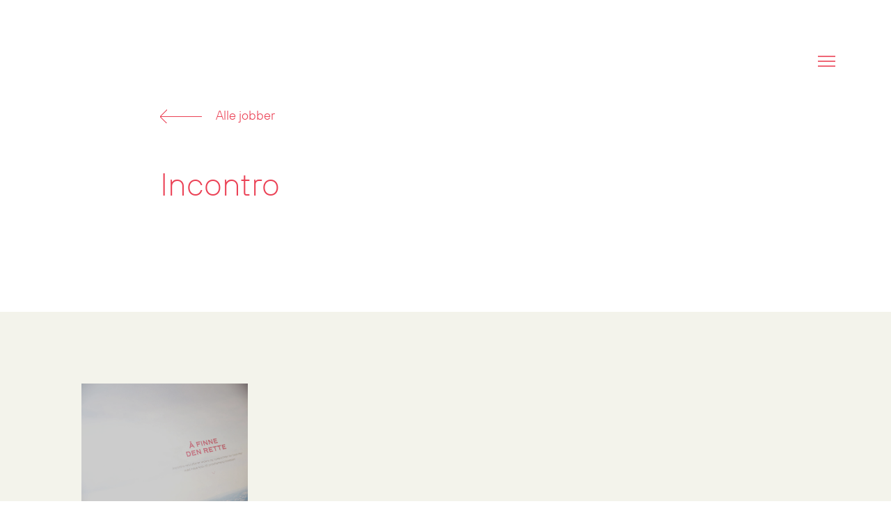

--- FILE ---
content_type: text/html
request_url: https://www.circus.no/jobber-kunder/incontro
body_size: 2605
content:
<!DOCTYPE html><!-- Last Published: Thu Oct 23 2025 11:17:36 GMT+0000 (Coordinated Universal Time) --><html data-wf-domain="www.circus.no" data-wf-page="5edb6428415d3a4332d698bd" data-wf-site="5e6754ae592da73f40f932e1" data-wf-collection="5edb6428415d3a9a55d698b7" data-wf-item-slug="incontro"><head><meta charset="utf-8"/><title>Circus Reklame og Design – Jobber – Kunder</title><meta content="Circus jobber med kommunikasjonskonsepter for store og små kunder fra ulike bransjer. Her ser du eksempler på noen av våre oppdrag for Incontro." name="description"/><meta content="width=device-width, initial-scale=1" name="viewport"/><link href="https://cdn.prod.website-files.com/5e6754ae592da73f40f932e1/css/circus-reklame-design.webflow.shared.0bbc50d7d.css" rel="stylesheet" type="text/css"/><script type="text/javascript">!function(o,c){var n=c.documentElement,t=" w-mod-";n.className+=t+"js",("ontouchstart"in o||o.DocumentTouch&&c instanceof DocumentTouch)&&(n.className+=t+"touch")}(window,document);</script><link href="https://cdn.prod.website-files.com/img/favicon.ico" rel="shortcut icon" type="image/x-icon"/><link href="https://cdn.prod.website-files.com/img/webclip.png" rel="apple-touch-icon"/><script async="" src="https://www.googletagmanager.com/gtag/js?id=UA-91353005-1"></script><script type="text/javascript">window.dataLayer = window.dataLayer || [];function gtag(){dataLayer.push(arguments);}gtag('js', new Date());gtag('config', 'UA-91353005-1', {'anonymize_ip': true});</script><script type="text/javascript">!function(f,b,e,v,n,t,s){if(f.fbq)return;n=f.fbq=function(){n.callMethod?n.callMethod.apply(n,arguments):n.queue.push(arguments)};if(!f._fbq)f._fbq=n;n.push=n;n.loaded=!0;n.version='2.0';n.agent='plwebflow';n.queue=[];t=b.createElement(e);t.async=!0;t.src=v;s=b.getElementsByTagName(e)[0];s.parentNode.insertBefore(t,s)}(window,document,'script','https://connect.facebook.net/en_US/fbevents.js');fbq('init', '423134282310323');fbq('track', 'PageView');</script><style>
  .stylisticset-3 {
	font-feature-settings: "ss03" 1;
}
.stylisticset-4 {
	font-feature-settings: "ss04" 1;
}
</style>

<!-- TikTok Pixel Code Start -->
<script>
!function (w, d, t) {
  w.TiktokAnalyticsObject=t;var ttq=w[t]=w[t]||[];ttq.methods=["page","track","identify","instances","debug","on","off","once","ready","alias","group","enableCookie","disableCookie","holdConsent","revokeConsent","grantConsent"],ttq.setAndDefer=function(t,e){t[e]=function(){t.push([e].concat(Array.prototype.slice.call(arguments,0)))}};for(var i=0;i<ttq.methods.length;i++)ttq.setAndDefer(ttq,ttq.methods[i]);ttq.instance=function(t){for(
var e=ttq._i[t]||[],n=0;n<ttq.methods.length;n++)ttq.setAndDefer(e,ttq.methods[n]);return e},ttq.load=function(e,n){var r="https://analytics.tiktok.com/i18n/pixel/events.js",o=n&&n.partner;ttq._i=ttq._i||{},ttq._i[e]=[],ttq._i[e]._u=r,ttq._t=ttq._t||{},ttq._t[e]=+new Date,ttq._o=ttq._o||{},ttq._o[e]=n||{};n=document.createElement("script")
;n.type="text/javascript",n.async=!0,n.src=r+"?sdkid="+e+"&lib="+t;e=document.getElementsByTagName("script")[0];e.parentNode.insertBefore(n,e)};


  ttq.load('D3SCV4RC77U8M912TRD0');
  ttq.page();
}(window, document, 'ttq');
</script>
<!-- TikTok Pixel Code End --></head><body><div class="menu"><div class="top-navi-container-menu"><div class="logo-wrapper w-clearfix"><div class="logo-1"></div><div class="logo-1-2"><div class="logo-2"></div><div class="logo-3"></div></div><div class="logo-4"></div></div><div class="hamburgermenu-contaienr"><a data-w-id="6f7a85a8-3a21-e62b-dc9e-589a0a4b2c39" href="#" class="closemenu-container w-inline-block"><div class="hamburgermenu-line close-1"></div><div class="hamburgermenu-line close-2"></div></a></div></div><div class="menu-items-wrapper"><a data-w-id="6f7a85a8-3a21-e62b-dc9e-589a0a4b2c40" href="/tjenester" class="menu-linkblock w-inline-block"><h1>Tjenester</h1></a><a data-w-id="6f7a85a8-3a21-e62b-dc9e-589a0a4b2c3d" href="/arbeider" class="menu-linkblock w-inline-block"><h1>Arbeider</h1></a><a data-w-id="6f7a85a8-3a21-e62b-dc9e-589a0a4b2c43" href="/circuslivet" class="menu-linkblock w-inline-block"><h1>Circuslivet</h1></a><a data-w-id="1681e614-068f-db7e-65a4-0d18a90d6ee5" href="/kontakt" class="menu-linkblock w-inline-block"><h1>Kontakt</h1></a></div><div data-w-id="2fc0fdeb-f187-5ccf-5fe1-e13bfc696c52" class="menu-background"></div></div><div class="logo-anim-trigger"></div><div class="top-navi-container"><a href="/" class="logo-wrapper w-inline-block w-clearfix"><div class="logo-1"></div><div class="logo-1-2"><div class="logo-2"></div><div class="logo-3"></div></div><div class="logo-4"></div></a><div class="hamburgermenu-contaienr"><a href="#" class="hamburgermenu-linkblock w-inline-block"><div class="hamburgermenu-line"></div><div class="hamburgermenu-line"></div><div class="hamburgermenu-line"></div></a></div></div><div class="content-container page-top"><div class="flex-container-vertical-center-left margin-left-10vw"><a href="/arbeider-arkiv" class="arrowbutton w-inline-block"><div class="arrow-container margin-right-20"><div class="arrow-end-wrapper"><div class="arrow-end-line-container _2 back"><div class="arrow-end-line back-1"></div></div><div class="arrow-end-line-container back"><div class="arrow-end-line back-2"></div></div></div><div class="arow-center"></div></div><div>Alle jobber</div></a><h1 class="margin-top-60">Incontro</h1></div></div><div class="content-container portfolio"><div class="portfolio-page-collection-list-container"><div class="w-dyn-list"><div role="list" class="collection-list-regular padding-left-right-8vw padding-top-bottom-8vw w-dyn-items"><div role="listitem" class="portfolio-regular-list-item w-dyn-item"><a href="/jobber/incontro-web" class="portfolio-regular-link-block w-inline-block"><div style="background-image:url(&quot;https://cdn.prod.website-files.com/5e68b171883db42794e00c43/5edf93816a66e88ce41a6929_incontro-1.jpg&quot;)" class="portfolio-regular-thumb"><div class="protfolio-thumb-color-overlay regular"></div></div><div style="background-image:none" class="portfolio-regular-thumb w-condition-invisible"><div class="protfolio-thumb-color-overlay regular"></div></div><div class="portfolio-thumb-text-container regular"><div class="portfolio-thumb-title"><h3>Fikk ny nettside for å finne den rette</h3></div><div class="portfolio-thumb-tag"><h6 class="margin-top-40">Incontro</h6></div></div></a></div></div></div></div></div><script src="https://d3e54v103j8qbb.cloudfront.net/js/jquery-3.5.1.min.dc5e7f18c8.js?site=5e6754ae592da73f40f932e1" type="text/javascript" integrity="sha256-9/aliU8dGd2tb6OSsuzixeV4y/faTqgFtohetphbbj0=" crossorigin="anonymous"></script><script src="https://cdn.prod.website-files.com/5e6754ae592da73f40f932e1/js/webflow.schunk.36b8fb49256177c8.js" type="text/javascript"></script><script src="https://cdn.prod.website-files.com/5e6754ae592da73f40f932e1/js/webflow.schunk.2e19d950d7ab72b0.js" type="text/javascript"></script><script src="https://cdn.prod.website-files.com/5e6754ae592da73f40f932e1/js/webflow.0be13c11.eeef42d97045f153.js" type="text/javascript"></script></body></html>

--- FILE ---
content_type: text/css
request_url: https://cdn.prod.website-files.com/5e6754ae592da73f40f932e1/css/circus-reklame-design.webflow.shared.0bbc50d7d.css
body_size: 24149
content:
html {
  -webkit-text-size-adjust: 100%;
  -ms-text-size-adjust: 100%;
  font-family: sans-serif;
}

body {
  margin: 0;
}

article, aside, details, figcaption, figure, footer, header, hgroup, main, menu, nav, section, summary {
  display: block;
}

audio, canvas, progress, video {
  vertical-align: baseline;
  display: inline-block;
}

audio:not([controls]) {
  height: 0;
  display: none;
}

[hidden], template {
  display: none;
}

a {
  background-color: #0000;
}

a:active, a:hover {
  outline: 0;
}

abbr[title] {
  border-bottom: 1px dotted;
}

b, strong {
  font-weight: bold;
}

dfn {
  font-style: italic;
}

h1 {
  margin: .67em 0;
  font-size: 2em;
}

mark {
  color: #000;
  background: #ff0;
}

small {
  font-size: 80%;
}

sub, sup {
  vertical-align: baseline;
  font-size: 75%;
  line-height: 0;
  position: relative;
}

sup {
  top: -.5em;
}

sub {
  bottom: -.25em;
}

img {
  border: 0;
}

svg:not(:root) {
  overflow: hidden;
}

hr {
  box-sizing: content-box;
  height: 0;
}

pre {
  overflow: auto;
}

code, kbd, pre, samp {
  font-family: monospace;
  font-size: 1em;
}

button, input, optgroup, select, textarea {
  color: inherit;
  font: inherit;
  margin: 0;
}

button {
  overflow: visible;
}

button, select {
  text-transform: none;
}

button, html input[type="button"], input[type="reset"] {
  -webkit-appearance: button;
  cursor: pointer;
}

button[disabled], html input[disabled] {
  cursor: default;
}

button::-moz-focus-inner, input::-moz-focus-inner {
  border: 0;
  padding: 0;
}

input {
  line-height: normal;
}

input[type="checkbox"], input[type="radio"] {
  box-sizing: border-box;
  padding: 0;
}

input[type="number"]::-webkit-inner-spin-button, input[type="number"]::-webkit-outer-spin-button {
  height: auto;
}

input[type="search"] {
  -webkit-appearance: none;
}

input[type="search"]::-webkit-search-cancel-button, input[type="search"]::-webkit-search-decoration {
  -webkit-appearance: none;
}

legend {
  border: 0;
  padding: 0;
}

textarea {
  overflow: auto;
}

optgroup {
  font-weight: bold;
}

table {
  border-collapse: collapse;
  border-spacing: 0;
}

td, th {
  padding: 0;
}

@font-face {
  font-family: webflow-icons;
  src: url("[data-uri]") format("truetype");
  font-weight: normal;
  font-style: normal;
}

[class^="w-icon-"], [class*=" w-icon-"] {
  speak: none;
  font-variant: normal;
  text-transform: none;
  -webkit-font-smoothing: antialiased;
  -moz-osx-font-smoothing: grayscale;
  font-style: normal;
  font-weight: normal;
  line-height: 1;
  font-family: webflow-icons !important;
}

.w-icon-slider-right:before {
  content: "";
}

.w-icon-slider-left:before {
  content: "";
}

.w-icon-nav-menu:before {
  content: "";
}

.w-icon-arrow-down:before, .w-icon-dropdown-toggle:before {
  content: "";
}

.w-icon-file-upload-remove:before {
  content: "";
}

.w-icon-file-upload-icon:before {
  content: "";
}

* {
  box-sizing: border-box;
}

html {
  height: 100%;
}

body {
  color: #333;
  background-color: #fff;
  min-height: 100%;
  margin: 0;
  font-family: Arial, sans-serif;
  font-size: 14px;
  line-height: 20px;
}

img {
  vertical-align: middle;
  max-width: 100%;
  display: inline-block;
}

html.w-mod-touch * {
  background-attachment: scroll !important;
}

.w-block {
  display: block;
}

.w-inline-block {
  max-width: 100%;
  display: inline-block;
}

.w-clearfix:before, .w-clearfix:after {
  content: " ";
  grid-area: 1 / 1 / 2 / 2;
  display: table;
}

.w-clearfix:after {
  clear: both;
}

.w-hidden {
  display: none;
}

.w-button {
  color: #fff;
  line-height: inherit;
  cursor: pointer;
  background-color: #3898ec;
  border: 0;
  border-radius: 0;
  padding: 9px 15px;
  text-decoration: none;
  display: inline-block;
}

input.w-button {
  -webkit-appearance: button;
}

html[data-w-dynpage] [data-w-cloak] {
  color: #0000 !important;
}

.w-code-block {
  margin: unset;
}

pre.w-code-block code {
  all: inherit;
}

.w-optimization {
  display: contents;
}

.w-webflow-badge, .w-webflow-badge > img {
  box-sizing: unset;
  width: unset;
  height: unset;
  max-height: unset;
  max-width: unset;
  min-height: unset;
  min-width: unset;
  margin: unset;
  padding: unset;
  float: unset;
  clear: unset;
  border: unset;
  border-radius: unset;
  background: unset;
  background-image: unset;
  background-position: unset;
  background-size: unset;
  background-repeat: unset;
  background-origin: unset;
  background-clip: unset;
  background-attachment: unset;
  background-color: unset;
  box-shadow: unset;
  transform: unset;
  direction: unset;
  font-family: unset;
  font-weight: unset;
  color: unset;
  font-size: unset;
  line-height: unset;
  font-style: unset;
  font-variant: unset;
  text-align: unset;
  letter-spacing: unset;
  -webkit-text-decoration: unset;
  text-decoration: unset;
  text-indent: unset;
  text-transform: unset;
  list-style-type: unset;
  text-shadow: unset;
  vertical-align: unset;
  cursor: unset;
  white-space: unset;
  word-break: unset;
  word-spacing: unset;
  word-wrap: unset;
  transition: unset;
}

.w-webflow-badge {
  white-space: nowrap;
  cursor: pointer;
  box-shadow: 0 0 0 1px #0000001a, 0 1px 3px #0000001a;
  visibility: visible !important;
  opacity: 1 !important;
  z-index: 2147483647 !important;
  color: #aaadb0 !important;
  overflow: unset !important;
  background-color: #fff !important;
  border-radius: 3px !important;
  width: auto !important;
  height: auto !important;
  margin: 0 !important;
  padding: 6px !important;
  font-size: 12px !important;
  line-height: 14px !important;
  text-decoration: none !important;
  display: inline-block !important;
  position: fixed !important;
  inset: auto 12px 12px auto !important;
  transform: none !important;
}

.w-webflow-badge > img {
  position: unset;
  visibility: unset !important;
  opacity: 1 !important;
  vertical-align: middle !important;
  display: inline-block !important;
}

h1, h2, h3, h4, h5, h6 {
  margin-bottom: 10px;
  font-weight: bold;
}

h1 {
  margin-top: 20px;
  font-size: 38px;
  line-height: 44px;
}

h2 {
  margin-top: 20px;
  font-size: 32px;
  line-height: 36px;
}

h3 {
  margin-top: 20px;
  font-size: 24px;
  line-height: 30px;
}

h4 {
  margin-top: 10px;
  font-size: 18px;
  line-height: 24px;
}

h5 {
  margin-top: 10px;
  font-size: 14px;
  line-height: 20px;
}

h6 {
  margin-top: 10px;
  font-size: 12px;
  line-height: 18px;
}

p {
  margin-top: 0;
  margin-bottom: 10px;
}

blockquote {
  border-left: 5px solid #e2e2e2;
  margin: 0 0 10px;
  padding: 10px 20px;
  font-size: 18px;
  line-height: 22px;
}

figure {
  margin: 0 0 10px;
}

figcaption {
  text-align: center;
  margin-top: 5px;
}

ul, ol {
  margin-top: 0;
  margin-bottom: 10px;
  padding-left: 40px;
}

.w-list-unstyled {
  padding-left: 0;
  list-style: none;
}

.w-embed:before, .w-embed:after {
  content: " ";
  grid-area: 1 / 1 / 2 / 2;
  display: table;
}

.w-embed:after {
  clear: both;
}

.w-video {
  width: 100%;
  padding: 0;
  position: relative;
}

.w-video iframe, .w-video object, .w-video embed {
  border: none;
  width: 100%;
  height: 100%;
  position: absolute;
  top: 0;
  left: 0;
}

fieldset {
  border: 0;
  margin: 0;
  padding: 0;
}

button, [type="button"], [type="reset"] {
  cursor: pointer;
  -webkit-appearance: button;
  border: 0;
}

.w-form {
  margin: 0 0 15px;
}

.w-form-done {
  text-align: center;
  background-color: #ddd;
  padding: 20px;
  display: none;
}

.w-form-fail {
  background-color: #ffdede;
  margin-top: 10px;
  padding: 10px;
  display: none;
}

label {
  margin-bottom: 5px;
  font-weight: bold;
  display: block;
}

.w-input, .w-select {
  color: #333;
  vertical-align: middle;
  background-color: #fff;
  border: 1px solid #ccc;
  width: 100%;
  height: 38px;
  margin-bottom: 10px;
  padding: 8px 12px;
  font-size: 14px;
  line-height: 1.42857;
  display: block;
}

.w-input::placeholder, .w-select::placeholder {
  color: #999;
}

.w-input:focus, .w-select:focus {
  border-color: #3898ec;
  outline: 0;
}

.w-input[disabled], .w-select[disabled], .w-input[readonly], .w-select[readonly], fieldset[disabled] .w-input, fieldset[disabled] .w-select {
  cursor: not-allowed;
}

.w-input[disabled]:not(.w-input-disabled), .w-select[disabled]:not(.w-input-disabled), .w-input[readonly], .w-select[readonly], fieldset[disabled]:not(.w-input-disabled) .w-input, fieldset[disabled]:not(.w-input-disabled) .w-select {
  background-color: #eee;
}

textarea.w-input, textarea.w-select {
  height: auto;
}

.w-select {
  background-color: #f3f3f3;
}

.w-select[multiple] {
  height: auto;
}

.w-form-label {
  cursor: pointer;
  margin-bottom: 0;
  font-weight: normal;
  display: inline-block;
}

.w-radio {
  margin-bottom: 5px;
  padding-left: 20px;
  display: block;
}

.w-radio:before, .w-radio:after {
  content: " ";
  grid-area: 1 / 1 / 2 / 2;
  display: table;
}

.w-radio:after {
  clear: both;
}

.w-radio-input {
  float: left;
  margin: 3px 0 0 -20px;
  line-height: normal;
}

.w-file-upload {
  margin-bottom: 10px;
  display: block;
}

.w-file-upload-input {
  opacity: 0;
  z-index: -100;
  width: .1px;
  height: .1px;
  position: absolute;
  overflow: hidden;
}

.w-file-upload-default, .w-file-upload-uploading, .w-file-upload-success {
  color: #333;
  display: inline-block;
}

.w-file-upload-error {
  margin-top: 10px;
  display: block;
}

.w-file-upload-default.w-hidden, .w-file-upload-uploading.w-hidden, .w-file-upload-error.w-hidden, .w-file-upload-success.w-hidden {
  display: none;
}

.w-file-upload-uploading-btn {
  cursor: pointer;
  background-color: #fafafa;
  border: 1px solid #ccc;
  margin: 0;
  padding: 8px 12px;
  font-size: 14px;
  font-weight: normal;
  display: flex;
}

.w-file-upload-file {
  background-color: #fafafa;
  border: 1px solid #ccc;
  flex-grow: 1;
  justify-content: space-between;
  margin: 0;
  padding: 8px 9px 8px 11px;
  display: flex;
}

.w-file-upload-file-name {
  font-size: 14px;
  font-weight: normal;
  display: block;
}

.w-file-remove-link {
  cursor: pointer;
  width: auto;
  height: auto;
  margin-top: 3px;
  margin-left: 10px;
  padding: 3px;
  display: block;
}

.w-icon-file-upload-remove {
  margin: auto;
  font-size: 10px;
}

.w-file-upload-error-msg {
  color: #ea384c;
  padding: 2px 0;
  display: inline-block;
}

.w-file-upload-info {
  padding: 0 12px;
  line-height: 38px;
  display: inline-block;
}

.w-file-upload-label {
  cursor: pointer;
  background-color: #fafafa;
  border: 1px solid #ccc;
  margin: 0;
  padding: 8px 12px;
  font-size: 14px;
  font-weight: normal;
  display: inline-block;
}

.w-icon-file-upload-icon, .w-icon-file-upload-uploading {
  width: 20px;
  margin-right: 8px;
  display: inline-block;
}

.w-icon-file-upload-uploading {
  height: 20px;
}

.w-container {
  max-width: 940px;
  margin-left: auto;
  margin-right: auto;
}

.w-container:before, .w-container:after {
  content: " ";
  grid-area: 1 / 1 / 2 / 2;
  display: table;
}

.w-container:after {
  clear: both;
}

.w-container .w-row {
  margin-left: -10px;
  margin-right: -10px;
}

.w-row:before, .w-row:after {
  content: " ";
  grid-area: 1 / 1 / 2 / 2;
  display: table;
}

.w-row:after {
  clear: both;
}

.w-row .w-row {
  margin-left: 0;
  margin-right: 0;
}

.w-col {
  float: left;
  width: 100%;
  min-height: 1px;
  padding-left: 10px;
  padding-right: 10px;
  position: relative;
}

.w-col .w-col {
  padding-left: 0;
  padding-right: 0;
}

.w-col-1 {
  width: 8.33333%;
}

.w-col-2 {
  width: 16.6667%;
}

.w-col-3 {
  width: 25%;
}

.w-col-4 {
  width: 33.3333%;
}

.w-col-5 {
  width: 41.6667%;
}

.w-col-6 {
  width: 50%;
}

.w-col-7 {
  width: 58.3333%;
}

.w-col-8 {
  width: 66.6667%;
}

.w-col-9 {
  width: 75%;
}

.w-col-10 {
  width: 83.3333%;
}

.w-col-11 {
  width: 91.6667%;
}

.w-col-12 {
  width: 100%;
}

.w-hidden-main {
  display: none !important;
}

@media screen and (max-width: 991px) {
  .w-container {
    max-width: 728px;
  }

  .w-hidden-main {
    display: inherit !important;
  }

  .w-hidden-medium {
    display: none !important;
  }

  .w-col-medium-1 {
    width: 8.33333%;
  }

  .w-col-medium-2 {
    width: 16.6667%;
  }

  .w-col-medium-3 {
    width: 25%;
  }

  .w-col-medium-4 {
    width: 33.3333%;
  }

  .w-col-medium-5 {
    width: 41.6667%;
  }

  .w-col-medium-6 {
    width: 50%;
  }

  .w-col-medium-7 {
    width: 58.3333%;
  }

  .w-col-medium-8 {
    width: 66.6667%;
  }

  .w-col-medium-9 {
    width: 75%;
  }

  .w-col-medium-10 {
    width: 83.3333%;
  }

  .w-col-medium-11 {
    width: 91.6667%;
  }

  .w-col-medium-12 {
    width: 100%;
  }

  .w-col-stack {
    width: 100%;
    left: auto;
    right: auto;
  }
}

@media screen and (max-width: 767px) {
  .w-hidden-main, .w-hidden-medium {
    display: inherit !important;
  }

  .w-hidden-small {
    display: none !important;
  }

  .w-row, .w-container .w-row {
    margin-left: 0;
    margin-right: 0;
  }

  .w-col {
    width: 100%;
    left: auto;
    right: auto;
  }

  .w-col-small-1 {
    width: 8.33333%;
  }

  .w-col-small-2 {
    width: 16.6667%;
  }

  .w-col-small-3 {
    width: 25%;
  }

  .w-col-small-4 {
    width: 33.3333%;
  }

  .w-col-small-5 {
    width: 41.6667%;
  }

  .w-col-small-6 {
    width: 50%;
  }

  .w-col-small-7 {
    width: 58.3333%;
  }

  .w-col-small-8 {
    width: 66.6667%;
  }

  .w-col-small-9 {
    width: 75%;
  }

  .w-col-small-10 {
    width: 83.3333%;
  }

  .w-col-small-11 {
    width: 91.6667%;
  }

  .w-col-small-12 {
    width: 100%;
  }
}

@media screen and (max-width: 479px) {
  .w-container {
    max-width: none;
  }

  .w-hidden-main, .w-hidden-medium, .w-hidden-small {
    display: inherit !important;
  }

  .w-hidden-tiny {
    display: none !important;
  }

  .w-col {
    width: 100%;
  }

  .w-col-tiny-1 {
    width: 8.33333%;
  }

  .w-col-tiny-2 {
    width: 16.6667%;
  }

  .w-col-tiny-3 {
    width: 25%;
  }

  .w-col-tiny-4 {
    width: 33.3333%;
  }

  .w-col-tiny-5 {
    width: 41.6667%;
  }

  .w-col-tiny-6 {
    width: 50%;
  }

  .w-col-tiny-7 {
    width: 58.3333%;
  }

  .w-col-tiny-8 {
    width: 66.6667%;
  }

  .w-col-tiny-9 {
    width: 75%;
  }

  .w-col-tiny-10 {
    width: 83.3333%;
  }

  .w-col-tiny-11 {
    width: 91.6667%;
  }

  .w-col-tiny-12 {
    width: 100%;
  }
}

.w-widget {
  position: relative;
}

.w-widget-map {
  width: 100%;
  height: 400px;
}

.w-widget-map label {
  width: auto;
  display: inline;
}

.w-widget-map img {
  max-width: inherit;
}

.w-widget-map .gm-style-iw {
  text-align: center;
}

.w-widget-map .gm-style-iw > button {
  display: none !important;
}

.w-widget-twitter {
  overflow: hidden;
}

.w-widget-twitter-count-shim {
  vertical-align: top;
  text-align: center;
  background: #fff;
  border: 1px solid #758696;
  border-radius: 3px;
  width: 28px;
  height: 20px;
  display: inline-block;
  position: relative;
}

.w-widget-twitter-count-shim * {
  pointer-events: none;
  -webkit-user-select: none;
  user-select: none;
}

.w-widget-twitter-count-shim .w-widget-twitter-count-inner {
  text-align: center;
  color: #999;
  font-family: serif;
  font-size: 15px;
  line-height: 12px;
  position: relative;
}

.w-widget-twitter-count-shim .w-widget-twitter-count-clear {
  display: block;
  position: relative;
}

.w-widget-twitter-count-shim.w--large {
  width: 36px;
  height: 28px;
}

.w-widget-twitter-count-shim.w--large .w-widget-twitter-count-inner {
  font-size: 18px;
  line-height: 18px;
}

.w-widget-twitter-count-shim:not(.w--vertical) {
  margin-left: 5px;
  margin-right: 8px;
}

.w-widget-twitter-count-shim:not(.w--vertical).w--large {
  margin-left: 6px;
}

.w-widget-twitter-count-shim:not(.w--vertical):before, .w-widget-twitter-count-shim:not(.w--vertical):after {
  content: " ";
  pointer-events: none;
  border: solid #0000;
  width: 0;
  height: 0;
  position: absolute;
  top: 50%;
  left: 0;
}

.w-widget-twitter-count-shim:not(.w--vertical):before {
  border-width: 4px;
  border-color: #75869600 #5d6c7b #75869600 #75869600;
  margin-top: -4px;
  margin-left: -9px;
}

.w-widget-twitter-count-shim:not(.w--vertical).w--large:before {
  border-width: 5px;
  margin-top: -5px;
  margin-left: -10px;
}

.w-widget-twitter-count-shim:not(.w--vertical):after {
  border-width: 4px;
  border-color: #fff0 #fff #fff0 #fff0;
  margin-top: -4px;
  margin-left: -8px;
}

.w-widget-twitter-count-shim:not(.w--vertical).w--large:after {
  border-width: 5px;
  margin-top: -5px;
  margin-left: -9px;
}

.w-widget-twitter-count-shim.w--vertical {
  width: 61px;
  height: 33px;
  margin-bottom: 8px;
}

.w-widget-twitter-count-shim.w--vertical:before, .w-widget-twitter-count-shim.w--vertical:after {
  content: " ";
  pointer-events: none;
  border: solid #0000;
  width: 0;
  height: 0;
  position: absolute;
  top: 100%;
  left: 50%;
}

.w-widget-twitter-count-shim.w--vertical:before {
  border-width: 5px;
  border-color: #5d6c7b #75869600 #75869600;
  margin-left: -5px;
}

.w-widget-twitter-count-shim.w--vertical:after {
  border-width: 4px;
  border-color: #fff #fff0 #fff0;
  margin-left: -4px;
}

.w-widget-twitter-count-shim.w--vertical .w-widget-twitter-count-inner {
  font-size: 18px;
  line-height: 22px;
}

.w-widget-twitter-count-shim.w--vertical.w--large {
  width: 76px;
}

.w-background-video {
  color: #fff;
  height: 500px;
  position: relative;
  overflow: hidden;
}

.w-background-video > video {
  object-fit: cover;
  z-index: -100;
  background-position: 50%;
  background-size: cover;
  width: 100%;
  height: 100%;
  margin: auto;
  position: absolute;
  inset: -100%;
}

.w-background-video > video::-webkit-media-controls-start-playback-button {
  -webkit-appearance: none;
  display: none !important;
}

.w-background-video--control {
  background-color: #0000;
  padding: 0;
  position: absolute;
  bottom: 1em;
  right: 1em;
}

.w-background-video--control > [hidden] {
  display: none !important;
}

.w-slider {
  text-align: center;
  clear: both;
  -webkit-tap-highlight-color: #0000;
  tap-highlight-color: #0000;
  background: #ddd;
  height: 300px;
  position: relative;
}

.w-slider-mask {
  z-index: 1;
  white-space: nowrap;
  height: 100%;
  display: block;
  position: relative;
  left: 0;
  right: 0;
  overflow: hidden;
}

.w-slide {
  vertical-align: top;
  white-space: normal;
  text-align: left;
  width: 100%;
  height: 100%;
  display: inline-block;
  position: relative;
}

.w-slider-nav {
  z-index: 2;
  text-align: center;
  -webkit-tap-highlight-color: #0000;
  tap-highlight-color: #0000;
  height: 40px;
  margin: auto;
  padding-top: 10px;
  position: absolute;
  inset: auto 0 0;
}

.w-slider-nav.w-round > div {
  border-radius: 100%;
}

.w-slider-nav.w-num > div {
  font-size: inherit;
  line-height: inherit;
  width: auto;
  height: auto;
  padding: .2em .5em;
}

.w-slider-nav.w-shadow > div {
  box-shadow: 0 0 3px #3336;
}

.w-slider-nav-invert {
  color: #fff;
}

.w-slider-nav-invert > div {
  background-color: #2226;
}

.w-slider-nav-invert > div.w-active {
  background-color: #222;
}

.w-slider-dot {
  cursor: pointer;
  background-color: #fff6;
  width: 1em;
  height: 1em;
  margin: 0 3px .5em;
  transition: background-color .1s, color .1s;
  display: inline-block;
  position: relative;
}

.w-slider-dot.w-active {
  background-color: #fff;
}

.w-slider-dot:focus {
  outline: none;
  box-shadow: 0 0 0 2px #fff;
}

.w-slider-dot:focus.w-active {
  box-shadow: none;
}

.w-slider-arrow-left, .w-slider-arrow-right {
  cursor: pointer;
  color: #fff;
  -webkit-tap-highlight-color: #0000;
  tap-highlight-color: #0000;
  -webkit-user-select: none;
  user-select: none;
  width: 80px;
  margin: auto;
  font-size: 40px;
  position: absolute;
  inset: 0;
  overflow: hidden;
}

.w-slider-arrow-left [class^="w-icon-"], .w-slider-arrow-right [class^="w-icon-"], .w-slider-arrow-left [class*=" w-icon-"], .w-slider-arrow-right [class*=" w-icon-"] {
  position: absolute;
}

.w-slider-arrow-left:focus, .w-slider-arrow-right:focus {
  outline: 0;
}

.w-slider-arrow-left {
  z-index: 3;
  right: auto;
}

.w-slider-arrow-right {
  z-index: 4;
  left: auto;
}

.w-icon-slider-left, .w-icon-slider-right {
  width: 1em;
  height: 1em;
  margin: auto;
  inset: 0;
}

.w-slider-aria-label {
  clip: rect(0 0 0 0);
  border: 0;
  width: 1px;
  height: 1px;
  margin: -1px;
  padding: 0;
  position: absolute;
  overflow: hidden;
}

.w-slider-force-show {
  display: block !important;
}

.w-dropdown {
  text-align: left;
  z-index: 900;
  margin-left: auto;
  margin-right: auto;
  display: inline-block;
  position: relative;
}

.w-dropdown-btn, .w-dropdown-toggle, .w-dropdown-link {
  vertical-align: top;
  color: #222;
  text-align: left;
  white-space: nowrap;
  margin-left: auto;
  margin-right: auto;
  padding: 20px;
  text-decoration: none;
  position: relative;
}

.w-dropdown-toggle {
  -webkit-user-select: none;
  user-select: none;
  cursor: pointer;
  padding-right: 40px;
  display: inline-block;
}

.w-dropdown-toggle:focus {
  outline: 0;
}

.w-icon-dropdown-toggle {
  width: 1em;
  height: 1em;
  margin: auto 20px auto auto;
  position: absolute;
  top: 0;
  bottom: 0;
  right: 0;
}

.w-dropdown-list {
  background: #ddd;
  min-width: 100%;
  display: none;
  position: absolute;
}

.w-dropdown-list.w--open {
  display: block;
}

.w-dropdown-link {
  color: #222;
  padding: 10px 20px;
  display: block;
}

.w-dropdown-link.w--current {
  color: #0082f3;
}

.w-dropdown-link:focus {
  outline: 0;
}

@media screen and (max-width: 767px) {
  .w-nav-brand {
    padding-left: 10px;
  }
}

.w-lightbox-backdrop {
  cursor: auto;
  letter-spacing: normal;
  text-indent: 0;
  text-shadow: none;
  text-transform: none;
  visibility: visible;
  white-space: normal;
  word-break: normal;
  word-spacing: normal;
  word-wrap: normal;
  color: #fff;
  text-align: center;
  z-index: 2000;
  opacity: 0;
  -webkit-user-select: none;
  -moz-user-select: none;
  -webkit-tap-highlight-color: transparent;
  background: #000000e6;
  outline: 0;
  font-family: Helvetica Neue, Helvetica, Ubuntu, Segoe UI, Verdana, sans-serif;
  font-size: 17px;
  font-style: normal;
  font-weight: 300;
  line-height: 1.2;
  list-style: disc;
  position: fixed;
  inset: 0;
  -webkit-transform: translate(0);
}

.w-lightbox-backdrop, .w-lightbox-container {
  -webkit-overflow-scrolling: touch;
  height: 100%;
  overflow: auto;
}

.w-lightbox-content {
  height: 100vh;
  position: relative;
  overflow: hidden;
}

.w-lightbox-view {
  opacity: 0;
  width: 100vw;
  height: 100vh;
  position: absolute;
}

.w-lightbox-view:before {
  content: "";
  height: 100vh;
}

.w-lightbox-group, .w-lightbox-group .w-lightbox-view, .w-lightbox-group .w-lightbox-view:before {
  height: 86vh;
}

.w-lightbox-frame, .w-lightbox-view:before {
  vertical-align: middle;
  display: inline-block;
}

.w-lightbox-figure {
  margin: 0;
  position: relative;
}

.w-lightbox-group .w-lightbox-figure {
  cursor: pointer;
}

.w-lightbox-img {
  width: auto;
  max-width: none;
  height: auto;
}

.w-lightbox-image {
  float: none;
  max-width: 100vw;
  max-height: 100vh;
  display: block;
}

.w-lightbox-group .w-lightbox-image {
  max-height: 86vh;
}

.w-lightbox-caption {
  text-align: left;
  text-overflow: ellipsis;
  white-space: nowrap;
  background: #0006;
  padding: .5em 1em;
  position: absolute;
  bottom: 0;
  left: 0;
  right: 0;
  overflow: hidden;
}

.w-lightbox-embed {
  width: 100%;
  height: 100%;
  position: absolute;
  inset: 0;
}

.w-lightbox-control {
  cursor: pointer;
  background-position: center;
  background-repeat: no-repeat;
  background-size: 24px;
  width: 4em;
  transition: all .3s;
  position: absolute;
  top: 0;
}

.w-lightbox-left {
  background-image: url("[data-uri]");
  display: none;
  bottom: 0;
  left: 0;
}

.w-lightbox-right {
  background-image: url("[data-uri]");
  display: none;
  bottom: 0;
  right: 0;
}

.w-lightbox-close {
  background-image: url("[data-uri]");
  background-size: 18px;
  height: 2.6em;
  right: 0;
}

.w-lightbox-strip {
  white-space: nowrap;
  padding: 0 1vh;
  line-height: 0;
  position: absolute;
  bottom: 0;
  left: 0;
  right: 0;
  overflow: auto hidden;
}

.w-lightbox-item {
  box-sizing: content-box;
  cursor: pointer;
  width: 10vh;
  padding: 2vh 1vh;
  display: inline-block;
  -webkit-transform: translate3d(0, 0, 0);
}

.w-lightbox-active {
  opacity: .3;
}

.w-lightbox-thumbnail {
  background: #222;
  height: 10vh;
  position: relative;
  overflow: hidden;
}

.w-lightbox-thumbnail-image {
  position: absolute;
  top: 0;
  left: 0;
}

.w-lightbox-thumbnail .w-lightbox-tall {
  width: 100%;
  top: 50%;
  transform: translate(0, -50%);
}

.w-lightbox-thumbnail .w-lightbox-wide {
  height: 100%;
  left: 50%;
  transform: translate(-50%);
}

.w-lightbox-spinner {
  box-sizing: border-box;
  border: 5px solid #0006;
  border-radius: 50%;
  width: 40px;
  height: 40px;
  margin-top: -20px;
  margin-left: -20px;
  animation: .8s linear infinite spin;
  position: absolute;
  top: 50%;
  left: 50%;
}

.w-lightbox-spinner:after {
  content: "";
  border: 3px solid #0000;
  border-bottom-color: #fff;
  border-radius: 50%;
  position: absolute;
  inset: -4px;
}

.w-lightbox-hide {
  display: none;
}

.w-lightbox-noscroll {
  overflow: hidden;
}

@media (min-width: 768px) {
  .w-lightbox-content {
    height: 96vh;
    margin-top: 2vh;
  }

  .w-lightbox-view, .w-lightbox-view:before {
    height: 96vh;
  }

  .w-lightbox-group, .w-lightbox-group .w-lightbox-view, .w-lightbox-group .w-lightbox-view:before {
    height: 84vh;
  }

  .w-lightbox-image {
    max-width: 96vw;
    max-height: 96vh;
  }

  .w-lightbox-group .w-lightbox-image {
    max-width: 82.3vw;
    max-height: 84vh;
  }

  .w-lightbox-left, .w-lightbox-right {
    opacity: .5;
    display: block;
  }

  .w-lightbox-close {
    opacity: .8;
  }

  .w-lightbox-control:hover {
    opacity: 1;
  }
}

.w-lightbox-inactive, .w-lightbox-inactive:hover {
  opacity: 0;
}

.w-richtext:before, .w-richtext:after {
  content: " ";
  grid-area: 1 / 1 / 2 / 2;
  display: table;
}

.w-richtext:after {
  clear: both;
}

.w-richtext[contenteditable="true"]:before, .w-richtext[contenteditable="true"]:after {
  white-space: initial;
}

.w-richtext ol, .w-richtext ul {
  overflow: hidden;
}

.w-richtext .w-richtext-figure-selected.w-richtext-figure-type-video div:after, .w-richtext .w-richtext-figure-selected[data-rt-type="video"] div:after, .w-richtext .w-richtext-figure-selected.w-richtext-figure-type-image div, .w-richtext .w-richtext-figure-selected[data-rt-type="image"] div {
  outline: 2px solid #2895f7;
}

.w-richtext figure.w-richtext-figure-type-video > div:after, .w-richtext figure[data-rt-type="video"] > div:after {
  content: "";
  display: none;
  position: absolute;
  inset: 0;
}

.w-richtext figure {
  max-width: 60%;
  position: relative;
}

.w-richtext figure > div:before {
  cursor: default !important;
}

.w-richtext figure img {
  width: 100%;
}

.w-richtext figure figcaption.w-richtext-figcaption-placeholder {
  opacity: .6;
}

.w-richtext figure div {
  color: #0000;
  font-size: 0;
}

.w-richtext figure.w-richtext-figure-type-image, .w-richtext figure[data-rt-type="image"] {
  display: table;
}

.w-richtext figure.w-richtext-figure-type-image > div, .w-richtext figure[data-rt-type="image"] > div {
  display: inline-block;
}

.w-richtext figure.w-richtext-figure-type-image > figcaption, .w-richtext figure[data-rt-type="image"] > figcaption {
  caption-side: bottom;
  display: table-caption;
}

.w-richtext figure.w-richtext-figure-type-video, .w-richtext figure[data-rt-type="video"] {
  width: 60%;
  height: 0;
}

.w-richtext figure.w-richtext-figure-type-video iframe, .w-richtext figure[data-rt-type="video"] iframe {
  width: 100%;
  height: 100%;
  position: absolute;
  top: 0;
  left: 0;
}

.w-richtext figure.w-richtext-figure-type-video > div, .w-richtext figure[data-rt-type="video"] > div {
  width: 100%;
}

.w-richtext figure.w-richtext-align-center {
  clear: both;
  margin-left: auto;
  margin-right: auto;
}

.w-richtext figure.w-richtext-align-center.w-richtext-figure-type-image > div, .w-richtext figure.w-richtext-align-center[data-rt-type="image"] > div {
  max-width: 100%;
}

.w-richtext figure.w-richtext-align-normal {
  clear: both;
}

.w-richtext figure.w-richtext-align-fullwidth {
  text-align: center;
  clear: both;
  width: 100%;
  max-width: 100%;
  margin-left: auto;
  margin-right: auto;
  display: block;
}

.w-richtext figure.w-richtext-align-fullwidth > div {
  padding-bottom: inherit;
  display: inline-block;
}

.w-richtext figure.w-richtext-align-fullwidth > figcaption {
  display: block;
}

.w-richtext figure.w-richtext-align-floatleft {
  float: left;
  clear: none;
  margin-right: 15px;
}

.w-richtext figure.w-richtext-align-floatright {
  float: right;
  clear: none;
  margin-left: 15px;
}

.w-nav {
  z-index: 1000;
  background: #ddd;
  position: relative;
}

.w-nav:before, .w-nav:after {
  content: " ";
  grid-area: 1 / 1 / 2 / 2;
  display: table;
}

.w-nav:after {
  clear: both;
}

.w-nav-brand {
  float: left;
  color: #333;
  text-decoration: none;
  position: relative;
}

.w-nav-link {
  vertical-align: top;
  color: #222;
  text-align: left;
  margin-left: auto;
  margin-right: auto;
  padding: 20px;
  text-decoration: none;
  display: inline-block;
  position: relative;
}

.w-nav-link.w--current {
  color: #0082f3;
}

.w-nav-menu {
  float: right;
  position: relative;
}

[data-nav-menu-open] {
  text-align: center;
  background: #c8c8c8;
  min-width: 200px;
  position: absolute;
  top: 100%;
  left: 0;
  right: 0;
  overflow: visible;
  display: block !important;
}

.w--nav-link-open {
  display: block;
  position: relative;
}

.w-nav-overlay {
  width: 100%;
  display: none;
  position: absolute;
  top: 100%;
  left: 0;
  right: 0;
  overflow: hidden;
}

.w-nav-overlay [data-nav-menu-open] {
  top: 0;
}

.w-nav[data-animation="over-left"] .w-nav-overlay {
  width: auto;
}

.w-nav[data-animation="over-left"] .w-nav-overlay, .w-nav[data-animation="over-left"] [data-nav-menu-open] {
  z-index: 1;
  top: 0;
  right: auto;
}

.w-nav[data-animation="over-right"] .w-nav-overlay {
  width: auto;
}

.w-nav[data-animation="over-right"] .w-nav-overlay, .w-nav[data-animation="over-right"] [data-nav-menu-open] {
  z-index: 1;
  top: 0;
  left: auto;
}

.w-nav-button {
  float: right;
  cursor: pointer;
  -webkit-tap-highlight-color: #0000;
  tap-highlight-color: #0000;
  -webkit-user-select: none;
  user-select: none;
  padding: 18px;
  font-size: 24px;
  display: none;
  position: relative;
}

.w-nav-button:focus {
  outline: 0;
}

.w-nav-button.w--open {
  color: #fff;
  background-color: #c8c8c8;
}

.w-nav[data-collapse="all"] .w-nav-menu {
  display: none;
}

.w-nav[data-collapse="all"] .w-nav-button, .w--nav-dropdown-open, .w--nav-dropdown-toggle-open {
  display: block;
}

.w--nav-dropdown-list-open {
  position: static;
}

@media screen and (max-width: 991px) {
  .w-nav[data-collapse="medium"] .w-nav-menu {
    display: none;
  }

  .w-nav[data-collapse="medium"] .w-nav-button {
    display: block;
  }
}

@media screen and (max-width: 767px) {
  .w-nav[data-collapse="small"] .w-nav-menu {
    display: none;
  }

  .w-nav[data-collapse="small"] .w-nav-button {
    display: block;
  }

  .w-nav-brand {
    padding-left: 10px;
  }
}

@media screen and (max-width: 479px) {
  .w-nav[data-collapse="tiny"] .w-nav-menu {
    display: none;
  }

  .w-nav[data-collapse="tiny"] .w-nav-button {
    display: block;
  }
}

.w-tabs {
  position: relative;
}

.w-tabs:before, .w-tabs:after {
  content: " ";
  grid-area: 1 / 1 / 2 / 2;
  display: table;
}

.w-tabs:after {
  clear: both;
}

.w-tab-menu {
  position: relative;
}

.w-tab-link {
  vertical-align: top;
  text-align: left;
  cursor: pointer;
  color: #222;
  background-color: #ddd;
  padding: 9px 30px;
  text-decoration: none;
  display: inline-block;
  position: relative;
}

.w-tab-link.w--current {
  background-color: #c8c8c8;
}

.w-tab-link:focus {
  outline: 0;
}

.w-tab-content {
  display: block;
  position: relative;
  overflow: hidden;
}

.w-tab-pane {
  display: none;
  position: relative;
}

.w--tab-active {
  display: block;
}

@media screen and (max-width: 479px) {
  .w-tab-link {
    display: block;
  }
}

.w-ix-emptyfix:after {
  content: "";
}

@keyframes spin {
  0% {
    transform: rotate(0);
  }

  100% {
    transform: rotate(360deg);
  }
}

.w-dyn-empty {
  background-color: #ddd;
  padding: 10px;
}

.w-dyn-hide, .w-dyn-bind-empty, .w-condition-invisible {
  display: none !important;
}

.wf-layout-layout {
  display: grid;
}

@font-face {
  font-family: TT Hoves;
  src: url("https://cdn.prod.website-files.com/5e6754ae592da73f40f932e1/5e6762aab8d9bb52719691f0_3B1754_0_0.woff2") format("woff2"), url("https://cdn.prod.website-files.com/5e6754ae592da73f40f932e1/5e6762aae3db908298d15415_3B1754_0_0.eot") format("embedded-opentype"), url("https://cdn.prod.website-files.com/5e6754ae592da73f40f932e1/5e6762aaa5d1421a052cd100_3B1754_0_0.woff") format("woff"), url("https://cdn.prod.website-files.com/5e6754ae592da73f40f932e1/5e6762aab8d9bb829a9691ef_3B1754_0_0.ttf") format("truetype");
  font-weight: 900;
  font-style: normal;
  font-display: auto;
}

@font-face {
  font-family: TT Hoves;
  src: url("https://cdn.prod.website-files.com/5e6754ae592da73f40f932e1/5e6762aab8d9bb0e0c9691f1_3B1754_1_0.woff2") format("woff2"), url("https://cdn.prod.website-files.com/5e6754ae592da73f40f932e1/5e6762aa9179533adeb995d4_3B1754_1_0.eot") format("embedded-opentype"), url("https://cdn.prod.website-files.com/5e6754ae592da73f40f932e1/5e6762aaecf9e971a9b1055f_3B1754_1_0.woff") format("woff"), url("https://cdn.prod.website-files.com/5e6754ae592da73f40f932e1/5e6762aa3cb7ce12a65a99f1_3B1754_1_0.ttf") format("truetype");
  font-weight: 900;
  font-style: italic;
  font-display: auto;
}

@font-face {
  font-family: TT Hoves;
  src: url("https://cdn.prod.website-files.com/5e6754ae592da73f40f932e1/5e6762aae3db900a17d15416_3B1754_2_0.woff2") format("woff2"), url("https://cdn.prod.website-files.com/5e6754ae592da73f40f932e1/5e6762aab4e39650bec9cf8a_3B1754_2_0.eot") format("embedded-opentype"), url("https://cdn.prod.website-files.com/5e6754ae592da73f40f932e1/5e6762aa917953621eb995d5_3B1754_4_0.eot") format("embedded-opentype"), url("https://cdn.prod.website-files.com/5e6754ae592da73f40f932e1/5e6762ab917953d500b9968d_3B1754_2_0.woff") format("woff"), url("https://cdn.prod.website-files.com/5e6754ae592da73f40f932e1/5e6762ac91795387fdb9968f_3B1754_2_0.ttf") format("truetype");
  font-weight: 700;
  font-style: normal;
  font-display: auto;
}

@font-face {
  font-family: TT Hoves;
  src: url("https://cdn.prod.website-files.com/5e6754ae592da73f40f932e1/5e6762aa3cb7ce41e05a99f4_3B1754_3_0.woff2") format("woff2"), url("https://cdn.prod.website-files.com/5e6754ae592da73f40f932e1/5e6762aa070e0a6b7e478812_3B1754_3_0.eot") format("embedded-opentype"), url("https://cdn.prod.website-files.com/5e6754ae592da73f40f932e1/5e6762ac070e0ac4f7478814_3B1754_3_0.woff") format("woff"), url("https://cdn.prod.website-files.com/5e6754ae592da73f40f932e1/5e6762acecf9e964b0b10563_3B1754_3_0.ttf") format("truetype");
  font-weight: 600;
  font-style: italic;
  font-display: auto;
}

@font-face {
  font-family: TT Hoves;
  src: url("https://cdn.prod.website-files.com/5e6754ae592da73f40f932e1/5e6762ac3cb7cefd0c5a99f6_3B1754_4_0.woff2") format("woff2"), url("https://cdn.prod.website-files.com/5e6754ae592da73f40f932e1/5e6762ac070e0a7017478813_3B1754_4_0.woff") format("woff"), url("https://cdn.prod.website-files.com/5e6754ae592da73f40f932e1/5e6762acecf9e9b2b7b10564_3B1754_4_0.ttf") format("truetype");
  font-weight: 700;
  font-style: italic;
  font-display: auto;
}

@font-face {
  font-family: TT Hoves;
  src: url("https://cdn.prod.website-files.com/5e6754ae592da73f40f932e1/5e6762aab4e3960c85c9cf8b_3B1754_5_0.woff2") format("woff2"), url("https://cdn.prod.website-files.com/5e6754ae592da73f40f932e1/5e6762aa3cb7ce335f5a99f3_3B1754_5_0.eot") format("embedded-opentype"), url("https://cdn.prod.website-files.com/5e6754ae592da73f40f932e1/5e6762ac070e0a9945478815_3B1754_5_0.woff") format("woff"), url("https://cdn.prod.website-files.com/5e6754ae592da73f40f932e1/5e6762ac592da75e30f96d58_3B1754_5_0.ttf") format("truetype");
  font-weight: 800;
  font-style: normal;
  font-display: auto;
}

@font-face {
  font-family: TT Hoves;
  src: url("https://cdn.prod.website-files.com/5e6754ae592da73f40f932e1/5e6762aa3cb7ce67885a99f2_3B1754_6_0.woff2") format("woff2"), url("https://cdn.prod.website-files.com/5e6754ae592da73f40f932e1/5e6762abb4e3963aa7c9cf94_3B1754_6_0.eot") format("embedded-opentype"), url("https://cdn.prod.website-files.com/5e6754ae592da73f40f932e1/5e6762aba5d142646d2cd103_3B1754_6_0.woff") format("woff"), url("https://cdn.prod.website-files.com/5e6754ae592da73f40f932e1/5e6762adb8d9bb4d1b969200_3B1754_6_0.ttf") format("truetype");
  font-weight: 600;
  font-style: normal;
  font-display: auto;
}

@font-face {
  font-family: TT Hoves;
  src: url("https://cdn.prod.website-files.com/5e6754ae592da73f40f932e1/5e6762aa9179531c16b995d6_3B1754_8_0.woff2") format("woff2"), url("https://cdn.prod.website-files.com/5e6754ae592da73f40f932e1/5e6762aae3db9063ffd15419_3B1754_8_0.eot") format("embedded-opentype"), url("https://cdn.prod.website-files.com/5e6754ae592da73f40f932e1/5e6762aca5d142790e2cd106_3B1754_8_0.woff") format("woff"), url("https://cdn.prod.website-files.com/5e6754ae592da73f40f932e1/5e6762acb4e396425cc9cfb2_3B1754_8_0.ttf") format("truetype");
  font-weight: 400;
  font-style: normal;
  font-display: auto;
}

@font-face {
  font-family: TT Hoves;
  src: url("https://cdn.prod.website-files.com/5e6754ae592da73f40f932e1/5e6762aa592da763cef96d4c_3B1754_9_0.woff2") format("woff2"), url("https://cdn.prod.website-files.com/5e6754ae592da73f40f932e1/5e6762aab8d9bb1ec99691f2_3B1754_9_0.eot") format("embedded-opentype"), url("https://cdn.prod.website-files.com/5e6754ae592da73f40f932e1/5e6762acb4e39678c1c9cfaf_3B1754_9_0.woff") format("woff"), url("https://cdn.prod.website-files.com/5e6754ae592da73f40f932e1/5e6762acecf9e9ea3bb10565_3B1754_9_0.ttf") format("truetype");
  font-weight: 200;
  font-style: normal;
  font-display: auto;
}

@font-face {
  font-family: TT Hoves;
  src: url("https://cdn.prod.website-files.com/5e6754ae592da73f40f932e1/5e6762ac3cb7ce266a5a99f7_3B1754_10_0.woff2") format("woff2"), url("https://cdn.prod.website-files.com/5e6754ae592da73f40f932e1/5e6762abe3db9046b1d1541a_3B1754_10_0.eot") format("embedded-opentype"), url("https://cdn.prod.website-files.com/5e6754ae592da73f40f932e1/5e6762aca5d14227412cd107_3B1754_10_0.woff") format("woff"), url("https://cdn.prod.website-files.com/5e6754ae592da73f40f932e1/5e6762aca5d14207b92cd108_3B1754_10_0.ttf") format("truetype");
  font-weight: 500;
  font-style: italic;
  font-display: auto;
}

@font-face {
  font-family: TT Hoves;
  src: url("https://cdn.prod.website-files.com/5e6754ae592da73f40f932e1/5e6762ac592da7e7edf96d55_3B1754_11_0.woff2") format("woff2"), url("https://cdn.prod.website-files.com/5e6754ae592da73f40f932e1/5e6762ab91795327c1b9968b_3B1754_11_0.eot") format("embedded-opentype"), url("https://cdn.prod.website-files.com/5e6754ae592da73f40f932e1/5e6762acecf9e9b0a3b10562_3B1754_11_0.woff") format("woff"), url("https://cdn.prod.website-files.com/5e6754ae592da73f40f932e1/5e6762adb8d9bb41dc969201_3B1754_11_0.ttf") format("truetype");
  font-weight: 400;
  font-style: italic;
  font-display: auto;
}

@font-face {
  font-family: TT Hoves;
  src: url("https://cdn.prod.website-files.com/5e6754ae592da73f40f932e1/5e6762acb8d9bb252c9691ff_3B1754_12_0.woff2") format("woff2"), url("https://cdn.prod.website-files.com/5e6754ae592da73f40f932e1/5e6762abe3db902a81d1541b_3B1754_12_0.eot") format("embedded-opentype"), url("https://cdn.prod.website-files.com/5e6754ae592da73f40f932e1/5e6762ac592da73e02f96d56_3B1754_12_0.woff") format("woff"), url("https://cdn.prod.website-files.com/5e6754ae592da73f40f932e1/5e6762ad070e0aaf41478819_3B1754_12_0.ttf") format("truetype");
  font-weight: 300;
  font-style: italic;
  font-display: auto;
}

@font-face {
  font-family: TT Hoves;
  src: url("https://cdn.prod.website-files.com/5e6754ae592da73f40f932e1/5e6762ab3cb7cecdf45a99f5_3B1754_13_0.woff2") format("woff2"), url("https://cdn.prod.website-files.com/5e6754ae592da73f40f932e1/5e6762aba5d142b9022cd102_3B1754_13_0.eot") format("embedded-opentype"), url("https://cdn.prod.website-files.com/5e6754ae592da73f40f932e1/5e6762ac070e0acd8e478817_3B1754_13_0.woff") format("woff"), url("https://cdn.prod.website-files.com/5e6754ae592da73f40f932e1/5e6762ad3cb7ceca8a5a99fb_3B1754_13_0.ttf") format("truetype");
  font-weight: 500;
  font-style: normal;
  font-display: auto;
}

@font-face {
  font-family: TT Hoves;
  src: url("https://cdn.prod.website-files.com/5e6754ae592da73f40f932e1/5e6762aba5d1424bff2cd101_3B1754_A_0.woff2") format("woff2"), url("https://cdn.prod.website-files.com/5e6754ae592da73f40f932e1/5e6762ab917953bfbab9968c_3B1754_A_0.eot") format("embedded-opentype"), url("https://cdn.prod.website-files.com/5e6754ae592da73f40f932e1/5e6762ac592da7bd5cf96d57_3B1754_A_0.woff") format("woff"), url("https://cdn.prod.website-files.com/5e6754ae592da73f40f932e1/5e6762ade3db904b2ad15453_3B1754_A_0.ttf") format("truetype");
  font-weight: 300;
  font-style: normal;
  font-display: auto;
}

@font-face {
  font-family: TT Hoves;
  src: url("https://cdn.prod.website-files.com/5e6754ae592da73f40f932e1/5e6762ac070e0a7d5b478816_3B1754_B_0.woff2") format("woff2"), url("https://cdn.prod.website-files.com/5e6754ae592da73f40f932e1/5e6762ab592da727d6f96d52_3B1754_B_0.eot") format("embedded-opentype"), url("https://cdn.prod.website-files.com/5e6754ae592da73f40f932e1/5e6762ac070e0ac768478818_3B1754_B_0.woff") format("woff"), url("https://cdn.prod.website-files.com/5e6754ae592da73f40f932e1/5e6762ad9179533b3bb996a0_3B1754_B_0.ttf") format("truetype");
  font-weight: 800;
  font-style: italic;
  font-display: auto;
}

@font-face {
  font-family: TT Hoves;
  src: url("https://cdn.prod.website-files.com/5e6754ae592da73f40f932e1/5e6762acb4e3960a72c9cfa8_3B1754_C_0.woff2") format("woff2"), url("https://cdn.prod.website-files.com/5e6754ae592da73f40f932e1/5e6762aca5d142df482cd104_3B1754_C_0.eot") format("embedded-opentype"), url("https://cdn.prod.website-files.com/5e6754ae592da73f40f932e1/5e6762ade3db909852d15452_3B1754_C_0.woff") format("woff"), url("https://cdn.prod.website-files.com/5e6754ae592da73f40f932e1/5e6762ad9179533c82b996a1_3B1754_C_0.ttf") format("truetype");
  font-weight: 100;
  font-style: normal;
  font-display: auto;
}

@font-face {
  font-family: TT Hoves;
  src: url("https://cdn.prod.website-files.com/5e6754ae592da73f40f932e1/5e6762adb8d9bb6ea6969203_3B1754_F_0.woff2") format("woff2"), url("https://cdn.prod.website-files.com/5e6754ae592da73f40f932e1/5e6762ad070e0a6c7147881a_3B1754_F_0.eot") format("embedded-opentype"), url("https://cdn.prod.website-files.com/5e6754ae592da73f40f932e1/5e6762ada5d142de7d2cd109_3B1754_F_0.woff") format("woff"), url("https://cdn.prod.website-files.com/5e6754ae592da73f40f932e1/5e6762adb4e39639bac9cfb5_3B1754_F_0.ttf") format("truetype");
  font-weight: 100;
  font-style: italic;
  font-display: auto;
}

@font-face {
  font-family: "Fa solid 900";
  src: url("https://cdn.prod.website-files.com/5e6754ae592da73f40f932e1/61e554c7a2437cd444b911f4_fa-solid-900.woff2") format("woff2"), url("https://cdn.prod.website-files.com/5e6754ae592da73f40f932e1/61e554c76d717ba260328b4f_fa-solid-900.eot") format("embedded-opentype"), url("https://cdn.prod.website-files.com/5e6754ae592da73f40f932e1/61e554c78c22c375569cbce2_fa-solid-900.woff") format("woff"), url("https://cdn.prod.website-files.com/5e6754ae592da73f40f932e1/61e554c7e2917d43fdfb59a2_fa-solid-900.ttf") format("truetype"), url("https://cdn.prod.website-files.com/5e6754ae592da73f40f932e1/61e554c8ff9ce0451045c42b_fa-solid-900.svg") format("svg");
  font-weight: 400;
  font-style: normal;
  font-display: swap;
}

@font-face {
  font-family: "Fa brands 400";
  src: url("https://cdn.prod.website-files.com/5e6754ae592da73f40f932e1/61e554c777dc2eb50ee5a3a3_fa-brands-400.woff2") format("woff2"), url("https://cdn.prod.website-files.com/5e6754ae592da73f40f932e1/61e554c7a63df418aa95b726_fa-brands-400.eot") format("embedded-opentype"), url("https://cdn.prod.website-files.com/5e6754ae592da73f40f932e1/61e554c7fe559a742f5a284c_fa-brands-400.woff") format("woff"), url("https://cdn.prod.website-files.com/5e6754ae592da73f40f932e1/61e554c79249e316147f270a_fa-brands-400.ttf") format("truetype"), url("https://cdn.prod.website-files.com/5e6754ae592da73f40f932e1/61e554c8fe559a62c25a2850_fa-brands-400.svg") format("svg");
  font-weight: 400;
  font-style: normal;
  font-display: swap;
}

@font-face {
  font-family: "Fa 400";
  src: url("https://cdn.prod.website-files.com/5e6754ae592da73f40f932e1/61e554c70e2d715331dd791f_fa-regular-400.woff2") format("woff2"), url("https://cdn.prod.website-files.com/5e6754ae592da73f40f932e1/61e554c7e2917dd7d1fb59a0_fa-regular-400.eot") format("embedded-opentype"), url("https://cdn.prod.website-files.com/5e6754ae592da73f40f932e1/61e554c79e9b5597b5825fbd_fa-regular-400.woff") format("woff"), url("https://cdn.prod.website-files.com/5e6754ae592da73f40f932e1/61e554c765b0306bf83ca891_fa-regular-400.ttf") format("truetype"), url("https://cdn.prod.website-files.com/5e6754ae592da73f40f932e1/61e554c7730818f997cdb75a_fa-regular-400.svg") format("svg");
  font-weight: 400;
  font-style: normal;
  font-display: swap;
}

:root {
  --red: #eb4155;
  --kitt-40: #efede7;
  --pink: #faafcd;
  --kitt-30: #f3f1ed;
  --rosy-brown\<deleted\|variable-26d189f4\>: #ca9a8e;
  --orange: #fa7d5f;
  --pink-70: #fbc7dc;
  --yellow-60: #ffea90;
  --green: #005a41;
  --kitt-60: #e6e4dc;
  --blue: #bee1e6;
  --yellow: #ffdc46;
  --kitt: #d6d2c4;
}

.w-pagination-wrapper {
  flex-wrap: wrap;
  justify-content: center;
  display: flex;
}

.w-pagination-previous, .w-pagination-next {
  color: #333;
  background-color: #fafafa;
  border: 1px solid #ccc;
  border-radius: 2px;
  margin-left: 10px;
  margin-right: 10px;
  padding: 9px 20px;
  font-size: 14px;
  display: block;
}

body {
  color: var(--red);
  font-family: TT Hoves, sans-serif;
  font-size: 18px;
  font-weight: 300;
  line-height: 26px;
}

h1 {
  color: var(--red);
  margin-top: 0;
  margin-bottom: 0;
  font-family: TT Hoves, sans-serif;
  font-size: 3.6vw;
  font-weight: 200;
  line-height: 4.3vw;
}

h2 {
  color: var(--red);
  margin-top: 0;
  margin-bottom: 0;
  font-family: TT Hoves, sans-serif;
  font-size: 2.8vw;
  font-weight: 200;
  line-height: 3.5vw;
}

h3 {
  color: var(--red);
  margin-top: 0;
  margin-bottom: 0;
  font-family: TT Hoves, sans-serif;
  font-size: 2vw;
  font-weight: 200;
  line-height: 2.3vw;
}

h4 {
  letter-spacing: 1px;
  text-transform: uppercase;
  margin-top: 10px;
  margin-bottom: 10px;
  font-size: 18px;
  font-weight: 500;
  line-height: 24px;
}

h5 {
  color: var(--red);
  letter-spacing: .2px;
  margin-top: 0;
  margin-bottom: 0;
  font-family: TT Hoves, sans-serif;
  font-size: 16px;
  font-weight: 500;
  line-height: 20px;
}

h6 {
  color: var(--red);
  letter-spacing: .1px;
  margin-top: 0;
  margin-bottom: 0;
  font-size: 14px;
  font-weight: 400;
  line-height: 18px;
}

p {
  margin-bottom: 10px;
  font-family: TT Hoves, sans-serif;
  line-height: 28px;
}

a {
  color: var(--red);
  cursor: pointer;
  text-decoration: none;
}

a:hover {
  color: var(--red);
  text-decoration: none;
}

.heading {
  font-family: TT Hoves, sans-serif;
  font-style: normal;
  font-weight: 700;
}

.swatch {
  float: left;
  background-color: var(--red);
  color: var(--red);
  text-align: left;
  width: 50px;
  height: 50px;
  position: relative;
}

.swatch.light-grey {
  background-color: var(--kitt-40);
  color: var(--pink);
}

.swatch.extra-light-grey {
  background-color: var(--kitt-30);
  color: var(--kitt-30);
}

.swatch.rosy-brown {
  background-color: var(--rosy-brown\<deleted\|variable-26d189f4\>);
  color: var(--rosy-brown\<deleted\|variable-26d189f4\>);
}

.swatch.brown {
  background-color: var(--orange);
  color: var(--orange);
}

.top-navi-container {
  z-index: 999;
  width: 100%;
  padding-top: 80px;
  padding-left: 80px;
  padding-right: 80px;
  display: flex;
  position: fixed;
}

.top-navi-container.light, .top-navi-container.light.hide-first {
  display: none;
}

.top-navi-container.dark-portfolio-scroll {
  display: flex;
}

.logo {
  width: 120px;
}

.content-container {
  background-color: #0000;
  flex-direction: column;
  align-items: flex-start;
  width: 100%;
  height: auto;
  padding-left: 8vw;
  padding-right: 8vw;
  display: flex;
}

.content-container.home-hero {
  background-color: #d9d9d633;
  padding-bottom: 80px;
}

.content-container.extra-light-grey {
  background-color: #d9d9d633;
  display: flex;
}

.content-container.nomargin-left {
  padding-left: 0;
}

.content-container.pink {
  background-color: #ca9a8e1a;
}

.content-container.footer {
  background-color: #ffffff80;
  align-items: center;
  height: 500px;
  padding: 80px;
  font-size: 16px;
}

.content-container.footer.pink, .content-container.footer.light-pink-background, .content-container.footer.yellow {
  background-color: var(--pink-70);
}

.content-container.footer.kitt-30-background {
  background-color: var(--kitt-30);
}

.content-container.footer.logobottom {
  height: auto;
  display: none;
}

.content-container.footer.yellow-80-background {
  background-color: var(--yellow-60);
}

.content-container.footer.white-background {
  background-color: #fff;
}

.content-container.page-top {
  background-color: #0000;
  height: auto;
  padding-top: 12vw;
  padding-bottom: 12vw;
}

.content-container.page-top.light-rosy-brown {
  background-color: #ca9a8e8c;
}

.content-container.page-top.pink {
  background-color: var(--pink-70);
}

.content-container.page-top.kitt-30-background {
  background-color: var(--kitt-30);
}

.content-container.page-top.red-background {
  color: var(--kitt-40);
}

.content-container.page-top.yellow-80-background, .content-container.page-top.yellow-80-background-copy {
  background-color: var(--yellow-60);
}

.content-container.portfolio {
  background-color: #f3f3eb;
  align-items: center;
  width: auto;
  height: auto;
  padding-left: 0;
  padding-right: 0;
}

.content-container.portfolio.page {
  padding-bottom: 0;
}

.content-container.portfolio.page.no-padding-bottom {
  padding-bottom: 0;
}

.content-container.portfolio.page.no-padding-bottom.green {
  background-color: var(--green);
}

.content-container.portfolio.home {
  padding-bottom: 0;
}

.content-container.dark {
  background-color: var(--red);
}

.content-container.light-pink-background, .content-container.light-pink-background.page-top {
  background-color: var(--pink-70);
}

.content-container.auto-height {
  height: auto;
}

.content-container.padding-top-bottom-12vw {
  padding-top: 12vw;
  padding-bottom: 12vw;
}

.content-container.padding-top-bottom-12vw.grenn-background {
  background-color: var(--green);
  color: var(--kitt-40);
}

.content-container.map {
  padding-left: 0;
  padding-right: 0;
}

.content-container.map.hide {
  display: none;
}

.content-container.portfolio-similar-projects {
  align-items: center;
  width: auto;
  height: auto;
  padding-bottom: 0;
  padding-left: 0;
  padding-right: 0;
}

.content-container.portfolio-similar-projects.page {
  background-color: #d9d9d633;
}

.content-container.green {
  background-color: var(--green);
}

.content-container.green.sustainability {
  opacity: 1;
  background-image: linear-gradient(#879132d9, #879132d9), url("https://cdn.prod.website-files.com/5e6754ae592da73f40f932e1/61e57d974d2924bb7b31bf42_B%C3%A6rekraft_Bakgrunn_1.jpg");
  background-position: 0 0, 50%;
  background-repeat: repeat, no-repeat;
  background-size: auto, cover;
}

.content-container.dark-overlay {
  background-color: #3f4444d9;
}

.content-container.pink-overlay {
  background-color: #f2cabfe6;
}

.content-container.yellow-60-background {
  background-color: var(--yellow-60);
}

.content-container.padding-bottom-8vw {
  padding-bottom: 8vw;
}

.content-container.padding-bottom-8vw.line-top-pink {
  border-top: 1px solid var(--pink-70);
}

.content-container.padding-top-bottom-8vw {
  padding-top: 8vw;
  padding-bottom: 8vw;
}

.content-container.kitt-30-background, .content-container.kitt-30-background.page-top {
  background-color: var(--kitt-30);
}

.content-container.red-background {
  background-color: var(--red);
}

.content-container.red-background.sustainability {
  background-image: linear-gradient(#eb4155e6, #eb4155e6), url("https://cdn.prod.website-files.com/5e6754ae592da73f40f932e1/61e57d974d2924bb7b31bf42_B%C3%A6rekraft_Bakgrunn_1.jpg");
  background-position: 0 0, 0 0;
  background-size: auto, auto;
}

.content-container.padding-bottom-12vw {
  padding-bottom: 12vw;
}

.content-container.padding-bottom-12vw.line-top-pink {
  border-top: 1px solid var(--pink-70);
}

.content-container.padding-left-right-80 {
  padding-left: 80px;
  padding-right: 80px;
}

.content-container.padding-left-right-80.kitt-30-background {
  display: none;
}

.image {
  width: 140px;
}

.hamburgermenu-contaienr {
  justify-content: flex-end;
  align-items: flex-start;
  width: 100%;
  display: flex;
}

.hamburgermenu-linkblock {
  opacity: .8;
  transform-origin: 50%;
  flex-direction: column;
  justify-content: space-between;
  width: 25px;
  height: 16px;
  display: flex;
  transform: translate(0);
}

.hamburgermenu-line {
  background-color: var(--red);
  color: var(--red);
  width: 100%;
  height: 2px;
}

.hamburgermenu-line.kitt {
  background-color: var(--kitt-40);
}

.hamburgermenu-line.close-1 {
  transform: translate(0, 7px)rotate(-45deg);
}

.hamburgermenu-line.close-1.popup {
  background-color: var(--red);
}

.hamburgermenu-line.close-2 {
  transform: translate(0, -7px)rotate(45deg);
}

.hamburgermenu-line.close-2.popup {
  background-color: var(--red);
}

.hamburgermenu-line.rosybrown {
  background-color: var(--rosy-brown\<deleted\|variable-26d189f4\>);
}

.heading-2 {
  font-size: 3.8vw;
  font-weight: 200;
  line-height: 4.5vw;
}

.video-container {
  background-color: var(--kitt-30);
  height: 800px;
}

.background-video {
  background-color: #eaa79426;
  width: 100%;
  height: 56vw;
}

.flex-container-horiz-center-left-stretch {
  flex-direction: row;
  flex: 1;
  align-items: center;
  display: flex;
}

.flex-container-horiz-center-left-stretch.padding-right-10vw, .flex-container-horiz-center-left-stretch.padding-right-10vw.nopadding-left {
  padding-right: 10vw;
}

.flex-container-horiz-center-left-stretch.no-leftpadding {
  padding-left: 0;
}

.logotype {
  font-family: TT Hoves, sans-serif;
  font-size: 28px;
  line-height: 26px;
}

.logotype-plus {
  margin-left: 2px;
}

.image-2 {
  width: 110px;
}

.text-block {
  font-family: TT Hoves, sans-serif;
  font-size: 2vw;
  font-weight: 300;
  line-height: 2.6vw;
}

.home-c-logo {
  width: 300px;
}

.logo-c {
  flex: 0 auto;
  justify-content: center;
  align-items: center;
  display: none;
}

.button {
  border: 1px solid var(--red);
  color: var(--red);
  text-transform: none;
  background-color: #0000;
  border-radius: 1px;
  padding: 15px 20px;
  font-family: TT Hoves, sans-serif;
  font-size: 20px;
}

.text-block-2 {
  color: var(--red);
  margin-top: 60px;
  font-family: TT Hoves, sans-serif;
  font-size: 16px;
  font-weight: 600;
  text-decoration: none;
}

.grid {
  grid-template-rows: auto auto;
}

.div-block-3 {
  flex-direction: column;
  display: flex;
}

.div-block-4 {
  justify-content: space-between;
  width: 100%;
  display: flex;
}

.div-block-5 {
  flex: 1;
  height: 600px;
}

.portfolio-thumb-link-block {
  cursor: pointer;
  background-image: url("https://d3e54v103j8qbb.cloudfront.net/img/background-image.svg");
  background-position: 50%;
  background-repeat: no-repeat;
  background-size: cover;
  width: 100%;
  height: 35vw;
  display: flex;
}

.portfolio-thumb-link-block.thumb {
  background-position: 50%;
}

.portfolio-thumb-link-block.thumb.video {
  background-image: none;
}

.portfolio-thumb-link-block.featured {
  background-image: url("https://cdn.prod.website-files.com/5e6754ae592da73f40f932e1/66c480e1fa040de0a05a8ac2_Featured-Thumb_Bilde.jpg");
  background-repeat: no-repeat;
  background-size: cover;
}

.collection-item {
  cursor: pointer;
  padding-left: 0;
  padding-right: 0;
}

.protfolio-thumb-color-overlay {
  z-index: 4;
  opacity: .2;
  background-color: #000;
  width: 100%;
  height: 35vw;
  position: relative;
}

.protfolio-thumb-color-overlay.green {
  background-color: var(--green);
  opacity: .15;
}

.protfolio-thumb-color-overlay.arkiv {
  opacity: .2;
}

.protfolio-thumb-color-overlay.regular {
  opacity: .2;
  height: 100%;
}

.protfolio-thumb-color-overlay.light {
  background-color: var(--kitt-40);
  opacity: .3;
}

.portfolio-thumb-text-container {
  z-index: 10;
  flex-direction: column;
  justify-content: flex-end;
  width: 100%;
  height: 35vw;
  padding: 4vw 35% 4vw 4vw;
  display: flex;
  position: absolute;
}

.portfolio-thumb-text-container.regular {
  flex: 1;
  justify-content: space-between;
  padding: 20px 0 0;
  position: static;
}

.heading-3 {
  font-size: 2vw;
  line-height: 2.5px;
}

.light {
  color: var(--kitt-40);
}

.body {
  background-color: #d9d9d633;
  font-weight: 300;
}

.body.dark {
  background-color: var(--red);
}

.body.brown {
  background-color: var(--orange);
}

.body.rosy-brown {
  background-color: var(--rosy-brown\<deleted\|variable-26d189f4\>);
  color: var(--red);
}

.body.light-rosy-brown {
  background-color: #ffffff8c;
}

.margin-top-60 {
  margin-top: 60px;
}

.margin-top-40 {
  margin-top: 40px;
}

.margin-top-40.dark-salmon {
  color: var(--pink);
}

.margin-top-10 {
  margin-top: 10px;
}

.flex-container-vertical-center-left {
  flex-direction: column;
  flex: 1;
  justify-content: center;
  align-items: flex-start;
  display: flex;
}

.flex-container-vertical-center-left.padding-right {
  padding-right: 10vw;
}

.flex-container-vertical-center-left.padding-right.nopadding-left, .flex-container-vertical-center-left.no-leftpadding {
  padding-left: 0;
}

.flex-container-vertical-center-left.padding-left-right-10vw {
  padding-left: 10vw;
  padding-right: 10vw;
}

.flex-container-vertical-center-left.padding-left-right-10vw.nopadding-left {
  padding-left: 0;
}

.flex-container-vertical-center-left.halfwidth {
  width: 50%;
}

.flex-container-vertical-center-left.margin-left-10vw {
  margin-left: 10vw;
}

.flex-container-vertical-center-left.margin-left-10vw.margin-right-10vw {
  margin-right: 10vw;
}

.flex-container-vertical-center-left.stretch {
  align-self: stretch;
}

.flex-container-vertical-center-left.stretch.margin-left-10vw.padding-top-8vw {
  padding-top: 8vw;
}

.flex-container-vertical-center-left.stretch.margin-left-10vw.padding-top-8vw.margin-top-8vw.line-top-pink {
  border-top: 1px solid var(--pink-70);
}

.collection-list-wrapper {
  text-align: center;
  flex-wrap: nowrap;
  width: 100%;
  display: block;
}

.collection-list {
  text-align: center;
  flex-wrap: wrap;
  place-content: flex-start space-around;
  align-items: flex-start;
  width: 100%;
  display: flex;
}

.logo-wall-collection-item {
  justify-content: center;
  align-items: center;
  width: 20%;
  display: flex;
}

.kundelogo-image {
  width: 150px;
}

.content-container-fullwidth {
  padding: 12vw 8vw;
}

.content-container-fullwidth.white {
  background-color: #fff;
}

.heading-4 {
  font-size: 2.83vw;
  line-height: 3vw;
}

.intro-text {
  font-size: 24px;
  line-height: 36px;
}

.intro-text.float-left {
  float: left;
}

.intro-text.float-left.margin-left-8 {
  margin-left: 8px;
}

.intro-text.flerejobberfor {
  float: left;
}

.intro-text.flerejobberfor.margin-left-025-em {
  margin-left: .25em;
}

.intro-text.flerejobberfor.margin-right-025-em {
  margin-right: .25em;
}

.heading-5 {
  line-height: 2.2vw;
}

.portfolio-thumb-overlay {
  z-index: 5;
  background-color: var(--kitt-40);
  opacity: 0;
  width: 100%;
  height: 35vw;
  position: absolute;
}

.portfolio-thumb-overlay.dark-bakcground {
  background-color: var(--red);
  opacity: .05;
}

.portfolio-thumb-overlay.dark-copy {
  background-color: var(--red);
}

.portfolio-thumb-overlay.light-background {
  background-color: var(--kitt-40);
  opacity: .5;
}

.portfolio-thumb-overlay.yellow {
  background-color: var(--yellow-60);
}

.portfolio-thumb-overlay.green {
  background-color: var(--green);
}

.rosy-brown {
  color: var(--rosy-brown\<deleted\|variable-26d189f4\>);
}

.rosy-brown.margin-top-60 {
  display: block;
}

.rosy-brown.margin-top-8vw {
  margin-top: 8vw;
  display: block;
}

.footer-container-fullwidth {
  background-color: #ca9a8e1a;
  justify-content: center;
  width: 100%;
  padding: 160px 80px 80px;
  display: block;
}

.footer-container-fullwidth.white {
  background-color: #fff;
}

.flex-container-horiz-bottom-space-between {
  flex-direction: row;
  justify-content: space-between;
  align-items: flex-end;
  display: flex;
}

.flex-container-horiz-bottom-space-between.fullwidth {
  width: 100%;
}

.flex-container-horiz-bottom-space-between.fullwidth.margin-top-80 {
  margin-top: 80px;
}

.flex-container-horiz-bottom-space-between.fullwidth.margin-top-8vw {
  margin-top: 8vw;
}

.flex-container-horiz-bottom-space-between.padding-left-10vw {
  padding-left: 10vw;
}

.flex-container-horiz-bottom-space-between.margin-top-60.light {
  color: var(--kitt-30);
}

.flex-container-horiz-bottom-space-between.home-top-menu {
  margin-top: 60px;
}

.flex-container-horiz-bottom-space-between.footer-bottom-text {
  width: 100%;
  margin-top: 12vw;
}

.centered-text {
  text-align: center;
}

.centered-text.subheading {
  opacity: .6;
  font-size: 2vw;
  line-height: 3vw;
}

.flex-container-vertical-center-center {
  text-align: center;
  flex-direction: column;
  flex: 0 auto;
  justify-content: center;
  align-items: center;
  width: 100%;
  display: flex;
}

.flex-container-vertical-center-center.padding-right {
  padding-right: 10vw;
}

.flex-container-vertical-center-center.padding-right.nopadding-left, .flex-container-vertical-center-center.no-leftpadding {
  padding-left: 0;
}

.flex-container-vertical-center-center.padding-left-right-10vw {
  padding-left: 10vw;
  padding-right: 10vw;
}

.flex-container-vertical-center-center.stretch {
  flex: 1;
}

.flex-container-vertical-center-center.padding-top-bottom-12vw {
  padding-top: 12vw;
  padding-bottom: 12vw;
}

.flex-container-vertical-center-center.padding-top-bottom-6vw {
  padding-top: 6vw;
  padding-bottom: 6vw;
}

.flex-container-vertical-center-center.margin-bottom-8vw {
  margin-bottom: 8vw;
}

.right-text {
  text-align: right;
}

.flex-container-horiz-top-space-between {
  flex-direction: row;
  justify-content: space-between;
  align-items: flex-start;
  display: flex;
}

.flex-container-horiz-top-space-between.fullwidth {
  width: 100%;
}

.flex-container-horiz-top-space-between.padding-left-10vw {
  padding-left: 10vw;
}

.flex-container-horiz-top-space-between.padding-left-right-10vw {
  padding-left: 10vw;
  padding-right: 10vw;
}

.flex-container-horiz-top-space-between.vertical-align-center {
  align-items: center;
}

.flex-container-horiz-top-space-between.margin-left-10vw {
  margin-left: 10vw;
}

.flex-container-horiz-top-space-between.padding-top-bottom-12vw {
  padding-top: 12vw;
  padding-bottom: 12vw;
}

.portfolio-thumb-title {
  margin-bottom: 5px;
}

.portfolio-thumb-description {
  transform-origin: 50% 100%;
  overflow: hidden;
}

.portfolio-thumb-tag {
  margin-top: 10px;
}

.logo-1 {
  float: left;
  transform-origin: 0%;
  flex: none;
  width: 63px;
  height: 19px;
  display: block;
  overflow: hidden;
}

.logo-1.lys {
  background-image: url("https://cdn.prod.website-files.com/5e6754ae592da73f40f932e1/5ed78ee896a535654e3442d7_circuslogo_part-1-lys.png");
}

.logo-1.rosybrown {
  background-image: url("https://cdn.prod.website-files.com/5e6754ae592da73f40f932e1/5ede1734e93ebb036a4ba0f9_circuslogo_part-2-rosybrown.png");
}

.logo-wrapper {
  flex-flow: column;
  align-items: flex-start;
  display: flex;
}

.logo-wrapper:hover {
  opacity: .8;
}

.logo-wrapper.kitt.w--current {
  color: var(--kitt-40);
}

.logo-wrapper.footer.w--current {
  transform-origin: 0 0;
  transform: scale(.9);
}

.logo-2 {
  transform-origin: 0%;
  flex: none;
  width: 84px;
  height: 19px;
  overflow: hidden;
}

.logo-2.lys {
  background-image: url("https://cdn.prod.website-files.com/5e6754ae592da73f40f932e1/5ed78ee828ae866a7b940b94_circuslogo_part-2-lys.png");
}

.logo-2.rosybrown {
  background-image: url("https://cdn.prod.website-files.com/5e6754ae592da73f40f932e1/5ede1858c99df9a10cb17587_circuslogo_part-2-rosybrown.png");
}

.logo-3 {
  width: 12px;
  height: 12px;
  margin-top: 4px;
  margin-left: 4px;
}

.logo-3.lys {
  background-image: url("https://cdn.prod.website-files.com/5e6754ae592da73f40f932e1/5ed78ee82b6ff300d01588a9_circuslogo_part-3-lys.png");
}

.logo-3.rosybrown {
  background-image: url("https://cdn.prod.website-files.com/5e6754ae592da73f40f932e1/5ede1734e5cf1ea7525db0ca_circuslogo_part-3-rosybrown.png");
}

.logo-4 {
  float: left;
  flex: none;
  width: 68px;
  height: 22px;
  margin-top: 3px;
  display: block;
  overflow: hidden;
}

.logo-4.lys {
  background-image: url("https://cdn.prod.website-files.com/5e6754ae592da73f40f932e1/5ed78ee896a5356f1f3442d8_circuslogo_part-4-lys.png");
}

.logo-4.rosybrown {
  background-image: url("https://cdn.prod.website-files.com/5e6754ae592da73f40f932e1/5ede173462e695ba165b3da9_circuslogo_part-4-rosybrown.png");
}

.logo-1-2 {
  float: left;
  height: 19px;
  margin-top: 4px;
  display: flex;
}

.logo-anim-trigger {
  width: 10px;
  height: 10px;
  position: absolute;
  top: 40px;
}

.top-container {
  color: var(--red);
  background-color: #3f4444b3;
  flex-direction: column;
  align-items: flex-start;
  width: 100%;
  height: 100vh;
  display: block;
}

.top-container.home-hero {
  background-color: #d9d9d633;
  padding-bottom: 80px;
}

.top-container.extra-light-grey {
  background-color: #d9d9d633;
  display: flex;
}

.top-container.nomargin-left {
  padding-left: 0;
}

.top-container.pink {
  background-color: #ca9a8e1a;
}

.top-container.footer {
  background-color: #fff;
  height: auto;
  padding-top: 120px;
  padding-bottom: 120px;
}

.top-container.desktop-tablet {
  background-image: url("https://d3e54v103j8qbb.cloudfront.net/img/background-image.svg");
  background-repeat: no-repeat;
  background-size: cover;
}

.top-container.mobile {
  display: none;
}

.top-container.green {
  background-color: #005a41cc;
}

.heading-6 {
  color: var(--kitt-30);
}

.section-content-container {
  color: var(--red);
  flex-direction: column;
  justify-content: center;
  align-items: flex-start;
  width: 100%;
  height: auto;
  padding: 0 12vw;
  display: flex;
}

.section-content-container.home-hero {
  background-color: #d9d9d633;
  padding-bottom: 80px;
}

.section-content-container.extra-light-grey {
  background-color: #d9d9d633;
  display: flex;
}

.section-content-container.nomargin-left {
  padding-left: 0;
}

.section-content-container.pink {
  background-color: #ca9a8e1a;
}

.section-content-container.footer {
  background-color: #fff;
  height: auto;
  padding-top: 120px;
  padding-bottom: 120px;
}

.section-content-container.centered-content {
  align-items: center;
}

.section-content-container.centered-content.less-padding-top {
  padding-top: 3vw;
}

.section-content-container.fullwidth {
  padding-left: 0;
  padding-right: 0;
}

.section-content-container.fullwidth.no-padding {
  padding-top: 0;
  padding-bottom: 0;
  display: block;
}

.section-content-container.fullwidth.no-padding.desktop-tablet {
  display: flex;
}

.section-content-container.fullwidth.no-padding.mobile, .section-content-container.fullwidth.no-padding.mobile-only {
  display: none;
}

.section-content-container.fullwidth.no-padding.hide {
  display: block;
}

.section-content-container.fullwidth.no-padding.hide.mobile {
  display: none;
}

.section-content-container.green {
  background-color: #909867e6;
}

.section-content-container.light-green {
  background-color: #9098674d;
}

.section-content-container.tekst-med-bilde-venstre {
  flex-direction: row;
  justify-content: space-between;
  align-items: stretch;
  padding-left: 0;
  padding-right: 0;
}

.section-content-container.tekst-med-bilde-venstre.kitt-30-background {
  background-color: var(--kitt-30);
}

.flex-container-horiz-top-left {
  flex-direction: row;
  flex: 1;
  justify-content: flex-start;
  align-items: flex-start;
  display: flex;
}

.flex-container-horiz-top-left.padding-right-10vw, .flex-container-horiz-top-left.padding-right-10vw.nopadding-left {
  padding-right: 10vw;
}

.flex-container-horiz-top-left.no-leftpadding {
  padding-left: 0;
}

.flex-container-horiz-top-left.space-between {
  justify-content: space-between;
}

.flex-container-horiz-top-left.fullwidth {
  width: 100%;
}

.flex-container-horiz-top-left.padding-left-10vw {
  padding-left: 10vw;
}

.flex-container-horiz-top-left._100-height {
  align-items: stretch;
  height: 100%;
}

.flex-container-horiz-top-left.padding-top-bottom-12vw {
  padding-top: 12vw;
  padding-bottom: 12vw;
}

.div-block-copy {
  flex: 1;
  justify-content: center;
  align-items: center;
  width: 50%;
  display: flex;
}

.halfwidth-column {
  width: 46%;
}

.halfwidth-column.margin-top-20 {
  margin-top: 20px;
}

.halfwidth-column.padding-left-10-vw {
  padding-left: 10vw;
}

.halfwidth-column.tablet-mobile-fullwidth.centered-content {
  flex-direction: column;
  align-items: center;
  display: flex;
}

.halfwidth-column.tjenester, .halfwidth-column.tjenester.mobile-fullwidth {
  width: 35%;
}

.halfwidth-column.align-right {
  text-align: right;
}

.fullwidth-image {
  width: 100vw;
}

.fullwidth-image.mobile {
  display: none;
}

.fullwidth-content-container {
  justify-content: center;
  align-items: center;
  width: 100%;
  display: flex;
}

.fullwidth-content-container.padding-left-12vw {
  padding-left: 12vw;
}

.fullwidth-content-container.padding-left-12vw.stretch, .fullwidth-content-container.stretch, .fullwidth-content-container.prosess-sesction-container {
  align-items: stretch;
}

.video-web-container {
  z-index: 10;
  border-top-left-radius: 5px;
  border-top-right-radius: 5px;
  flex-direction: column;
  justify-content: flex-start;
  align-items: flex-start;
  width: 76vw;
  display: flex;
  position: relative;
  box-shadow: 0 5px 15px #3f444426;
}

.video-web-top-container {
  background-color: #fff6;
  border-top-left-radius: 5px;
  border-top-right-radius: 5px;
  align-items: center;
  width: 100%;
  height: 2.1vw;
  padding-left: 6px;
  display: flex;
}

.video-web-top-container.grey {
  background-color: #d6d9d866;
}

.video-web-top-container.dark {
  background-color: #2d3131;
}

.video-centered {
  width: 76vw;
  height: 42.75vw;
}

.div-block-10 {
  background-color: var(--kitt-30);
  border-radius: 100%;
  width: .7vw;
  height: .7vw;
  margin-left: 3px;
}

.image-4 {
  width: .8vw;
  margin-left: 4px;
}

.browser-bullets {
  height: 100%;
}

.browser-bullets.dark {
  opacity: .8;
}

.portfolio-layered-image-container {
  flex: none;
  justify-content: center;
  align-items: center;
  display: block;
  position: absolute;
}

.portfolio-layered-image-container.left {
  background-image: url("https://d3e54v103j8qbb.cloudfront.net/img/background-image.svg");
  background-position: 0 0;
  background-repeat: no-repeat;
  background-size: contain;
  background-attachment: scroll;
  justify-content: flex-start;
  height: 100vh;
}

.video-container-centered {
  border-top-left-radius: 5px;
  border-top-right-radius: 5px;
  flex-direction: column;
  justify-content: flex-start;
  align-items: flex-start;
  width: 76vw;
  display: flex;
}

.video-container-fullwidth {
  border: 1px #000;
  border-radius: 0;
  flex-direction: column;
  justify-content: flex-start;
  align-items: flex-start;
  width: 100vw;
  display: flex;
}

.video-fullwidth {
  width: 100vw;
  height: 56.25vw;
}

.fullwidth-column {
  width: 100%;
}

.fullwidth-column.centered {
  flex-direction: column;
  justify-content: center;
  align-items: center;
  display: flex;
}

.fullwidth-column.centered.margin-top-60.margin-bottom-60 {
  margin-bottom: 60px;
}

.image-gallery-row {
  flex-wrap: wrap;
  flex: 0 auto;
  width: 100%;
  height: auto;
  display: flex;
}

.gallery-image {
  background-image: url("https://d3e54v103j8qbb.cloudfront.net/img/background-image.svg");
  background-position: 50%;
  background-repeat: no-repeat;
  background-size: cover;
  flex: 1;
  width: 33%;
  min-width: 33%;
  height: 35vw;
}

.gallery-image._1 {
  background-image: url("https://cdn.prod.website-files.com/5e6754ae592da73f40f932e1/5eb05c287e02b5f0b2fbd382_photo-1503442862980-50ccb3f1d085.jpeg");
  background-position: 50%;
  background-repeat: no-repeat;
  background-size: cover;
}

.gallery-image._2 {
  background-image: url("https://cdn.prod.website-files.com/5e6754ae592da73f40f932e1/5eb05bdddc074c78b7db0ec0_photo-1516131206008-dd041a9764fd.jpeg");
  background-position: 50%;
  background-repeat: no-repeat;
  background-size: cover;
}

.gallery-image._3 {
  background-image: url("https://cdn.prod.website-files.com/5e6754ae592da73f40f932e1/5ea96606ecdbea583c688a9e_photo-1588052356599-939841f42126.jpeg");
  background-position: 50%;
  background-repeat: no-repeat;
  background-size: cover;
}

.gallery-image._4 {
  background-image: url("https://cdn.prod.website-files.com/5e6754ae592da73f40f932e1/5eb05c3c8a15ab488b6498a5_photo-1540242908484-50aa09aea5a7.jpeg");
  background-position: 50%;
  background-repeat: no-repeat;
  background-size: cover;
}

.gallery-image._5 {
  background-image: url("https://cdn.prod.website-files.com/5e6754ae592da73f40f932e1/5ea96519ecdbea75456888e4_photo-1495783436593-3015f0bc6f56.jpeg");
  background-position: 50%;
  background-repeat: no-repeat;
  background-size: cover;
}

.div-block-13 {
  flex: 1;
}

.image-gallery-container {
  flex-direction: column;
  justify-content: center;
  align-items: center;
  width: 100%;
  display: flex;
}

.image-gallery-wrapper {
  width: 100%;
}

.portfolio-top-wrapper {
  z-index: 10;
  flex-direction: column;
  width: 100vw;
  height: 100vh;
  padding-left: 80px;
  display: flex;
  position: absolute;
}

.portfolio-top-overlay {
  flex-direction: column;
  width: 100vw;
  height: 100vh;
  display: flex;
  position: absolute;
}

.portfolio-top-overlay.dark {
  background-color: #3f444466;
  display: block;
}

.portfolio-top-overlay.light {
  background-color: #d9d9d666;
}

.button-main {
  border: 1px solid var(--red);
  color: var(--red);
  text-align: center;
  background-color: #0000;
  padding: 16px 40px;
  display: flex;
}

.button-main:hover {
  background-color: var(--red);
  color: var(--kitt-30);
  text-decoration: none;
}

.button-main.margin-top-40:hover {
  background-color: var(--red);
  color: var(--kitt-30);
}

.button-main.light {
  border-color: var(--kitt-30);
  color: var(--kitt-30);
}

.button-main.light:hover {
  background-color: var(--kitt-30);
  color: var(--red);
}

.button-main.light.margin-top-40 {
  display: flex;
}

.button-main.margin-top-60 {
  display: inline-block;
}

.button-main.margin-top-60.rosy-brown {
  border-color: var(--rosy-brown\<deleted\|variable-26d189f4\>);
  color: var(--rosy-brown\<deleted\|variable-26d189f4\>);
}

.button-main.margin-top-60.rosy-brown:hover {
  background-color: var(--rosy-brown\<deleted\|variable-26d189f4\>);
  color: var(--red);
}

.button-main.margin-top-60.dark-salmon {
  border-color: var(--pink);
  color: var(--pink);
}

.button-main.margin-top-60.dark-salmon:hover, .button-main.margin-top-60.dark-salmon.filled {
  background-color: var(--pink);
  color: #fff;
}

.button-main.margin-top-60.dark-salmon.filled:hover {
  border-color: var(--red);
  background-color: var(--red);
}

.button-main.margin-top-80 {
  margin-top: 80px;
  display: inline-block;
}

.button-main.margin-top-8vw {
  margin-top: 8vw;
  display: inline-block;
}

.button-main.rosy-brown {
  border-color: var(--rosy-brown\<deleted\|variable-26d189f4\>);
  color: var(--rosy-brown\<deleted\|variable-26d189f4\>);
}

.button-main.rosy-brown:hover {
  background-color: var(--rosy-brown\<deleted\|variable-26d189f4\>);
  color: var(--red);
}

.button-main.popup.mobile {
  display: none;
}

.button-main.green {
  background-color: var(--green);
  color: #fff;
  border-style: none;
}

.button-main.green:hover {
  background-color: var(--red);
}

.button-main.green.margin-top-40 {
  background-color: #839974;
  border-style: none;
}

.button-main.light-copy {
  border-color: var(--kitt-30);
  color: var(--kitt-30);
}

.button-main.light-copy:hover {
  background-color: var(--kitt-30);
  color: var(--red);
}

.button-main.light-pink {
  border-color: var(--pink-70);
}

.button-main.light-pink.margin-left-40 {
  margin-left: 40px;
}

.button-main.pink {
  border-color: var(--pink);
}

.button-main.pink.margin-left-40 {
  margin-left: 40px;
}

.button-main.pink.margin-top-40:hover {
  background-color: var(--pink);
}

.button-main.custom-color:hover {
  background-color: #3f44441a;
  border-width: 0;
  padding: 17px 41px;
}

.button-main.medium {
  padding: 8px 25px;
  font-size: 14px;
}

.button-main.medium.horisontal-list {
  margin-right: 20px;
}

.layered-image-item.left {
  background-position: 0%;
}

.layered-image-item.right {
  background-position: 100%;
}

.html-embed {
  width: 100%;
  height: 100%;
}

.spacer-40 {
  width: 100%;
  height: 40px;
}

.menu {
  z-index: 9999;
  opacity: 0;
  background-color: #0000;
  justify-content: center;
  align-items: center;
  display: none;
  position: fixed;
  inset: 0%;
}

.top-navi-container-menu {
  z-index: 999;
  width: 100%;
  padding-top: 80px;
  padding-left: 80px;
  padding-right: 80px;
  display: flex;
  position: fixed;
  inset: 0% 0% auto;
}

.menu-items-wrapper {
  z-index: 10;
  flex-direction: row;
  justify-content: center;
  align-items: center;
  display: flex;
  position: fixed;
}

.menu-linkblock {
  color: var(--red);
  margin: 10px 1.5vw;
}

.closemenu-container {
  opacity: .8;
  flex-direction: column;
  justify-content: space-between;
  width: 25px;
  height: 16px;
  display: flex;
}

.logo-color-change-trigger {
  width: 100vw;
  height: 100vh;
  position: absolute;
  inset: 0%;
}

.footer-text-wrapper {
  flex: 1;
}

.centered-text-copy {
  text-align: center;
}

.margin-top-20 {
  margin-top: 20px;
}

.margin-top-20.green {
  color: var(--green);
}

.home-top-menu-linkblock {
  margin-right: 20px;
  transition: opacity .3s;
}

.home-top-menu-linkblock:hover {
  opacity: .7;
}

.portfolio-page-collection-list-container {
  width: 100%;
}

.portfolio-page-collection-list-container.desktop {
  opacity: 1;
  display: block;
}

.portfolio-page-collection-list-container.tablet, .portfolio-page-collection-list-container.mobile {
  display: none;
}

.portfolio-page-collection-list-container.padding {
  padding: 8vw;
}

.margin-top-8vw {
  margin-top: 8vw;
}

.sienna {
  color: var(--orange);
}

.arow-center {
  border-bottom: 1px solid var(--red);
  flex: 1;
  width: 20px;
  height: 11px;
}

.arow-center.kritt {
  border-bottom-color: var(--kitt-40);
}

.arow-center.light-pink {
  border-bottom-color: var(--pink-70);
  height: 10px;
}

.arow-center.green {
  border-bottom-color: var(--green);
}

.arow-center.down {
  border-right: 1px solid var(--red);
  border-bottom-style: none;
  border-bottom-width: 0;
  width: 11px;
}

.arow-center.down.kitt {
  border-right-color: var(--kitt-40);
}

.arrow-end-wrapper {
  flex: 0 auto;
  width: 10px;
  height: 20px;
}

.arrow-end-wrapper.down {
  width: 20px;
  height: 10px;
  display: flex;
}

.arrow-container {
  flex: none;
  justify-content: space-between;
  width: 60px;
  height: 20px;
  display: flex;
}

.arrow-container.fullwidth {
  flex: 1;
}

.arrow-container.fullwidth.toptitle-backbutton {
  margin-left: 0;
  margin-right: 20px;
}

.arrow-container.right {
  margin-right: 0;
}

.arrow-container.margin-right-20 {
  margin-right: 20px;
}

.arrow-container.margin-left-20 {
  margin-left: 20px;
}

.arrow-container.down {
  flex-direction: column;
  width: 20px;
  height: 60px;
}

.arrow-end-line {
  border-top: 1px solid var(--red);
  background-color: #0000;
  width: 20px;
  height: 15px;
  position: relative;
  top: 5px;
  left: -8px;
  transform: rotate(45deg);
}

.arrow-end-line.back-1 {
  border-top-color: var(--red);
  top: 1px;
  left: 2px;
  transform: rotate(-45deg);
}

.arrow-end-line.back-1.white {
  border-top-color: #fff9;
}

.arrow-end-line.back-1.light-pink {
  border-top-color: var(--pink-70);
}

.arrow-end-line.back-2 {
  border-top-color: var(--red);
  top: 4px;
  left: -8px;
}

.arrow-end-line.back-2.white {
  border-top-color: #fff9;
}

.arrow-end-line.back-2.light-pink {
  border-top-color: var(--pink-70);
}

.arrow-end-line.kritt {
  border-top-color: var(--kitt-40);
}

.arrow-end-line.forward {
  width: 30px;
  transform: translate(0)rotate(-45deg);
}

.arrow-end-line.forward.kitt {
  border-top-color: var(--kitt-40);
}

.arrow-end-line._2 {
  border-top-color: var(--red);
  top: 3px;
  left: -1px;
  transform: rotate(-45deg);
}

.arrow-end-line.green {
  border-bottom: 1px solid var(--green);
  border-top-color: var(--green);
}

.arrow-end-line.kitt {
  border-top-color: var(--kitt-40);
}

.arrow-end-line.down {
  left: -7px;
}

.arrow-end-line-container {
  background-color: #0000;
  width: 10px;
  height: 10px;
  overflow: hidden;
}

.arrow-end-line-container.back {
  border-top: 1px solid var(--red);
}

.arrow-end-line-container.back.white {
  border-top-color: #fff9;
}

.arrow-end-line-container.back.light-pink {
  border-top-style: none;
  border-top-color: var(--pink-70);
}

.arrow-end-line-container._2 {
  border-top: 1px solid var(--red);
}

.arrow-end-line-container._2.back {
  border-top-style: none;
}

.arrow-end-line-container._2.back.light-pink {
  border-bottom: 1px solid var(--pink-70);
}

.arrow-end-line-container.forward {
  border-top: 1px solid var(--red);
}

.arrow-end-line-container.forward.kritt {
  border-top-color: var(--kitt-40);
}

.arrow-end-line-container.forward.green {
  border-top-color: var(--green);
}

.arrow-end-line-container.dropdown {
  width: 10px;
  height: 10px;
}

.arrow-end-line-container.down {
  border-left: 1px solid var(--red);
}

.arrow-end-line-container.down.kitt {
  border-left-color: var(--kitt-40);
}

.arrowbutton {
  align-items: center;
  text-decoration: none;
  display: flex;
}

.arrowbutton:hover {
  text-decoration: none;
}

.arrowbutton.kritt {
  color: var(--kitt-40);
}

.arrowbutton.back {
  opacity: .6;
  transition: opacity .3s;
}

.arrowbutton.back:hover {
  opacity: 1;
}

.arrowbutton.down {
  opacity: .6;
}

.arrowbutton.down.margin-top-60 {
  transition: opacity .3s;
}

.arrowbutton.down.margin-top-60:hover {
  opacity: 1;
}

.portfolio-regular-link-block {
  cursor: pointer;
  flex-direction: column;
  align-items: center;
  height: 100%;
  display: flex;
}

.collection-list-regular {
  background-color: #0000;
  flex-wrap: wrap;
  place-content: stretch flex-start;
  display: flex;
}

.collection-list-regular.nopadding {
  padding: 0;
}

.collection-list-regular.padding-left-right-8vw.padding-top-bottom-12vw {
  padding-top: 12vw;
  padding-bottom: 12vw;
}

.collection-list-regular.padding-left-right-8vw.padding-top-bottom-8vw {
  padding-top: 8vw;
  padding-bottom: 8vw;
}

.collection-list-regular.padding-left-right-8vw.padding-bottom-8vw {
  padding-bottom: 8vw;
}

.portfolio-regular-thumb {
  background-image: url("https://d3e54v103j8qbb.cloudfront.net/img/background-image.svg");
  background-position: 50%;
  background-repeat: no-repeat;
  background-size: cover;
  width: 100%;
  height: 14vw;
}

.category-list-container {
  width: 100%;
  margin-top: 80px;
  display: none;
}

.category-list-container.no-topmargin {
  margin-top: 0;
}

.category-list-container.hide {
  display: none;
}

.category-list-wrapper {
  overflow: hidden;
}

.collection-list-2 {
  flex-wrap: wrap;
  padding-bottom: 10px;
  display: flex;
}

.category-list-link {
  margin-top: 5px;
  margin-bottom: 5px;
  margin-right: 20px;
  text-decoration: none;
  transition: opacity .3s;
}

.category-list-link:hover {
  opacity: .6;
}

.category-list-link.w--current {
  color: var(--pink);
}

.category-list-open-link {
  margin-bottom: 10px;
}

.heading-7 {
  font-size: 70px;
  line-height: 80px;
}

.slide {
  width: 100vw;
}

.slider {
  width: 100vw;
  height: 60vw;
}

.slider.popup {
  justify-content: center;
  align-items: center;
  width: 100%;
  height: 100%;
  display: block;
}

.left-arrow {
  cursor: pointer;
  flex-direction: column;
  justify-content: center;
  margin-left: 30px;
  display: flex;
}

.slide-1 {
  background-image: url("https://d3e54v103j8qbb.cloudfront.net/img/background-image.svg");
  background-position: 50%;
  background-repeat: no-repeat;
  background-size: cover;
  background-attachment: scroll;
}

.slide-1.popup {
  background-attachment: scroll;
}

.slide-2 {
  background-image: url("https://d3e54v103j8qbb.cloudfront.net/img/background-image.svg");
  background-position: 50%;
  background-repeat: no-repeat;
  background-size: cover;
}

.slide-2.popup {
  background-position: 50%;
  background-attachment: scroll;
}

.slide-3 {
  background-image: url("https://d3e54v103j8qbb.cloudfront.net/img/background-image.svg");
  background-position: 50%;
  background-repeat: no-repeat;
  background-size: cover;
}

.slide-3.popup {
  background-position: 50%;
  background-attachment: scroll;
}

.slide-4 {
  background-image: url("https://d3e54v103j8qbb.cloudfront.net/img/background-image.svg");
  background-position: 50%;
  background-repeat: no-repeat;
  background-size: cover;
}

.slide-4.popup {
  background-position: 50%;
  background-attachment: scroll;
}

.slide-5 {
  background-image: url("https://d3e54v103j8qbb.cloudfront.net/img/background-image.svg");
  background-position: 50%;
  background-repeat: no-repeat;
  background-size: cover;
}

.slide-5.popup {
  background-position: 50%;
  background-attachment: scroll;
}

.slide-6 {
  background-image: url("https://d3e54v103j8qbb.cloudfront.net/img/background-image.svg");
  background-position: 50%;
  background-repeat: no-repeat;
  background-size: cover;
}

.slide-6.popup {
  background-position: 50%;
  background-attachment: scroll;
}

.right-arrow {
  cursor: pointer;
  justify-content: flex-end;
  align-items: center;
  margin-right: 30px;
  display: flex;
}

.slide-nav {
  color: var(--pink);
  font-size: 10px;
}

.portfolio-thumb-light-overlay {
  z-index: 5;
  background-color: var(--kitt-30);
  opacity: .2;
  width: 100%;
  height: 100%;
  position: absolute;
}

.arrow-container-2 {
  flex: none;
  justify-content: space-between;
  width: 60px;
  height: 20px;
  margin-left: 20px;
  display: flex;
}

.arrow-container-2.left {
  margin-left: 0;
  margin-right: 20px;
}

.next {
  color: var(--red);
  background-color: #0000;
  border-style: none;
  justify-content: flex-end;
  margin-right: 0;
  padding-right: 0;
  font-size: 18px;
  display: flex;
}

.pagination {
  background-color: #f7f7f7;
  justify-content: space-between;
  padding: 0 8vw 6vw;
}

.previous {
  color: var(--red);
  background-color: #0000;
  border-style: none;
  justify-content: flex-start;
  margin-left: 0;
  padding-left: 0;
  font-size: 18px;
  display: flex;
}

.pink {
  color: var(--pink);
}

.pink.margin-left-20 {
  margin-left: 20px;
}

.ansatt-thumb-container {
  cursor: pointer;
  background-image: url("https://d3e54v103j8qbb.cloudfront.net/img/background-image.svg");
  background-position: 50%;
  background-repeat: no-repeat;
  background-size: cover;
  width: 100%;
  height: 20vw;
  margin-bottom: 0;
}

.ansatte-thumb-text-container {
  z-index: 10;
  flex-direction: column;
  justify-content: flex-start;
  padding-top: 8%;
  display: flex;
  position: static;
}

.ansatte-thumb-text-container.regular {
  flex: 1;
  justify-content: space-between;
  padding-top: 20px;
  padding-left: 0;
  padding-right: 0;
  position: static;
}

.ansatte-thumb-tittel {
  transform-origin: 50% 100%;
  width: 100%;
  margin-top: 10px;
  line-height: 23px;
  overflow: hidden;
}

.ansatte-thumb-e-post {
  margin-top: 10px;
  display: block;
}

.ansatte-collection-item {
  flex-flow: column;
  width: 33.33%;
  padding-left: 15px;
  padding-right: 15px;
  display: flex;
}

.ansatte-collection-item.margin-bottom-80 {
  margin-bottom: 80px;
}

.padding-left-right-8vw {
  padding-left: 8vw;
  padding-right: 8vw;
}

.process-background-image {
  flex-direction: row;
  flex: 1;
  align-items: flex-start;
  display: flex;
}

.process-background-image.padding-right-10vw, .process-background-image.padding-right-10vw.nopadding-left {
  padding-right: 10vw;
}

.process-background-image.no-leftpadding {
  padding-left: 0;
}

.process-background-image.space-between {
  justify-content: space-between;
}

.process-background-image.fullwidth {
  width: 100%;
}

.process-background-image.padding-left-10vw {
  padding-left: 10vw;
}

.process-background-image._100-height {
  align-items: stretch;
  height: 100%;
}

.process-background-image.padding-top-bottom-12vw {
  padding-top: 12vw;
  padding-bottom: 12vw;
}

.process-background-image._1 {
  background-image: url("https://cdn.prod.website-files.com/5e6754ae592da73f40f932e1/5efc8f0bebfdc23a50bfda14_Prosessen-Bilde-2.jpg");
  background-position: 50%;
  background-repeat: no-repeat;
  background-size: cover;
}

.process-background-image._2 {
  background-image: url("https://cdn.prod.website-files.com/5e6754ae592da73f40f932e1/5ee72f0c851b1a396c75ae8f_Prosessen-Bilde-1.jpg");
  background-position: 50%;
  background-repeat: no-repeat;
  background-size: cover;
}

.footer-text-small {
  font-size: 18px;
}

.background-video-showreel {
  width: 100%;
  height: 56vw;
}

.home-hero-2 {
  -webkit-text-stroke-color: var(--red);
  margin-top: 8vw;
}

.home-hereo-h1.tablet-mobile {
  display: none;
}

.portfolio-regular-list-item {
  flex: none;
  width: 25%;
  margin-bottom: 5vw;
  padding-left: 15px;
  padding-right: 15px;
}

.portfolio-regular-list-item.toptitle {
  width: 100%;
}

.portfolio-category-heading-wrapper {
  flex-direction: row;
  flex: 1;
  align-items: flex-start;
  display: flex;
}

.portfolio-category-heading-wrapper.padding-right-10vw, .portfolio-category-heading-wrapper.padding-right-10vw.nopadding-left {
  padding-right: 10vw;
}

.portfolio-category-heading-wrapper.no-leftpadding {
  padding-left: 0;
}

.portfolio-category-heading-wrapper.space-between {
  justify-content: space-between;
}

.portfolio-category-heading-wrapper.fullwidth {
  width: 100%;
}

.portfolio-category-heading-wrapper.padding-left-10vw {
  padding-left: 10vw;
}

.portfolio-category-heading-wrapper._100-height {
  align-items: stretch;
  height: 100%;
}

.portfolio-category-heading-wrapper.padding-top-bottom-12vw {
  padding-top: 12vw;
  padding-bottom: 12vw;
}

.portfolio-category-heading-category {
  color: var(--pink);
  padding-left: 20px;
}

.portfolio-category-heading-category.margin-left-20 {
  margin-left: 20px;
}

.ansatte-collection-list {
  flex-wrap: wrap;
  display: flex;
}

.map-html-embed {
  background-color: #0000;
  width: 100%;
  margin-bottom: -9px;
}

.portfolio-top-text-wrapper {
  flex-direction: column;
  flex: 1;
  justify-content: center;
  align-items: flex-start;
  display: flex;
}

.portfolio-top-text-wrapper.padding-right {
  padding-right: 10vw;
}

.portfolio-top-text-wrapper.padding-right.nopadding-left, .portfolio-top-text-wrapper.no-leftpadding {
  padding-left: 0;
}

.portfolio-top-text-wrapper.padding-left-right-10vw {
  padding-left: 10vw;
  padding-right: 10vw;
}

.portfolio-top-text-wrapper.padding-left-right-10vw.nopadding-left {
  padding-left: 0;
}

.portfolio-top-text-wrapper.halfwidth {
  width: 50%;
}

.portfolio-top-text-wrapper.halfwidth.margin-left-right {
  padding-top: 200px;
  padding-bottom: 80px;
}

.portfolio-top-text-wrapper.top-hero {
  margin-left: 10vw;
}

.spacer-20 {
  width: 100%;
  height: 20px;
  display: none;
}

.utility-page-wrap {
  justify-content: center;
  align-items: center;
  width: 100vw;
  max-width: 100%;
  height: 100vh;
  max-height: 100%;
  display: flex;
}

.utility-page-content {
  text-align: center;
  flex-direction: column;
  align-items: stretch;
  width: auto;
  display: flex;
}

.popup-container {
  z-index: 99999;
  background-color: var(--kitt-30);
  display: none;
  position: fixed;
  inset: 0%;
}

.popup-container.flex-vertical-center {
  grid-column-gap: 16px;
  grid-row-gap: 16px;
  flex-direction: column;
  grid-template-rows: auto auto;
  grid-template-columns: 1fr 1fr;
  grid-auto-columns: 1fr;
  justify-content: center;
  align-items: center;
  display: none;
}

.top-navi-container-popup {
  z-index: 999;
  flex: none;
  align-items: flex-end;
  width: 100%;
  height: 95px;
  padding-left: 80px;
  padding-right: 80px;
  display: flex;
  position: fixed;
  inset: 0% 0% auto;
}

.close-popup-container {
  opacity: .8;
  flex-direction: column;
  justify-content: space-between;
  width: 25px;
  height: 16px;
  display: flex;
}

.background-video-byra {
  background-color: #f2cabf1a;
  width: 100%;
  height: 56vw;
}

.image-5 {
  width: 30%;
}

.galleri-container {
  flex-direction: column;
  justify-content: space-between;
  align-items: flex-start;
  width: 100%;
  display: flex;
}

.circuslivet-bilde {
  opacity: .9;
}

.circuslivet-bilde._30 {
  width: 30vw;
}

.circuslivet-bilde._50 {
  width: 100%;
}

.circuslivet-bilde._40 {
  opacity: .9;
  width: 40vw;
}

.circuslivet-bilde._20 {
  width: 20vw;
}

.circuslivet-bilde._15 {
  width: 15vw;
}

.circuslivet-bilde._25 {
  width: 25vw;
}

.galleri-row {
  flex-direction: row;
  justify-content: space-between;
  align-items: stretch;
  width: 100%;
  margin-top: 80px;
  margin-bottom: 80px;
  display: flex;
}

.galleri-column {
  flex-direction: column;
  justify-content: center;
  align-items: flex-start;
  width: 50%;
  display: flex;
}

.galleri-column.left {
  justify-content: center;
  align-items: flex-start;
}

.galleri-column.right {
  align-items: flex-end;
}

.galleri-column.top {
  justify-content: flex-start;
}

.galleri-column.center {
  align-items: center;
}

.galleri-column.fullwidth {
  width: 100%;
}

.galleri-bildetekst {
  color: var(--red);
  margin-top: 20px;
  font-size: 14px;
  line-height: 20px;
}

.circuslivet-galleri-img-wrapper {
  flex-direction: column;
  align-items: flex-start;
  display: block;
}

.page-section-container {
  flex-direction: column;
  justify-content: center;
  align-items: flex-start;
  width: 100%;
  height: auto;
  padding: 12vw;
  display: flex;
}

.page-section-container.home-hero {
  background-color: #d9d9d633;
  padding-bottom: 80px;
}

.page-section-container.extra-light-grey {
  background-color: #d9d9d633;
  display: flex;
}

.page-section-container.nomargin-left {
  padding-left: 0;
}

.page-section-container.pink {
  background-color: #ca9a8e1a;
}

.page-section-container.footer {
  background-color: #fff;
  height: auto;
  padding-top: 120px;
  padding-bottom: 120px;
}

.page-section-container.centered-content {
  align-items: center;
}

.page-section-container.centered-content.less-padding-top {
  padding-top: 3vw;
}

.page-section-container.fullwidth {
  padding-left: 0;
  padding-right: 0;
}

.page-section-container.fullwidth.no-padding {
  padding-top: 0;
  padding-bottom: 0;
  display: block;
}

.page-section-container.fullwidth.no-padding.desktop-tablet {
  display: flex;
}

.page-section-container.fullwidth.no-padding.mobile, .page-section-container.fullwidth.no-padding.mobile-only {
  display: none;
}

.page-section-container.fullwidth.no-padding.hide {
  display: block;
}

.page-section-container.fullwidth.no-padding.hide.mobile {
  display: none;
}

.page-section-container._8vw {
  padding: 8vw;
}

.page-section-container._8vw.notopmargin {
  padding-top: 0;
}

.page-section-container._8vw.notopmargin.light-pink, .page-section-container._8vw.notopmargin.light-pink-background {
  background-color: var(--pink-70);
}

.page-section-container.dark {
  background-color: var(--red);
}

.page-section-container.light-pink, .page-section-container.light-pink-background {
  background-color: var(--pink-70);
}

.page-section-container.kitt-80-background {
  background-color: var(--kitt-30);
}

.div-block-14 {
  height: 100%;
  position: relative;
  inset: 0%;
}

.heading-10 {
  float: left;
}

.heading-11 {
  float: left;
  margin-left: 10px;
}

.div-block-15 {
  margin-bottom: 80px;
  padding-left: 10px;
}

.portfolio-tabs-link {
  border: 1px none var(--kitt-30);
  opacity: .4;
  background-color: #0000;
  border-radius: 0;
  margin-right: 40px;
  padding: 0;
  transition: opacity .3s;
}

.portfolio-tabs-link:hover {
  opacity: 1;
}

.portfolio-tabs-link.w--current {
  opacity: 1;
  background-color: #0000;
  border-style: none;
  border-radius: 1px;
}

.portfolio-tabs-content {
  border: 1px none var(--kitt-40);
  border-radius: 1px;
  margin-top: -1px;
}

.portfolio-tab-pane {
  border-top: 1px solid #eb415526;
  border-radius: 1px;
  margin-top: 16px;
  padding: 20px 0 0;
}

.category-tabs-container {
  width: 100%;
  margin-top: 80px;
}

.category-tabs-container.no-topmargin {
  margin-top: 0;
}

.category-tabs-container.hide {
  display: none;
}

.empty-state {
  background-color: #0000;
}

.empty-state.hide {
  display: none;
}

.portfolio-page-linked-collection-list-wrapper {
  justify-content: flex-start;
  width: 100%;
  display: flex;
}

.portfolio-page-linked-collection-list-wrapper.tablet, .portfolio-page-linked-collection-list-wrapper.mobile {
  display: none;
}

.portfolio-page-linked-collection-list-wrapper.padding {
  padding: 8vw;
}

.portfolio-page-linked-collection-list {
  background-color: #0000;
  flex-wrap: wrap;
  place-content: stretch flex-start;
  width: 100%;
  padding: 8vw;
  display: flex;
}

.portfolio-page-linked-collection-list.nopadding {
  padding: 0;
}

.portfolio-page-linked-collection-list.top {
  padding-bottom: 0;
}

.portfolio-page-linked-collection-list.bottom {
  padding-top: 0;
  padding-bottom: 5vw;
}

.portfolio-regular-thumb-normal {
  background-image: url("https://d3e54v103j8qbb.cloudfront.net/img/background-image.svg");
  background-position: 50%;
  background-repeat: no-repeat;
  background-size: cover;
  width: 100%;
  height: 14vw;
}

.image-6 {
  float: right;
}

.heading-12, .text-block-3, .div-block-16 {
  float: left;
}

.one-third-column {
  width: 32%;
}

.one-third-column.margin-top-20 {
  margin-top: 20px;
}

.one-third-column.padding-left-10-vw {
  padding-left: 10vw;
}

.two-thirds-column {
  width: 64%;
}

.two-thirds-column.margin-top-20 {
  margin-top: 20px;
}

.two-thirds-column.padding-left-10-vw {
  padding-left: 10vw;
}

.green {
  color: var(--green);
}

.video-content-container {
  background-color: #eaa7941a;
  width: 100%;
  height: auto;
}

.button-play {
  border: 2px solid var(--red);
  color: var(--red);
  background-color: #0000;
  border-radius: 50px;
  justify-content: center;
  align-items: center;
  width: 80px;
  height: 80px;
  padding: 0;
  font-family: "Fa solid 900", sans-serif;
  display: flex;
}

.button-play:hover {
  background-color: var(--red);
  color: var(--kitt-30);
  text-decoration: none;
}

.button-play.margin-top-40:hover {
  background-color: var(--red);
  color: var(--kitt-30);
}

.button-play.light {
  border-color: var(--kitt-30);
  color: var(--kitt-30);
}

.button-play.light:hover {
  background-color: var(--kitt-30);
  color: var(--red);
}

.button-play.margin-top-60 {
  display: inline-block;
}

.button-play.margin-top-60.rosy-brown {
  border-color: var(--rosy-brown\<deleted\|variable-26d189f4\>);
  color: var(--rosy-brown\<deleted\|variable-26d189f4\>);
}

.button-play.margin-top-60.rosy-brown:hover {
  background-color: var(--rosy-brown\<deleted\|variable-26d189f4\>);
  color: var(--red);
}

.button-play.margin-top-60.dark-salmon {
  border-color: var(--pink);
  color: var(--pink);
}

.button-play.margin-top-60.dark-salmon:hover {
  background-color: var(--pink);
  color: #fff;
}

.button-play.margin-top-80 {
  margin-top: 80px;
  display: inline-block;
}

.button-play.margin-top-8vw {
  margin-top: 8vw;
  display: inline-block;
}

.button-play.rosy-brown {
  border-color: var(--rosy-brown\<deleted\|variable-26d189f4\>);
  color: var(--rosy-brown\<deleted\|variable-26d189f4\>);
}

.button-play.rosy-brown:hover {
  background-color: var(--rosy-brown\<deleted\|variable-26d189f4\>);
  color: var(--red);
}

.button-play.popup.mobile {
  display: none;
}

.button-play.green {
  background-color: var(--green);
  color: #fff;
  border-style: none;
}

.button-play.green:hover {
  background-color: var(--red);
}

.button-play.green.margin-top-40 {
  background-color: #839974;
  border-style: none;
}

.div-block-17 {
  opacity: 1;
  display: flex;
}

.fullscreen-popup {
  background-color: var(--red);
  opacity: 1;
  display: flex;
}

.popup-content-flex-vertical-center {
  flex-direction: column;
  flex: 1;
  justify-content: center;
  align-items: center;
  width: 100%;
  padding-left: 160px;
  padding-right: 160px;
  display: flex;
}

.popup-content-container {
  flex-direction: column;
  justify-content: center;
  align-items: center;
  width: 100%;
  height: 100%;
  display: flex;
}

.video {
  border: 1px #0000;
  border-radius: 0;
}

.html-embed-2 {
  width: 100%;
  height: 100%;
}

.text-link:hover {
  color: var(--red);
}

.text-link.green {
  color: var(--green);
}

.text-link.red {
  transition: opacity .3s;
}

.text-link.red:hover {
  opacity: .7;
  outline-offset: 0px;
  outline: 3px #eb4155;
}

.light-pink {
  color: var(--pink-70);
}

.light-pink.margin-left-20 {
  margin-left: 20px;
}

.div-block-18 {
  background-color: var(--red);
  align-items: center;
  width: 100%;
  margin-top: 40px;
  padding: 20px;
  display: flex;
}

.heading-13 {
  color: var(--pink-70);
  font-size: 1.8vw;
  font-weight: 300;
}

.top-button-dark {
  background-color: var(--red);
  opacity: 1;
  margin-top: 40px;
  margin-bottom: 80px;
  padding: 20px 19px;
  display: none;
}

.top-button-dark:hover {
  background-color: var(--red);
  opacity: .8;
  text-decoration: none;
}

.jobber-h2 {
  font-size: 3.6vw;
  line-height: 4.3vw;
}

.load-white-overlay {
  z-index: 1000;
  background-color: var(--kitt-30);
  opacity: 1;
  display: none;
  position: fixed;
  inset: 0%;
}

.menu-background {
  z-index: 1;
  background-color: var(--yellow-60);
  opacity: 1;
  transform-origin: 50% 0;
  position: absolute;
  inset: 0%;
  transform: scale(1);
}

.margin-top-bottom-8vw {
  margin-top: 8vw;
  margin-bottom: 8vw;
}

.preloader-container {
  justify-content: center;
  align-items: center;
  width: 100%;
  height: 100%;
  display: flex;
}

.section-content-margin.top, .section-content-margin.bottom {
  height: 12vw;
}

.collection-list-wrapper-3 {
  justify-content: flex-start;
}

.collection-list-3 {
  flex-wrap: wrap;
  display: flex;
}

.div-block-19 {
  width: 100%;
  position: static;
}

.button-category-list-text {
  position: relative;
}

.button-category-list-text.invisible {
  opacity: 0;
}

.link-block {
  margin-right: 29px;
  padding: 8px 20px;
}

.button-category-list {
  opacity: .8;
  text-align: center;
  padding: 6px 20px;
  font-size: 14px;
  display: flex;
  position: relative;
}

.button-category-list:hover {
  background-color: #d9d9d680;
  text-decoration: none;
}

.button-category-list.margin-top-40:hover {
  background-color: var(--red);
  color: var(--kitt-30);
}

.button-category-list.light {
  border-color: var(--kitt-30);
  color: var(--kitt-30);
}

.button-category-list.light:hover {
  background-color: var(--kitt-30);
  color: var(--red);
}

.button-category-list.light.margin-top-40 {
  display: flex;
}

.button-category-list.margin-top-60 {
  display: inline-block;
}

.button-category-list.margin-top-60.rosy-brown {
  border-color: var(--rosy-brown\<deleted\|variable-26d189f4\>);
  color: var(--rosy-brown\<deleted\|variable-26d189f4\>);
}

.button-category-list.margin-top-60.rosy-brown:hover {
  background-color: var(--rosy-brown\<deleted\|variable-26d189f4\>);
  color: var(--red);
}

.button-category-list.margin-top-60.dark-salmon {
  border-color: var(--pink);
  color: var(--pink);
}

.button-category-list.margin-top-60.dark-salmon:hover, .button-category-list.margin-top-60.dark-salmon.filled {
  background-color: var(--pink);
  color: #fff;
}

.button-category-list.margin-top-60.dark-salmon.filled:hover {
  border-color: var(--red);
  background-color: var(--red);
}

.button-category-list.margin-top-80 {
  margin-top: 80px;
  display: inline-block;
}

.button-category-list.margin-top-8vw {
  margin-top: 8vw;
  display: inline-block;
}

.button-category-list.rosy-brown {
  border-color: var(--rosy-brown\<deleted\|variable-26d189f4\>);
  color: var(--rosy-brown\<deleted\|variable-26d189f4\>);
}

.button-category-list.rosy-brown:hover {
  background-color: var(--rosy-brown\<deleted\|variable-26d189f4\>);
  color: var(--red);
}

.button-category-list.popup.mobile {
  display: none;
}

.button-category-list.green {
  background-color: var(--green);
  color: #fff;
  border-style: none;
}

.button-category-list.green:hover {
  background-color: var(--red);
}

.button-category-list.green.margin-top-40 {
  background-color: #839974;
  border-style: none;
}

.button-category-list.light-copy {
  border-color: var(--kitt-30);
  color: var(--kitt-30);
}

.button-category-list.light-copy:hover {
  background-color: var(--kitt-30);
  color: var(--red);
}

.button-category-list.light-pink {
  border-color: var(--pink-70);
}

.button-category-list.light-pink.margin-left-40 {
  margin-left: 40px;
}

.button-category-list.pink {
  border-color: var(--pink);
}

.button-category-list.pink.margin-left-40 {
  margin-left: 40px;
}

.button-category-list.pink.margin-top-40:hover {
  background-color: var(--pink);
}

.button-category-list.custom-color:hover {
  background-color: #3f44441a;
  border-width: 0;
  padding: 17px 41px;
}

.button-category-list.medium {
  padding: 8px 25px;
  font-size: 14px;
}

.button-category-list.medium.horisontal-list {
  margin-right: 20px;
}

.button-category-list.border {
  opacity: .3;
  border-style: solid;
  border-width: 1px;
  margin-top: -1px;
  margin-left: -1px;
  position: absolute;
}

.tjenester-kategorier-collection-item {
  padding-bottom: 20px;
  padding-right: 20px;
}

.margin-top-30 {
  margin-top: 30px;
}

.margin-top-30.green {
  color: var(--green);
}

.margin-top-40-copy {
  margin-top: 40px;
}

.margin-top-40-copy.dark-salmon {
  color: var(--pink);
}

.image-container {
  justify-content: center;
  align-items: center;
  width: 50%;
  display: flex;
}

.halfwidth-column-with-image {
  align-items: center;
  width: 50%;
  padding: 12vw 12vw 12vw 4vw;
  display: flex;
}

.halfwidth-column-with-image.margin-top-20 {
  margin-top: 20px;
}

.halfwidth-column-with-image.padding-left-10-vw {
  padding-left: 10vw;
}

.halfwidth-column-with-image.tjenester.mobile-fullwidth {
  width: 35%;
}

.halfwidth-column-with-image.left {
  padding-left: 12vw;
  padding-right: 4vw;
}

.tjenester-kategorier-wrapper {
  margin-top: 30px;
  display: flex;
}

.tjenester-kategorier-wrapper.green {
  color: var(--green);
}

.tjenester-kategorier-container {
  color: #ff0051;
}

.body-jobber {
  background-color: #fff3;
}

.text-block-4 {
  color: var(--green);
  font-size: 2vw;
  font-weight: 300;
  line-height: 2.3vw;
}

.jobber-footer-link {
  opacity: .6;
}

.footer-content-wrapper {
  flex: 1;
  justify-content: space-between;
  width: 100%;
  display: flex;
}

.footer-center-column {
  flex: 1;
  justify-content: center;
  align-items: center;
  display: flex;
}

.footer-contact {
  text-align: right;
  flex: 1;
}

.div-block-24 {
  flex-direction: column;
  justify-content: space-between;
  align-items: flex-end;
  display: flex;
}

.text-block-5 {
  margin-top: 81px;
  margin-bottom: 81px;
}

.footer-left-column {
  flex-direction: column;
  justify-content: space-between;
  align-items: flex-start;
  display: flex;
}

.footer-right-column {
  flex-direction: column;
  justify-content: space-between;
  align-items: flex-end;
  display: flex;
}

.top-image {
  flex-direction: row;
  flex: 1;
  align-items: flex-start;
  width: 100%;
  height: 600px;
}

.top-image.padding-right-10vw, .top-image.padding-right-10vw.nopadding-left {
  padding-right: 10vw;
}

.top-image.no-leftpadding {
  padding-left: 0;
}

.top-image.space-between {
  justify-content: space-between;
}

.top-image.fullwidth {
  width: 100%;
}

.top-image.padding-left-10vw {
  padding-left: 10vw;
}

.top-image._100-height {
  align-items: stretch;
  height: 100%;
}

.top-image.padding-top-bottom-12vw {
  padding-top: 12vw;
  padding-bottom: 12vw;
}

.top-image._1 {
  background-image: url("https://cdn.prod.website-files.com/5e6754ae592da73f40f932e1/5efc8f0bebfdc23a50bfda14_Prosessen-Bilde-2.jpg");
  background-position: 50%;
  background-repeat: no-repeat;
  background-size: cover;
}

.top-image._2 {
  background-image: url("https://cdn.prod.website-files.com/5e6754ae592da73f40f932e1/5ee72f0c851b1a396c75ae8f_Prosessen-Bilde-1.jpg");
  background-position: 50%;
  background-repeat: no-repeat;
  background-size: cover;
}

.top-image.tjenester {
  background-image: url("https://cdn.prod.website-files.com/5e6754ae592da73f40f932e1/65c23ea57d6a7492c8e76117_Tjenester-Toppbilde-1.jpg");
  background-position: 50%;
  background-size: cover;
}

.top-image.employer-branding {
  background-image: url("https://cdn.prod.website-files.com/5e6754ae592da73f40f932e1/65c23aa304e2298fb4bccb0b_Employer-Branding_Bilde_1.jpg");
  background-position: 50%;
  display: none;
}

.top-image.circuslivet {
  background-image: url("https://cdn.prod.website-files.com/5e6754ae592da73f40f932e1/65c2480df509f2bf80de19c1_Circuslivet-Toppbilde-1.jpg");
  background-position: 50%;
  background-size: cover;
}

.dropdown-arrow {
  flex: 0 auto;
  width: 20px;
  height: 10px;
  margin-bottom: 10px;
  display: flex;
}

.dropdown-link {
  color: #25282a;
  margin-top: 5px;
  margin-bottom: 5px;
}

.dropdown-link:hover {
  color: #ce0037;
}

.dropdown-pane-content {
  margin-right: 20px;
  padding-top: 0;
  padding-bottom: 30px;
}

.dropdown-button {
  cursor: pointer;
  background-color: #0000;
  justify-content: space-between;
  align-items: center;
  padding-top: 22px;
  padding-bottom: 15px;
  padding-right: 20px;
  font-size: 14px;
  font-weight: 500;
  transition: background-color .2s;
  display: flex;
}

.dropdown-button:hover {
  color: #ce0037;
}

.dropdown-button.toptitle {
  width: 100%;
}

.dropdown-button.toptitle.small {
  padding-top: 18px;
}

.dropdown-wrapper {
  border-top: 1px solid var(--kitt-60);
  border-bottom: 1px solid var(--kitt-60);
  width: 100%;
}

.dropdown-wrapper.margin-top-60 {
  width: 100%;
  display: block;
}

.dropdown-wrapper.offset {
  margin-top: -1px;
}

.dropdown-wrapper.offset.margin-top-60 {
  margin-top: 60px;
}

.h3-medium {
  letter-spacing: .2em;
  text-transform: uppercase;
  font-size: 11px;
  font-weight: 500;
  line-height: 16px;
}

.h3-medium.dropdown-title {
  margin-top: 2px;
  margin-right: 20px;
  line-height: 11px;
}

.arrow-end-line-2 {
  background-color: #0000;
  border-top: 1px solid #bbbcbc99;
  width: 20px;
  height: 15px;
  position: relative;
  top: 5px;
  left: -8px;
  transform: rotate(45deg);
}

.arrow-end-line-2._2 {
  top: 3px;
  left: -1px;
  transform: rotate(-45deg);
}

.arrow-end-line-2._2.dark, .arrow-end-line-2.dark {
  border-top-color: var(--red);
}

.dropdown-pane {
  background-color: #0000;
  overflow: hidden;
}

.dropdown-pane.toptitle {
  width: 100%;
}

.kontakt-ina-container {
  align-items: center;
  display: flex;
}

.kontakt-ina-image {
  background-image: url("https://cdn.prod.website-files.com/5e6754ae592da73f40f932e1/65a15164ee00d5ff2305025d_Ina.png");
  background-position: 50%;
  background-size: cover;
  border-radius: 100%;
  flex: none;
  width: 12vw;
  height: 12vw;
  margin-right: 32px;
}

.div-block-29 {
  flex: 1;
  justify-content: flex-end;
  display: flex;
}

.text-block-6 {
  float: left;
  padding-left: 5px;
  padding-right: 5px;
}

.heading-16 {
  font-size: 1.6vw;
  line-height: 2vw;
}

.heading-17 {
  margin-left: .2em;
  font-size: 1.6vw;
  line-height: 2vw;
}

.div-block-30 {
  display: flex;
}

.text-block-7, .link-block-2 {
  float: left;
}

.rich-text-block---kontakt a {
  text-decoration: underline;
}

.rich-text-block---kontakt a:hover {
  opacity: .7;
}

.text-link-opacity-hover {
  text-decoration: underline;
}

.portfolio-thumb-title-text {
  font-size: 1.8vw;
  font-weight: 200;
  line-height: 2vw;
}

.portfolio-thumb-tag-text {
  font-size: 14px;
  line-height: 18px;
}

.div-block-31 {
  display: none;
}

.footer-menu {
  flex-direction: column;
  justify-content: center;
  align-items: flex-start;
  display: flex;
}

.footer-contact-text {
  margin-top: 20px;
}

.portfolio-thumb-link-block-green {
  cursor: pointer;
  background-image: url("https://d3e54v103j8qbb.cloudfront.net/img/background-image.svg");
  background-position: 50%;
  background-repeat: no-repeat;
  background-size: cover;
  width: 100%;
  height: 35vw;
  display: flex;
}

.portfolio-thumb-link-block-green.thumb {
  background-position: 50%;
}

.div-block-32 {
  flex-direction: column;
  flex: 1;
  justify-content: center;
  align-items: flex-start;
  display: flex;
}

.footer-logo-mask, .circus-c-mask {
  background-color: var(--red);
}

.circus-logo-text {
  height: 17px;
  margin-top: 0;
  font-size: 22px;
  font-weight: 300;
  line-height: 22px;
}

.circus-logo-text._2 {
  width: 84px;
  height: 19px;
  margin-top: 0;
}

.circus-logo-text._3 {
  width: 11px;
  height: 18px;
  margin-top: -4px;
}

.circus-logo-text._4 {
  width: 68px;
  height: 22px;
  margin-top: 0;
}

.utility-page-form {
  flex-direction: column;
  align-items: center;
  display: flex;
}

.text-block-10 {
  margin-top: 20px;
  margin-bottom: 40px;
}

.heading-19 {
  margin-top: 60px;
}

.submit-button {
  background-color: var(--red);
}

.field-label {
  font-weight: 400;
}

.text-field {
  border: 1px solid var(--kitt-40);
  background-color: var(--kitt-30);
  margin-top: 20px;
  margin-bottom: 20px;
}

.image-80 {
  width: 80%;
}

.flex-container-horiz-center-space-between {
  flex-direction: row;
  justify-content: space-between;
  align-items: center;
  display: flex;
}

.flex-container-horiz-center-space-between.fullwidth {
  width: 100%;
}

.flex-container-horiz-center-space-between.padding-left-10vw {
  padding-left: 10vw;
}

.flex-container-horiz-center-space-between.padding-left-right-10vw {
  padding-left: 10vw;
  padding-right: 10vw;
}

.flex-container-horiz-center-space-between.vertical-align-center {
  align-items: center;
}

.flex-container-horiz-center-space-between.margin-left-10vw {
  margin-left: 10vw;
}

.flex-container-horiz-center-space-between.padding-top-bottom-12vw {
  padding-top: 12vw;
  padding-bottom: 12vw;
}

.banner-video-container {
  z-index: 3;
  background-color: var(--kitt-40);
  justify-content: center;
  width: 100%;
  height: 100%;
  display: block;
  position: absolute;
  overflow: hidden;
}

.video-html {
  width: 100%;
  height: 100%;
  transform: scale(1.3);
}

.video-html.pill {
  transform: scale(1.3);
}

.video-html.small {
  transform: scale(1.9);
}

.logo-1-footer {
  float: left;
  transform-origin: 0%;
  flex: none;
  width: 63px;
  height: 19px;
  display: block;
  overflow: hidden;
}

.logo-1-footer.lys {
  background-image: url("https://cdn.prod.website-files.com/5e6754ae592da73f40f932e1/5ed78ee896a535654e3442d7_circuslogo_part-1-lys.png");
}

.logo-1-footer.rosybrown {
  background-image: url("https://cdn.prod.website-files.com/5e6754ae592da73f40f932e1/5ede1734e93ebb036a4ba0f9_circuslogo_part-2-rosybrown.png");
}

.logo-1-2-footer {
  float: left;
  height: 19px;
  margin-top: 4px;
  display: flex;
}

.logo-4-footer {
  float: left;
  flex: none;
  width: 68px;
  height: 22px;
  margin-top: 3px;
  display: block;
  overflow: hidden;
}

.logo-4-footer.lys {
  background-image: url("https://cdn.prod.website-files.com/5e6754ae592da73f40f932e1/5ed78ee896a5356f1f3442d8_circuslogo_part-4-lys.png");
}

.logo-4-footer.rosybrown {
  background-image: url("https://cdn.prod.website-files.com/5e6754ae592da73f40f932e1/5ede173462e695ba165b3da9_circuslogo_part-4-rosybrown.png");
}

.logo-2-footer {
  transform-origin: 0%;
  flex: none;
  width: 84px;
  height: 19px;
  overflow: hidden;
}

.logo-2-footer.lys {
  background-image: url("https://cdn.prod.website-files.com/5e6754ae592da73f40f932e1/5ed78ee828ae866a7b940b94_circuslogo_part-2-lys.png");
}

.logo-2-footer.rosybrown {
  background-image: url("https://cdn.prod.website-files.com/5e6754ae592da73f40f932e1/5ede1858c99df9a10cb17587_circuslogo_part-2-rosybrown.png");
}

.logo-3-footer {
  width: 12px;
  height: 12px;
  margin-top: 4px;
  margin-left: 4px;
}

.logo-3-footer.lys {
  background-image: url("https://cdn.prod.website-files.com/5e6754ae592da73f40f932e1/5ed78ee82b6ff300d01588a9_circuslogo_part-3-lys.png");
}

.logo-3-footer.rosybrown {
  background-image: url("https://cdn.prod.website-files.com/5e6754ae592da73f40f932e1/5ede1734e5cf1ea7525db0ca_circuslogo_part-3-rosybrown.png");
}

.link-2, .link-3 {
  text-decoration: underline;
}

.foooter-link:hover {
  color: var(--red);
}

.div-block-33 {
  width: 50%;
}

.div-block-34 {
  width: 45%;
}

.div-block-35 {
  width: 25%;
}

.youtube {
  width: 30vw;
}

.video-embed-large {
  width: 60vw;
}

.background-video-9-16 {
  width: 20vw;
  height: 36vw;
}

.video-embed-small {
  width: 40vw;
}

.background-video-16-9 {
  width: 36vw;
  height: 20vw;
}

.margin-top-80 {
  margin-top: 80px;
}

.collection-list-wrapper-4 {
  width: 100%;
}

.portfolio-row-2-container {
  justify-content: flex-end;
  align-items: center;
  width: 100%;
  display: flex;
}

.featured-thumb-link-block {
  cursor: pointer;
  background-image: url("https://cdn.prod.website-files.com/5e6754ae592da73f40f932e1/66c480e1fa040de0a05a8ac2_Featured-Thumb_Bilde.jpg");
  background-position: 50%;
  background-repeat: no-repeat;
  background-size: cover;
  height: 35vw;
  display: flex;
}

.featured-thumb-link-block.thumb {
  background-position: 50%;
}

.featured-thumb-link-block.thumb.video {
  background-image: none;
}

.featured-thumb-text-container {
  z-index: 10;
  flex-direction: column;
  justify-content: flex-end;
  height: 35vw;
  padding: 4vw 35% 4vw 4vw;
  display: flex;
  position: absolute;
}

.featured-thumb-text-container.regular {
  flex: 1;
  justify-content: space-between;
  padding: 20px 0 0;
  position: static;
}

.featured-thumb-container {
  width: 33.33%;
  display: none;
  position: relative;
}

.portfolio-thumb-link-block-copy {
  cursor: pointer;
  background-image: url("https://d3e54v103j8qbb.cloudfront.net/img/background-image.svg");
  background-position: 50%;
  background-repeat: no-repeat;
  background-size: cover;
  width: 100%;
  height: 35vw;
  display: flex;
}

.portfolio-thumb-link-block-copy.thumb {
  background-position: 50%;
}

.portfolio-thumb-link-block-copy.thumb.video {
  background-image: none;
}

.portfolio-thumb-link-block-copy.featured {
  background-image: url("https://cdn.prod.website-files.com/5e6754ae592da73f40f932e1/66c480e1fa040de0a05a8ac2_Featured-Thumb_Bilde.jpg");
  background-repeat: no-repeat;
  background-size: cover;
}

.background-image-container {
  justify-content: center;
  align-items: center;
  width: 50%;
  display: flex;
}

.background-image-container._1 {
  background-image: url("https://cdn.prod.website-files.com/5e6754ae592da73f40f932e1/66c5939a7b33fc070a950d3d_In-House-Video_Background-Image_1000x1000.jpg");
  background-position: 50%;
  background-repeat: no-repeat;
  background-size: cover;
}

.background-image-container._2 {
  background-image: url("https://cdn.prod.website-files.com/5e6754ae592da73f40f932e1/65c23aa26e971df4f52f726f_Employer-Branding_Bilde_2.jpg");
  background-position: 50%;
  background-repeat: no-repeat;
  background-size: cover;
}

.background-image-container._3 {
  background-image: linear-gradient(#005a4199, #005a4199), url("https://cdn.prod.website-files.com/5e6754ae592da73f40f932e1/66c480e1fa040de0a05a8ac2_Featured-Thumb_Bilde.jpg");
  background-position: 0 0, 50%;
  background-repeat: repeat, no-repeat;
  background-size: auto, cover;
}

.video-play-button {
  width: 80px;
  height: 80px;
  transition: opacity .4s;
}

.video-play-button:hover {
  opacity: .8;
}

.animated-c-container {
  justify-content: space-between;
  align-items: center;
  width: 300px;
  height: 120px;
  display: flex;
}

.animated-c-part-1 {
  width: 38.5px;
  height: 10px;
  display: flex;
}

.animated-c-part-2 {
  flex-flow: column;
  width: 107.5px;
  height: 120px;
  display: flex;
}

.animated-c-part-3 {
  justify-content: flex-end;
  width: 34px;
  height: 10px;
  display: flex;
}

.background-video-1-1 {
  width: 20vw;
  height: 20vw;
}

@media screen and (max-width: 991px) {
  h1 {
    font-size: 5.2vw;
    line-height: 6.5vw;
  }

  h2 {
    font-size: 4vw;
    line-height: 4.8vw;
  }

  h3 {
    font-size: 3.2vw;
    line-height: 4vw;
  }

  .top-navi-container {
    padding-top: 40px;
    padding-left: 40px;
    padding-right: 40px;
  }

  .content-container.footer {
    padding: 40px;
  }

  .content-container.footer.logobottom {
    padding-top: 40px;
  }

  .content-container.portfolio, .content-container.portfolio-similar-projects {
    padding-bottom: 12vw;
  }

  .content-container.padding-left-right-80.kitt-30-background {
    padding-left: 40px;
    padding-right: 40px;
  }

  .home-c-logo {
    width: 250px;
  }

  .portfolio-thumb-link-block, .protfolio-thumb-color-overlay, .portfolio-thumb-text-container {
    height: 55vw;
  }

  .flex-container-vertical-center-left.margin-left-10vw {
    margin-top: 8vw;
  }

  .flex-container-vertical-center-left.stretch.margin-left-10vw.padding-top-8vw {
    padding-top: 0;
  }

  .logo-wall-collection-item {
    width: 25%;
  }

  .kundelogo-image {
    width: 120px;
  }

  .intro-text {
    font-size: 22px;
    line-height: 32px;
  }

  .intro-text.flerejobberfor {
    font-size: 20px;
  }

  .portfolio-thumb-overlay, .portfolio-thumb-overlay.dark-bakcground, .portfolio-thumb-overlay.light-background {
    height: 55vw;
  }

  .flex-container-vertical-center-center.padding-left-right-10vw {
    padding-left: 0;
    padding-right: 0;
  }

  .portfolio-thumb-tag {
    margin-top: 20px;
  }

  .logo-wrapper {
    transform-origin: 0 0;
    transform: scale(.9);
  }

  .section-content-container {
    padding-left: 8vw;
    padding-right: 8vw;
  }

  .halfwidth-column.tablet-mobile-fullwidth {
    width: 100%;
  }

  .halfwidth-column.tjenester {
    width: 40%;
  }

  .fullwidth-image.mobile {
    display: none;
  }

  .portfolio-top-wrapper {
    padding-left: 8vw;
    padding-right: 8vw;
  }

  .top-navi-container-menu {
    padding-top: 40px;
    padding-left: 40px;
    padding-right: 40px;
  }

  .menu-items-wrapper {
    flex-direction: column;
  }

  .portfolio-page-collection-list-container.desktop {
    display: none;
  }

  .portfolio-page-collection-list-container.tablet {
    display: block;
  }

  .margin-top-8vw {
    margin-top: 12vw;
  }

  .arrow-container {
    flex: none;
  }

  .collection-list-regular {
    justify-content: flex-start;
  }

  .portfolio-regular-thumb {
    height: 16vw;
  }

  .arrow-container-2 {
    flex: none;
    margin-left: 10px;
  }

  .footer-text-small {
    font-size: 1.6vw;
  }

  .home-hereo-h1.desktop {
    display: none;
  }

  .home-hereo-h1.tablet-mobile {
    display: block;
  }

  .portfolio-regular-list-item {
    width: 33%;
    padding-left: 10px;
    padding-right: 10px;
  }

  .portfolio-top-text-wrapper.halfwidth {
    width: 100%;
  }

  .portfolio-top-text-wrapper.top-hero {
    margin-top: 8vw;
  }

  .top-navi-container-popup {
    padding-top: 40px;
    padding-left: 40px;
    padding-right: 40px;
  }

  .page-section-container {
    padding-left: 8vw;
    padding-right: 8vw;
  }

  .portfolio-page-linked-collection-list-wrapper.desktop {
    display: none;
  }

  .portfolio-page-linked-collection-list-wrapper.tablet {
    display: block;
  }

  .portfolio-page-linked-collection-list {
    justify-content: flex-start;
  }

  .portfolio-regular-thumb-normal {
    height: 16vw;
  }

  .one-third-column.tablet-mobile-fullwidth, .two-thirds-column.tablet-mobile-fullwidth {
    width: 100%;
  }

  .heading-13 {
    font-size: 3vw;
  }

  .jobber-h2 {
    font-size: 5.2vw;
    line-height: 6.5vw;
  }

  .margin-top-bottom-8vw {
    margin-top: 12vw;
    margin-bottom: 12vw;
  }

  .image-container {
    align-items: center;
  }

  .halfwidth-column-with-image.tablet-mobile-fullwidth {
    width: 100%;
  }

  .heading-14 {
    font-size: 3vw;
  }

  .h3-medium {
    font-size: 10px;
    line-height: 13px;
  }

  .kontakt-ina-image {
    width: 20vw;
    height: 20vw;
  }

  .portfolio-thumb-title-text {
    font-size: 3.6vw;
    line-height: 4.3vw;
  }

  .image-8 {
    width: 200px;
  }

  .portfolio-thumb-link-block-green, .banner-video-container {
    height: 55vw;
  }

  .video-html {
    transform: scale(1.3);
  }

  .collection-list-wrapper-4 {
    display: none;
  }

  .featured-thumb-link-block, .featured-thumb-text-container {
    height: 55vw;
  }

  .featured-thumb-container {
    width: 100%;
  }

  .portfolio-thumb-link-block-copy {
    height: 55vw;
  }

  .background-image-container {
    align-items: center;
  }

  .animated-c-container {
    width: 250px;
    height: 100px;
  }

  .animated-c-part-1 {
    width: 32px;
    height: 8px;
  }

  .animated-c-part-2 {
    width: 90px;
    height: 100px;
  }

  .animated-c-part-3 {
    width: 28px;
    height: 8px;
  }

  .footer-mobile-divider {
    display: none;
  }
}

@media screen and (max-width: 767px) {
  h1 {
    font-size: 8vw;
    line-height: 10vw;
  }

  h2 {
    font-size: 6vw;
    line-height: 8vw;
  }

  h3 {
    font-size: 5vw;
    line-height: 6vw;
  }

  .top-navi-container {
    padding-top: 8vw;
    padding-left: 8vw;
    padding-right: 8vw;
  }

  .content-container.footer.logobottom {
    background-color: #fff;
    padding: 0;
    display: flex;
  }

  .content-container.page-top {
    padding-top: 20vw;
    padding-bottom: 20vw;
  }

  .content-container.portfolio {
    padding-bottom: 20vw;
  }

  .content-container.light-pink-background.page-top {
    padding-top: 20vw;
    padding-bottom: 20vw;
  }

  .content-container.portfolio-similar-projects {
    padding-bottom: 20vw;
  }

  .content-container.kitt-30-background.page-top {
    padding-top: 20vw;
    padding-bottom: 20vw;
  }

  .portfolio-thumb-link-block, .protfolio-thumb-color-overlay {
    height: 80vw;
  }

  .portfolio-thumb-text-container {
    height: 80vw;
    padding: 8vw;
  }

  .margin-top-40 {
    margin-top: 20px;
  }

  .flex-container-vertical-center-left.margin-left-10vw {
    margin-top: 20vw;
    margin-left: 0;
  }

  .flex-container-vertical-center-left.margin-left-10vw.margin-right-10vw {
    margin-right: 0;
  }

  .flex-container-vertical-center-left.stretch.margin-left-10vw.padding-top-8vw {
    margin-top: 8vw;
  }

  .logo-wall-collection-item {
    width: 30%;
  }

  .intro-text {
    font-size: 20px;
    line-height: 28px;
  }

  .portfolio-thumb-overlay, .portfolio-thumb-overlay.light-background {
    height: 80vw;
  }

  .flex-container-horiz-bottom-space-between.home-top-menu {
    flex-direction: column;
    align-items: flex-start;
  }

  .flex-container-horiz-bottom-space-between.footer-bottom-text {
    margin-top: 20vw;
  }

  .flex-container-vertical-center-center.padding-top-bottom-12vw, .flex-container-vertical-center-center.padding-top-bottom-6vw {
    padding-top: 20vw;
    padding-bottom: 20vw;
  }

  .flex-container-horiz-top-space-between, .flex-container-horiz-top-space-between.vertical-align-center.mobile-vertical {
    flex-direction: column;
  }

  .flex-container-horiz-top-space-between.margin-left-10vw {
    margin-left: 0;
  }

  .portfolio-thumb-title {
    margin-bottom: 0;
  }

  .portfolio-thumb-description {
    display: none;
  }

  .portfolio-thumb-tag {
    margin-top: 15px;
  }

  .top-container.desktop-tablet {
    display: none;
  }

  .top-container.mobile {
    background-image: url("https://d3e54v103j8qbb.cloudfront.net/img/background-image.svg");
    background-position: 50%;
    background-repeat: no-repeat;
    background-size: cover;
    display: flex;
  }

  .section-content-container {
    padding-top: 20vw;
    padding-bottom: 20vw;
  }

  .section-content-container.centered-content.mobile-hidden, .section-content-container.centered-content.less-padding-top.desktop-tablet {
    display: none;
  }

  .section-content-container.centered-content.mobile-no-padding {
    padding: 0;
  }

  .section-content-container.fullwidth.no-padding {
    display: flex;
  }

  .section-content-container.fullwidth.no-padding.desktop-tablet {
    display: none;
  }

  .section-content-container.fullwidth.no-padding.mobile {
    display: flex;
  }

  .section-content-container.fullwidth.no-padding.mobile-hidden {
    display: none;
  }

  .section-content-container.fullwidth.no-padding.mobile-only, .section-content-container.fullwidth.no-padding.hide.mobile {
    display: block;
  }

  .section-content-container.tekst-med-bilde-venstre {
    flex-direction: column;
    padding-top: 0;
    padding-bottom: 0;
  }

  .flex-container-horiz-top-left.space-between.margin-top-40.mobile-vertical {
    flex-direction: column;
  }

  .halfwidth-column {
    width: 100%;
    margin-top: 6vw;
    margin-bottom: 6vw;
  }

  .halfwidth-column.tablet-mobile-fullwidth, .halfwidth-column.mobile-fullwidth {
    width: 100%;
  }

  .halfwidth-column.mobile-fullwidth.mobile-margin-top {
    margin-top: 40px;
  }

  .halfwidth-column.tjenester {
    width: 100%;
    margin-top: 40px;
  }

  .fullwidth-image.mobile {
    display: inline-block;
  }

  .fullwidth-image.desktop-tablet {
    display: none;
  }

  .fullwidth-content-container.prosess-sesction-container {
    flex-direction: column;
  }

  .fullwidth-content-container.mobile-grow {
    transform: scale(1.1);
  }

  .video-centered {
    width: 100%;
  }

  .video-container-centered {
    width: 100vw;
    height: 56vw;
  }

  .portfolio-top-overlay.dark {
    background-color: #3f444480;
  }

  .portfolio-top-overlay.light {
    background-color: #d9d9d699;
  }

  .button-main.popup.mobile {
    display: block;
  }

  .top-navi-container-menu {
    padding-top: 8vw;
    padding-left: 8vw;
    padding-right: 8vw;
  }

  .fade-up-page-load-1 {
    margin-top: 40px;
  }

  .home-top-menu-linkblock {
    margin-top: 10px;
    margin-bottom: 10px;
  }

  .portfolio-page-collection-list-container.tablet {
    display: none;
  }

  .portfolio-page-collection-list-container.mobile {
    display: block;
  }

  .margin-top-8vw {
    margin-top: 20vw;
  }

  .arrow-container {
    width: 40px;
    margin-right: 20px;
  }

  .arrow-container.fullwidth.toptitle-backbutton {
    flex: none;
  }

  .portfolio-regular-thumb {
    height: 24vw;
  }

  .category-list-container {
    margin-top: 40px;
    display: block;
  }

  .category-list-container.no-topmargin {
    display: block;
  }

  .category-list-container.hide {
    margin-top: 40px;
    display: block;
  }

  .slider.popup {
    height: 60vw;
    margin-top: 50vh;
    top: -30vw;
  }

  .left-arrow {
    margin-left: 20px;
  }

  .slide-1.popup {
    background-attachment: scroll;
  }

  .slide-2.popup, .slide-3.popup {
    background-position: 50%;
    background-attachment: scroll;
  }

  .slide-4.popup, .slide-5.popup, .slide-6.popup {
    background-attachment: scroll;
  }

  .right-arrow {
    margin-right: 20px;
  }

  .arrow-container-2 {
    width: 80px;
    margin-bottom: 3px;
  }

  .ansatt-thumb-container {
    height: 50vw;
  }

  .ansatte-collection-item {
    width: 100%;
  }

  .process-background-image {
    flex: none;
    height: 70vw;
  }

  .process-background-image._1 {
    flex: none;
  }

  .footer-text-small {
    font-size: 2.6vw;
    line-height: 3.6vw;
  }

  .heading-8 {
    font-size: 10vw;
    line-height: 10vw;
  }

  .heading-9 {
    font-size: 12vw;
    line-height: 14vw;
  }

  .background-video-showreel {
    display: none;
  }

  .home-hero-2 {
    margin-top: 10vw;
  }

  .portfolio-regular-list-item {
    width: 50%;
    margin-bottom: 8vw;
  }

  .pagination-arrow-container {
    margin-top: 20px;
  }

  .portfolio-top-text-wrapper.top-hero {
    margin-top: 20vw;
    margin-left: 0;
  }

  .spacer-20 {
    display: block;
  }

  .popup-container {
    opacity: 1;
    background-color: #3f4444f2;
    justify-content: center;
    align-items: center;
  }

  .top-navi-container-popup {
    padding-top: 8vw;
    padding-left: 8vw;
    padding-right: 8vw;
  }

  .background-video-byra {
    display: none;
  }

  .galleri-container {
    margin-top: 80px;
  }

  .circuslivet-bilde._30, .circuslivet-bilde._40, .circuslivet-bilde._20, .circuslivet-bilde._15, .circuslivet-bilde._25 {
    width: 100%;
  }

  .galleri-row {
    flex-direction: column;
    margin-top: 0;
    margin-bottom: 0;
  }

  .galleri-column {
    width: 100%;
    margin-bottom: 80px;
  }

  .page-section-container {
    padding-top: 20vw;
    padding-bottom: 20vw;
  }

  .page-section-container.centered-content.mobile-hidden, .page-section-container.centered-content.less-padding-top.desktop-tablet {
    display: none;
  }

  .page-section-container.fullwidth.no-padding {
    display: flex;
  }

  .page-section-container.fullwidth.no-padding.desktop-tablet {
    display: none;
  }

  .page-section-container.fullwidth.no-padding.mobile {
    display: flex;
  }

  .page-section-container.fullwidth.no-padding.mobile-hidden {
    display: none;
  }

  .page-section-container.fullwidth.no-padding.mobile-only, .page-section-container.fullwidth.no-padding.hide.mobile {
    display: block;
  }

  .galleri-content-wrapper {
    width: 100%;
  }

  .category-tabs-container, .portfolio-page-linked-collection-list-wrapper.tablet {
    display: none;
  }

  .portfolio-page-linked-collection-list-wrapper.mobile {
    display: block;
  }

  .portfolio-regular-thumb-normal {
    height: 24vw;
  }

  .one-third-column, .one-third-column.tablet-mobile-fullwidth, .one-third-column.mobile-fullwidth, .two-thirds-column, .two-thirds-column.tablet-mobile-fullwidth, .two-thirds-column.mobile-fullwidth {
    width: 100%;
  }

  .video-content-container, .button-play.popup.mobile {
    display: block;
  }

  .heading-13 {
    font-size: 4vw;
  }

  .jobber-h2 {
    font-size: 8vw;
    line-height: 10vw;
  }

  .margin-top-bottom-8vw {
    margin-top: 16vw;
    margin-bottom: 16vw;
  }

  .button-category-list.popup.mobile {
    display: block;
  }

  .margin-top-30, .margin-top-40-copy {
    margin-top: 20px;
  }

  .image-container {
    width: 100%;
  }

  .halfwidth-column-with-image {
    width: 100%;
    padding-left: 8vw;
    padding-right: 8vw;
  }

  .halfwidth-column-with-image.tablet-mobile-fullwidth, .halfwidth-column-with-image.mobile-fullwidth {
    width: 100%;
  }

  .halfwidth-column-with-image.mobile-fullwidth.mobile-margin-top {
    margin-top: 40px;
  }

  .halfwidth-column-with-image.left {
    padding-left: 8vw;
    padding-right: 8vw;
  }

  .footer-content-wrapper.logo-bottom {
    padding: 40px;
  }

  .footer-center-column {
    display: none;
  }

  .footer-center-column.logobottom {
    display: flex;
  }

  .footer-contact {
    font-size: 14px;
    line-height: 22px;
  }

  .top-image {
    flex: none;
    height: 70vw;
  }

  .top-image._1 {
    flex: none;
  }

  .dropdown-button.toptitle {
    width: 100%;
  }

  .dropdown-wrapper.toptitle {
    flex: 1;
    margin-top: 20px;
  }

  .h3-medium {
    font-size: 11.5px;
  }

  .h3-medium.dropdown-title {
    margin-bottom: 0;
  }

  .dropdown-pane.toptitle {
    width: 100%;
  }

  .kontakt-ina-container {
    text-align: center;
    flex-direction: column;
  }

  .kontakt-ina-image {
    width: 30vw;
    height: 30vw;
  }

  .portfolio-thumb-title-text {
    color: var(--kitt-40);
    font-size: 6vw;
    line-height: 7.5vw;
  }

  .portfolio-thumb-tag-text {
    color: var(--kitt-40);
  }

  .div-block-31 {
    margin-top: 22px;
  }

  .div-block-31.mobil {
    margin-top: 60px;
    display: block;
  }

  .image-7 {
    width: 180px;
  }

  .footer-address {
    font-size: 14px;
    line-height: 22px;
  }

  .footer-privacy {
    font-size: 14px;
  }

  .footer-contact-heading {
    font-size: 4.5vw;
  }

  .portfolio-thumb-link-block-green {
    height: 80vw;
  }

  .image-80 {
    width: 100%;
  }

  .flex-container-horiz-center-space-between, .flex-container-horiz-center-space-between.vertical-align-center.mobile-vertical {
    flex-direction: column;
  }

  .flex-container-horiz-center-space-between.margin-left-10vw {
    margin-left: 0;
  }

  .banner-video-container {
    background-image: url("https://d3e54v103j8qbb.cloudfront.net/img/background-image.svg");
    background-position: 50%;
    background-size: cover;
    height: 80vw;
  }

  .video-embed-large {
    width: 100%;
  }

  .background-video-9-16 {
    width: 40vw;
    height: 74vw;
  }

  .video-embed-small {
    width: 100%;
  }

  .background-video-16-9 {
    width: 72vw;
    height: 40vw;
  }

  .kontakt-ina-text-container {
    margin-top: 40px;
  }

  .featured-thumb-link-block {
    height: 80vw;
  }

  .featured-thumb-text-container {
    height: 80vw;
    padding: 8vw;
  }

  .portfolio-thumb-link-block-copy {
    height: 80vw;
  }

  .background-image-container {
    width: 100%;
    height: 80vw;
  }

  .background-video-1-1 {
    width: 72vw;
    height: 40vw;
  }

  .footer-mobile-divider {
    grid-column-gap: 16px;
    grid-row-gap: 16px;
    background-color: var(--red);
    opacity: .3;
    flex: none;
    grid-template-rows: auto auto;
    grid-template-columns: 1fr 1fr;
    grid-auto-columns: 1fr;
    width: 100%;
    height: 1px;
    padding: 0;
    display: block;
  }
}

@media screen and (max-width: 479px) {
  h1 {
    font-size: 10vw;
    line-height: 11.5vw;
  }

  h2 {
    font-size: 7vw;
    line-height: 10vw;
  }

  h3 {
    font-size: 7vw;
    line-height: 8.5vw;
  }

  .top-navi-container, .content-container {
    padding-left: 10vw;
    padding-right: 10vw;
  }

  .content-container.footer {
    height: auto;
  }

  .content-container.page-top {
    padding-left: 40px;
    padding-right: 40px;
  }

  .content-container.portfolio {
    padding-bottom: 30vw;
  }

  .content-container.light-pink-background.page-top {
    height: 100vh;
    padding-left: 10vw;
    padding-right: 10vw;
  }

  .content-container.portfolio-similar-projects {
    padding-bottom: 30vw;
  }

  .content-container.kitt-30-background.page-top {
    padding-left: 10vw;
    padding-right: 10vw;
  }

  .home-c-logo {
    width: 200px;
  }

  .portfolio-thumb-link-block {
    height: 120vw;
  }

  .protfolio-thumb-color-overlay {
    opacity: .35;
    height: 120vw;
  }

  .portfolio-thumb-text-container {
    height: 120vw;
    padding: 10vw;
  }

  .logo-wall-collection-item {
    width: 33%;
  }

  .kundelogo-image {
    width: 75px;
  }

  .content-container-fullwidth {
    padding-top: 30vw;
    padding-bottom: 30vw;
  }

  .content-container-fullwidth.logo-wall {
    padding-top: 20vw;
    padding-bottom: 20vw;
  }

  .intro-text.flerejobberfor {
    font-size: 16px;
  }

  .portfolio-thumb-overlay {
    height: 120vw;
  }

  .flex-container-horiz-bottom-space-between.fullwidth.margin-top-8vw {
    margin-top: 12vw;
  }

  .flex-container-horiz-bottom-space-between.home-top-menu {
    margin-top: 40px;
  }

  .flex-container-horiz-bottom-space-between.footer-bottom-text {
    flex-direction: column;
    justify-content: flex-end;
    align-items: center;
  }

  .flex-container-vertical-center-center.padding-top-bottom-12vw, .flex-container-vertical-center-center.padding-top-bottom-6vw {
    padding-top: 30vw;
    padding-bottom: 30vw;
  }

  .portfolio-thumb-tag {
    margin-top: 10px;
  }

  .logo-wrapper {
    transform: scale(.85);
  }

  .section-content-container {
    padding: 30vw 10vw;
  }

  .flex-container-horiz-top-left.padding-top-bottom-12vw {
    padding-top: 20vw;
    padding-bottom: 20vw;
  }

  .fullwidth-image.desktop-tablet {
    display: none;
  }

  .fullwidth-content-container.mobile-grow {
    transform: scale(1.2);
  }

  .portfolio-top-wrapper, .top-navi-container-menu {
    padding-left: 10vw;
    padding-right: 10vw;
  }

  .footer-text-wrapper._2 {
    margin-top: 20px;
  }

  .portfolio-page-collection-list-container.tablet {
    display: none;
  }

  .margin-top-8vw {
    margin-top: 30vw;
  }

  .arrow-container {
    flex: none;
    width: 30px;
    margin-right: 10px;
  }

  .arrow-container.fullwidth.toptitle-backbutton {
    display: none;
  }

  .arrow-end-line-container.back.white {
    border-top-style: none;
  }

  .portfolio-regular-link-block {
    padding-top: 0;
  }

  .portfolio-regular-thumb {
    height: 50vw;
  }

  .left-arrow {
    margin-left: 15px;
  }

  .right-arrow {
    margin-right: 15px;
  }

  .arrow-container-2, .arrow-container-2.left {
    flex: 1;
  }

  .next {
    margin-left: 0;
    padding-left: 0;
  }

  .pagination {
    padding-top: 8vw;
  }

  .previous {
    margin-right: 0;
    padding-right: 0;
  }

  .ansatt-thumb-container {
    height: 60vw;
  }

  .ansatte-collection-item {
    width: 100%;
    padding-left: 0;
    padding-right: 0;
  }

  .padding-left-right-8vw {
    padding-left: 10vw;
    padding-right: 10vw;
  }

  .footer-text-small {
    text-align: center;
    font-size: 16px;
    line-height: 24px;
  }

  .home-hero-2 {
    margin-top: 20vw;
    font-size: 6.5vw;
    line-height: 9.5vw;
  }

  .portfolio-regular-list-item {
    width: 100%;
    margin-bottom: 12vw;
    padding-left: 0;
    padding-right: 0;
  }

  .pagination-arrow-container {
    flex: 1;
  }

  .portfolio-category-heading-wrapper {
    flex-direction: column;
    display: block;
  }

  .portfolio-category-heading-category {
    padding-left: 0;
  }

  .utility-page-wrap {
    padding-left: 20px;
    padding-right: 20px;
  }

  .top-navi-container-popup {
    padding-left: 10vw;
    padding-right: 10vw;
  }

  .page-section-container {
    padding: 30vw 10vw;
  }

  .portfolio-regular-thumb-normal {
    height: 50vw;
  }

  .heading-13 {
    font-size: 5.3vw;
  }

  .top-button-dark {
    justify-content: space-between;
    width: 100%;
  }

  .jobber-h2 {
    font-size: 10vw;
    line-height: 11.5vw;
  }

  .margin-top-bottom-8vw {
    margin-top: 25vw;
    margin-bottom: 25vw;
  }

  .footer-content-wrapper {
    flex-direction: column;
  }

  .footer-contact {
    text-align: left;
    margin-top: 40px;
  }

  .footer-right-column {
    align-items: flex-start;
  }

  .portfolio-thumb-title-text {
    font-size: 10vw;
    line-height: 11.5vw;
  }

  .image-8 {
    width: 160px;
  }

  .footer-menu {
    margin-top: 40px;
    margin-bottom: 40px;
  }

  .footer-address {
    width: 100%;
  }

  .footer-privacy {
    margin-top: 40px;
  }

  .footer-contact-heading {
    font-size: 6.5vw;
    line-height: 6.8vw;
  }

  .text-block-9 {
    font-size: 14px;
    line-height: 26px;
  }

  .footer-contact-text {
    margin-top: 10px;
  }

  .portfolio-thumb-link-block-green, .banner-video-container {
    height: 120vw;
  }

  .background-video-9-16 {
    width: 50vw;
    height: 90vw;
  }

  .background-video-16-9 {
    width: 85vw;
    height: 46vw;
  }

  .featured-thumb-link-block {
    height: 120vw;
  }

  .featured-thumb-text-container {
    height: 120vw;
    padding: 10vw;
  }

  .portfolio-thumb-link-block-copy {
    height: 120vw;
  }

  .animated-c-container {
    width: 200px;
    height: 80px;
  }

  .animated-c-part-1 {
    width: 26px;
    height: 7px;
  }

  .animated-c-part-2 {
    width: 72px;
    height: 80px;
  }

  .animated-c-part-3 {
    width: 23px;
    height: 7px;
  }

  .background-video-1-1 {
    width: 85vw;
    height: 46vw;
  }
}


--- FILE ---
content_type: text/javascript
request_url: https://cdn.prod.website-files.com/5e6754ae592da73f40f932e1/js/webflow.schunk.2e19d950d7ab72b0.js
body_size: 45559
content:
(self.webpackChunk=self.webpackChunk||[]).push([["409"],{5487:function(){"use strict";window.tram=function(e){function t(e,t){return(new G.Bare).init(e,t)}function n(e){var t=parseInt(e.slice(1),16);return[t>>16&255,t>>8&255,255&t]}function a(e,t,n){return"#"+(0x1000000|e<<16|t<<8|n).toString(16).slice(1)}function i(){}function o(e,t,n){if(void 0!==t&&(n=t),void 0===e)return n;var a=n;return $.test(e)||!K.test(e)?a=parseInt(e,10):K.test(e)&&(a=1e3*parseFloat(e)),0>a&&(a=0),a==a?a:n}function l(e){Y.debug&&window&&window.console.warn(e)}var r,c,d,s=function(e,t,n){function a(e){return"object"==typeof e}function i(e){return"function"==typeof e}function o(){}return function l(r,c){function d(){var e=new s;return i(e.init)&&e.init.apply(e,arguments),e}function s(){}c===n&&(c=r,r=Object),d.Bare=s;var u,f=o[e]=r[e],p=s[e]=d[e]=new o;return p.constructor=d,d.mixin=function(t){return s[e]=d[e]=l(d,t)[e],d},d.open=function(e){if(u={},i(e)?u=e.call(d,p,f,d,r):a(e)&&(u=e),a(u))for(var n in u)t.call(u,n)&&(p[n]=u[n]);return i(p.init)||(p.init=r),d},d.open(c)}}("prototype",{}.hasOwnProperty),u={ease:["ease",function(e,t,n,a){var i=(e/=a)*e,o=i*e;return t+n*(-2.75*o*i+11*i*i+-15.5*o+8*i+.25*e)}],"ease-in":["ease-in",function(e,t,n,a){var i=(e/=a)*e,o=i*e;return t+n*(-1*o*i+3*i*i+-3*o+2*i)}],"ease-out":["ease-out",function(e,t,n,a){var i=(e/=a)*e,o=i*e;return t+n*(.3*o*i+-1.6*i*i+2.2*o+-1.8*i+1.9*e)}],"ease-in-out":["ease-in-out",function(e,t,n,a){var i=(e/=a)*e,o=i*e;return t+n*(2*o*i+-5*i*i+2*o+2*i)}],linear:["linear",function(e,t,n,a){return n*e/a+t}],"ease-in-quad":["cubic-bezier(0.550, 0.085, 0.680, 0.530)",function(e,t,n,a){return n*(e/=a)*e+t}],"ease-out-quad":["cubic-bezier(0.250, 0.460, 0.450, 0.940)",function(e,t,n,a){return-n*(e/=a)*(e-2)+t}],"ease-in-out-quad":["cubic-bezier(0.455, 0.030, 0.515, 0.955)",function(e,t,n,a){return(e/=a/2)<1?n/2*e*e+t:-n/2*(--e*(e-2)-1)+t}],"ease-in-cubic":["cubic-bezier(0.550, 0.055, 0.675, 0.190)",function(e,t,n,a){return n*(e/=a)*e*e+t}],"ease-out-cubic":["cubic-bezier(0.215, 0.610, 0.355, 1)",function(e,t,n,a){return n*((e=e/a-1)*e*e+1)+t}],"ease-in-out-cubic":["cubic-bezier(0.645, 0.045, 0.355, 1)",function(e,t,n,a){return(e/=a/2)<1?n/2*e*e*e+t:n/2*((e-=2)*e*e+2)+t}],"ease-in-quart":["cubic-bezier(0.895, 0.030, 0.685, 0.220)",function(e,t,n,a){return n*(e/=a)*e*e*e+t}],"ease-out-quart":["cubic-bezier(0.165, 0.840, 0.440, 1)",function(e,t,n,a){return-n*((e=e/a-1)*e*e*e-1)+t}],"ease-in-out-quart":["cubic-bezier(0.770, 0, 0.175, 1)",function(e,t,n,a){return(e/=a/2)<1?n/2*e*e*e*e+t:-n/2*((e-=2)*e*e*e-2)+t}],"ease-in-quint":["cubic-bezier(0.755, 0.050, 0.855, 0.060)",function(e,t,n,a){return n*(e/=a)*e*e*e*e+t}],"ease-out-quint":["cubic-bezier(0.230, 1, 0.320, 1)",function(e,t,n,a){return n*((e=e/a-1)*e*e*e*e+1)+t}],"ease-in-out-quint":["cubic-bezier(0.860, 0, 0.070, 1)",function(e,t,n,a){return(e/=a/2)<1?n/2*e*e*e*e*e+t:n/2*((e-=2)*e*e*e*e+2)+t}],"ease-in-sine":["cubic-bezier(0.470, 0, 0.745, 0.715)",function(e,t,n,a){return-n*Math.cos(e/a*(Math.PI/2))+n+t}],"ease-out-sine":["cubic-bezier(0.390, 0.575, 0.565, 1)",function(e,t,n,a){return n*Math.sin(e/a*(Math.PI/2))+t}],"ease-in-out-sine":["cubic-bezier(0.445, 0.050, 0.550, 0.950)",function(e,t,n,a){return-n/2*(Math.cos(Math.PI*e/a)-1)+t}],"ease-in-expo":["cubic-bezier(0.950, 0.050, 0.795, 0.035)",function(e,t,n,a){return 0===e?t:n*Math.pow(2,10*(e/a-1))+t}],"ease-out-expo":["cubic-bezier(0.190, 1, 0.220, 1)",function(e,t,n,a){return e===a?t+n:n*(-Math.pow(2,-10*e/a)+1)+t}],"ease-in-out-expo":["cubic-bezier(1, 0, 0, 1)",function(e,t,n,a){return 0===e?t:e===a?t+n:(e/=a/2)<1?n/2*Math.pow(2,10*(e-1))+t:n/2*(-Math.pow(2,-10*--e)+2)+t}],"ease-in-circ":["cubic-bezier(0.600, 0.040, 0.980, 0.335)",function(e,t,n,a){return-n*(Math.sqrt(1-(e/=a)*e)-1)+t}],"ease-out-circ":["cubic-bezier(0.075, 0.820, 0.165, 1)",function(e,t,n,a){return n*Math.sqrt(1-(e=e/a-1)*e)+t}],"ease-in-out-circ":["cubic-bezier(0.785, 0.135, 0.150, 0.860)",function(e,t,n,a){return(e/=a/2)<1?-n/2*(Math.sqrt(1-e*e)-1)+t:n/2*(Math.sqrt(1-(e-=2)*e)+1)+t}],"ease-in-back":["cubic-bezier(0.600, -0.280, 0.735, 0.045)",function(e,t,n,a,i){return void 0===i&&(i=1.70158),n*(e/=a)*e*((i+1)*e-i)+t}],"ease-out-back":["cubic-bezier(0.175, 0.885, 0.320, 1.275)",function(e,t,n,a,i){return void 0===i&&(i=1.70158),n*((e=e/a-1)*e*((i+1)*e+i)+1)+t}],"ease-in-out-back":["cubic-bezier(0.680, -0.550, 0.265, 1.550)",function(e,t,n,a,i){return void 0===i&&(i=1.70158),(e/=a/2)<1?n/2*e*e*(((i*=1.525)+1)*e-i)+t:n/2*((e-=2)*e*(((i*=1.525)+1)*e+i)+2)+t}]},f={"ease-in-back":"cubic-bezier(0.600, 0, 0.735, 0.045)","ease-out-back":"cubic-bezier(0.175, 0.885, 0.320, 1)","ease-in-out-back":"cubic-bezier(0.680, 0, 0.265, 1)"},p=window,E="bkwld-tram",I=/[\-\.0-9]/g,y=/[A-Z]/,g="number",T=/^(rgb|#)/,b=/(em|cm|mm|in|pt|pc|px)$/,m=/(em|cm|mm|in|pt|pc|px|%)$/,O=/(deg|rad|turn)$/,v="unitless",_=/(all|none) 0s ease 0s/,h=/^(width|height)$/,S=document.createElement("a"),A=["Webkit","Moz","O","ms"],R=["-webkit-","-moz-","-o-","-ms-"],L=function(e){if(e in S.style)return{dom:e,css:e};var t,n,a="",i=e.split("-");for(t=0;t<i.length;t++)a+=i[t].charAt(0).toUpperCase()+i[t].slice(1);for(t=0;t<A.length;t++)if((n=A[t]+a)in S.style)return{dom:n,css:R[t]+e}},N=t.support={bind:Function.prototype.bind,transform:L("transform"),transition:L("transition"),backface:L("backface-visibility"),timing:L("transition-timing-function")};if(N.transition){var C=N.timing.dom;if(S.style[C]=u["ease-in-back"][0],!S.style[C])for(var M in f)u[M][0]=f[M]}var P=t.frame=(r=p.requestAnimationFrame||p.webkitRequestAnimationFrame||p.mozRequestAnimationFrame||p.oRequestAnimationFrame||p.msRequestAnimationFrame)&&N.bind?r.bind(p):function(e){p.setTimeout(e,16)},w=t.now=(d=(c=p.performance)&&(c.now||c.webkitNow||c.msNow||c.mozNow))&&N.bind?d.bind(c):Date.now||function(){return+new Date},U=s(function(t){function n(e,t){var n=function(e){for(var t=-1,n=e?e.length:0,a=[];++t<n;){var i=e[t];i&&a.push(i)}return a}((""+e).split(" ")),a=n[0];t=t||{};var i=z[a];if(!i)return l("Unsupported property: "+a);if(!t.weak||!this.props[a]){var o=i[0],r=this.props[a];return r||(r=this.props[a]=new o.Bare),r.init(this.$el,n,i,t),r}}function a(e,t,a){if(e){var l=typeof e;if(t||(this.timer&&this.timer.destroy(),this.queue=[],this.active=!1),"number"==l&&t)return this.timer=new B({duration:e,context:this,complete:i}),void(this.active=!0);if("string"==l&&t){switch(e){case"hide":c.call(this);break;case"stop":r.call(this);break;case"redraw":d.call(this);break;default:n.call(this,e,a&&a[1])}return i.call(this)}if("function"==l)return void e.call(this,this);if("object"==l){var f=0;u.call(this,e,function(e,t){e.span>f&&(f=e.span),e.stop(),e.animate(t)},function(e){"wait"in e&&(f=o(e.wait,0))}),s.call(this),f>0&&(this.timer=new B({duration:f,context:this}),this.active=!0,t&&(this.timer.complete=i));var p=this,E=!1,I={};P(function(){u.call(p,e,function(e){e.active&&(E=!0,I[e.name]=e.nextStyle)}),E&&p.$el.css(I)})}}}function i(){if(this.timer&&this.timer.destroy(),this.active=!1,this.queue.length){var e=this.queue.shift();a.call(this,e.options,!0,e.args)}}function r(e){var t;this.timer&&this.timer.destroy(),this.queue=[],this.active=!1,"string"==typeof e?(t={})[e]=1:t="object"==typeof e&&null!=e?e:this.props,u.call(this,t,f),s.call(this)}function c(){r.call(this),this.el.style.display="none"}function d(){this.el.offsetHeight}function s(){var e,t,n=[];for(e in this.upstream&&n.push(this.upstream),this.props)(t=this.props[e]).active&&n.push(t.string);n=n.join(","),this.style!==n&&(this.style=n,this.el.style[N.transition.dom]=n)}function u(e,t,a){var i,o,l,r,c=t!==f,d={};for(i in e)l=e[i],i in W?(d.transform||(d.transform={}),d.transform[i]=l):(y.test(i)&&(i=i.replace(/[A-Z]/g,function(e){return"-"+e.toLowerCase()})),i in z?d[i]=l:(r||(r={}),r[i]=l));for(i in d){if(l=d[i],!(o=this.props[i])){if(!c)continue;o=n.call(this,i)}t.call(this,o,l)}a&&r&&a.call(this,r)}function f(e){e.stop()}function p(e,t){e.set(t)}function I(e){this.$el.css(e)}function g(e,n){t[e]=function(){return this.children?T.call(this,n,arguments):(this.el&&n.apply(this,arguments),this)}}function T(e,t){var n,a=this.children.length;for(n=0;a>n;n++)e.apply(this.children[n],t);return this}t.init=function(t){if(this.$el=e(t),this.el=this.$el[0],this.props={},this.queue=[],this.style="",this.active=!1,Y.keepInherited&&!Y.fallback){var n=H(this.el,"transition");n&&!_.test(n)&&(this.upstream=n)}N.backface&&Y.hideBackface&&Q(this.el,N.backface.css,"hidden")},g("add",n),g("start",a),g("wait",function(e){e=o(e,0),this.active?this.queue.push({options:e}):(this.timer=new B({duration:e,context:this,complete:i}),this.active=!0)}),g("then",function(e){return this.active?(this.queue.push({options:e,args:arguments}),void(this.timer.complete=i)):l("No active transition timer. Use start() or wait() before then().")}),g("next",i),g("stop",r),g("set",function(e){r.call(this,e),u.call(this,e,p,I)}),g("show",function(e){"string"!=typeof e&&(e="block"),this.el.style.display=e}),g("hide",c),g("redraw",d),g("destroy",function(){r.call(this),e.removeData(this.el,E),this.$el=this.el=null})}),G=s(U,function(t){function n(t,n){var a=e.data(t,E)||e.data(t,E,new U.Bare);return a.el||a.init(t),n?a.start(n):a}t.init=function(t,a){var i=e(t);if(!i.length)return this;if(1===i.length)return n(i[0],a);var o=[];return i.each(function(e,t){o.push(n(t,a))}),this.children=o,this}}),V=s(function(e){function t(){var e=this.get();this.update("auto");var t=this.get();return this.update(e),t}e.init=function(e,t,n,a){this.$el=e,this.el=e[0];var i,l,r,c=t[0];n[2]&&(c=n[2]),j[c]&&(c=j[c]),this.name=c,this.type=n[1],this.duration=o(t[1],this.duration,500),this.ease=(i=t[2],l=this.ease,r="ease",void 0!==l&&(r=l),i in u?i:r),this.delay=o(t[3],this.delay,0),this.span=this.duration+this.delay,this.active=!1,this.nextStyle=null,this.auto=h.test(this.name),this.unit=a.unit||this.unit||Y.defaultUnit,this.angle=a.angle||this.angle||Y.defaultAngle,Y.fallback||a.fallback?this.animate=this.fallback:(this.animate=this.transition,this.string=this.name+" "+this.duration+"ms"+("ease"!=this.ease?" "+u[this.ease][0]:"")+(this.delay?" "+this.delay+"ms":""))},e.set=function(e){e=this.convert(e,this.type),this.update(e),this.redraw()},e.transition=function(e){this.active=!0,e=this.convert(e,this.type),this.auto&&("auto"==this.el.style[this.name]&&(this.update(this.get()),this.redraw()),"auto"==e&&(e=t.call(this))),this.nextStyle=e},e.fallback=function(e){var n=this.el.style[this.name]||this.convert(this.get(),this.type);e=this.convert(e,this.type),this.auto&&("auto"==n&&(n=this.convert(this.get(),this.type)),"auto"==e&&(e=t.call(this))),this.tween=new D({from:n,to:e,duration:this.duration,delay:this.delay,ease:this.ease,update:this.update,context:this})},e.get=function(){return H(this.el,this.name)},e.update=function(e){Q(this.el,this.name,e)},e.stop=function(){(this.active||this.nextStyle)&&(this.active=!1,this.nextStyle=null,Q(this.el,this.name,this.get()));var e=this.tween;e&&e.context&&e.destroy()},e.convert=function(e,t){if("auto"==e&&this.auto)return e;var n,i,o="number"==typeof e,r="string"==typeof e;switch(t){case g:if(o)return e;if(r&&""===e.replace(I,""))return+e;i="number(unitless)";break;case T:if(r){if(""===e&&this.original)return this.original;if(t.test(e))return"#"==e.charAt(0)&&7==e.length?e:((n=/rgba?\((\d+),\s*(\d+),\s*(\d+)/.exec(e))?a(n[1],n[2],n[3]):e).replace(/#(\w)(\w)(\w)$/,"#$1$1$2$2$3$3")}i="hex or rgb string";break;case b:if(o)return e+this.unit;if(r&&t.test(e))return e;i="number(px) or string(unit)";break;case m:if(o)return e+this.unit;if(r&&t.test(e))return e;i="number(px) or string(unit or %)";break;case O:if(o)return e+this.angle;if(r&&t.test(e))return e;i="number(deg) or string(angle)";break;case v:if(o||r&&m.test(e))return e;i="number(unitless) or string(unit or %)"}return l("Type warning: Expected: ["+i+"] Got: ["+typeof e+"] "+e),e},e.redraw=function(){this.el.offsetHeight}}),x=s(V,function(e,t){e.init=function(){t.init.apply(this,arguments),this.original||(this.original=this.convert(this.get(),T))}}),F=s(V,function(e,t){e.init=function(){t.init.apply(this,arguments),this.animate=this.fallback},e.get=function(){return this.$el[this.name]()},e.update=function(e){this.$el[this.name](e)}}),k=s(V,function(e,t){function n(e,t){var n,a,i,o,l;for(n in e)i=(o=W[n])[0],a=o[1]||n,l=this.convert(e[n],i),t.call(this,a,l,i)}e.init=function(){t.init.apply(this,arguments),this.current||(this.current={},W.perspective&&Y.perspective&&(this.current.perspective=Y.perspective,Q(this.el,this.name,this.style(this.current)),this.redraw()))},e.set=function(e){n.call(this,e,function(e,t){this.current[e]=t}),Q(this.el,this.name,this.style(this.current)),this.redraw()},e.transition=function(e){var t=this.values(e);this.tween=new X({current:this.current,values:t,duration:this.duration,delay:this.delay,ease:this.ease});var n,a={};for(n in this.current)a[n]=n in t?t[n]:this.current[n];this.active=!0,this.nextStyle=this.style(a)},e.fallback=function(e){var t=this.values(e);this.tween=new X({current:this.current,values:t,duration:this.duration,delay:this.delay,ease:this.ease,update:this.update,context:this})},e.update=function(){Q(this.el,this.name,this.style(this.current))},e.style=function(e){var t,n="";for(t in e)n+=t+"("+e[t]+") ";return n},e.values=function(e){var t,a={};return n.call(this,e,function(e,n,i){a[e]=n,void 0===this.current[e]&&(t=0,~e.indexOf("scale")&&(t=1),this.current[e]=this.convert(t,i))}),a}}),D=s(function(t){function o(){var e,t,n,a=c.length;if(a)for(P(o),t=w(),e=a;e--;)(n=c[e])&&n.render(t)}var r={ease:u.ease[1],from:0,to:1};t.init=function(e){this.duration=e.duration||0,this.delay=e.delay||0;var t=e.ease||r.ease;u[t]&&(t=u[t][1]),"function"!=typeof t&&(t=r.ease),this.ease=t,this.update=e.update||i,this.complete=e.complete||i,this.context=e.context||this,this.name=e.name;var n=e.from,a=e.to;void 0===n&&(n=r.from),void 0===a&&(a=r.to),this.unit=e.unit||"","number"==typeof n&&"number"==typeof a?(this.begin=n,this.change=a-n):this.format(a,n),this.value=this.begin+this.unit,this.start=w(),!1!==e.autoplay&&this.play()},t.play=function(){this.active||(this.start||(this.start=w()),this.active=!0,1===c.push(this)&&P(o))},t.stop=function(){var t,n;this.active&&(this.active=!1,(n=e.inArray(this,c))>=0&&(t=c.slice(n+1),c.length=n,t.length&&(c=c.concat(t))))},t.render=function(e){var t,n=e-this.start;if(this.delay){if(n<=this.delay)return;n-=this.delay}if(n<this.duration){var i,o,l=this.ease(n,0,1,this.duration);return t=this.startRGB?(i=this.startRGB,o=this.endRGB,a(i[0]+l*(o[0]-i[0]),i[1]+l*(o[1]-i[1]),i[2]+l*(o[2]-i[2]))):Math.round((this.begin+l*this.change)*d)/d,this.value=t+this.unit,void this.update.call(this.context,this.value)}t=this.endHex||this.begin+this.change,this.value=t+this.unit,this.update.call(this.context,this.value),this.complete.call(this.context),this.destroy()},t.format=function(e,t){if(t+="","#"==(e+="").charAt(0))return this.startRGB=n(t),this.endRGB=n(e),this.endHex=e,this.begin=0,void(this.change=1);if(!this.unit){var a=t.replace(I,"");a!==e.replace(I,"")&&l("Units do not match [tween]: "+t+", "+e),this.unit=a}t=parseFloat(t),e=parseFloat(e),this.begin=this.value=t,this.change=e-t},t.destroy=function(){this.stop(),this.context=null,this.ease=this.update=this.complete=i};var c=[],d=1e3}),B=s(D,function(e){e.init=function(e){this.duration=e.duration||0,this.complete=e.complete||i,this.context=e.context,this.play()},e.render=function(e){e-this.start<this.duration||(this.complete.call(this.context),this.destroy())}}),X=s(D,function(e,t){e.init=function(e){var t,n;for(t in this.context=e.context,this.update=e.update,this.tweens=[],this.current=e.current,e.values)n=e.values[t],this.current[t]!==n&&this.tweens.push(new D({name:t,from:this.current[t],to:n,duration:e.duration,delay:e.delay,ease:e.ease,autoplay:!1}));this.play()},e.render=function(e){var t,n,a=this.tweens.length,i=!1;for(t=a;t--;)(n=this.tweens[t]).context&&(n.render(e),this.current[n.name]=n.value,i=!0);return i?void(this.update&&this.update.call(this.context)):this.destroy()},e.destroy=function(){if(t.destroy.call(this),this.tweens){var e;for(e=this.tweens.length;e--;)this.tweens[e].destroy();this.tweens=null,this.current=null}}}),Y=t.config={debug:!1,defaultUnit:"px",defaultAngle:"deg",keepInherited:!1,hideBackface:!1,perspective:"",fallback:!N.transition,agentTests:[]};t.fallback=function(e){if(!N.transition)return Y.fallback=!0;Y.agentTests.push("("+e+")");var t=RegExp(Y.agentTests.join("|"),"i");Y.fallback=t.test(navigator.userAgent)},t.fallback("6.0.[2-5] Safari"),t.tween=function(e){return new D(e)},t.delay=function(e,t,n){return new B({complete:t,duration:e,context:n})},e.fn.tram=function(e){return t.call(null,this,e)};var Q=e.style,H=e.css,j={transform:N.transform&&N.transform.css},z={color:[x,T],background:[x,T,"background-color"],"outline-color":[x,T],"border-color":[x,T],"border-top-color":[x,T],"border-right-color":[x,T],"border-bottom-color":[x,T],"border-left-color":[x,T],"border-width":[V,b],"border-top-width":[V,b],"border-right-width":[V,b],"border-bottom-width":[V,b],"border-left-width":[V,b],"border-spacing":[V,b],"letter-spacing":[V,b],margin:[V,b],"margin-top":[V,b],"margin-right":[V,b],"margin-bottom":[V,b],"margin-left":[V,b],padding:[V,b],"padding-top":[V,b],"padding-right":[V,b],"padding-bottom":[V,b],"padding-left":[V,b],"outline-width":[V,b],opacity:[V,g],top:[V,m],right:[V,m],bottom:[V,m],left:[V,m],"font-size":[V,m],"text-indent":[V,m],"word-spacing":[V,m],width:[V,m],"min-width":[V,m],"max-width":[V,m],height:[V,m],"min-height":[V,m],"max-height":[V,m],"line-height":[V,v],"scroll-top":[F,g,"scrollTop"],"scroll-left":[F,g,"scrollLeft"]},W={};N.transform&&(z.transform=[k],W={x:[m,"translateX"],y:[m,"translateY"],rotate:[O],rotateX:[O],rotateY:[O],scale:[g],scaleX:[g],scaleY:[g],skew:[O],skewX:[O],skewY:[O]}),N.transform&&N.backface&&(W.z=[m,"translateZ"],W.rotateZ=[O],W.scaleZ=[g],W.perspective=[b]);var $=/ms/,K=/s|\./;return e.tram=t}(window.jQuery)},5756:function(e,t,n){"use strict";var a,i,o,l,r,c,d,s,u,f,p,E,I,y,g,T,b,m,O,v,_=window.$,h=n(5487)&&_.tram;(a={}).VERSION="1.6.0-Webflow",i={},o=Array.prototype,l=Object.prototype,r=Function.prototype,o.push,c=o.slice,o.concat,l.toString,d=l.hasOwnProperty,s=o.forEach,u=o.map,o.reduce,o.reduceRight,f=o.filter,o.every,p=o.some,E=o.indexOf,o.lastIndexOf,I=Object.keys,r.bind,y=a.each=a.forEach=function(e,t,n){if(null==e)return e;if(s&&e.forEach===s)e.forEach(t,n);else if(e.length===+e.length){for(var o=0,l=e.length;o<l;o++)if(t.call(n,e[o],o,e)===i)return}else for(var r=a.keys(e),o=0,l=r.length;o<l;o++)if(t.call(n,e[r[o]],r[o],e)===i)return;return e},a.map=a.collect=function(e,t,n){var a=[];return null==e?a:u&&e.map===u?e.map(t,n):(y(e,function(e,i,o){a.push(t.call(n,e,i,o))}),a)},a.find=a.detect=function(e,t,n){var a;return g(e,function(e,i,o){if(t.call(n,e,i,o))return a=e,!0}),a},a.filter=a.select=function(e,t,n){var a=[];return null==e?a:f&&e.filter===f?e.filter(t,n):(y(e,function(e,i,o){t.call(n,e,i,o)&&a.push(e)}),a)},g=a.some=a.any=function(e,t,n){t||(t=a.identity);var o=!1;return null==e?o:p&&e.some===p?e.some(t,n):(y(e,function(e,a,l){if(o||(o=t.call(n,e,a,l)))return i}),!!o)},a.contains=a.include=function(e,t){return null!=e&&(E&&e.indexOf===E?-1!=e.indexOf(t):g(e,function(e){return e===t}))},a.delay=function(e,t){var n=c.call(arguments,2);return setTimeout(function(){return e.apply(null,n)},t)},a.defer=function(e){return a.delay.apply(a,[e,1].concat(c.call(arguments,1)))},a.throttle=function(e){var t,n,a;return function(){t||(t=!0,n=arguments,a=this,h.frame(function(){t=!1,e.apply(a,n)}))}},a.debounce=function(e,t,n){var i,o,l,r,c,d=function(){var s=a.now()-r;s<t?i=setTimeout(d,t-s):(i=null,n||(c=e.apply(l,o),l=o=null))};return function(){l=this,o=arguments,r=a.now();var s=n&&!i;return i||(i=setTimeout(d,t)),s&&(c=e.apply(l,o),l=o=null),c}},a.defaults=function(e){if(!a.isObject(e))return e;for(var t=1,n=arguments.length;t<n;t++){var i=arguments[t];for(var o in i)void 0===e[o]&&(e[o]=i[o])}return e},a.keys=function(e){if(!a.isObject(e))return[];if(I)return I(e);var t=[];for(var n in e)a.has(e,n)&&t.push(n);return t},a.has=function(e,t){return d.call(e,t)},a.isObject=function(e){return e===Object(e)},a.now=Date.now||function(){return new Date().getTime()},a.templateSettings={evaluate:/<%([\s\S]+?)%>/g,interpolate:/<%=([\s\S]+?)%>/g,escape:/<%-([\s\S]+?)%>/g},T=/(.)^/,b={"'":"'","\\":"\\","\r":"r","\n":"n","\u2028":"u2028","\u2029":"u2029"},m=/\\|'|\r|\n|\u2028|\u2029/g,O=function(e){return"\\"+b[e]},v=/^\s*(\w|\$)+\s*$/,a.template=function(e,t,n){!t&&n&&(t=n);var i,o=RegExp([((t=a.defaults({},t,a.templateSettings)).escape||T).source,(t.interpolate||T).source,(t.evaluate||T).source].join("|")+"|$","g"),l=0,r="__p+='";e.replace(o,function(t,n,a,i,o){return r+=e.slice(l,o).replace(m,O),l=o+t.length,n?r+="'+\n((__t=("+n+"))==null?'':_.escape(__t))+\n'":a?r+="'+\n((__t=("+a+"))==null?'':__t)+\n'":i&&(r+="';\n"+i+"\n__p+='"),t}),r+="';\n";var c=t.variable;if(c){if(!v.test(c))throw Error("variable is not a bare identifier: "+c)}else r="with(obj||{}){\n"+r+"}\n",c="obj";r="var __t,__p='',__j=Array.prototype.join,print=function(){__p+=__j.call(arguments,'');};\n"+r+"return __p;\n";try{i=Function(t.variable||"obj","_",r)}catch(e){throw e.source=r,e}var d=function(e){return i.call(this,e,a)};return d.source="function("+c+"){\n"+r+"}",d},e.exports=a},9461:function(e,t,n){"use strict";var a=n(3949);a.define("brand",e.exports=function(e){var t,n={},i=document,o=e("html"),l=e("body"),r=window.location,c=/PhantomJS/i.test(navigator.userAgent),d="fullscreenchange webkitfullscreenchange mozfullscreenchange msfullscreenchange";function s(){var n=i.fullScreen||i.mozFullScreen||i.webkitIsFullScreen||i.msFullscreenElement||!!i.webkitFullscreenElement;e(t).attr("style",n?"display: none !important;":"")}function u(){var e=l.children(".w-webflow-badge"),n=e.length&&e.get(0)===t,i=a.env("editor");if(n){i&&e.remove();return}e.length&&e.remove(),i||l.append(t)}return n.ready=function(){var n,a,l,f=o.attr("data-wf-status"),p=o.attr("data-wf-domain")||"";/\.webflow\.io$/i.test(p)&&r.hostname!==p&&(f=!0),f&&!c&&(t=t||(n=e('<a class="w-webflow-badge"></a>').attr("href","https://webflow.com?utm_campaign=brandjs"),a=e("<img>").attr("src","https://d3e54v103j8qbb.cloudfront.net/img/webflow-badge-icon-d2.89e12c322e.svg").attr("alt","").css({marginRight:"4px",width:"26px"}),l=e("<img>").attr("src","https://d3e54v103j8qbb.cloudfront.net/img/webflow-badge-text-d2.c82cec3b78.svg").attr("alt","Made in Webflow"),n.append(a,l),n[0]),u(),setTimeout(u,500),e(i).off(d,s).on(d,s))},n})},322:function(e,t,n){"use strict";var a=n(3949);a.define("edit",e.exports=function(e,t,n){if(n=n||{},(a.env("test")||a.env("frame"))&&!n.fixture&&!function(){try{return!!(window.top.__Cypress__||window.PLAYWRIGHT_TEST)}catch(e){return!1}}())return{exit:1};var i,o=e(window),l=e(document.documentElement),r=document.location,c="hashchange",d=n.load||function(){var t,n,a;i=!0,window.WebflowEditor=!0,o.off(c,u),t=function(t){var n;e.ajax({url:p("https://editor-api.webflow.com/api/editor/view"),data:{siteId:l.attr("data-wf-site")},xhrFields:{withCredentials:!0},dataType:"json",crossDomain:!0,success:(n=t,function(t){var a,i,o;if(!t)return void console.error("Could not load editor data");t.thirdPartyCookiesSupported=n,i=(a=t.scriptPath).indexOf("//")>=0?a:p("https://editor-api.webflow.com"+a),o=function(){window.WebflowEditor(t)},e.ajax({type:"GET",url:i,dataType:"script",cache:!0}).then(o,f)})})},(n=window.document.createElement("iframe")).src="https://webflow.com/site/third-party-cookie-check.html",n.style.display="none",n.sandbox="allow-scripts allow-same-origin",a=function(e){"WF_third_party_cookies_unsupported"===e.data?(E(n,a),t(!1)):"WF_third_party_cookies_supported"===e.data&&(E(n,a),t(!0))},n.onerror=function(){E(n,a),t(!1)},window.addEventListener("message",a,!1),window.document.body.appendChild(n)},s=!1;try{s=localStorage&&localStorage.getItem&&localStorage.getItem("WebflowEditor")}catch(e){}function u(){!i&&/\?edit/.test(r.hash)&&d()}function f(e,t,n){throw console.error("Could not load editor script: "+t),n}function p(e){return e.replace(/([^:])\/\//g,"$1/")}function E(e,t){window.removeEventListener("message",t,!1),e.remove()}return s?d():r.search?(/[?&](edit)(?:[=&?]|$)/.test(r.search)||/\?edit$/.test(r.href))&&d():o.on(c,u).triggerHandler(c),{}})},2338:function(e,t,n){"use strict";n(3949).define("focus-visible",e.exports=function(){return{ready:function(){if("undefined"!=typeof document)try{document.querySelector(":focus-visible")}catch(e){!function(e){var t=!0,n=!1,a=null,i={text:!0,search:!0,url:!0,tel:!0,email:!0,password:!0,number:!0,date:!0,month:!0,week:!0,time:!0,datetime:!0,"datetime-local":!0};function o(e){return!!e&&e!==document&&"HTML"!==e.nodeName&&"BODY"!==e.nodeName&&"classList"in e&&"contains"in e.classList}function l(e){e.getAttribute("data-wf-focus-visible")||e.setAttribute("data-wf-focus-visible","true")}function r(){t=!1}function c(){document.addEventListener("mousemove",d),document.addEventListener("mousedown",d),document.addEventListener("mouseup",d),document.addEventListener("pointermove",d),document.addEventListener("pointerdown",d),document.addEventListener("pointerup",d),document.addEventListener("touchmove",d),document.addEventListener("touchstart",d),document.addEventListener("touchend",d)}function d(e){e.target.nodeName&&"html"===e.target.nodeName.toLowerCase()||(t=!1,document.removeEventListener("mousemove",d),document.removeEventListener("mousedown",d),document.removeEventListener("mouseup",d),document.removeEventListener("pointermove",d),document.removeEventListener("pointerdown",d),document.removeEventListener("pointerup",d),document.removeEventListener("touchmove",d),document.removeEventListener("touchstart",d),document.removeEventListener("touchend",d))}document.addEventListener("keydown",function(n){n.metaKey||n.altKey||n.ctrlKey||(o(e.activeElement)&&l(e.activeElement),t=!0)},!0),document.addEventListener("mousedown",r,!0),document.addEventListener("pointerdown",r,!0),document.addEventListener("touchstart",r,!0),document.addEventListener("visibilitychange",function(){"hidden"===document.visibilityState&&(n&&(t=!0),c())},!0),c(),e.addEventListener("focus",function(e){if(o(e.target)){var n,a,r;(t||(a=(n=e.target).type,"INPUT"===(r=n.tagName)&&i[a]&&!n.readOnly||"TEXTAREA"===r&&!n.readOnly||n.isContentEditable||0))&&l(e.target)}},!0),e.addEventListener("blur",function(e){if(o(e.target)&&e.target.hasAttribute("data-wf-focus-visible")){var t;n=!0,window.clearTimeout(a),a=window.setTimeout(function(){n=!1},100),(t=e.target).getAttribute("data-wf-focus-visible")&&t.removeAttribute("data-wf-focus-visible")}},!0)}(document)}}}})},8334:function(e,t,n){"use strict";var a=n(3949);a.define("focus",e.exports=function(){var e=[],t=!1;function n(n){t&&(n.preventDefault(),n.stopPropagation(),n.stopImmediatePropagation(),e.unshift(n))}function i(n){var a,i;i=(a=n.target).tagName,(/^a$/i.test(i)&&null!=a.href||/^(button|textarea)$/i.test(i)&&!0!==a.disabled||/^input$/i.test(i)&&/^(button|reset|submit|radio|checkbox)$/i.test(a.type)&&!a.disabled||!/^(button|input|textarea|select|a)$/i.test(i)&&!Number.isNaN(Number.parseFloat(a.tabIndex))||/^audio$/i.test(i)||/^video$/i.test(i)&&!0===a.controls)&&(t=!0,setTimeout(()=>{for(t=!1,n.target.focus();e.length>0;){var a=e.pop();a.target.dispatchEvent(new MouseEvent(a.type,a))}},0))}return{ready:function(){"undefined"!=typeof document&&document.body.hasAttribute("data-wf-focus-within")&&a.env.safari&&(document.addEventListener("mousedown",i,!0),document.addEventListener("mouseup",n,!0),document.addEventListener("click",n,!0))}}})},7199:function(e){"use strict";var t=window.jQuery,n={},a=[],i=".w-ix",o={reset:function(e,t){t.__wf_intro=null},intro:function(e,a){a.__wf_intro||(a.__wf_intro=!0,t(a).triggerHandler(n.types.INTRO))},outro:function(e,a){a.__wf_intro&&(a.__wf_intro=null,t(a).triggerHandler(n.types.OUTRO))}};n.triggers={},n.types={INTRO:"w-ix-intro"+i,OUTRO:"w-ix-outro"+i},n.init=function(){for(var e=a.length,i=0;i<e;i++){var l=a[i];l[0](0,l[1])}a=[],t.extend(n.triggers,o)},n.async=function(){for(var e in o){var t=o[e];o.hasOwnProperty(e)&&(n.triggers[e]=function(e,n){a.push([t,n])})}},n.async(),e.exports=n},5134:function(e,t,n){"use strict";var a=n(7199);function i(e,t){var n=document.createEvent("CustomEvent");n.initCustomEvent(t,!0,!0,null),e.dispatchEvent(n)}var o=window.jQuery,l={},r=".w-ix";l.triggers={},l.types={INTRO:"w-ix-intro"+r,OUTRO:"w-ix-outro"+r},o.extend(l.triggers,{reset:function(e,t){a.triggers.reset(e,t)},intro:function(e,t){a.triggers.intro(e,t),i(t,"COMPONENT_ACTIVE")},outro:function(e,t){a.triggers.outro(e,t),i(t,"COMPONENT_INACTIVE")}}),e.exports=l},941:function(e,t,n){"use strict";var a=n(3949),i=n(6011);i.setEnv(a.env),a.define("ix2",e.exports=function(){return i})},3949:function(e,t,n){"use strict";var a,i,o={},l={},r=[],c=window.Webflow||[],d=window.jQuery,s=d(window),u=d(document),f=d.isFunction,p=o._=n(5756),E=o.tram=n(5487)&&d.tram,I=!1,y=!1;function g(e){o.env()&&(f(e.design)&&s.on("__wf_design",e.design),f(e.preview)&&s.on("__wf_preview",e.preview)),f(e.destroy)&&s.on("__wf_destroy",e.destroy),e.ready&&f(e.ready)&&function(e){if(I)return e.ready();p.contains(r,e.ready)||r.push(e.ready)}(e)}function T(e){var t;f(e.design)&&s.off("__wf_design",e.design),f(e.preview)&&s.off("__wf_preview",e.preview),f(e.destroy)&&s.off("__wf_destroy",e.destroy),e.ready&&f(e.ready)&&(t=e,r=p.filter(r,function(e){return e!==t.ready}))}E.config.hideBackface=!1,E.config.keepInherited=!0,o.define=function(e,t,n){l[e]&&T(l[e]);var a=l[e]=t(d,p,n)||{};return g(a),a},o.require=function(e){return l[e]},o.push=function(e){if(I){f(e)&&e();return}c.push(e)},o.env=function(e){var t=window.__wf_design,n=void 0!==t;return e?"design"===e?n&&t:"preview"===e?n&&!t:"slug"===e?n&&window.__wf_slug:"editor"===e?window.WebflowEditor:"test"===e?window.__wf_test:"frame"===e?window!==window.top:void 0:n};var b=navigator.userAgent.toLowerCase(),m=o.env.touch="ontouchstart"in window||window.DocumentTouch&&document instanceof window.DocumentTouch,O=o.env.chrome=/chrome/.test(b)&&/Google/.test(navigator.vendor)&&parseInt(b.match(/chrome\/(\d+)\./)[1],10),v=o.env.ios=/(ipod|iphone|ipad)/.test(b);o.env.safari=/safari/.test(b)&&!O&&!v,m&&u.on("touchstart mousedown",function(e){a=e.target}),o.validClick=m?function(e){return e===a||d.contains(e,a)}:function(){return!0};var _="resize.webflow orientationchange.webflow load.webflow",h="scroll.webflow "+_;function S(e,t){var n=[],a={};return a.up=p.throttle(function(e){p.each(n,function(t){t(e)})}),e&&t&&e.on(t,a.up),a.on=function(e){"function"==typeof e&&(p.contains(n,e)||n.push(e))},a.off=function(e){if(!arguments.length){n=[];return}n=p.filter(n,function(t){return t!==e})},a}function A(e){f(e)&&e()}function R(){i&&(i.reject(),s.off("load",i.resolve)),i=new d.Deferred,s.on("load",i.resolve)}o.resize=S(s,_),o.scroll=S(s,h),o.redraw=S(),o.location=function(e){window.location=e},o.env()&&(o.location=function(){}),o.ready=function(){I=!0,y?(y=!1,p.each(l,g)):p.each(r,A),p.each(c,A),o.resize.up()},o.load=function(e){i.then(e)},o.destroy=function(e){e=e||{},y=!0,s.triggerHandler("__wf_destroy"),null!=e.domready&&(I=e.domready),p.each(l,T),o.resize.off(),o.scroll.off(),o.redraw.off(),r=[],c=[],"pending"===i.state()&&R()},d(o.ready),R(),e.exports=window.Webflow=o},7624:function(e,t,n){"use strict";var a=n(3949);a.define("links",e.exports=function(e,t){var n,i,o,l={},r=e(window),c=a.env(),d=window.location,s=document.createElement("a"),u="w--current",f=/index\.(html|php)$/,p=/\/$/;function E(){var e=r.scrollTop(),n=r.height();t.each(i,function(t){if(!t.link.attr("hreflang")){var a=t.link,i=t.sec,o=i.offset().top,l=i.outerHeight(),r=.5*n,c=i.is(":visible")&&o+l-r>=e&&o+r<=e+n;t.active!==c&&(t.active=c,I(a,u,c))}})}function I(e,t,n){var a=e.hasClass(t);(!n||!a)&&(n||a)&&(n?e.addClass(t):e.removeClass(t))}return l.ready=l.design=l.preview=function(){n=c&&a.env("design"),o=a.env("slug")||d.pathname||"",a.scroll.off(E),i=[];for(var t=document.links,l=0;l<t.length;++l)!function(t){if(!t.getAttribute("hreflang")){var a=n&&t.getAttribute("href-disabled")||t.getAttribute("href");if(s.href=a,!(a.indexOf(":")>=0)){var l=e(t);if(s.hash.length>1&&s.host+s.pathname===d.host+d.pathname){if(!/^#[a-zA-Z0-9\-\_]+$/.test(s.hash))return;var r=e(s.hash);r.length&&i.push({link:l,sec:r,active:!1});return}"#"!==a&&""!==a&&I(l,u,!c&&s.href===d.href||a===o||f.test(a)&&p.test(o))}}}(t[l]);i.length&&(a.scroll.on(E),E())},l})},286:function(e,t,n){"use strict";var a=n(3949);a.define("scroll",e.exports=function(e){var t={WF_CLICK_EMPTY:"click.wf-empty-link",WF_CLICK_SCROLL:"click.wf-scroll"},n=window.location,i=!function(){try{return!!window.frameElement}catch(e){return!0}}()?window.history:null,o=e(window),l=e(document),r=e(document.body),c=window.requestAnimationFrame||window.mozRequestAnimationFrame||window.webkitRequestAnimationFrame||function(e){window.setTimeout(e,15)},d=a.env("editor")?".w-editor-body":"body",s="header, "+d+" > .header, "+d+" > .w-nav:not([data-no-scroll])",u='a[href="#"]',f='a[href*="#"]:not(.w-tab-link):not('+u+")",p=document.createElement("style");p.appendChild(document.createTextNode('.wf-force-outline-none[tabindex="-1"]:focus{outline:none;}'));var E=/^#[a-zA-Z0-9][\w:.-]*$/;let I="function"==typeof window.matchMedia&&window.matchMedia("(prefers-reduced-motion: reduce)");function y(e,t){var n;switch(t){case"add":(n=e.attr("tabindex"))?e.attr("data-wf-tabindex-swap",n):e.attr("tabindex","-1");break;case"remove":(n=e.attr("data-wf-tabindex-swap"))?(e.attr("tabindex",n),e.removeAttr("data-wf-tabindex-swap")):e.removeAttr("tabindex")}e.toggleClass("wf-force-outline-none","add"===t)}function g(t){var l=t.currentTarget;if(!(a.env("design")||window.$.mobile&&/(?:^|\s)ui-link(?:$|\s)/.test(l.className))){var d=E.test(l.hash)&&l.host+l.pathname===n.host+n.pathname?l.hash:"";if(""!==d){var u,f=e(d);f.length&&(t&&(t.preventDefault(),t.stopPropagation()),u=d,n.hash!==u&&i&&i.pushState&&!(a.env.chrome&&"file:"===n.protocol)&&(i.state&&i.state.hash)!==u&&i.pushState({hash:u},"",u),window.setTimeout(function(){!function(t,n){var a=o.scrollTop(),i=function(t){var n=e(s),a="fixed"===n.css("position")?n.outerHeight():0,i=t.offset().top-a;if("mid"===t.data("scroll")){var l=o.height()-a,r=t.outerHeight();r<l&&(i-=Math.round((l-r)/2))}return i}(t);if(a!==i){var l=function(e,t,n){if("none"===document.body.getAttribute("data-wf-scroll-motion")||I.matches)return 0;var a=1;return r.add(e).each(function(e,t){var n=parseFloat(t.getAttribute("data-scroll-time"));!isNaN(n)&&n>=0&&(a=n)}),(472.143*Math.log(Math.abs(t-n)+125)-2e3)*a}(t,a,i),d=Date.now(),u=function(){var e,t,o,r,s,f=Date.now()-d;window.scroll(0,(e=a,t=i,(o=f)>(r=l)?t:e+(t-e)*((s=o/r)<.5?4*s*s*s:(s-1)*(2*s-2)*(2*s-2)+1))),f<=l?c(u):"function"==typeof n&&n()};c(u)}}(f,function(){y(f,"add"),f.get(0).focus({preventScroll:!0}),y(f,"remove")})},300*!t))}}}return{ready:function(){var{WF_CLICK_EMPTY:e,WF_CLICK_SCROLL:n}=t;l.on(n,f,g),l.on(e,u,function(e){e.preventDefault()}),document.head.insertBefore(p,document.head.firstChild)}}})},3695:function(e,t,n){"use strict";n(3949).define("touch",e.exports=function(e){var t={},n=window.getSelection;function a(t){var a,i,o=!1,l=!1,r=Math.min(Math.round(.04*window.innerWidth),40);function c(e){var t=e.touches;t&&t.length>1||(o=!0,t?(l=!0,a=t[0].clientX):a=e.clientX,i=a)}function d(t){if(o){if(l&&"mousemove"===t.type){t.preventDefault(),t.stopPropagation();return}var a,c,d,s,f=t.touches,p=f?f[0].clientX:t.clientX,E=p-i;i=p,Math.abs(E)>r&&n&&""===String(n())&&(a="swipe",c=t,d={direction:E>0?"right":"left"},s=e.Event(a,{originalEvent:c}),e(c.target).trigger(s,d),u())}}function s(e){if(o&&(o=!1,l&&"mouseup"===e.type)){e.preventDefault(),e.stopPropagation(),l=!1;return}}function u(){o=!1}t.addEventListener("touchstart",c,!1),t.addEventListener("touchmove",d,!1),t.addEventListener("touchend",s,!1),t.addEventListener("touchcancel",u,!1),t.addEventListener("mousedown",c,!1),t.addEventListener("mousemove",d,!1),t.addEventListener("mouseup",s,!1),t.addEventListener("mouseout",u,!1),this.destroy=function(){t.removeEventListener("touchstart",c,!1),t.removeEventListener("touchmove",d,!1),t.removeEventListener("touchend",s,!1),t.removeEventListener("touchcancel",u,!1),t.removeEventListener("mousedown",c,!1),t.removeEventListener("mousemove",d,!1),t.removeEventListener("mouseup",s,!1),t.removeEventListener("mouseout",u,!1),t=null}}return e.event.special.tap={bindType:"click",delegateType:"click"},t.init=function(t){return(t="string"==typeof t?e(t).get(0):t)?new a(t):null},t.instance=t.init(document),t})},3946:function(e,t,n){"use strict";Object.defineProperty(t,"__esModule",{value:!0});var a={actionListPlaybackChanged:function(){return H},animationFrameChanged:function(){return k},clearRequested:function(){return G},elementStateChanged:function(){return Q},eventListenerAdded:function(){return V},eventStateChanged:function(){return F},instanceAdded:function(){return B},instanceRemoved:function(){return Y},instanceStarted:function(){return X},mediaQueriesDefined:function(){return z},parameterChanged:function(){return D},playbackRequested:function(){return w},previewRequested:function(){return P},rawDataImported:function(){return L},sessionInitialized:function(){return N},sessionStarted:function(){return C},sessionStopped:function(){return M},stopRequested:function(){return U},testFrameRendered:function(){return x},viewportWidthChanged:function(){return j}};for(var i in a)Object.defineProperty(t,i,{enumerable:!0,get:a[i]});let o=n(7087),l=n(9468),{IX2_RAW_DATA_IMPORTED:r,IX2_SESSION_INITIALIZED:c,IX2_SESSION_STARTED:d,IX2_SESSION_STOPPED:s,IX2_PREVIEW_REQUESTED:u,IX2_PLAYBACK_REQUESTED:f,IX2_STOP_REQUESTED:p,IX2_CLEAR_REQUESTED:E,IX2_EVENT_LISTENER_ADDED:I,IX2_TEST_FRAME_RENDERED:y,IX2_EVENT_STATE_CHANGED:g,IX2_ANIMATION_FRAME_CHANGED:T,IX2_PARAMETER_CHANGED:b,IX2_INSTANCE_ADDED:m,IX2_INSTANCE_STARTED:O,IX2_INSTANCE_REMOVED:v,IX2_ELEMENT_STATE_CHANGED:_,IX2_ACTION_LIST_PLAYBACK_CHANGED:h,IX2_VIEWPORT_WIDTH_CHANGED:S,IX2_MEDIA_QUERIES_DEFINED:A}=o.IX2EngineActionTypes,{reifyState:R}=l.IX2VanillaUtils,L=e=>({type:r,payload:{...R(e)}}),N=({hasBoundaryNodes:e,reducedMotion:t})=>({type:c,payload:{hasBoundaryNodes:e,reducedMotion:t}}),C=()=>({type:d}),M=()=>({type:s}),P=({rawData:e,defer:t})=>({type:u,payload:{defer:t,rawData:e}}),w=({actionTypeId:e=o.ActionTypeConsts.GENERAL_START_ACTION,actionListId:t,actionItemId:n,eventId:a,allowEvents:i,immediate:l,testManual:r,verbose:c,rawData:d})=>({type:f,payload:{actionTypeId:e,actionListId:t,actionItemId:n,testManual:r,eventId:a,allowEvents:i,immediate:l,verbose:c,rawData:d}}),U=e=>({type:p,payload:{actionListId:e}}),G=()=>({type:E}),V=(e,t)=>({type:I,payload:{target:e,listenerParams:t}}),x=(e=1)=>({type:y,payload:{step:e}}),F=(e,t)=>({type:g,payload:{stateKey:e,newState:t}}),k=(e,t)=>({type:T,payload:{now:e,parameters:t}}),D=(e,t)=>({type:b,payload:{key:e,value:t}}),B=e=>({type:m,payload:{...e}}),X=(e,t)=>({type:O,payload:{instanceId:e,time:t}}),Y=e=>({type:v,payload:{instanceId:e}}),Q=(e,t,n,a)=>({type:_,payload:{elementId:e,actionTypeId:t,current:n,actionItem:a}}),H=({actionListId:e,isPlaying:t})=>({type:h,payload:{actionListId:e,isPlaying:t}}),j=({width:e,mediaQueries:t})=>({type:S,payload:{width:e,mediaQueries:t}}),z=()=>({type:A})},6011:function(e,t,n){"use strict";Object.defineProperty(t,"__esModule",{value:!0});var a,i={actions:function(){return d},destroy:function(){return E},init:function(){return p},setEnv:function(){return f},store:function(){return u}};for(var o in i)Object.defineProperty(t,o,{enumerable:!0,get:i[o]});let l=n(9516),r=(a=n(7243))&&a.__esModule?a:{default:a},c=n(1970),d=function(e,t){if(e&&e.__esModule)return e;if(null===e||"object"!=typeof e&&"function"!=typeof e)return{default:e};var n=s(t);if(n&&n.has(e))return n.get(e);var a={__proto__:null},i=Object.defineProperty&&Object.getOwnPropertyDescriptor;for(var o in e)if("default"!==o&&Object.prototype.hasOwnProperty.call(e,o)){var l=i?Object.getOwnPropertyDescriptor(e,o):null;l&&(l.get||l.set)?Object.defineProperty(a,o,l):a[o]=e[o]}return a.default=e,n&&n.set(e,a),a}(n(3946));function s(e){if("function"!=typeof WeakMap)return null;var t=new WeakMap,n=new WeakMap;return(s=function(e){return e?n:t})(e)}let u=(0,l.createStore)(r.default);function f(e){e()&&(0,c.observeRequests)(u)}function p(e){E(),(0,c.startEngine)({store:u,rawData:e,allowEvents:!0})}function E(){(0,c.stopEngine)(u)}},5012:function(e,t,n){"use strict";Object.defineProperty(t,"__esModule",{value:!0});var a={elementContains:function(){return b},getChildElements:function(){return O},getClosestElement:function(){return _},getProperty:function(){return E},getQuerySelector:function(){return y},getRefType:function(){return h},getSiblingElements:function(){return v},getStyle:function(){return p},getValidDocument:function(){return g},isSiblingNode:function(){return m},matchSelector:function(){return I},queryDocument:function(){return T},setStyle:function(){return f}};for(var i in a)Object.defineProperty(t,i,{enumerable:!0,get:a[i]});let o=n(9468),l=n(7087),{ELEMENT_MATCHES:r}=o.IX2BrowserSupport,{IX2_ID_DELIMITER:c,HTML_ELEMENT:d,PLAIN_OBJECT:s,WF_PAGE:u}=l.IX2EngineConstants;function f(e,t,n){e.style[t]=n}function p(e,t){return t.startsWith("--")?window.getComputedStyle(document.documentElement).getPropertyValue(t):e.style instanceof CSSStyleDeclaration?e.style[t]:void 0}function E(e,t){return e[t]}function I(e){return t=>t[r](e)}function y({id:e,selector:t}){if(e){let t=e;if(-1!==e.indexOf(c)){let n=e.split(c),a=n[0];if(t=n[1],a!==document.documentElement.getAttribute(u))return null}return`[data-w-id="${t}"], [data-w-id^="${t}_instance"]`}return t}function g(e){return null==e||e===document.documentElement.getAttribute(u)?document:null}function T(e,t){return Array.prototype.slice.call(document.querySelectorAll(t?e+" "+t:e))}function b(e,t){return e.contains(t)}function m(e,t){return e!==t&&e.parentNode===t.parentNode}function O(e){let t=[];for(let n=0,{length:a}=e||[];n<a;n++){let{children:a}=e[n],{length:i}=a;if(i)for(let e=0;e<i;e++)t.push(a[e])}return t}function v(e=[]){let t=[],n=[];for(let a=0,{length:i}=e;a<i;a++){let{parentNode:i}=e[a];if(!i||!i.children||!i.children.length||-1!==n.indexOf(i))continue;n.push(i);let o=i.firstElementChild;for(;null!=o;)-1===e.indexOf(o)&&t.push(o),o=o.nextElementSibling}return t}let _=Element.prototype.closest?(e,t)=>document.documentElement.contains(e)?e.closest(t):null:(e,t)=>{if(!document.documentElement.contains(e))return null;let n=e;do{if(n[r]&&n[r](t))return n;n=n.parentNode}while(null!=n);return null};function h(e){return null!=e&&"object"==typeof e?e instanceof Element?d:s:null}},1970:function(e,t,n){"use strict";Object.defineProperty(t,"__esModule",{value:!0});var a={observeRequests:function(){return q},startActionGroup:function(){return eE},startEngine:function(){return ea},stopActionGroup:function(){return ep},stopAllActionGroups:function(){return ef},stopEngine:function(){return ei}};for(var i in a)Object.defineProperty(t,i,{enumerable:!0,get:a[i]});let o=T(n(9777)),l=T(n(4738)),r=T(n(4659)),c=T(n(3452)),d=T(n(6633)),s=T(n(3729)),u=T(n(2397)),f=T(n(5082)),p=n(7087),E=n(9468),I=n(3946),y=function(e,t){if(e&&e.__esModule)return e;if(null===e||"object"!=typeof e&&"function"!=typeof e)return{default:e};var n=b(t);if(n&&n.has(e))return n.get(e);var a={__proto__:null},i=Object.defineProperty&&Object.getOwnPropertyDescriptor;for(var o in e)if("default"!==o&&Object.prototype.hasOwnProperty.call(e,o)){var l=i?Object.getOwnPropertyDescriptor(e,o):null;l&&(l.get||l.set)?Object.defineProperty(a,o,l):a[o]=e[o]}return a.default=e,n&&n.set(e,a),a}(n(5012)),g=T(n(8955));function T(e){return e&&e.__esModule?e:{default:e}}function b(e){if("function"!=typeof WeakMap)return null;var t=new WeakMap,n=new WeakMap;return(b=function(e){return e?n:t})(e)}let m=Object.keys(p.QuickEffectIds),O=e=>m.includes(e),{COLON_DELIMITER:v,BOUNDARY_SELECTOR:_,HTML_ELEMENT:h,RENDER_GENERAL:S,W_MOD_IX:A}=p.IX2EngineConstants,{getAffectedElements:R,getElementId:L,getDestinationValues:N,observeStore:C,getInstanceId:M,renderHTMLElement:P,clearAllStyles:w,getMaxDurationItemIndex:U,getComputedStyle:G,getInstanceOrigin:V,reduceListToGroup:x,shouldNamespaceEventParameter:F,getNamespacedParameterId:k,shouldAllowMediaQuery:D,cleanupHTMLElement:B,clearObjectCache:X,stringifyTarget:Y,mediaQueriesEqual:Q,shallowEqual:H}=E.IX2VanillaUtils,{isPluginType:j,createPluginInstance:z,getPluginDuration:W}=E.IX2VanillaPlugins,$=navigator.userAgent,K=$.match(/iPad/i)||$.match(/iPhone/);function q(e){C({store:e,select:({ixRequest:e})=>e.preview,onChange:Z}),C({store:e,select:({ixRequest:e})=>e.playback,onChange:ee}),C({store:e,select:({ixRequest:e})=>e.stop,onChange:et}),C({store:e,select:({ixRequest:e})=>e.clear,onChange:en})}function Z({rawData:e,defer:t},n){let a=()=>{ea({store:n,rawData:e,allowEvents:!0}),J()};t?setTimeout(a,0):a()}function J(){document.dispatchEvent(new CustomEvent("IX2_PAGE_UPDATE"))}function ee(e,t){let{actionTypeId:n,actionListId:a,actionItemId:i,eventId:o,allowEvents:l,immediate:r,testManual:c,verbose:d=!0}=e,{rawData:s}=e;if(a&&i&&s&&r){let e=s.actionLists[a];e&&(s=x({actionList:e,actionItemId:i,rawData:s}))}if(ea({store:t,rawData:s,allowEvents:l,testManual:c}),a&&n===p.ActionTypeConsts.GENERAL_START_ACTION||O(n)){ep({store:t,actionListId:a}),eu({store:t,actionListId:a,eventId:o});let e=eE({store:t,eventId:o,actionListId:a,immediate:r,verbose:d});d&&e&&t.dispatch((0,I.actionListPlaybackChanged)({actionListId:a,isPlaying:!r}))}}function et({actionListId:e},t){e?ep({store:t,actionListId:e}):ef({store:t}),ei(t)}function en(e,t){ei(t),w({store:t,elementApi:y})}function ea({store:e,rawData:t,allowEvents:n,testManual:a}){let{ixSession:i}=e.getState();if(t&&e.dispatch((0,I.rawDataImported)(t)),!i.active){(e.dispatch((0,I.sessionInitialized)({hasBoundaryNodes:!!document.querySelector(_),reducedMotion:document.body.hasAttribute("data-wf-ix-vacation")&&window.matchMedia("(prefers-reduced-motion)").matches})),n)&&(function(e){let{ixData:t}=e.getState(),{eventTypeMap:n}=t;er(e),(0,u.default)(n,(t,n)=>{let a=g.default[n];if(!a)return void console.warn(`IX2 event type not configured: ${n}`);!function({logic:e,store:t,events:n}){!function(e){if(!K)return;let t={},n="";for(let a in e){let{eventTypeId:i,target:o}=e[a],l=y.getQuerySelector(o);t[l]||(i===p.EventTypeConsts.MOUSE_CLICK||i===p.EventTypeConsts.MOUSE_SECOND_CLICK)&&(t[l]=!0,n+=l+"{cursor: pointer;touch-action: manipulation;}")}if(n){let e=document.createElement("style");e.textContent=n,document.body.appendChild(e)}}(n);let{types:a,handler:i}=e,{ixData:c}=t.getState(),{actionLists:d}=c,s=ec(n,es);if(!(0,r.default)(s))return;(0,u.default)(s,(e,a)=>{let i=n[a],{action:r,id:s,mediaQueries:u=c.mediaQueryKeys}=i,{actionListId:f}=r.config;Q(u,c.mediaQueryKeys)||t.dispatch((0,I.mediaQueriesDefined)()),r.actionTypeId===p.ActionTypeConsts.GENERAL_CONTINUOUS_ACTION&&(Array.isArray(i.config)?i.config:[i.config]).forEach(n=>{let{continuousParameterGroupId:a}=n,i=(0,l.default)(d,`${f}.continuousParameterGroups`,[]),r=(0,o.default)(i,({id:e})=>e===a),c=(n.smoothing||0)/100,u=(n.restingState||0)/100;r&&e.forEach((e,a)=>{!function({store:e,eventStateKey:t,eventTarget:n,eventId:a,eventConfig:i,actionListId:o,parameterGroup:r,smoothing:c,restingValue:d}){let{ixData:s,ixSession:u}=e.getState(),{events:f}=s,E=f[a],{eventTypeId:I}=E,g={},T={},b=[],{continuousActionGroups:m}=r,{id:O}=r;F(I,i)&&(O=k(t,O));let h=u.hasBoundaryNodes&&n?y.getClosestElement(n,_):null;m.forEach(e=>{let{keyframe:t,actionItems:a}=e;a.forEach(e=>{let{actionTypeId:a}=e,{target:i}=e.config;if(!i)return;let o=i.boundaryMode?h:null,l=Y(i)+v+a;if(T[l]=function(e=[],t,n){let a,i=[...e];return i.some((e,n)=>e.keyframe===t&&(a=n,!0)),null==a&&(a=i.length,i.push({keyframe:t,actionItems:[]})),i[a].actionItems.push(n),i}(T[l],t,e),!g[l]){g[l]=!0;let{config:t}=e;R({config:t,event:E,eventTarget:n,elementRoot:o,elementApi:y}).forEach(e=>{b.push({element:e,key:l})})}})}),b.forEach(({element:t,key:n})=>{let i=T[n],r=(0,l.default)(i,"[0].actionItems[0]",{}),{actionTypeId:s}=r,u=(s===p.ActionTypeConsts.PLUGIN_RIVE?0===(r.config?.target?.selectorGuids||[]).length:j(s))?z(s)?.(t,r):null,f=N({element:t,actionItem:r,elementApi:y},u);eI({store:e,element:t,eventId:a,actionListId:o,actionItem:r,destination:f,continuous:!0,parameterId:O,actionGroups:i,smoothing:c,restingValue:d,pluginInstance:u})})}({store:t,eventStateKey:s+v+a,eventTarget:e,eventId:s,eventConfig:n,actionListId:f,parameterGroup:r,smoothing:c,restingValue:u})})}),(r.actionTypeId===p.ActionTypeConsts.GENERAL_START_ACTION||O(r.actionTypeId))&&eu({store:t,actionListId:f,eventId:s})});let E=e=>{let{ixSession:a}=t.getState();ed(s,(o,l,r)=>{let d=n[l],s=a.eventState[r],{action:u,mediaQueries:f=c.mediaQueryKeys}=d;if(!D(f,a.mediaQueryKey))return;let E=(n={})=>{let a=i({store:t,element:o,event:d,eventConfig:n,nativeEvent:e,eventStateKey:r},s);H(a,s)||t.dispatch((0,I.eventStateChanged)(r,a))};u.actionTypeId===p.ActionTypeConsts.GENERAL_CONTINUOUS_ACTION?(Array.isArray(d.config)?d.config:[d.config]).forEach(E):E()})},g=(0,f.default)(E,12),T=({target:e=document,types:n,throttle:a})=>{n.split(" ").filter(Boolean).forEach(n=>{let i=a?g:E;e.addEventListener(n,i),t.dispatch((0,I.eventListenerAdded)(e,[n,i]))})};Array.isArray(a)?a.forEach(T):"string"==typeof a&&T(e)}({logic:a,store:e,events:t})});let{ixSession:a}=e.getState();a.eventListeners.length&&function(e){let t=()=>{er(e)};el.forEach(n=>{window.addEventListener(n,t),e.dispatch((0,I.eventListenerAdded)(window,[n,t]))}),t()}(e)}(e),function(){let{documentElement:e}=document;-1===e.className.indexOf(A)&&(e.className+=` ${A}`)}(),e.getState().ixSession.hasDefinedMediaQueries&&C({store:e,select:({ixSession:e})=>e.mediaQueryKey,onChange:()=>{ei(e),w({store:e,elementApi:y}),ea({store:e,allowEvents:!0}),J()}}));e.dispatch((0,I.sessionStarted)()),function(e,t){let n=a=>{let{ixSession:i,ixParameters:o}=e.getState();if(i.active)if(e.dispatch((0,I.animationFrameChanged)(a,o)),t){let t=C({store:e,select:({ixSession:e})=>e.tick,onChange:e=>{n(e),t()}})}else requestAnimationFrame(n)};n(window.performance.now())}(e,a)}}function ei(e){let{ixSession:t}=e.getState();if(t.active){let{eventListeners:n}=t;n.forEach(eo),X(),e.dispatch((0,I.sessionStopped)())}}function eo({target:e,listenerParams:t}){e.removeEventListener.apply(e,t)}let el=["resize","orientationchange"];function er(e){let{ixSession:t,ixData:n}=e.getState(),a=window.innerWidth;if(a!==t.viewportWidth){let{mediaQueries:t}=n;e.dispatch((0,I.viewportWidthChanged)({width:a,mediaQueries:t}))}}let ec=(e,t)=>(0,c.default)((0,s.default)(e,t),d.default),ed=(e,t)=>{(0,u.default)(e,(e,n)=>{e.forEach((e,a)=>{t(e,n,n+v+a)})})},es=e=>R({config:{target:e.target,targets:e.targets},elementApi:y});function eu({store:e,actionListId:t,eventId:n}){let{ixData:a,ixSession:i}=e.getState(),{actionLists:o,events:r}=a,c=r[n],d=o[t];if(d&&d.useFirstGroupAsInitialState){let o=(0,l.default)(d,"actionItemGroups[0].actionItems",[]);if(!D((0,l.default)(c,"mediaQueries",a.mediaQueryKeys),i.mediaQueryKey))return;o.forEach(a=>{let{config:i,actionTypeId:o}=a,l=R({config:i?.target?.useEventTarget===!0&&i?.target?.objectId==null?{target:c.target,targets:c.targets}:i,event:c,elementApi:y}),r=j(o);l.forEach(i=>{let l=r?z(o)?.(i,a):null;eI({destination:N({element:i,actionItem:a,elementApi:y},l),immediate:!0,store:e,element:i,eventId:n,actionItem:a,actionListId:t,pluginInstance:l})})})}}function ef({store:e}){let{ixInstances:t}=e.getState();(0,u.default)(t,t=>{if(!t.continuous){let{actionListId:n,verbose:a}=t;ey(t,e),a&&e.dispatch((0,I.actionListPlaybackChanged)({actionListId:n,isPlaying:!1}))}})}function ep({store:e,eventId:t,eventTarget:n,eventStateKey:a,actionListId:i}){let{ixInstances:o,ixSession:r}=e.getState(),c=r.hasBoundaryNodes&&n?y.getClosestElement(n,_):null;(0,u.default)(o,n=>{let o=(0,l.default)(n,"actionItem.config.target.boundaryMode"),r=!a||n.eventStateKey===a;if(n.actionListId===i&&n.eventId===t&&r){if(c&&o&&!y.elementContains(c,n.element))return;ey(n,e),n.verbose&&e.dispatch((0,I.actionListPlaybackChanged)({actionListId:i,isPlaying:!1}))}})}function eE({store:e,eventId:t,eventTarget:n,eventStateKey:a,actionListId:i,groupIndex:o=0,immediate:r,verbose:c}){let{ixData:d,ixSession:s}=e.getState(),{events:u}=d,f=u[t]||{},{mediaQueries:p=d.mediaQueryKeys}=f,{actionItemGroups:E,useFirstGroupAsInitialState:I}=(0,l.default)(d,`actionLists.${i}`,{});if(!E||!E.length)return!1;o>=E.length&&(0,l.default)(f,"config.loop")&&(o=0),0===o&&I&&o++;let g=(0===o||1===o&&I)&&O(f.action?.actionTypeId)?f.config.delay:void 0,T=(0,l.default)(E,[o,"actionItems"],[]);if(!T.length||!D(p,s.mediaQueryKey))return!1;let b=s.hasBoundaryNodes&&n?y.getClosestElement(n,_):null,m=U(T),v=!1;return T.forEach((l,d)=>{let{config:s,actionTypeId:u}=l,p=j(u),{target:E}=s;E&&R({config:s,event:f,eventTarget:n,elementRoot:E.boundaryMode?b:null,elementApi:y}).forEach((s,f)=>{let E=p?z(u)?.(s,l):null,I=p?W(u)(s,l):null;v=!0;let T=G({element:s,actionItem:l}),b=N({element:s,actionItem:l,elementApi:y},E);eI({store:e,element:s,actionItem:l,eventId:t,eventTarget:n,eventStateKey:a,actionListId:i,groupIndex:o,isCarrier:m===d&&0===f,computedStyle:T,destination:b,immediate:r,verbose:c,pluginInstance:E,pluginDuration:I,instanceDelay:g})})}),v}function eI(e){let t,{store:n,computedStyle:a,...i}=e,{element:o,actionItem:l,immediate:r,pluginInstance:c,continuous:d,restingValue:s,eventId:u}=i,f=M(),{ixElements:E,ixSession:g,ixData:T}=n.getState(),b=L(E,o),{refState:m}=E[b]||{},O=y.getRefType(o),v=g.reducedMotion&&p.ReducedMotionTypes[l.actionTypeId];if(v&&d)switch(T.events[u]?.eventTypeId){case p.EventTypeConsts.MOUSE_MOVE:case p.EventTypeConsts.MOUSE_MOVE_IN_VIEWPORT:t=s;break;default:t=.5}let _=V(o,m,a,l,y,c);if(n.dispatch((0,I.instanceAdded)({instanceId:f,elementId:b,origin:_,refType:O,skipMotion:v,skipToValue:t,...i})),eg(document.body,"ix2-animation-started",f),r)return void function(e,t){let{ixParameters:n}=e.getState();e.dispatch((0,I.instanceStarted)(t,0)),e.dispatch((0,I.animationFrameChanged)(performance.now(),n));let{ixInstances:a}=e.getState();eT(a[t],e)}(n,f);C({store:n,select:({ixInstances:e})=>e[f],onChange:eT}),d||n.dispatch((0,I.instanceStarted)(f,g.tick))}function ey(e,t){eg(document.body,"ix2-animation-stopping",{instanceId:e.id,state:t.getState()});let{elementId:n,actionItem:a}=e,{ixElements:i}=t.getState(),{ref:o,refType:l}=i[n]||{};l===h&&B(o,a,y),t.dispatch((0,I.instanceRemoved)(e.id))}function eg(e,t,n){let a=document.createEvent("CustomEvent");a.initCustomEvent(t,!0,!0,n),e.dispatchEvent(a)}function eT(e,t){let{active:n,continuous:a,complete:i,elementId:o,actionItem:l,actionTypeId:r,renderType:c,current:d,groupIndex:s,eventId:u,eventTarget:f,eventStateKey:p,actionListId:E,isCarrier:g,styleProp:T,verbose:b,pluginInstance:m}=e,{ixData:O,ixSession:v}=t.getState(),{events:_}=O,{mediaQueries:A=O.mediaQueryKeys}=_&&_[u]?_[u]:{};if(D(A,v.mediaQueryKey)&&(a||n||i)){if(d||c===S&&i){t.dispatch((0,I.elementStateChanged)(o,r,d,l));let{ixElements:e}=t.getState(),{ref:n,refType:a,refState:i}=e[o]||{},s=i&&i[r];(a===h||j(r))&&P(n,i,s,u,l,T,y,c,m)}if(i){if(g){let e=eE({store:t,eventId:u,eventTarget:f,eventStateKey:p,actionListId:E,groupIndex:s+1,verbose:b});b&&!e&&t.dispatch((0,I.actionListPlaybackChanged)({actionListId:E,isPlaying:!1}))}ey(e,t)}}}},8955:function(e,t,n){"use strict";let a;Object.defineProperty(t,"__esModule",{value:!0}),Object.defineProperty(t,"default",{enumerable:!0,get:function(){return ep}});let i=u(n(5801)),o=u(n(4738)),l=u(n(3789)),r=n(7087),c=n(1970),d=n(3946),s=n(9468);function u(e){return e&&e.__esModule?e:{default:e}}let{MOUSE_CLICK:f,MOUSE_SECOND_CLICK:p,MOUSE_DOWN:E,MOUSE_UP:I,MOUSE_OVER:y,MOUSE_OUT:g,DROPDOWN_CLOSE:T,DROPDOWN_OPEN:b,SLIDER_ACTIVE:m,SLIDER_INACTIVE:O,TAB_ACTIVE:v,TAB_INACTIVE:_,NAVBAR_CLOSE:h,NAVBAR_OPEN:S,MOUSE_MOVE:A,PAGE_SCROLL_DOWN:R,SCROLL_INTO_VIEW:L,SCROLL_OUT_OF_VIEW:N,PAGE_SCROLL_UP:C,SCROLLING_IN_VIEW:M,PAGE_FINISH:P,ECOMMERCE_CART_CLOSE:w,ECOMMERCE_CART_OPEN:U,PAGE_START:G,PAGE_SCROLL:V}=r.EventTypeConsts,x="COMPONENT_ACTIVE",F="COMPONENT_INACTIVE",{COLON_DELIMITER:k}=r.IX2EngineConstants,{getNamespacedParameterId:D}=s.IX2VanillaUtils,B=e=>t=>!!("object"==typeof t&&e(t))||t,X=B(({element:e,nativeEvent:t})=>e===t.target),Y=B(({element:e,nativeEvent:t})=>e.contains(t.target)),Q=(0,i.default)([X,Y]),H=(e,t)=>{if(t){let{ixData:n}=e.getState(),{events:a}=n,i=a[t];if(i&&!ee[i.eventTypeId])return i}return null},j=({store:e,event:t})=>{let{action:n}=t,{autoStopEventId:a}=n.config;return!!H(e,a)},z=({store:e,event:t,element:n,eventStateKey:a},i)=>{let{action:l,id:r}=t,{actionListId:d,autoStopEventId:s}=l.config,u=H(e,s);return u&&(0,c.stopActionGroup)({store:e,eventId:s,eventTarget:n,eventStateKey:s+k+a.split(k)[1],actionListId:(0,o.default)(u,"action.config.actionListId")}),(0,c.stopActionGroup)({store:e,eventId:r,eventTarget:n,eventStateKey:a,actionListId:d}),(0,c.startActionGroup)({store:e,eventId:r,eventTarget:n,eventStateKey:a,actionListId:d}),i},W=(e,t)=>(n,a)=>!0===e(n,a)?t(n,a):a,$={handler:W(Q,z)},K={...$,types:[x,F].join(" ")},q=[{target:window,types:"resize orientationchange",throttle:!0},{target:document,types:"scroll wheel readystatechange IX2_PAGE_UPDATE",throttle:!0}],Z="mouseover mouseout",J={types:q},ee={PAGE_START:G,PAGE_FINISH:P},et=(()=>{let e=void 0!==window.pageXOffset,t="CSS1Compat"===document.compatMode?document.documentElement:document.body;return()=>({scrollLeft:e?window.pageXOffset:t.scrollLeft,scrollTop:e?window.pageYOffset:t.scrollTop,stiffScrollTop:(0,l.default)(e?window.pageYOffset:t.scrollTop,0,t.scrollHeight-window.innerHeight),scrollWidth:t.scrollWidth,scrollHeight:t.scrollHeight,clientWidth:t.clientWidth,clientHeight:t.clientHeight,innerWidth:window.innerWidth,innerHeight:window.innerHeight})})(),en=(e,t)=>!(e.left>t.right||e.right<t.left||e.top>t.bottom||e.bottom<t.top),ea=({element:e,nativeEvent:t})=>{let{type:n,target:a,relatedTarget:i}=t,o=e.contains(a);if("mouseover"===n&&o)return!0;let l=e.contains(i);return"mouseout"===n&&!!o&&!!l},ei=e=>{let{element:t,event:{config:n}}=e,{clientWidth:a,clientHeight:i}=et(),o=n.scrollOffsetValue,l="PX"===n.scrollOffsetUnit?o:i*(o||0)/100;return en(t.getBoundingClientRect(),{left:0,top:l,right:a,bottom:i-l})},eo=e=>(t,n)=>{let{type:a}=t.nativeEvent,i=-1!==[x,F].indexOf(a)?a===x:n.isActive,o={...n,isActive:i};return(!n||o.isActive!==n.isActive)&&e(t,o)||o},el=e=>(t,n)=>{let a={elementHovered:ea(t)};return(n?a.elementHovered!==n.elementHovered:a.elementHovered)&&e(t,a)||a},er=e=>(t,n={})=>{let a,i,{stiffScrollTop:o,scrollHeight:l,innerHeight:r}=et(),{event:{config:c,eventTypeId:d}}=t,{scrollOffsetValue:s,scrollOffsetUnit:u}=c,f=l-r,p=Number((o/f).toFixed(2));if(n&&n.percentTop===p)return n;let E=("PX"===u?s:r*(s||0)/100)/f,I=0;n&&(a=p>n.percentTop,I=(i=n.scrollingDown!==a)?p:n.anchorTop);let y=d===R?p>=I+E:p<=I-E,g={...n,percentTop:p,inBounds:y,anchorTop:I,scrollingDown:a};return n&&y&&(i||g.inBounds!==n.inBounds)&&e(t,g)||g},ec=(e,t)=>e.left>t.left&&e.left<t.right&&e.top>t.top&&e.top<t.bottom,ed=e=>(t,n={clickCount:0})=>{let a={clickCount:n.clickCount%2+1};return a.clickCount!==n.clickCount&&e(t,a)||a},es=(e=!0)=>({...K,handler:W(e?Q:X,eo((e,t)=>t.isActive?$.handler(e,t):t))}),eu=(e=!0)=>({...K,handler:W(e?Q:X,eo((e,t)=>t.isActive?t:$.handler(e,t)))}),ef={...J,handler:(a=(e,t)=>{let{elementVisible:n}=t,{event:a,store:i}=e,{ixData:o}=i.getState(),{events:l}=o;return!l[a.action.config.autoStopEventId]&&t.triggered?t:a.eventTypeId===L===n?(z(e),{...t,triggered:!0}):t},(e,t)=>{let n={...t,elementVisible:ei(e)};return(t?n.elementVisible!==t.elementVisible:n.elementVisible)&&a(e,n)||n})},ep={[m]:es(),[O]:eu(),[b]:es(),[T]:eu(),[S]:es(!1),[h]:eu(!1),[v]:es(),[_]:eu(),[U]:{types:"ecommerce-cart-open",handler:W(Q,z)},[w]:{types:"ecommerce-cart-close",handler:W(Q,z)},[f]:{types:"click",handler:W(Q,ed((e,{clickCount:t})=>{j(e)?1===t&&z(e):z(e)}))},[p]:{types:"click",handler:W(Q,ed((e,{clickCount:t})=>{2===t&&z(e)}))},[E]:{...$,types:"mousedown"},[I]:{...$,types:"mouseup"},[y]:{types:Z,handler:W(Q,el((e,t)=>{t.elementHovered&&z(e)}))},[g]:{types:Z,handler:W(Q,el((e,t)=>{t.elementHovered||z(e)}))},[A]:{types:"mousemove mouseout scroll",handler:({store:e,element:t,eventConfig:n,nativeEvent:a,eventStateKey:i},o={clientX:0,clientY:0,pageX:0,pageY:0})=>{let{basedOn:l,selectedAxis:c,continuousParameterGroupId:s,reverse:u,restingState:f=0}=n,{clientX:p=o.clientX,clientY:E=o.clientY,pageX:I=o.pageX,pageY:y=o.pageY}=a,g="X_AXIS"===c,T="mouseout"===a.type,b=f/100,m=s,O=!1;switch(l){case r.EventBasedOn.VIEWPORT:b=g?Math.min(p,window.innerWidth)/window.innerWidth:Math.min(E,window.innerHeight)/window.innerHeight;break;case r.EventBasedOn.PAGE:{let{scrollLeft:e,scrollTop:t,scrollWidth:n,scrollHeight:a}=et();b=g?Math.min(e+I,n)/n:Math.min(t+y,a)/a;break}case r.EventBasedOn.ELEMENT:default:{m=D(i,s);let e=0===a.type.indexOf("mouse");if(e&&!0!==Q({element:t,nativeEvent:a}))break;let n=t.getBoundingClientRect(),{left:o,top:l,width:r,height:c}=n;if(!e&&!ec({left:p,top:E},n))break;O=!0,b=g?(p-o)/r:(E-l)/c}}return T&&(b>.95||b<.05)&&(b=Math.round(b)),(l!==r.EventBasedOn.ELEMENT||O||O!==o.elementHovered)&&(b=u?1-b:b,e.dispatch((0,d.parameterChanged)(m,b))),{elementHovered:O,clientX:p,clientY:E,pageX:I,pageY:y}}},[V]:{types:q,handler:({store:e,eventConfig:t})=>{let{continuousParameterGroupId:n,reverse:a}=t,{scrollTop:i,scrollHeight:o,clientHeight:l}=et(),r=i/(o-l);r=a?1-r:r,e.dispatch((0,d.parameterChanged)(n,r))}},[M]:{types:q,handler:({element:e,store:t,eventConfig:n,eventStateKey:a},i={scrollPercent:0})=>{let{scrollLeft:o,scrollTop:l,scrollWidth:c,scrollHeight:s,clientHeight:u}=et(),{basedOn:f,selectedAxis:p,continuousParameterGroupId:E,startsEntering:I,startsExiting:y,addEndOffset:g,addStartOffset:T,addOffsetValue:b=0,endOffsetValue:m=0}=n;if(f===r.EventBasedOn.VIEWPORT){let e="X_AXIS"===p?o/c:l/s;return e!==i.scrollPercent&&t.dispatch((0,d.parameterChanged)(E,e)),{scrollPercent:e}}{let n=D(a,E),o=e.getBoundingClientRect(),l=(T?b:0)/100,r=(g?m:0)/100;l=I?l:1-l,r=y?r:1-r;let c=o.top+Math.min(o.height*l,u),f=Math.min(u+(o.top+o.height*r-c),s),p=Math.min(Math.max(0,u-c),f)/f;return p!==i.scrollPercent&&t.dispatch((0,d.parameterChanged)(n,p)),{scrollPercent:p}}}},[L]:ef,[N]:ef,[R]:{...J,handler:er((e,t)=>{t.scrollingDown&&z(e)})},[C]:{...J,handler:er((e,t)=>{t.scrollingDown||z(e)})},[P]:{types:"readystatechange IX2_PAGE_UPDATE",handler:W(X,(e,t)=>{let n={finished:"complete"===document.readyState};return n.finished&&!(t&&t.finshed)&&z(e),n})},[G]:{types:"readystatechange IX2_PAGE_UPDATE",handler:W(X,(e,t)=>(t||z(e),{started:!0}))}}},4609:function(e,t,n){"use strict";Object.defineProperty(t,"__esModule",{value:!0}),Object.defineProperty(t,"ixData",{enumerable:!0,get:function(){return i}});let{IX2_RAW_DATA_IMPORTED:a}=n(7087).IX2EngineActionTypes,i=(e=Object.freeze({}),t)=>t.type===a?t.payload.ixData||Object.freeze({}):e},7718:function(e,t,n){"use strict";Object.defineProperty(t,"__esModule",{value:!0}),Object.defineProperty(t,"ixInstances",{enumerable:!0,get:function(){return O}});let a=n(7087),i=n(9468),o=n(1185),{IX2_RAW_DATA_IMPORTED:l,IX2_SESSION_STOPPED:r,IX2_INSTANCE_ADDED:c,IX2_INSTANCE_STARTED:d,IX2_INSTANCE_REMOVED:s,IX2_ANIMATION_FRAME_CHANGED:u}=a.IX2EngineActionTypes,{optimizeFloat:f,applyEasing:p,createBezierEasing:E}=i.IX2EasingUtils,{RENDER_GENERAL:I}=a.IX2EngineConstants,{getItemConfigByKey:y,getRenderType:g,getStyleProp:T}=i.IX2VanillaUtils,b=(e,t)=>{let n,a,i,l,{position:r,parameterId:c,actionGroups:d,destinationKeys:s,smoothing:u,restingValue:E,actionTypeId:I,customEasingFn:g,skipMotion:T,skipToValue:b}=e,{parameters:m}=t.payload,O=Math.max(1-u,.01),v=m[c];null==v&&(O=1,v=E);let _=f((Math.max(v,0)||0)-r),h=T?b:f(r+_*O),S=100*h;if(h===r&&e.current)return e;for(let e=0,{length:t}=d;e<t;e++){let{keyframe:t,actionItems:o}=d[e];if(0===e&&(n=o[0]),S>=t){n=o[0];let r=d[e+1],c=r&&S!==t;a=c?r.actionItems[0]:null,c&&(i=t/100,l=(r.keyframe-t)/100)}}let A={};if(n&&!a)for(let e=0,{length:t}=s;e<t;e++){let t=s[e];A[t]=y(I,t,n.config)}else if(n&&a&&void 0!==i&&void 0!==l){let e=(h-i)/l,t=p(n.config.easing,e,g);for(let e=0,{length:i}=s;e<i;e++){let i=s[e],o=y(I,i,n.config),l=(y(I,i,a.config)-o)*t+o;A[i]=l}}return(0,o.merge)(e,{position:h,current:A})},m=(e,t)=>{let{active:n,origin:a,start:i,immediate:l,renderType:r,verbose:c,actionItem:d,destination:s,destinationKeys:u,pluginDuration:E,instanceDelay:y,customEasingFn:g,skipMotion:T}=e,b=d.config.easing,{duration:m,delay:O}=d.config;null!=E&&(m=E),O=null!=y?y:O,r===I?m=0:(l||T)&&(m=O=0);let{now:v}=t.payload;if(n&&a){let t=v-(i+O);if(c){let t=m+O,n=f(Math.min(Math.max(0,(v-i)/t),1));e=(0,o.set)(e,"verboseTimeElapsed",t*n)}if(t<0)return e;let n=f(Math.min(Math.max(0,t/m),1)),l=p(b,n,g),r={},d=null;return u.length&&(d=u.reduce((e,t)=>{let n=s[t],i=parseFloat(a[t])||0,o=parseFloat(n)-i;return e[t]=o*l+i,e},{})),r.current=d,r.position=n,1===n&&(r.active=!1,r.complete=!0),(0,o.merge)(e,r)}return e},O=(e=Object.freeze({}),t)=>{switch(t.type){case l:return t.payload.ixInstances||Object.freeze({});case r:return Object.freeze({});case c:{let{instanceId:n,elementId:a,actionItem:i,eventId:l,eventTarget:r,eventStateKey:c,actionListId:d,groupIndex:s,isCarrier:u,origin:f,destination:p,immediate:I,verbose:y,continuous:b,parameterId:m,actionGroups:O,smoothing:v,restingValue:_,pluginInstance:h,pluginDuration:S,instanceDelay:A,skipMotion:R,skipToValue:L}=t.payload,{actionTypeId:N}=i,C=g(N),M=T(C,N),P=Object.keys(p).filter(e=>null!=p[e]&&"string"!=typeof p[e]),{easing:w}=i.config;return(0,o.set)(e,n,{id:n,elementId:a,active:!1,position:0,start:0,origin:f,destination:p,destinationKeys:P,immediate:I,verbose:y,current:null,actionItem:i,actionTypeId:N,eventId:l,eventTarget:r,eventStateKey:c,actionListId:d,groupIndex:s,renderType:C,isCarrier:u,styleProp:M,continuous:b,parameterId:m,actionGroups:O,smoothing:v,restingValue:_,pluginInstance:h,pluginDuration:S,instanceDelay:A,skipMotion:R,skipToValue:L,customEasingFn:Array.isArray(w)&&4===w.length?E(w):void 0})}case d:{let{instanceId:n,time:a}=t.payload;return(0,o.mergeIn)(e,[n],{active:!0,complete:!1,start:a})}case s:{let{instanceId:n}=t.payload;if(!e[n])return e;let a={},i=Object.keys(e),{length:o}=i;for(let t=0;t<o;t++){let o=i[t];o!==n&&(a[o]=e[o])}return a}case u:{let n=e,a=Object.keys(e),{length:i}=a;for(let l=0;l<i;l++){let i=a[l],r=e[i],c=r.continuous?b:m;n=(0,o.set)(n,i,c(r,t))}return n}default:return e}}},1540:function(e,t,n){"use strict";Object.defineProperty(t,"__esModule",{value:!0}),Object.defineProperty(t,"ixParameters",{enumerable:!0,get:function(){return l}});let{IX2_RAW_DATA_IMPORTED:a,IX2_SESSION_STOPPED:i,IX2_PARAMETER_CHANGED:o}=n(7087).IX2EngineActionTypes,l=(e={},t)=>{switch(t.type){case a:return t.payload.ixParameters||{};case i:return{};case o:{let{key:n,value:a}=t.payload;return e[n]=a,e}default:return e}}},7243:function(e,t,n){"use strict";Object.defineProperty(t,"__esModule",{value:!0}),Object.defineProperty(t,"default",{enumerable:!0,get:function(){return u}});let a=n(9516),i=n(4609),o=n(628),l=n(5862),r=n(9468),c=n(7718),d=n(1540),{ixElements:s}=r.IX2ElementsReducer,u=(0,a.combineReducers)({ixData:i.ixData,ixRequest:o.ixRequest,ixSession:l.ixSession,ixElements:s,ixInstances:c.ixInstances,ixParameters:d.ixParameters})},628:function(e,t,n){"use strict";Object.defineProperty(t,"__esModule",{value:!0}),Object.defineProperty(t,"ixRequest",{enumerable:!0,get:function(){return u}});let a=n(7087),i=n(1185),{IX2_PREVIEW_REQUESTED:o,IX2_PLAYBACK_REQUESTED:l,IX2_STOP_REQUESTED:r,IX2_CLEAR_REQUESTED:c}=a.IX2EngineActionTypes,d={preview:{},playback:{},stop:{},clear:{}},s=Object.create(null,{[o]:{value:"preview"},[l]:{value:"playback"},[r]:{value:"stop"},[c]:{value:"clear"}}),u=(e=d,t)=>{if(t.type in s){let n=[s[t.type]];return(0,i.setIn)(e,[n],{...t.payload})}return e}},5862:function(e,t,n){"use strict";Object.defineProperty(t,"__esModule",{value:!0}),Object.defineProperty(t,"ixSession",{enumerable:!0,get:function(){return y}});let a=n(7087),i=n(1185),{IX2_SESSION_INITIALIZED:o,IX2_SESSION_STARTED:l,IX2_TEST_FRAME_RENDERED:r,IX2_SESSION_STOPPED:c,IX2_EVENT_LISTENER_ADDED:d,IX2_EVENT_STATE_CHANGED:s,IX2_ANIMATION_FRAME_CHANGED:u,IX2_ACTION_LIST_PLAYBACK_CHANGED:f,IX2_VIEWPORT_WIDTH_CHANGED:p,IX2_MEDIA_QUERIES_DEFINED:E}=a.IX2EngineActionTypes,I={active:!1,tick:0,eventListeners:[],eventState:{},playbackState:{},viewportWidth:0,mediaQueryKey:null,hasBoundaryNodes:!1,hasDefinedMediaQueries:!1,reducedMotion:!1},y=(e=I,t)=>{switch(t.type){case o:{let{hasBoundaryNodes:n,reducedMotion:a}=t.payload;return(0,i.merge)(e,{hasBoundaryNodes:n,reducedMotion:a})}case l:return(0,i.set)(e,"active",!0);case r:{let{payload:{step:n=20}}=t;return(0,i.set)(e,"tick",e.tick+n)}case c:return I;case u:{let{payload:{now:n}}=t;return(0,i.set)(e,"tick",n)}case d:{let n=(0,i.addLast)(e.eventListeners,t.payload);return(0,i.set)(e,"eventListeners",n)}case s:{let{stateKey:n,newState:a}=t.payload;return(0,i.setIn)(e,["eventState",n],a)}case f:{let{actionListId:n,isPlaying:a}=t.payload;return(0,i.setIn)(e,["playbackState",n],a)}case p:{let{width:n,mediaQueries:a}=t.payload,o=a.length,l=null;for(let e=0;e<o;e++){let{key:t,min:i,max:o}=a[e];if(n>=i&&n<=o){l=t;break}}return(0,i.merge)(e,{viewportWidth:n,mediaQueryKey:l})}case E:return(0,i.set)(e,"hasDefinedMediaQueries",!0);default:return e}}},7377:function(e,t){"use strict";Object.defineProperty(t,"__esModule",{value:!0});var n={clearPlugin:function(){return s},createPluginInstance:function(){return c},getPluginConfig:function(){return i},getPluginDestination:function(){return r},getPluginDuration:function(){return o},getPluginOrigin:function(){return l},renderPlugin:function(){return d}};for(var a in n)Object.defineProperty(t,a,{enumerable:!0,get:n[a]});let i=e=>e.value,o=(e,t)=>{if("auto"!==t.config.duration)return null;let n=parseFloat(e.getAttribute("data-duration"));return n>0?1e3*n:1e3*parseFloat(e.getAttribute("data-default-duration"))},l=e=>e||{value:0},r=e=>({value:e.value}),c=e=>{let t=window.Webflow.require("lottie");if(!t)return null;let n=t.createInstance(e);return n.stop(),n.setSubframe(!0),n},d=(e,t,n)=>{if(!e)return;let a=t[n.actionTypeId].value/100;e.goToFrame(e.frames*a)},s=e=>{let t=window.Webflow.require("lottie");t&&t.createInstance(e).stop()}},2570:function(e,t){"use strict";Object.defineProperty(t,"__esModule",{value:!0});var n={clearPlugin:function(){return E},createPluginInstance:function(){return f},getPluginConfig:function(){return c},getPluginDestination:function(){return u},getPluginDuration:function(){return d},getPluginOrigin:function(){return s},renderPlugin:function(){return p}};for(var a in n)Object.defineProperty(t,a,{enumerable:!0,get:n[a]});let i="--wf-rive-fit",o="--wf-rive-alignment",l=e=>document.querySelector(`[data-w-id="${e}"]`),r=()=>window.Webflow.require("rive"),c=(e,t)=>e.value.inputs[t],d=()=>null,s=(e,t)=>{if(e)return e;let n={},{inputs:a={}}=t.config.value;for(let e in a)null==a[e]&&(n[e]=0);return n},u=e=>e.value.inputs??{},f=(e,t)=>{if((t.config?.target?.selectorGuids||[]).length>0)return e;let n=t?.config?.target?.pluginElement;return n?l(n):null},p=(e,{PLUGIN_RIVE:t},n)=>{let a=r();if(!a)return;let l=a.getInstance(e),c=a.rive.StateMachineInputType,{name:d,inputs:s={}}=n.config.value||{};function u(e){if(e.loaded)n();else{let t=()=>{n(),e?.off("load",t)};e?.on("load",t)}function n(){let n=e.stateMachineInputs(d);if(null!=n){if(e.isPlaying||e.play(d,!1),i in s||o in s){let t=e.layout,n=s[i]??t.fit,a=s[o]??t.alignment;(n!==t.fit||a!==t.alignment)&&(e.layout=t.copyWith({fit:n,alignment:a}))}for(let e in s){if(e===i||e===o)continue;let a=n.find(t=>t.name===e);if(null!=a)switch(a.type){case c.Boolean:null!=s[e]&&(a.value=!!s[e]);break;case c.Number:{let n=t[e];null!=n&&(a.value=n);break}case c.Trigger:s[e]&&a.fire()}}}}}l?.rive?u(l.rive):a.setLoadHandler(e,u)},E=(e,t)=>null},2866:function(e,t){"use strict";Object.defineProperty(t,"__esModule",{value:!0});var n={clearPlugin:function(){return E},createPluginInstance:function(){return f},getPluginConfig:function(){return r},getPluginDestination:function(){return u},getPluginDuration:function(){return c},getPluginOrigin:function(){return s},renderPlugin:function(){return p}};for(var a in n)Object.defineProperty(t,a,{enumerable:!0,get:n[a]});let i=e=>document.querySelector(`[data-w-id="${e}"]`),o=()=>window.Webflow.require("spline"),l=(e,t)=>e.filter(e=>!t.includes(e)),r=(e,t)=>e.value[t],c=()=>null,d=Object.freeze({positionX:0,positionY:0,positionZ:0,rotationX:0,rotationY:0,rotationZ:0,scaleX:1,scaleY:1,scaleZ:1}),s=(e,t)=>{let n=Object.keys(t.config.value);if(e){let t=l(n,Object.keys(e));return t.length?t.reduce((e,t)=>(e[t]=d[t],e),e):e}return n.reduce((e,t)=>(e[t]=d[t],e),{})},u=e=>e.value,f=(e,t)=>{let n=t?.config?.target?.pluginElement;return n?i(n):null},p=(e,t,n)=>{let a=o();if(!a)return;let i=a.getInstance(e),l=n.config.target.objectId,r=e=>{if(!e)throw Error("Invalid spline app passed to renderSpline");let n=l&&e.findObjectById(l);if(!n)return;let{PLUGIN_SPLINE:a}=t;null!=a.positionX&&(n.position.x=a.positionX),null!=a.positionY&&(n.position.y=a.positionY),null!=a.positionZ&&(n.position.z=a.positionZ),null!=a.rotationX&&(n.rotation.x=a.rotationX),null!=a.rotationY&&(n.rotation.y=a.rotationY),null!=a.rotationZ&&(n.rotation.z=a.rotationZ),null!=a.scaleX&&(n.scale.x=a.scaleX),null!=a.scaleY&&(n.scale.y=a.scaleY),null!=a.scaleZ&&(n.scale.z=a.scaleZ)};i?r(i.spline):a.setLoadHandler(e,r)},E=()=>null},1407:function(e,t,n){"use strict";Object.defineProperty(t,"__esModule",{value:!0});var a={clearPlugin:function(){return p},createPluginInstance:function(){return s},getPluginConfig:function(){return l},getPluginDestination:function(){return d},getPluginDuration:function(){return r},getPluginOrigin:function(){return c},renderPlugin:function(){return f}};for(var i in a)Object.defineProperty(t,i,{enumerable:!0,get:a[i]});let o=n(380),l=(e,t)=>e.value[t],r=()=>null,c=(e,t)=>{if(e)return e;let n=t.config.value,a=t.config.target.objectId,i=getComputedStyle(document.documentElement).getPropertyValue(a);return null!=n.size?{size:parseInt(i,10)}:"%"===n.unit||"-"===n.unit?{size:parseFloat(i)}:null!=n.red&&null!=n.green&&null!=n.blue?(0,o.normalizeColor)(i):void 0},d=e=>e.value,s=()=>null,u={color:{match:({red:e,green:t,blue:n,alpha:a})=>[e,t,n,a].every(e=>null!=e),getValue:({red:e,green:t,blue:n,alpha:a})=>`rgba(${e}, ${t}, ${n}, ${a})`},size:{match:({size:e})=>null!=e,getValue:({size:e},t)=>"-"===t?e:`${e}${t}`}},f=(e,t,n)=>{let{target:{objectId:a},value:{unit:i}}=n.config,o=t.PLUGIN_VARIABLE,l=Object.values(u).find(e=>e.match(o,i));l&&document.documentElement.style.setProperty(a,l.getValue(o,i))},p=(e,t)=>{let n=t.config.target.objectId;document.documentElement.style.removeProperty(n)}},3690:function(e,t,n){"use strict";Object.defineProperty(t,"__esModule",{value:!0}),Object.defineProperty(t,"pluginMethodMap",{enumerable:!0,get:function(){return s}});let a=n(7087),i=d(n(7377)),o=d(n(2866)),l=d(n(2570)),r=d(n(1407));function c(e){if("function"!=typeof WeakMap)return null;var t=new WeakMap,n=new WeakMap;return(c=function(e){return e?n:t})(e)}function d(e,t){if(!t&&e&&e.__esModule)return e;if(null===e||"object"!=typeof e&&"function"!=typeof e)return{default:e};var n=c(t);if(n&&n.has(e))return n.get(e);var a={__proto__:null},i=Object.defineProperty&&Object.getOwnPropertyDescriptor;for(var o in e)if("default"!==o&&Object.prototype.hasOwnProperty.call(e,o)){var l=i?Object.getOwnPropertyDescriptor(e,o):null;l&&(l.get||l.set)?Object.defineProperty(a,o,l):a[o]=e[o]}return a.default=e,n&&n.set(e,a),a}let s=new Map([[a.ActionTypeConsts.PLUGIN_LOTTIE,{...i}],[a.ActionTypeConsts.PLUGIN_SPLINE,{...o}],[a.ActionTypeConsts.PLUGIN_RIVE,{...l}],[a.ActionTypeConsts.PLUGIN_VARIABLE,{...r}]])},8023:function(e,t){"use strict";Object.defineProperty(t,"__esModule",{value:!0});var n={IX2_ACTION_LIST_PLAYBACK_CHANGED:function(){return m},IX2_ANIMATION_FRAME_CHANGED:function(){return E},IX2_CLEAR_REQUESTED:function(){return u},IX2_ELEMENT_STATE_CHANGED:function(){return b},IX2_EVENT_LISTENER_ADDED:function(){return f},IX2_EVENT_STATE_CHANGED:function(){return p},IX2_INSTANCE_ADDED:function(){return y},IX2_INSTANCE_REMOVED:function(){return T},IX2_INSTANCE_STARTED:function(){return g},IX2_MEDIA_QUERIES_DEFINED:function(){return v},IX2_PARAMETER_CHANGED:function(){return I},IX2_PLAYBACK_REQUESTED:function(){return d},IX2_PREVIEW_REQUESTED:function(){return c},IX2_RAW_DATA_IMPORTED:function(){return i},IX2_SESSION_INITIALIZED:function(){return o},IX2_SESSION_STARTED:function(){return l},IX2_SESSION_STOPPED:function(){return r},IX2_STOP_REQUESTED:function(){return s},IX2_TEST_FRAME_RENDERED:function(){return _},IX2_VIEWPORT_WIDTH_CHANGED:function(){return O}};for(var a in n)Object.defineProperty(t,a,{enumerable:!0,get:n[a]});let i="IX2_RAW_DATA_IMPORTED",o="IX2_SESSION_INITIALIZED",l="IX2_SESSION_STARTED",r="IX2_SESSION_STOPPED",c="IX2_PREVIEW_REQUESTED",d="IX2_PLAYBACK_REQUESTED",s="IX2_STOP_REQUESTED",u="IX2_CLEAR_REQUESTED",f="IX2_EVENT_LISTENER_ADDED",p="IX2_EVENT_STATE_CHANGED",E="IX2_ANIMATION_FRAME_CHANGED",I="IX2_PARAMETER_CHANGED",y="IX2_INSTANCE_ADDED",g="IX2_INSTANCE_STARTED",T="IX2_INSTANCE_REMOVED",b="IX2_ELEMENT_STATE_CHANGED",m="IX2_ACTION_LIST_PLAYBACK_CHANGED",O="IX2_VIEWPORT_WIDTH_CHANGED",v="IX2_MEDIA_QUERIES_DEFINED",_="IX2_TEST_FRAME_RENDERED"},2686:function(e,t){"use strict";Object.defineProperty(t,"__esModule",{value:!0});var n={ABSTRACT_NODE:function(){return et},AUTO:function(){return Q},BACKGROUND:function(){return F},BACKGROUND_COLOR:function(){return x},BAR_DELIMITER:function(){return z},BORDER_COLOR:function(){return k},BOUNDARY_SELECTOR:function(){return c},CHILDREN:function(){return W},COLON_DELIMITER:function(){return j},COLOR:function(){return D},COMMA_DELIMITER:function(){return H},CONFIG_UNIT:function(){return y},CONFIG_VALUE:function(){return f},CONFIG_X_UNIT:function(){return p},CONFIG_X_VALUE:function(){return d},CONFIG_Y_UNIT:function(){return E},CONFIG_Y_VALUE:function(){return s},CONFIG_Z_UNIT:function(){return I},CONFIG_Z_VALUE:function(){return u},DISPLAY:function(){return B},FILTER:function(){return w},FLEX:function(){return X},FONT_VARIATION_SETTINGS:function(){return U},HEIGHT:function(){return V},HTML_ELEMENT:function(){return J},IMMEDIATE_CHILDREN:function(){return $},IX2_ID_DELIMITER:function(){return i},OPACITY:function(){return P},PARENT:function(){return q},PLAIN_OBJECT:function(){return ee},PRESERVE_3D:function(){return Z},RENDER_GENERAL:function(){return ea},RENDER_PLUGIN:function(){return eo},RENDER_STYLE:function(){return ei},RENDER_TRANSFORM:function(){return en},ROTATE_X:function(){return A},ROTATE_Y:function(){return R},ROTATE_Z:function(){return L},SCALE_3D:function(){return S},SCALE_X:function(){return v},SCALE_Y:function(){return _},SCALE_Z:function(){return h},SIBLINGS:function(){return K},SKEW:function(){return N},SKEW_X:function(){return C},SKEW_Y:function(){return M},TRANSFORM:function(){return g},TRANSLATE_3D:function(){return O},TRANSLATE_X:function(){return T},TRANSLATE_Y:function(){return b},TRANSLATE_Z:function(){return m},WF_PAGE:function(){return o},WIDTH:function(){return G},WILL_CHANGE:function(){return Y},W_MOD_IX:function(){return r},W_MOD_JS:function(){return l}};for(var a in n)Object.defineProperty(t,a,{enumerable:!0,get:n[a]});let i="|",o="data-wf-page",l="w-mod-js",r="w-mod-ix",c=".w-dyn-item",d="xValue",s="yValue",u="zValue",f="value",p="xUnit",E="yUnit",I="zUnit",y="unit",g="transform",T="translateX",b="translateY",m="translateZ",O="translate3d",v="scaleX",_="scaleY",h="scaleZ",S="scale3d",A="rotateX",R="rotateY",L="rotateZ",N="skew",C="skewX",M="skewY",P="opacity",w="filter",U="font-variation-settings",G="width",V="height",x="backgroundColor",F="background",k="borderColor",D="color",B="display",X="flex",Y="willChange",Q="AUTO",H=",",j=":",z="|",W="CHILDREN",$="IMMEDIATE_CHILDREN",K="SIBLINGS",q="PARENT",Z="preserve-3d",J="HTML_ELEMENT",ee="PLAIN_OBJECT",et="ABSTRACT_NODE",en="RENDER_TRANSFORM",ea="RENDER_GENERAL",ei="RENDER_STYLE",eo="RENDER_PLUGIN"},262:function(e,t){"use strict";Object.defineProperty(t,"__esModule",{value:!0});var n={ActionAppliesTo:function(){return o},ActionTypeConsts:function(){return i}};for(var a in n)Object.defineProperty(t,a,{enumerable:!0,get:n[a]});let i={TRANSFORM_MOVE:"TRANSFORM_MOVE",TRANSFORM_SCALE:"TRANSFORM_SCALE",TRANSFORM_ROTATE:"TRANSFORM_ROTATE",TRANSFORM_SKEW:"TRANSFORM_SKEW",STYLE_OPACITY:"STYLE_OPACITY",STYLE_SIZE:"STYLE_SIZE",STYLE_FILTER:"STYLE_FILTER",STYLE_FONT_VARIATION:"STYLE_FONT_VARIATION",STYLE_BACKGROUND_COLOR:"STYLE_BACKGROUND_COLOR",STYLE_BORDER:"STYLE_BORDER",STYLE_TEXT_COLOR:"STYLE_TEXT_COLOR",OBJECT_VALUE:"OBJECT_VALUE",PLUGIN_LOTTIE:"PLUGIN_LOTTIE",PLUGIN_SPLINE:"PLUGIN_SPLINE",PLUGIN_RIVE:"PLUGIN_RIVE",PLUGIN_VARIABLE:"PLUGIN_VARIABLE",GENERAL_DISPLAY:"GENERAL_DISPLAY",GENERAL_START_ACTION:"GENERAL_START_ACTION",GENERAL_CONTINUOUS_ACTION:"GENERAL_CONTINUOUS_ACTION",GENERAL_COMBO_CLASS:"GENERAL_COMBO_CLASS",GENERAL_STOP_ACTION:"GENERAL_STOP_ACTION",GENERAL_LOOP:"GENERAL_LOOP",STYLE_BOX_SHADOW:"STYLE_BOX_SHADOW"},o={ELEMENT:"ELEMENT",ELEMENT_CLASS:"ELEMENT_CLASS",TRIGGER_ELEMENT:"TRIGGER_ELEMENT"}},7087:function(e,t,n){"use strict";Object.defineProperty(t,"__esModule",{value:!0});var a={ActionTypeConsts:function(){return l.ActionTypeConsts},IX2EngineActionTypes:function(){return r},IX2EngineConstants:function(){return c},QuickEffectIds:function(){return o.QuickEffectIds}};for(var i in a)Object.defineProperty(t,i,{enumerable:!0,get:a[i]});let o=d(n(1833),t),l=d(n(262),t);d(n(8704),t),d(n(3213),t);let r=u(n(8023)),c=u(n(2686));function d(e,t){return Object.keys(e).forEach(function(n){"default"===n||Object.prototype.hasOwnProperty.call(t,n)||Object.defineProperty(t,n,{enumerable:!0,get:function(){return e[n]}})}),e}function s(e){if("function"!=typeof WeakMap)return null;var t=new WeakMap,n=new WeakMap;return(s=function(e){return e?n:t})(e)}function u(e,t){if(!t&&e&&e.__esModule)return e;if(null===e||"object"!=typeof e&&"function"!=typeof e)return{default:e};var n=s(t);if(n&&n.has(e))return n.get(e);var a={__proto__:null},i=Object.defineProperty&&Object.getOwnPropertyDescriptor;for(var o in e)if("default"!==o&&Object.prototype.hasOwnProperty.call(e,o)){var l=i?Object.getOwnPropertyDescriptor(e,o):null;l&&(l.get||l.set)?Object.defineProperty(a,o,l):a[o]=e[o]}return a.default=e,n&&n.set(e,a),a}},3213:function(e,t,n){"use strict";Object.defineProperty(t,"__esModule",{value:!0}),Object.defineProperty(t,"ReducedMotionTypes",{enumerable:!0,get:function(){return s}});let{TRANSFORM_MOVE:a,TRANSFORM_SCALE:i,TRANSFORM_ROTATE:o,TRANSFORM_SKEW:l,STYLE_SIZE:r,STYLE_FILTER:c,STYLE_FONT_VARIATION:d}=n(262).ActionTypeConsts,s={[a]:!0,[i]:!0,[o]:!0,[l]:!0,[r]:!0,[c]:!0,[d]:!0}},1833:function(e,t){"use strict";Object.defineProperty(t,"__esModule",{value:!0});var n={EventAppliesTo:function(){return o},EventBasedOn:function(){return l},EventContinuousMouseAxes:function(){return r},EventLimitAffectedElements:function(){return c},EventTypeConsts:function(){return i},QuickEffectDirectionConsts:function(){return s},QuickEffectIds:function(){return d}};for(var a in n)Object.defineProperty(t,a,{enumerable:!0,get:n[a]});let i={NAVBAR_OPEN:"NAVBAR_OPEN",NAVBAR_CLOSE:"NAVBAR_CLOSE",TAB_ACTIVE:"TAB_ACTIVE",TAB_INACTIVE:"TAB_INACTIVE",SLIDER_ACTIVE:"SLIDER_ACTIVE",SLIDER_INACTIVE:"SLIDER_INACTIVE",DROPDOWN_OPEN:"DROPDOWN_OPEN",DROPDOWN_CLOSE:"DROPDOWN_CLOSE",MOUSE_CLICK:"MOUSE_CLICK",MOUSE_SECOND_CLICK:"MOUSE_SECOND_CLICK",MOUSE_DOWN:"MOUSE_DOWN",MOUSE_UP:"MOUSE_UP",MOUSE_OVER:"MOUSE_OVER",MOUSE_OUT:"MOUSE_OUT",MOUSE_MOVE:"MOUSE_MOVE",MOUSE_MOVE_IN_VIEWPORT:"MOUSE_MOVE_IN_VIEWPORT",SCROLL_INTO_VIEW:"SCROLL_INTO_VIEW",SCROLL_OUT_OF_VIEW:"SCROLL_OUT_OF_VIEW",SCROLLING_IN_VIEW:"SCROLLING_IN_VIEW",ECOMMERCE_CART_OPEN:"ECOMMERCE_CART_OPEN",ECOMMERCE_CART_CLOSE:"ECOMMERCE_CART_CLOSE",PAGE_START:"PAGE_START",PAGE_FINISH:"PAGE_FINISH",PAGE_SCROLL_UP:"PAGE_SCROLL_UP",PAGE_SCROLL_DOWN:"PAGE_SCROLL_DOWN",PAGE_SCROLL:"PAGE_SCROLL"},o={ELEMENT:"ELEMENT",CLASS:"CLASS",PAGE:"PAGE"},l={ELEMENT:"ELEMENT",VIEWPORT:"VIEWPORT"},r={X_AXIS:"X_AXIS",Y_AXIS:"Y_AXIS"},c={CHILDREN:"CHILDREN",SIBLINGS:"SIBLINGS",IMMEDIATE_CHILDREN:"IMMEDIATE_CHILDREN"},d={FADE_EFFECT:"FADE_EFFECT",SLIDE_EFFECT:"SLIDE_EFFECT",GROW_EFFECT:"GROW_EFFECT",SHRINK_EFFECT:"SHRINK_EFFECT",SPIN_EFFECT:"SPIN_EFFECT",FLY_EFFECT:"FLY_EFFECT",POP_EFFECT:"POP_EFFECT",FLIP_EFFECT:"FLIP_EFFECT",JIGGLE_EFFECT:"JIGGLE_EFFECT",PULSE_EFFECT:"PULSE_EFFECT",DROP_EFFECT:"DROP_EFFECT",BLINK_EFFECT:"BLINK_EFFECT",BOUNCE_EFFECT:"BOUNCE_EFFECT",FLIP_LEFT_TO_RIGHT_EFFECT:"FLIP_LEFT_TO_RIGHT_EFFECT",FLIP_RIGHT_TO_LEFT_EFFECT:"FLIP_RIGHT_TO_LEFT_EFFECT",RUBBER_BAND_EFFECT:"RUBBER_BAND_EFFECT",JELLO_EFFECT:"JELLO_EFFECT",GROW_BIG_EFFECT:"GROW_BIG_EFFECT",SHRINK_BIG_EFFECT:"SHRINK_BIG_EFFECT",PLUGIN_LOTTIE_EFFECT:"PLUGIN_LOTTIE_EFFECT"},s={LEFT:"LEFT",RIGHT:"RIGHT",BOTTOM:"BOTTOM",TOP:"TOP",BOTTOM_LEFT:"BOTTOM_LEFT",BOTTOM_RIGHT:"BOTTOM_RIGHT",TOP_RIGHT:"TOP_RIGHT",TOP_LEFT:"TOP_LEFT",CLOCKWISE:"CLOCKWISE",COUNTER_CLOCKWISE:"COUNTER_CLOCKWISE"}},8704:function(e,t){"use strict";Object.defineProperty(t,"__esModule",{value:!0}),Object.defineProperty(t,"InteractionTypeConsts",{enumerable:!0,get:function(){return n}});let n={MOUSE_CLICK_INTERACTION:"MOUSE_CLICK_INTERACTION",MOUSE_HOVER_INTERACTION:"MOUSE_HOVER_INTERACTION",MOUSE_MOVE_INTERACTION:"MOUSE_MOVE_INTERACTION",SCROLL_INTO_VIEW_INTERACTION:"SCROLL_INTO_VIEW_INTERACTION",SCROLLING_IN_VIEW_INTERACTION:"SCROLLING_IN_VIEW_INTERACTION",MOUSE_MOVE_IN_VIEWPORT_INTERACTION:"MOUSE_MOVE_IN_VIEWPORT_INTERACTION",PAGE_IS_SCROLLING_INTERACTION:"PAGE_IS_SCROLLING_INTERACTION",PAGE_LOAD_INTERACTION:"PAGE_LOAD_INTERACTION",PAGE_SCROLLED_INTERACTION:"PAGE_SCROLLED_INTERACTION",NAVBAR_INTERACTION:"NAVBAR_INTERACTION",DROPDOWN_INTERACTION:"DROPDOWN_INTERACTION",ECOMMERCE_CART_INTERACTION:"ECOMMERCE_CART_INTERACTION",TAB_INTERACTION:"TAB_INTERACTION",SLIDER_INTERACTION:"SLIDER_INTERACTION"}},380:function(e,t){"use strict";Object.defineProperty(t,"__esModule",{value:!0}),Object.defineProperty(t,"normalizeColor",{enumerable:!0,get:function(){return a}});let n={aliceblue:"#F0F8FF",antiquewhite:"#FAEBD7",aqua:"#00FFFF",aquamarine:"#7FFFD4",azure:"#F0FFFF",beige:"#F5F5DC",bisque:"#FFE4C4",black:"#000000",blanchedalmond:"#FFEBCD",blue:"#0000FF",blueviolet:"#8A2BE2",brown:"#A52A2A",burlywood:"#DEB887",cadetblue:"#5F9EA0",chartreuse:"#7FFF00",chocolate:"#D2691E",coral:"#FF7F50",cornflowerblue:"#6495ED",cornsilk:"#FFF8DC",crimson:"#DC143C",cyan:"#00FFFF",darkblue:"#00008B",darkcyan:"#008B8B",darkgoldenrod:"#B8860B",darkgray:"#A9A9A9",darkgreen:"#006400",darkgrey:"#A9A9A9",darkkhaki:"#BDB76B",darkmagenta:"#8B008B",darkolivegreen:"#556B2F",darkorange:"#FF8C00",darkorchid:"#9932CC",darkred:"#8B0000",darksalmon:"#E9967A",darkseagreen:"#8FBC8F",darkslateblue:"#483D8B",darkslategray:"#2F4F4F",darkslategrey:"#2F4F4F",darkturquoise:"#00CED1",darkviolet:"#9400D3",deeppink:"#FF1493",deepskyblue:"#00BFFF",dimgray:"#696969",dimgrey:"#696969",dodgerblue:"#1E90FF",firebrick:"#B22222",floralwhite:"#FFFAF0",forestgreen:"#228B22",fuchsia:"#FF00FF",gainsboro:"#DCDCDC",ghostwhite:"#F8F8FF",gold:"#FFD700",goldenrod:"#DAA520",gray:"#808080",green:"#008000",greenyellow:"#ADFF2F",grey:"#808080",honeydew:"#F0FFF0",hotpink:"#FF69B4",indianred:"#CD5C5C",indigo:"#4B0082",ivory:"#FFFFF0",khaki:"#F0E68C",lavender:"#E6E6FA",lavenderblush:"#FFF0F5",lawngreen:"#7CFC00",lemonchiffon:"#FFFACD",lightblue:"#ADD8E6",lightcoral:"#F08080",lightcyan:"#E0FFFF",lightgoldenrodyellow:"#FAFAD2",lightgray:"#D3D3D3",lightgreen:"#90EE90",lightgrey:"#D3D3D3",lightpink:"#FFB6C1",lightsalmon:"#FFA07A",lightseagreen:"#20B2AA",lightskyblue:"#87CEFA",lightslategray:"#778899",lightslategrey:"#778899",lightsteelblue:"#B0C4DE",lightyellow:"#FFFFE0",lime:"#00FF00",limegreen:"#32CD32",linen:"#FAF0E6",magenta:"#FF00FF",maroon:"#800000",mediumaquamarine:"#66CDAA",mediumblue:"#0000CD",mediumorchid:"#BA55D3",mediumpurple:"#9370DB",mediumseagreen:"#3CB371",mediumslateblue:"#7B68EE",mediumspringgreen:"#00FA9A",mediumturquoise:"#48D1CC",mediumvioletred:"#C71585",midnightblue:"#191970",mintcream:"#F5FFFA",mistyrose:"#FFE4E1",moccasin:"#FFE4B5",navajowhite:"#FFDEAD",navy:"#000080",oldlace:"#FDF5E6",olive:"#808000",olivedrab:"#6B8E23",orange:"#FFA500",orangered:"#FF4500",orchid:"#DA70D6",palegoldenrod:"#EEE8AA",palegreen:"#98FB98",paleturquoise:"#AFEEEE",palevioletred:"#DB7093",papayawhip:"#FFEFD5",peachpuff:"#FFDAB9",peru:"#CD853F",pink:"#FFC0CB",plum:"#DDA0DD",powderblue:"#B0E0E6",purple:"#800080",rebeccapurple:"#663399",red:"#FF0000",rosybrown:"#BC8F8F",royalblue:"#4169E1",saddlebrown:"#8B4513",salmon:"#FA8072",sandybrown:"#F4A460",seagreen:"#2E8B57",seashell:"#FFF5EE",sienna:"#A0522D",silver:"#C0C0C0",skyblue:"#87CEEB",slateblue:"#6A5ACD",slategray:"#708090",slategrey:"#708090",snow:"#FFFAFA",springgreen:"#00FF7F",steelblue:"#4682B4",tan:"#D2B48C",teal:"#008080",thistle:"#D8BFD8",tomato:"#FF6347",turquoise:"#40E0D0",violet:"#EE82EE",wheat:"#F5DEB3",white:"#FFFFFF",whitesmoke:"#F5F5F5",yellow:"#FFFF00",yellowgreen:"#9ACD32"};function a(e){let t,a,i,o=1,l=e.replace(/\s/g,"").toLowerCase(),r=("string"==typeof n[l]?n[l].toLowerCase():null)||l;if(r.startsWith("#")){let e=r.substring(1);3===e.length||4===e.length?(t=parseInt(e[0]+e[0],16),a=parseInt(e[1]+e[1],16),i=parseInt(e[2]+e[2],16),4===e.length&&(o=parseInt(e[3]+e[3],16)/255)):(6===e.length||8===e.length)&&(t=parseInt(e.substring(0,2),16),a=parseInt(e.substring(2,4),16),i=parseInt(e.substring(4,6),16),8===e.length&&(o=parseInt(e.substring(6,8),16)/255))}else if(r.startsWith("rgba")){let e=r.match(/rgba\(([^)]+)\)/)[1].split(",");t=parseInt(e[0],10),a=parseInt(e[1],10),i=parseInt(e[2],10),o=parseFloat(e[3])}else if(r.startsWith("rgb")){let e=r.match(/rgb\(([^)]+)\)/)[1].split(",");t=parseInt(e[0],10),a=parseInt(e[1],10),i=parseInt(e[2],10)}else if(r.startsWith("hsla")){let e,n,l,c=r.match(/hsla\(([^)]+)\)/)[1].split(","),d=parseFloat(c[0]),s=parseFloat(c[1].replace("%",""))/100,u=parseFloat(c[2].replace("%",""))/100;o=parseFloat(c[3]);let f=(1-Math.abs(2*u-1))*s,p=f*(1-Math.abs(d/60%2-1)),E=u-f/2;d>=0&&d<60?(e=f,n=p,l=0):d>=60&&d<120?(e=p,n=f,l=0):d>=120&&d<180?(e=0,n=f,l=p):d>=180&&d<240?(e=0,n=p,l=f):d>=240&&d<300?(e=p,n=0,l=f):(e=f,n=0,l=p),t=Math.round((e+E)*255),a=Math.round((n+E)*255),i=Math.round((l+E)*255)}else if(r.startsWith("hsl")){let e,n,o,l=r.match(/hsl\(([^)]+)\)/)[1].split(","),c=parseFloat(l[0]),d=parseFloat(l[1].replace("%",""))/100,s=parseFloat(l[2].replace("%",""))/100,u=(1-Math.abs(2*s-1))*d,f=u*(1-Math.abs(c/60%2-1)),p=s-u/2;c>=0&&c<60?(e=u,n=f,o=0):c>=60&&c<120?(e=f,n=u,o=0):c>=120&&c<180?(e=0,n=u,o=f):c>=180&&c<240?(e=0,n=f,o=u):c>=240&&c<300?(e=f,n=0,o=u):(e=u,n=0,o=f),t=Math.round((e+p)*255),a=Math.round((n+p)*255),i=Math.round((o+p)*255)}if(Number.isNaN(t)||Number.isNaN(a)||Number.isNaN(i))throw Error(`Invalid color in [ix2/shared/utils/normalizeColor.js] '${e}'`);return{red:t,green:a,blue:i,alpha:o}}},9468:function(e,t,n){"use strict";Object.defineProperty(t,"__esModule",{value:!0});var a={IX2BrowserSupport:function(){return o},IX2EasingUtils:function(){return r},IX2Easings:function(){return l},IX2ElementsReducer:function(){return c},IX2VanillaPlugins:function(){return d},IX2VanillaUtils:function(){return s}};for(var i in a)Object.defineProperty(t,i,{enumerable:!0,get:a[i]});let o=f(n(2662)),l=f(n(8686)),r=f(n(3767)),c=f(n(5861)),d=f(n(1799)),s=f(n(4124));function u(e){if("function"!=typeof WeakMap)return null;var t=new WeakMap,n=new WeakMap;return(u=function(e){return e?n:t})(e)}function f(e,t){if(!t&&e&&e.__esModule)return e;if(null===e||"object"!=typeof e&&"function"!=typeof e)return{default:e};var n=u(t);if(n&&n.has(e))return n.get(e);var a={__proto__:null},i=Object.defineProperty&&Object.getOwnPropertyDescriptor;for(var o in e)if("default"!==o&&Object.prototype.hasOwnProperty.call(e,o)){var l=i?Object.getOwnPropertyDescriptor(e,o):null;l&&(l.get||l.set)?Object.defineProperty(a,o,l):a[o]=e[o]}return a.default=e,n&&n.set(e,a),a}},2662:function(e,t,n){"use strict";Object.defineProperty(t,"__esModule",{value:!0});var a,i={ELEMENT_MATCHES:function(){return d},FLEX_PREFIXED:function(){return s},IS_BROWSER_ENV:function(){return r},TRANSFORM_PREFIXED:function(){return u},TRANSFORM_STYLE_PREFIXED:function(){return p},withBrowser:function(){return c}};for(var o in i)Object.defineProperty(t,o,{enumerable:!0,get:i[o]});let l=(a=n(9777))&&a.__esModule?a:{default:a},r="undefined"!=typeof window,c=(e,t)=>r?e():t,d=c(()=>(0,l.default)(["matches","matchesSelector","mozMatchesSelector","msMatchesSelector","oMatchesSelector","webkitMatchesSelector"],e=>e in Element.prototype)),s=c(()=>{let e=document.createElement("i"),t=["flex","-webkit-flex","-ms-flexbox","-moz-box","-webkit-box"];try{let{length:n}=t;for(let a=0;a<n;a++){let n=t[a];if(e.style.display=n,e.style.display===n)return n}return""}catch(e){return""}},"flex"),u=c(()=>{let e=document.createElement("i");if(null==e.style.transform){let t=["Webkit","Moz","ms"],{length:n}=t;for(let a=0;a<n;a++){let n=t[a]+"Transform";if(void 0!==e.style[n])return n}}return"transform"},"transform"),f=u.split("transform")[0],p=f?f+"TransformStyle":"transformStyle"},3767:function(e,t,n){"use strict";Object.defineProperty(t,"__esModule",{value:!0});var a,i={applyEasing:function(){return u},createBezierEasing:function(){return s},optimizeFloat:function(){return d}};for(var o in i)Object.defineProperty(t,o,{enumerable:!0,get:i[o]});let l=function(e,t){if(e&&e.__esModule)return e;if(null===e||"object"!=typeof e&&"function"!=typeof e)return{default:e};var n=c(t);if(n&&n.has(e))return n.get(e);var a={__proto__:null},i=Object.defineProperty&&Object.getOwnPropertyDescriptor;for(var o in e)if("default"!==o&&Object.prototype.hasOwnProperty.call(e,o)){var l=i?Object.getOwnPropertyDescriptor(e,o):null;l&&(l.get||l.set)?Object.defineProperty(a,o,l):a[o]=e[o]}return a.default=e,n&&n.set(e,a),a}(n(8686)),r=(a=n(1361))&&a.__esModule?a:{default:a};function c(e){if("function"!=typeof WeakMap)return null;var t=new WeakMap,n=new WeakMap;return(c=function(e){return e?n:t})(e)}function d(e,t=5,n=10){let a=Math.pow(n,t),i=Number(Math.round(e*a)/a);return Math.abs(i)>1e-4?i:0}function s(e){return(0,r.default)(...e)}function u(e,t,n){return 0===t?0:1===t?1:n?d(t>0?n(t):t):d(t>0&&e&&l[e]?l[e](t):t)}},8686:function(e,t,n){"use strict";Object.defineProperty(t,"__esModule",{value:!0});var a,i={bounce:function(){return X},bouncePast:function(){return Y},ease:function(){return r},easeIn:function(){return c},easeInOut:function(){return s},easeOut:function(){return d},inBack:function(){return w},inCirc:function(){return N},inCubic:function(){return E},inElastic:function(){return V},inExpo:function(){return A},inOutBack:function(){return G},inOutCirc:function(){return M},inOutCubic:function(){return y},inOutElastic:function(){return F},inOutExpo:function(){return L},inOutQuad:function(){return p},inOutQuart:function(){return b},inOutQuint:function(){return v},inOutSine:function(){return S},inQuad:function(){return u},inQuart:function(){return g},inQuint:function(){return m},inSine:function(){return _},outBack:function(){return U},outBounce:function(){return P},outCirc:function(){return C},outCubic:function(){return I},outElastic:function(){return x},outExpo:function(){return R},outQuad:function(){return f},outQuart:function(){return T},outQuint:function(){return O},outSine:function(){return h},swingFrom:function(){return D},swingFromTo:function(){return k},swingTo:function(){return B}};for(var o in i)Object.defineProperty(t,o,{enumerable:!0,get:i[o]});let l=(a=n(1361))&&a.__esModule?a:{default:a},r=(0,l.default)(.25,.1,.25,1),c=(0,l.default)(.42,0,1,1),d=(0,l.default)(0,0,.58,1),s=(0,l.default)(.42,0,.58,1);function u(e){return Math.pow(e,2)}function f(e){return-(Math.pow(e-1,2)-1)}function p(e){return(e/=.5)<1?.5*Math.pow(e,2):-.5*((e-=2)*e-2)}function E(e){return Math.pow(e,3)}function I(e){return Math.pow(e-1,3)+1}function y(e){return(e/=.5)<1?.5*Math.pow(e,3):.5*(Math.pow(e-2,3)+2)}function g(e){return Math.pow(e,4)}function T(e){return-(Math.pow(e-1,4)-1)}function b(e){return(e/=.5)<1?.5*Math.pow(e,4):-.5*((e-=2)*Math.pow(e,3)-2)}function m(e){return Math.pow(e,5)}function O(e){return Math.pow(e-1,5)+1}function v(e){return(e/=.5)<1?.5*Math.pow(e,5):.5*(Math.pow(e-2,5)+2)}function _(e){return-Math.cos(Math.PI/2*e)+1}function h(e){return Math.sin(Math.PI/2*e)}function S(e){return -.5*(Math.cos(Math.PI*e)-1)}function A(e){return 0===e?0:Math.pow(2,10*(e-1))}function R(e){return 1===e?1:-Math.pow(2,-10*e)+1}function L(e){return 0===e?0:1===e?1:(e/=.5)<1?.5*Math.pow(2,10*(e-1)):.5*(-Math.pow(2,-10*--e)+2)}function N(e){return-(Math.sqrt(1-e*e)-1)}function C(e){return Math.sqrt(1-Math.pow(e-1,2))}function M(e){return(e/=.5)<1?-.5*(Math.sqrt(1-e*e)-1):.5*(Math.sqrt(1-(e-=2)*e)+1)}function P(e){return e<1/2.75?7.5625*e*e:e<2/2.75?7.5625*(e-=1.5/2.75)*e+.75:e<2.5/2.75?7.5625*(e-=2.25/2.75)*e+.9375:7.5625*(e-=2.625/2.75)*e+.984375}function w(e){return e*e*(2.70158*e-1.70158)}function U(e){return(e-=1)*e*(2.70158*e+1.70158)+1}function G(e){let t=1.70158;return(e/=.5)<1?.5*(e*e*(((t*=1.525)+1)*e-t)):.5*((e-=2)*e*(((t*=1.525)+1)*e+t)+2)}function V(e){let t=1.70158,n=0,a=1;return 0===e?0:1===e?1:(n||(n=.3),a<1?(a=1,t=n/4):t=n/(2*Math.PI)*Math.asin(1/a),-(a*Math.pow(2,10*(e-=1))*Math.sin(2*Math.PI*(e-t)/n)))}function x(e){let t=1.70158,n=0,a=1;return 0===e?0:1===e?1:(n||(n=.3),a<1?(a=1,t=n/4):t=n/(2*Math.PI)*Math.asin(1/a),a*Math.pow(2,-10*e)*Math.sin(2*Math.PI*(e-t)/n)+1)}function F(e){let t=1.70158,n=0,a=1;return 0===e?0:2==(e/=.5)?1:(n||(n=.3*1.5),a<1?(a=1,t=n/4):t=n/(2*Math.PI)*Math.asin(1/a),e<1)?-.5*(a*Math.pow(2,10*(e-=1))*Math.sin(2*Math.PI*(e-t)/n)):a*Math.pow(2,-10*(e-=1))*Math.sin(2*Math.PI*(e-t)/n)*.5+1}function k(e){let t=1.70158;return(e/=.5)<1?.5*(e*e*(((t*=1.525)+1)*e-t)):.5*((e-=2)*e*(((t*=1.525)+1)*e+t)+2)}function D(e){return e*e*(2.70158*e-1.70158)}function B(e){return(e-=1)*e*(2.70158*e+1.70158)+1}function X(e){return e<1/2.75?7.5625*e*e:e<2/2.75?7.5625*(e-=1.5/2.75)*e+.75:e<2.5/2.75?7.5625*(e-=2.25/2.75)*e+.9375:7.5625*(e-=2.625/2.75)*e+.984375}function Y(e){return e<1/2.75?7.5625*e*e:e<2/2.75?2-(7.5625*(e-=1.5/2.75)*e+.75):e<2.5/2.75?2-(7.5625*(e-=2.25/2.75)*e+.9375):2-(7.5625*(e-=2.625/2.75)*e+.984375)}},1799:function(e,t,n){"use strict";Object.defineProperty(t,"__esModule",{value:!0});var a={clearPlugin:function(){return I},createPluginInstance:function(){return p},getPluginConfig:function(){return d},getPluginDestination:function(){return f},getPluginDuration:function(){return u},getPluginOrigin:function(){return s},isPluginType:function(){return r},renderPlugin:function(){return E}};for(var i in a)Object.defineProperty(t,i,{enumerable:!0,get:a[i]});let o=n(2662),l=n(3690);function r(e){return l.pluginMethodMap.has(e)}let c=e=>t=>{if(!o.IS_BROWSER_ENV)return()=>null;let n=l.pluginMethodMap.get(t);if(!n)throw Error(`IX2 no plugin configured for: ${t}`);let a=n[e];if(!a)throw Error(`IX2 invalid plugin method: ${e}`);return a},d=c("getPluginConfig"),s=c("getPluginOrigin"),u=c("getPluginDuration"),f=c("getPluginDestination"),p=c("createPluginInstance"),E=c("renderPlugin"),I=c("clearPlugin")},4124:function(e,t,n){"use strict";Object.defineProperty(t,"__esModule",{value:!0});var a={cleanupHTMLElement:function(){return eH},clearAllStyles:function(){return eX},clearObjectCache:function(){return eu},getActionListProgress:function(){return e$},getAffectedElements:function(){return em},getComputedStyle:function(){return eO},getDestinationValues:function(){return eN},getElementId:function(){return eI},getInstanceId:function(){return ep},getInstanceOrigin:function(){return eS},getItemConfigByKey:function(){return eL},getMaxDurationItemIndex:function(){return eW},getNamespacedParameterId:function(){return eZ},getRenderType:function(){return eC},getStyleProp:function(){return eM},mediaQueriesEqual:function(){return e0},observeStore:function(){return eT},reduceListToGroup:function(){return eK},reifyState:function(){return ey},renderHTMLElement:function(){return eP},shallowEqual:function(){return s.default},shouldAllowMediaQuery:function(){return eJ},shouldNamespaceEventParameter:function(){return eq},stringifyTarget:function(){return e1}};for(var i in a)Object.defineProperty(t,i,{enumerable:!0,get:a[i]});let o=I(n(4075)),l=I(n(1455)),r=I(n(5720)),c=n(1185),d=n(7087),s=I(n(7164)),u=n(3767),f=n(380),p=n(1799),E=n(2662);function I(e){return e&&e.__esModule?e:{default:e}}let{BACKGROUND:y,TRANSFORM:g,TRANSLATE_3D:T,SCALE_3D:b,ROTATE_X:m,ROTATE_Y:O,ROTATE_Z:v,SKEW:_,PRESERVE_3D:h,FLEX:S,OPACITY:A,FILTER:R,FONT_VARIATION_SETTINGS:L,WIDTH:N,HEIGHT:C,BACKGROUND_COLOR:M,BORDER_COLOR:P,COLOR:w,CHILDREN:U,IMMEDIATE_CHILDREN:G,SIBLINGS:V,PARENT:x,DISPLAY:F,WILL_CHANGE:k,AUTO:D,COMMA_DELIMITER:B,COLON_DELIMITER:X,BAR_DELIMITER:Y,RENDER_TRANSFORM:Q,RENDER_GENERAL:H,RENDER_STYLE:j,RENDER_PLUGIN:z}=d.IX2EngineConstants,{TRANSFORM_MOVE:W,TRANSFORM_SCALE:$,TRANSFORM_ROTATE:K,TRANSFORM_SKEW:q,STYLE_OPACITY:Z,STYLE_FILTER:J,STYLE_FONT_VARIATION:ee,STYLE_SIZE:et,STYLE_BACKGROUND_COLOR:en,STYLE_BORDER:ea,STYLE_TEXT_COLOR:ei,GENERAL_DISPLAY:eo,OBJECT_VALUE:el}=d.ActionTypeConsts,er=e=>e.trim(),ec=Object.freeze({[en]:M,[ea]:P,[ei]:w}),ed=Object.freeze({[E.TRANSFORM_PREFIXED]:g,[M]:y,[A]:A,[R]:R,[N]:N,[C]:C,[L]:L}),es=new Map;function eu(){es.clear()}let ef=1;function ep(){return"i"+ef++}let eE=1;function eI(e,t){for(let n in e){let a=e[n];if(a&&a.ref===t)return a.id}return"e"+eE++}function ey({events:e,actionLists:t,site:n}={}){let a=(0,l.default)(e,(e,t)=>{let{eventTypeId:n}=t;return e[n]||(e[n]={}),e[n][t.id]=t,e},{}),i=n&&n.mediaQueries,o=[];return i?o=i.map(e=>e.key):(i=[],console.warn("IX2 missing mediaQueries in site data")),{ixData:{events:e,actionLists:t,eventTypeMap:a,mediaQueries:i,mediaQueryKeys:o}}}let eg=(e,t)=>e===t;function eT({store:e,select:t,onChange:n,comparator:a=eg}){let{getState:i,subscribe:o}=e,l=o(function(){let o=t(i());if(null==o)return void l();a(o,r)||n(r=o,e)}),r=t(i());return l}function eb(e){let t=typeof e;if("string"===t)return{id:e};if(null!=e&&"object"===t){let{id:t,objectId:n,selector:a,selectorGuids:i,appliesTo:o,useEventTarget:l}=e;return{id:t,objectId:n,selector:a,selectorGuids:i,appliesTo:o,useEventTarget:l}}return{}}function em({config:e,event:t,eventTarget:n,elementRoot:a,elementApi:i}){let o,l,r;if(!i)throw Error("IX2 missing elementApi");let{targets:c}=e;if(Array.isArray(c)&&c.length>0)return c.reduce((e,o)=>e.concat(em({config:{target:o},event:t,eventTarget:n,elementRoot:a,elementApi:i})),[]);let{getValidDocument:s,getQuerySelector:u,queryDocument:f,getChildElements:p,getSiblingElements:I,matchSelector:y,elementContains:g,isSiblingNode:T}=i,{target:b}=e;if(!b)return[];let{id:m,objectId:O,selector:v,selectorGuids:_,appliesTo:h,useEventTarget:S}=eb(b);if(O)return[es.has(O)?es.get(O):es.set(O,{}).get(O)];if(h===d.EventAppliesTo.PAGE){let e=s(m);return e?[e]:[]}let A=(t?.action?.config?.affectedElements??{})[m||v]||{},R=!!(A.id||A.selector),L=t&&u(eb(t.target));if(R?(o=A.limitAffectedElements,l=L,r=u(A)):l=r=u({id:m,selector:v,selectorGuids:_}),t&&S){let e=n&&(r||!0===S)?[n]:f(L);if(r){if(S===x)return f(r).filter(t=>e.some(e=>g(t,e)));if(S===U)return f(r).filter(t=>e.some(e=>g(e,t)));if(S===V)return f(r).filter(t=>e.some(e=>T(e,t)))}return e}return null==l||null==r?[]:E.IS_BROWSER_ENV&&a?f(r).filter(e=>a.contains(e)):o===U?f(l,r):o===G?p(f(l)).filter(y(r)):o===V?I(f(l)).filter(y(r)):f(r)}function eO({element:e,actionItem:t}){if(!E.IS_BROWSER_ENV)return{};let{actionTypeId:n}=t;switch(n){case et:case en:case ea:case ei:case eo:return window.getComputedStyle(e);default:return{}}}let ev=/px/,e_=(e,t)=>t.reduce((e,t)=>(null==e[t.type]&&(e[t.type]=eU[t.type]),e),e||{}),eh=(e,t)=>t.reduce((e,t)=>(null==e[t.type]&&(e[t.type]=eG[t.type]||t.defaultValue||0),e),e||{});function eS(e,t={},n={},a,i){let{getStyle:l}=i,{actionTypeId:r}=a;if((0,p.isPluginType)(r))return(0,p.getPluginOrigin)(r)(t[r],a);switch(a.actionTypeId){case W:case $:case K:case q:return t[a.actionTypeId]||ew[a.actionTypeId];case J:return e_(t[a.actionTypeId],a.config.filters);case ee:return eh(t[a.actionTypeId],a.config.fontVariations);case Z:return{value:(0,o.default)(parseFloat(l(e,A)),1)};case et:{let t,i=l(e,N),r=l(e,C);return{widthValue:a.config.widthUnit===D?ev.test(i)?parseFloat(i):parseFloat(n.width):(0,o.default)(parseFloat(i),parseFloat(n.width)),heightValue:a.config.heightUnit===D?ev.test(r)?parseFloat(r):parseFloat(n.height):(0,o.default)(parseFloat(r),parseFloat(n.height))}}case en:case ea:case ei:return function({element:e,actionTypeId:t,computedStyle:n,getStyle:a}){let i=ec[t],l=a(e,i),r=(function(e,t){let n=e.exec(t);return n?n[1]:""})(ek,eF.test(l)?l:n[i]).split(B);return{rValue:(0,o.default)(parseInt(r[0],10),255),gValue:(0,o.default)(parseInt(r[1],10),255),bValue:(0,o.default)(parseInt(r[2],10),255),aValue:(0,o.default)(parseFloat(r[3]),1)}}({element:e,actionTypeId:a.actionTypeId,computedStyle:n,getStyle:l});case eo:return{value:(0,o.default)(l(e,F),n.display)};case el:return t[a.actionTypeId]||{value:0};default:return}}let eA=(e,t)=>(t&&(e[t.type]=t.value||0),e),eR=(e,t)=>(t&&(e[t.type]=t.value||0),e),eL=(e,t,n)=>{if((0,p.isPluginType)(e))return(0,p.getPluginConfig)(e)(n,t);switch(e){case J:{let e=(0,r.default)(n.filters,({type:e})=>e===t);return e?e.value:0}case ee:{let e=(0,r.default)(n.fontVariations,({type:e})=>e===t);return e?e.value:0}default:return n[t]}};function eN({element:e,actionItem:t,elementApi:n}){if((0,p.isPluginType)(t.actionTypeId))return(0,p.getPluginDestination)(t.actionTypeId)(t.config);switch(t.actionTypeId){case W:case $:case K:case q:{let{xValue:e,yValue:n,zValue:a}=t.config;return{xValue:e,yValue:n,zValue:a}}case et:{let{getStyle:a,setStyle:i,getProperty:o}=n,{widthUnit:l,heightUnit:r}=t.config,{widthValue:c,heightValue:d}=t.config;if(!E.IS_BROWSER_ENV)return{widthValue:c,heightValue:d};if(l===D){let t=a(e,N);i(e,N,""),c=o(e,"offsetWidth"),i(e,N,t)}if(r===D){let t=a(e,C);i(e,C,""),d=o(e,"offsetHeight"),i(e,C,t)}return{widthValue:c,heightValue:d}}case en:case ea:case ei:{let{rValue:a,gValue:i,bValue:o,aValue:l,globalSwatchId:r}=t.config;if(r&&r.startsWith("--")){let{getStyle:t}=n,a=t(e,r),i=(0,f.normalizeColor)(a);return{rValue:i.red,gValue:i.green,bValue:i.blue,aValue:i.alpha}}return{rValue:a,gValue:i,bValue:o,aValue:l}}case J:return t.config.filters.reduce(eA,{});case ee:return t.config.fontVariations.reduce(eR,{});default:{let{value:e}=t.config;return{value:e}}}}function eC(e){return/^TRANSFORM_/.test(e)?Q:/^STYLE_/.test(e)?j:/^GENERAL_/.test(e)?H:/^PLUGIN_/.test(e)?z:void 0}function eM(e,t){return e===j?t.replace("STYLE_","").toLowerCase():null}function eP(e,t,n,a,i,o,r,c,d){switch(c){case Q:var s=e,u=t,f=n,I=i,y=r;let g=ex.map(e=>{let t=ew[e],{xValue:n=t.xValue,yValue:a=t.yValue,zValue:i=t.zValue,xUnit:o="",yUnit:l="",zUnit:r=""}=u[e]||{};switch(e){case W:return`${T}(${n}${o}, ${a}${l}, ${i}${r})`;case $:return`${b}(${n}${o}, ${a}${l}, ${i}${r})`;case K:return`${m}(${n}${o}) ${O}(${a}${l}) ${v}(${i}${r})`;case q:return`${_}(${n}${o}, ${a}${l})`;default:return""}}).join(" "),{setStyle:A}=y;eD(s,E.TRANSFORM_PREFIXED,y),A(s,E.TRANSFORM_PREFIXED,g),function({actionTypeId:e},{xValue:t,yValue:n,zValue:a}){return e===W&&void 0!==a||e===$&&void 0!==a||e===K&&(void 0!==t||void 0!==n)}(I,f)&&A(s,E.TRANSFORM_STYLE_PREFIXED,h);return;case j:return function(e,t,n,a,i,o){let{setStyle:r}=o;switch(a.actionTypeId){case et:{let{widthUnit:t="",heightUnit:i=""}=a.config,{widthValue:l,heightValue:c}=n;void 0!==l&&(t===D&&(t="px"),eD(e,N,o),r(e,N,l+t)),void 0!==c&&(i===D&&(i="px"),eD(e,C,o),r(e,C,c+i));break}case J:var c=a.config;let d=(0,l.default)(n,(e,t,n)=>`${e} ${n}(${t}${eV(n,c)})`,""),{setStyle:s}=o;eD(e,R,o),s(e,R,d);break;case ee:a.config;let u=(0,l.default)(n,(e,t,n)=>(e.push(`"${n}" ${t}`),e),[]).join(", "),{setStyle:f}=o;eD(e,L,o),f(e,L,u);break;case en:case ea:case ei:{let t=ec[a.actionTypeId],i=Math.round(n.rValue),l=Math.round(n.gValue),c=Math.round(n.bValue),d=n.aValue;eD(e,t,o),r(e,t,d>=1?`rgb(${i},${l},${c})`:`rgba(${i},${l},${c},${d})`);break}default:{let{unit:t=""}=a.config;eD(e,i,o),r(e,i,n.value+t)}}}(e,0,n,i,o,r);case H:var M=e,P=i,w=r;let{setStyle:U}=w;if(P.actionTypeId===eo){let{value:e}=P.config;U(M,F,e===S&&E.IS_BROWSER_ENV?E.FLEX_PREFIXED:e);}return;case z:{let{actionTypeId:e}=i;if((0,p.isPluginType)(e))return(0,p.renderPlugin)(e)(d,t,i)}}}let ew={[W]:Object.freeze({xValue:0,yValue:0,zValue:0}),[$]:Object.freeze({xValue:1,yValue:1,zValue:1}),[K]:Object.freeze({xValue:0,yValue:0,zValue:0}),[q]:Object.freeze({xValue:0,yValue:0})},eU=Object.freeze({blur:0,"hue-rotate":0,invert:0,grayscale:0,saturate:100,sepia:0,contrast:100,brightness:100}),eG=Object.freeze({wght:0,opsz:0,wdth:0,slnt:0}),eV=(e,t)=>{let n=(0,r.default)(t.filters,({type:t})=>t===e);if(n&&n.unit)return n.unit;switch(e){case"blur":return"px";case"hue-rotate":return"deg";default:return"%"}},ex=Object.keys(ew),eF=/^rgb/,ek=RegExp("rgba?\\(([^)]+)\\)");function eD(e,t,n){if(!E.IS_BROWSER_ENV)return;let a=ed[t];if(!a)return;let{getStyle:i,setStyle:o}=n,l=i(e,k);if(!l)return void o(e,k,a);let r=l.split(B).map(er);-1===r.indexOf(a)&&o(e,k,r.concat(a).join(B))}function eB(e,t,n){if(!E.IS_BROWSER_ENV)return;let a=ed[t];if(!a)return;let{getStyle:i,setStyle:o}=n,l=i(e,k);l&&-1!==l.indexOf(a)&&o(e,k,l.split(B).map(er).filter(e=>e!==a).join(B))}function eX({store:e,elementApi:t}){let{ixData:n}=e.getState(),{events:a={},actionLists:i={}}=n;Object.keys(a).forEach(e=>{let n=a[e],{config:o}=n.action,{actionListId:l}=o,r=i[l];r&&eY({actionList:r,event:n,elementApi:t})}),Object.keys(i).forEach(e=>{eY({actionList:i[e],elementApi:t})})}function eY({actionList:e={},event:t,elementApi:n}){let{actionItemGroups:a,continuousParameterGroups:i}=e;a&&a.forEach(e=>{eQ({actionGroup:e,event:t,elementApi:n})}),i&&i.forEach(e=>{let{continuousActionGroups:a}=e;a.forEach(e=>{eQ({actionGroup:e,event:t,elementApi:n})})})}function eQ({actionGroup:e,event:t,elementApi:n}){let{actionItems:a}=e;a.forEach(e=>{let a,{actionTypeId:i,config:o}=e;a=(0,p.isPluginType)(i)?t=>(0,p.clearPlugin)(i)(t,e):ej({effect:ez,actionTypeId:i,elementApi:n}),em({config:o,event:t,elementApi:n}).forEach(a)})}function eH(e,t,n){let{setStyle:a,getStyle:i}=n,{actionTypeId:o}=t;if(o===et){let{config:n}=t;n.widthUnit===D&&a(e,N,""),n.heightUnit===D&&a(e,C,"")}i(e,k)&&ej({effect:eB,actionTypeId:o,elementApi:n})(e)}let ej=({effect:e,actionTypeId:t,elementApi:n})=>a=>{switch(t){case W:case $:case K:case q:e(a,E.TRANSFORM_PREFIXED,n);break;case J:e(a,R,n);break;case ee:e(a,L,n);break;case Z:e(a,A,n);break;case et:e(a,N,n),e(a,C,n);break;case en:case ea:case ei:e(a,ec[t],n);break;case eo:e(a,F,n)}};function ez(e,t,n){let{setStyle:a}=n;eB(e,t,n),a(e,t,""),t===E.TRANSFORM_PREFIXED&&a(e,E.TRANSFORM_STYLE_PREFIXED,"")}function eW(e){let t=0,n=0;return e.forEach((e,a)=>{let{config:i}=e,o=i.delay+i.duration;o>=t&&(t=o,n=a)}),n}function e$(e,t){let{actionItemGroups:n,useFirstGroupAsInitialState:a}=e,{actionItem:i,verboseTimeElapsed:o=0}=t,l=0,r=0;return n.forEach((e,t)=>{if(a&&0===t)return;let{actionItems:n}=e,c=n[eW(n)],{config:d,actionTypeId:s}=c;i.id===c.id&&(r=l+o);let u=eC(s)===H?0:d.duration;l+=d.delay+u}),l>0?(0,u.optimizeFloat)(r/l):0}function eK({actionList:e,actionItemId:t,rawData:n}){let{actionItemGroups:a,continuousParameterGroups:i}=e,o=[],l=e=>(o.push((0,c.mergeIn)(e,["config"],{delay:0,duration:0})),e.id===t);return a&&a.some(({actionItems:e})=>e.some(l)),i&&i.some(e=>{let{continuousActionGroups:t}=e;return t.some(({actionItems:e})=>e.some(l))}),(0,c.setIn)(n,["actionLists"],{[e.id]:{id:e.id,actionItemGroups:[{actionItems:o}]}})}function eq(e,{basedOn:t}){return e===d.EventTypeConsts.SCROLLING_IN_VIEW&&(t===d.EventBasedOn.ELEMENT||null==t)||e===d.EventTypeConsts.MOUSE_MOVE&&t===d.EventBasedOn.ELEMENT}function eZ(e,t){return e+X+t}function eJ(e,t){return null==t||-1!==e.indexOf(t)}function e0(e,t){return(0,s.default)(e&&e.sort(),t&&t.sort())}function e1(e){if("string"==typeof e)return e;if(e.pluginElement&&e.objectId)return e.pluginElement+Y+e.objectId;if(e.objectId)return e.objectId;let{id:t="",selector:n="",useEventTarget:a=""}=e;return t+Y+n+Y+a}},7164:function(e,t){"use strict";function n(e,t){return e===t?0!==e||0!==t||1/e==1/t:e!=e&&t!=t}Object.defineProperty(t,"__esModule",{value:!0}),Object.defineProperty(t,"default",{enumerable:!0,get:function(){return a}});let a=function(e,t){if(n(e,t))return!0;if("object"!=typeof e||null===e||"object"!=typeof t||null===t)return!1;let a=Object.keys(e),i=Object.keys(t);if(a.length!==i.length)return!1;for(let i=0;i<a.length;i++)if(!Object.hasOwn(t,a[i])||!n(e[a[i]],t[a[i]]))return!1;return!0}},5861:function(e,t,n){"use strict";Object.defineProperty(t,"__esModule",{value:!0});var a={createElementState:function(){return _},ixElements:function(){return v},mergeActionState:function(){return h}};for(var i in a)Object.defineProperty(t,i,{enumerable:!0,get:a[i]});let o=n(1185),l=n(7087),{HTML_ELEMENT:r,PLAIN_OBJECT:c,ABSTRACT_NODE:d,CONFIG_X_VALUE:s,CONFIG_Y_VALUE:u,CONFIG_Z_VALUE:f,CONFIG_VALUE:p,CONFIG_X_UNIT:E,CONFIG_Y_UNIT:I,CONFIG_Z_UNIT:y,CONFIG_UNIT:g}=l.IX2EngineConstants,{IX2_SESSION_STOPPED:T,IX2_INSTANCE_ADDED:b,IX2_ELEMENT_STATE_CHANGED:m}=l.IX2EngineActionTypes,O={},v=(e=O,t={})=>{switch(t.type){case T:return O;case b:{let{elementId:n,element:a,origin:i,actionItem:l,refType:r}=t.payload,{actionTypeId:c}=l,d=e;return(0,o.getIn)(d,[n,a])!==a&&(d=_(d,a,r,n,l)),h(d,n,c,i,l)}case m:{let{elementId:n,actionTypeId:a,current:i,actionItem:o}=t.payload;return h(e,n,a,i,o)}default:return e}};function _(e,t,n,a,i){let l=n===c?(0,o.getIn)(i,["config","target","objectId"]):null;return(0,o.mergeIn)(e,[a],{id:a,ref:t,refId:l,refType:n})}function h(e,t,n,a,i){let l=function(e){let{config:t}=e;return S.reduce((e,n)=>{let a=n[0],i=n[1],o=t[a],l=t[i];return null!=o&&null!=l&&(e[i]=l),e},{})}(i);return(0,o.mergeIn)(e,[t,"refState",n],a,l)}let S=[[s,E],[u,I],[f,y],[p,g]]},770:function(){Webflow.require("ix2").init({events:{e:{id:"e",name:"",animationType:"custom",eventTypeId:"MOUSE_OVER",action:{id:"",actionTypeId:"GENERAL_START_ACTION",config:{delay:0,easing:"",duration:0,actionListId:"a-46",affectedElements:{},playInReverse:!1,autoStopEventId:"e-2"}},mediaQueries:["main","medium"],target:{selector:".portfolio-thumb-link-block.green",originalId:"5e6754ae592da7325cf932e2|8605b228-6196-4faf-98b4-b9bd3429a481",appliesTo:"CLASS"},targets:[{selector:".portfolio-thumb-link-block",originalId:"5e6754ae592da7325cf932e2|8605b228-6196-4faf-98b4-b9bd3429a481",appliesTo:"CLASS"}],config:{loop:!1,playInReverse:!1,scrollOffsetValue:null,scrollOffsetUnit:null,delay:null,direction:null,effectIn:null},createdOn:0x170f8757b57},"e-2":{id:"e-2",name:"",animationType:"custom",eventTypeId:"MOUSE_OUT",action:{id:"",actionTypeId:"GENERAL_START_ACTION",config:{delay:0,easing:"",duration:0,actionListId:"a-47",affectedElements:{},playInReverse:!1,autoStopEventId:"e"}},mediaQueries:["main","medium"],target:{selector:".portfolio-thumb-link-block.green",originalId:"5e6754ae592da7325cf932e2|8605b228-6196-4faf-98b4-b9bd3429a481",appliesTo:"CLASS"},targets:[{selector:".portfolio-thumb-link-block",originalId:"5e6754ae592da7325cf932e2|8605b228-6196-4faf-98b4-b9bd3429a481",appliesTo:"CLASS"}],config:{loop:!1,playInReverse:!1,scrollOffsetValue:null,scrollOffsetUnit:null,delay:null,direction:null,effectIn:null},createdOn:0x170f8757b6c},"e-3":{id:"e-3",name:"",animationType:"custom",eventTypeId:"SCROLL_INTO_VIEW",action:{id:"",actionTypeId:"GENERAL_START_ACTION",config:{delay:0,easing:"",duration:0,actionListId:"a-4",affectedElements:{},playInReverse:!1,autoStopEventId:"e-4"}},mediaQueries:["main","medium","small","tiny"],target:{selector:".logo-anim-trigger",originalId:"5e6754ae592da7325cf932e2|5a220005-351d-6c98-1004-6b3a05671f8f",appliesTo:"CLASS"},targets:[{selector:".logo-anim-trigger",originalId:"5e6754ae592da7325cf932e2|5a220005-351d-6c98-1004-6b3a05671f8f",appliesTo:"CLASS"}],config:{loop:!1,playInReverse:!1,scrollOffsetValue:0,scrollOffsetUnit:"%",delay:null,direction:null,effectIn:null},createdOn:0x17102b75c97},"e-4":{id:"e-4",name:"",animationType:"custom",eventTypeId:"SCROLL_OUT_OF_VIEW",action:{id:"",actionTypeId:"GENERAL_START_ACTION",config:{delay:0,easing:"",duration:0,actionListId:"a-3",affectedElements:{},playInReverse:!1,autoStopEventId:"e-3"}},mediaQueries:["main","medium","small","tiny"],target:{selector:".logo-anim-trigger",originalId:"5e6754ae592da7325cf932e2|5a220005-351d-6c98-1004-6b3a05671f8f",appliesTo:"CLASS"},targets:[{selector:".logo-anim-trigger",originalId:"5e6754ae592da7325cf932e2|5a220005-351d-6c98-1004-6b3a05671f8f",appliesTo:"CLASS"}],config:{loop:!1,playInReverse:!1,scrollOffsetValue:0,scrollOffsetUnit:"%",delay:null,direction:null,effectIn:null},createdOn:0x17102b75c97},"e-7":{id:"e-7",name:"",animationType:"custom",eventTypeId:"SCROLL_INTO_VIEW",action:{id:"",actionTypeId:"GENERAL_START_ACTION",config:{delay:0,easing:"",duration:0,actionListId:"a-4",affectedElements:{},playInReverse:!1,autoStopEventId:"e-8"}},mediaQueries:["main","medium","small","tiny"],target:{id:"5e68b172e3a01a26cd788a65|524e5cb4-76e3-abd5-d04e-302ac1c064d5",appliesTo:"ELEMENT",styleBlockIds:[]},targets:[{id:"5e68b172e3a01a26cd788a65|524e5cb4-76e3-abd5-d04e-302ac1c064d5",appliesTo:"ELEMENT",styleBlockIds:[]}],config:{loop:!1,playInReverse:!1,scrollOffsetValue:0,scrollOffsetUnit:"%",delay:null,direction:null,effectIn:null},createdOn:0x171c5d1b9a1},"e-8":{id:"e-8",name:"",animationType:"custom",eventTypeId:"SCROLL_OUT_OF_VIEW",action:{id:"",actionTypeId:"GENERAL_START_ACTION",config:{delay:0,easing:"",duration:0,actionListId:"a-3",affectedElements:{},playInReverse:!1,autoStopEventId:"e-7"}},mediaQueries:["main","medium","small","tiny"],target:{id:"5e68b172e3a01a26cd788a65|524e5cb4-76e3-abd5-d04e-302ac1c064d5",appliesTo:"ELEMENT",styleBlockIds:[]},targets:[{id:"5e68b172e3a01a26cd788a65|524e5cb4-76e3-abd5-d04e-302ac1c064d5",appliesTo:"ELEMENT",styleBlockIds:[]}],config:{loop:!1,playInReverse:!1,scrollOffsetValue:0,scrollOffsetUnit:"%",delay:null,direction:null,effectIn:null},createdOn:0x171c5d1b9a1},"e-9":{id:"e-9",name:"",animationType:"custom",eventTypeId:"SCROLLING_IN_VIEW",action:{id:"",actionTypeId:"GENERAL_CONTINUOUS_ACTION",config:{actionListId:"a-5",affectedElements:{},duration:0}},mediaQueries:["main","medium","small","tiny"],target:{id:"5e68b172e3a01a26cd788a65|062c83af-7420-e4e6-3f2a-7c80050bcf38",appliesTo:"ELEMENT",styleBlockIds:[]},targets:[{id:"5e68b172e3a01a26cd788a65|062c83af-7420-e4e6-3f2a-7c80050bcf38",appliesTo:"ELEMENT",styleBlockIds:[]}],config:[{continuousParameterGroupId:"a-5-p",smoothing:50,startsEntering:!0,addStartOffset:!1,addOffsetValue:50,startsExiting:!1,addEndOffset:!1,endOffsetValue:50}],createdOn:0x171e0eaaa14},"e-14":{id:"e-14",name:"",animationType:"custom",eventTypeId:"SCROLLING_IN_VIEW",action:{id:"",actionTypeId:"GENERAL_CONTINUOUS_ACTION",config:{actionListId:"a-5",affectedElements:{},duration:0}},mediaQueries:["main","medium","small","tiny"],target:{id:"5ed779795855ee8cb659ffbf|2572942c-cff9-d665-f19e-3565ce8fbb1b",appliesTo:"ELEMENT",styleBlockIds:[]},targets:[{id:"5ed779795855ee8cb659ffbf|2572942c-cff9-d665-f19e-3565ce8fbb1b",appliesTo:"ELEMENT",styleBlockIds:[]}],config:[{continuousParameterGroupId:"a-5-p",smoothing:60,startsEntering:!0,addStartOffset:!1,addOffsetValue:50,startsExiting:!1,addEndOffset:!1,endOffsetValue:50}],createdOn:0x1727a4bf914},"e-15":{id:"e-15",name:"",animationType:"custom",eventTypeId:"MOUSE_CLICK",action:{id:"",actionTypeId:"GENERAL_START_ACTION",config:{delay:0,easing:"",duration:0,actionListId:"a-6",affectedElements:{},playInReverse:!1,autoStopEventId:"e-16"}},mediaQueries:["main","medium","small","tiny"],target:{selector:".hamburgermenu-linkblock",originalId:"5ed779795855ee8cb659ffbf|8c14b2c4-8653-fb4c-2159-87ed3ca43f6a",appliesTo:"CLASS"},targets:[{selector:".hamburgermenu-linkblock",originalId:"5ed779795855ee8cb659ffbf|8c14b2c4-8653-fb4c-2159-87ed3ca43f6a",appliesTo:"CLASS"}],config:{loop:!1,playInReverse:!1,scrollOffsetValue:null,scrollOffsetUnit:null,delay:null,direction:null,effectIn:null},createdOn:0x17284ca040c},"e-17":{id:"e-17",name:"",animationType:"custom",eventTypeId:"MOUSE_CLICK",action:{id:"",actionTypeId:"GENERAL_START_ACTION",config:{delay:0,easing:"",duration:0,actionListId:"a-30",affectedElements:{},playInReverse:!1,autoStopEventId:"e-18"}},mediaQueries:["main","medium","small","tiny"],target:{id:"6f7a85a8-3a21-e62b-dc9e-589a0a4b2c39",appliesTo:"ELEMENT",styleBlockIds:[]},targets:[{id:"6f7a85a8-3a21-e62b-dc9e-589a0a4b2c39",appliesTo:"ELEMENT",styleBlockIds:[]}],config:{loop:!1,playInReverse:!1,scrollOffsetValue:null,scrollOffsetUnit:null,delay:null,direction:null,effectIn:null},createdOn:0x17284cd861e},"e-19":{id:"e-19",name:"",animationType:"custom",eventTypeId:"PAGE_START",action:{id:"",actionTypeId:"GENERAL_START_ACTION",config:{delay:0,easing:"",duration:0,actionListId:"a-8",affectedElements:{},playInReverse:!1,autoStopEventId:"e-20"}},mediaQueries:["main","medium","small","tiny"],target:{id:"5ed779795855ee8cb659ffbf",appliesTo:"PAGE",styleBlockIds:[]},targets:[{id:"5ed779795855ee8cb659ffbf",appliesTo:"PAGE",styleBlockIds:[]}],config:{loop:!1,playInReverse:!1,scrollOffsetValue:null,scrollOffsetUnit:null,delay:null,direction:null,effectIn:null},createdOn:0x17284ee9afe},"e-21":{id:"e-21",name:"",animationType:"custom",eventTypeId:"SCROLL_INTO_VIEW",action:{id:"",actionTypeId:"GENERAL_START_ACTION",config:{delay:0,easing:"",duration:0,actionListId:"a-10",affectedElements:{},playInReverse:!1,autoStopEventId:"e-22"}},mediaQueries:["main","medium","small","tiny"],target:{id:"5ed779795855ee8cb659ffbf|66efbdcf-b11d-6260-a4fb-1be17a5ff259",appliesTo:"ELEMENT",styleBlockIds:[]},targets:[{id:"5ed779795855ee8cb659ffbf|66efbdcf-b11d-6260-a4fb-1be17a5ff259",appliesTo:"ELEMENT",styleBlockIds:[]}],config:{loop:!1,playInReverse:!1,scrollOffsetValue:5,scrollOffsetUnit:"%",delay:null,direction:null,effectIn:null},createdOn:0x17285c2b1af},"e-22":{id:"e-22",name:"",animationType:"custom",eventTypeId:"SCROLL_OUT_OF_VIEW",action:{id:"",actionTypeId:"GENERAL_START_ACTION",config:{delay:0,easing:"",duration:0,actionListId:"a-9",affectedElements:{},playInReverse:!1,autoStopEventId:"e-21"}},mediaQueries:["main","medium","small","tiny"],target:{id:"5ed779795855ee8cb659ffbf|66efbdcf-b11d-6260-a4fb-1be17a5ff259",appliesTo:"ELEMENT",styleBlockIds:[]},targets:[{id:"5ed779795855ee8cb659ffbf|66efbdcf-b11d-6260-a4fb-1be17a5ff259",appliesTo:"ELEMENT",styleBlockIds:[]}],config:{loop:!1,playInReverse:!1,scrollOffsetValue:5,scrollOffsetUnit:"%",delay:null,direction:null,effectIn:null},createdOn:0x17285c2b1b0},"e-23":{id:"e-23",name:"",animationType:"custom",eventTypeId:"SCROLLING_IN_VIEW",action:{id:"",actionTypeId:"GENERAL_CONTINUOUS_ACTION",config:{actionListId:"a-11",affectedElements:{},duration:0}},mediaQueries:["main","medium","small","tiny"],target:{id:"5ed779795855ee8cb659ffbf|5bff94f4-ae64-eb5d-06a5-e5f07d5e6001",appliesTo:"ELEMENT",styleBlockIds:[]},targets:[{id:"5ed779795855ee8cb659ffbf|5bff94f4-ae64-eb5d-06a5-e5f07d5e6001",appliesTo:"ELEMENT",styleBlockIds:[]}],config:[{continuousParameterGroupId:"a-11-p",smoothing:0,startsEntering:!1,addStartOffset:!1,addOffsetValue:50,startsExiting:!1,addEndOffset:!1,endOffsetValue:50}],createdOn:0x172864d20f8},"e-24":{id:"e-24",name:"",animationType:"custom",eventTypeId:"MOUSE_OVER",action:{id:"",actionTypeId:"GENERAL_START_ACTION",config:{delay:0,easing:"",duration:0,actionListId:"a-12",affectedElements:{},playInReverse:!1,autoStopEventId:"e-25"}},mediaQueries:["main","medium","small","tiny"],target:{selector:".hamburgermenu-linkblock",originalId:"5ed779795855ee8cb659ffbf|31aa62bf-4135-82ae-42f4-96e6981c2b29",appliesTo:"CLASS"},targets:[{selector:".hamburgermenu-linkblock",originalId:"5ed779795855ee8cb659ffbf|31aa62bf-4135-82ae-42f4-96e6981c2b29",appliesTo:"CLASS"}],config:{loop:!1,playInReverse:!1,scrollOffsetValue:null,scrollOffsetUnit:null,delay:null,direction:null,effectIn:null},createdOn:0x17288775318},"e-25":{id:"e-25",name:"",animationType:"custom",eventTypeId:"MOUSE_OUT",action:{id:"",actionTypeId:"GENERAL_START_ACTION",config:{delay:0,easing:"",duration:0,actionListId:"a-13",affectedElements:{},playInReverse:!1,autoStopEventId:"e-24"}},mediaQueries:["main","medium","small","tiny"],target:{selector:".hamburgermenu-linkblock",originalId:"5ed779795855ee8cb659ffbf|31aa62bf-4135-82ae-42f4-96e6981c2b29",appliesTo:"CLASS"},targets:[{selector:".hamburgermenu-linkblock",originalId:"5ed779795855ee8cb659ffbf|31aa62bf-4135-82ae-42f4-96e6981c2b29",appliesTo:"CLASS"}],config:{loop:!1,playInReverse:!1,scrollOffsetValue:null,scrollOffsetUnit:null,delay:null,direction:null,effectIn:null},createdOn:0x17288775319},"e-26":{id:"e-26",name:"",animationType:"custom",eventTypeId:"MOUSE_CLICK",action:{id:"",actionTypeId:"GENERAL_START_ACTION",config:{delay:0,easing:"",duration:0,actionListId:"a-14",affectedElements:{},playInReverse:!1,autoStopEventId:"e-27"}},mediaQueries:["main","medium","small","tiny"],target:{id:"5ede47d38221b7205efae325|7b7e04ca-02d7-19ca-10e4-a1e545cf34a1",appliesTo:"ELEMENT",styleBlockIds:[]},targets:[{id:"5ede47d38221b7205efae325|7b7e04ca-02d7-19ca-10e4-a1e545cf34a1",appliesTo:"ELEMENT",styleBlockIds:[]}],config:{loop:!1,playInReverse:!1,scrollOffsetValue:null,scrollOffsetUnit:null,delay:null,direction:null,effectIn:null},createdOn:0x17297f6c37b},"e-27":{id:"e-27",name:"",animationType:"custom",eventTypeId:"MOUSE_SECOND_CLICK",action:{id:"",actionTypeId:"GENERAL_START_ACTION",config:{delay:0,easing:"",duration:0,actionListId:"a-15",affectedElements:{},playInReverse:!1,autoStopEventId:"e-26"}},mediaQueries:["main","medium","small","tiny"],target:{id:"5ede47d38221b7205efae325|7b7e04ca-02d7-19ca-10e4-a1e545cf34a1",appliesTo:"ELEMENT",styleBlockIds:[]},targets:[{id:"5ede47d38221b7205efae325|7b7e04ca-02d7-19ca-10e4-a1e545cf34a1",appliesTo:"ELEMENT",styleBlockIds:[]}],config:{loop:!1,playInReverse:!1,scrollOffsetValue:null,scrollOffsetUnit:null,delay:null,direction:null,effectIn:null},createdOn:0x17297f6c37c},"e-28":{id:"e-28",name:"",animationType:"custom",eventTypeId:"MOUSE_CLICK",action:{id:"",actionTypeId:"GENERAL_START_ACTION",config:{delay:0,easing:"",duration:0,actionListId:"a-14",affectedElements:{},playInReverse:!1,autoStopEventId:"e-29"}},mediaQueries:["main","medium","small","tiny"],target:{id:"5edf35e83e9039a4da31d8a4|6e2ccc81-8812-917d-44d8-dabed475b8d6",appliesTo:"ELEMENT",styleBlockIds:[]},targets:[{id:"5edf35e83e9039a4da31d8a4|6e2ccc81-8812-917d-44d8-dabed475b8d6",appliesTo:"ELEMENT",styleBlockIds:[]}],config:{loop:!1,playInReverse:!1,scrollOffsetValue:null,scrollOffsetUnit:null,delay:null,direction:null,effectIn:null},createdOn:0x172980cb477},"e-29":{id:"e-29",name:"",animationType:"custom",eventTypeId:"MOUSE_SECOND_CLICK",action:{id:"",actionTypeId:"GENERAL_START_ACTION",config:{delay:0,easing:"",duration:0,actionListId:"a-15",affectedElements:{},playInReverse:!1,autoStopEventId:"e-28"}},mediaQueries:["main","medium","small","tiny"],target:{id:"5edf35e83e9039a4da31d8a4|6e2ccc81-8812-917d-44d8-dabed475b8d6",appliesTo:"ELEMENT",styleBlockIds:[]},targets:[{id:"5edf35e83e9039a4da31d8a4|6e2ccc81-8812-917d-44d8-dabed475b8d6",appliesTo:"ELEMENT",styleBlockIds:[]}],config:{loop:!1,playInReverse:!1,scrollOffsetValue:null,scrollOffsetUnit:null,delay:null,direction:null,effectIn:null},createdOn:0x172980cb477},"e-32":{id:"e-32",name:"",animationType:"custom",eventTypeId:"SCROLLING_IN_VIEW",action:{id:"",actionTypeId:"GENERAL_CONTINUOUS_ACTION",config:{actionListId:"a-11",affectedElements:{},duration:0}},mediaQueries:["main","medium","small","tiny"],target:{id:"5ed779795855ee8cb659ffbf|b0b3f6fb-7e90-6fbc-aac8-67e00642f0b2",appliesTo:"ELEMENT",styleBlockIds:[]},targets:[{id:"5ed779795855ee8cb659ffbf|b0b3f6fb-7e90-6fbc-aac8-67e00642f0b2",appliesTo:"ELEMENT",styleBlockIds:[]}],config:[{continuousParameterGroupId:"a-11-p",smoothing:0,startsEntering:!1,addStartOffset:!1,addOffsetValue:50,startsExiting:!1,addEndOffset:!1,endOffsetValue:50}],createdOn:0x172bcb84067},"e-33":{id:"e-33",name:"",animationType:"custom",eventTypeId:"SCROLL_INTO_VIEW",action:{id:"",actionTypeId:"GENERAL_START_ACTION",config:{delay:0,easing:"",duration:0,actionListId:"a-10",affectedElements:{},playInReverse:!1,autoStopEventId:"e-34"}},mediaQueries:["main","medium","small","tiny"],target:{id:"5ed779795855ee8cb659ffbf|b0b3f6fb-7e90-6fbc-aac8-67e00642f0c4",appliesTo:"ELEMENT",styleBlockIds:[]},targets:[{id:"5ed779795855ee8cb659ffbf|b0b3f6fb-7e90-6fbc-aac8-67e00642f0c4",appliesTo:"ELEMENT",styleBlockIds:[]}],config:{loop:!1,playInReverse:!1,scrollOffsetValue:5,scrollOffsetUnit:"%",delay:null,direction:null,effectIn:null},createdOn:0x172bcb84067},"e-34":{id:"e-34",name:"",animationType:"custom",eventTypeId:"SCROLL_OUT_OF_VIEW",action:{id:"",actionTypeId:"GENERAL_START_ACTION",config:{delay:0,easing:"",duration:0,actionListId:"a-9",affectedElements:{},playInReverse:!1,autoStopEventId:"e-33"}},mediaQueries:["main","medium","small","tiny"],target:{id:"5ed779795855ee8cb659ffbf|b0b3f6fb-7e90-6fbc-aac8-67e00642f0c4",appliesTo:"ELEMENT",styleBlockIds:[]},targets:[{id:"5ed779795855ee8cb659ffbf|b0b3f6fb-7e90-6fbc-aac8-67e00642f0c4",appliesTo:"ELEMENT",styleBlockIds:[]}],config:{loop:!1,playInReverse:!1,scrollOffsetValue:5,scrollOffsetUnit:"%",delay:null,direction:null,effectIn:null},createdOn:0x172bcb84067},"e-35":{id:"e-35",name:"",animationType:"custom",eventTypeId:"SCROLLING_IN_VIEW",action:{id:"",actionTypeId:"GENERAL_CONTINUOUS_ACTION",config:{actionListId:"a-11",affectedElements:{},duration:0}},mediaQueries:["main","medium","small","tiny"],target:{id:"5ed779795855ee8cb659ffbf|87212285-e4f7-649b-43e3-12e17fd70580",appliesTo:"ELEMENT",styleBlockIds:[]},targets:[{id:"5ed779795855ee8cb659ffbf|87212285-e4f7-649b-43e3-12e17fd70580",appliesTo:"ELEMENT",styleBlockIds:[]}],config:[{continuousParameterGroupId:"a-11-p",smoothing:0,startsEntering:!1,addStartOffset:!1,addOffsetValue:50,startsExiting:!1,addEndOffset:!1,endOffsetValue:50}],createdOn:0x172c135f958},"e-36":{id:"e-36",name:"",animationType:"custom",eventTypeId:"SCROLL_INTO_VIEW",action:{id:"",actionTypeId:"GENERAL_START_ACTION",config:{delay:0,easing:"",duration:0,actionListId:"a-10",affectedElements:{},playInReverse:!1,autoStopEventId:"e-37"}},mediaQueries:["main","medium","small","tiny"],target:{id:"5ed779795855ee8cb659ffbf|87212285-e4f7-649b-43e3-12e17fd70592",appliesTo:"ELEMENT",styleBlockIds:[]},targets:[{id:"5ed779795855ee8cb659ffbf|87212285-e4f7-649b-43e3-12e17fd70592",appliesTo:"ELEMENT",styleBlockIds:[]}],config:{loop:!1,playInReverse:!1,scrollOffsetValue:5,scrollOffsetUnit:"%",delay:null,direction:null,effectIn:null},createdOn:0x172c135f958},"e-37":{id:"e-37",name:"",animationType:"custom",eventTypeId:"SCROLL_OUT_OF_VIEW",action:{id:"",actionTypeId:"GENERAL_START_ACTION",config:{delay:0,easing:"",duration:0,actionListId:"a-9",affectedElements:{},playInReverse:!1,autoStopEventId:"e-36"}},mediaQueries:["main","medium","small","tiny"],target:{id:"5ed779795855ee8cb659ffbf|87212285-e4f7-649b-43e3-12e17fd70592",appliesTo:"ELEMENT",styleBlockIds:[]},targets:[{id:"5ed779795855ee8cb659ffbf|87212285-e4f7-649b-43e3-12e17fd70592",appliesTo:"ELEMENT",styleBlockIds:[]}],config:{loop:!1,playInReverse:!1,scrollOffsetValue:5,scrollOffsetUnit:"%",delay:null,direction:null,effectIn:null},createdOn:0x172c135f958},"e-42":{id:"e-42",name:"",animationType:"custom",eventTypeId:"MOUSE_CLICK",action:{id:"",actionTypeId:"GENERAL_START_ACTION",config:{delay:0,easing:"",duration:0,actionListId:"a-19",affectedElements:{},playInReverse:!1,autoStopEventId:"e-43"}},mediaQueries:["main","medium","small","tiny"],target:{id:"5ed779795855ee8cb659ffbf|0c674150-9571-d6c3-552b-383d2c0f7cf9",appliesTo:"ELEMENT",styleBlockIds:[]},targets:[{id:"5ed779795855ee8cb659ffbf|0c674150-9571-d6c3-552b-383d2c0f7cf9",appliesTo:"ELEMENT",styleBlockIds:[]}],config:{loop:!1,playInReverse:!1,scrollOffsetValue:null,scrollOffsetUnit:null,delay:null,direction:null,effectIn:null},createdOn:0x17666206d3a},"e-44":{id:"e-44",name:"",animationType:"preset",eventTypeId:"MOUSE_CLICK",action:{id:"",actionTypeId:"GENERAL_START_ACTION",config:{delay:0,easing:"",duration:0,actionListId:"a-18",affectedElements:{},playInReverse:!1,autoStopEventId:"e-45"}},mediaQueries:["main","medium","small","tiny"],target:{id:"5ed779795855ee8cb659ffbf|6424a32d-93a8-88ff-7351-bb3bcd52acb2",appliesTo:"ELEMENT",styleBlockIds:[]},targets:[{id:"5ed779795855ee8cb659ffbf|6424a32d-93a8-88ff-7351-bb3bcd52acb2",appliesTo:"ELEMENT",styleBlockIds:[]}],config:{loop:!1,playInReverse:!1,scrollOffsetValue:null,scrollOffsetUnit:null,delay:null,direction:null,effectIn:null},createdOn:0x176668b9902},"e-46":{id:"e-46",name:"",animationType:"custom",eventTypeId:"MOUSE_OVER",action:{id:"",actionTypeId:"GENERAL_START_ACTION",config:{delay:0,easing:"",duration:0,actionListId:"a-21",affectedElements:{},playInReverse:!1,autoStopEventId:"e-47"}},mediaQueries:["main","medium","small","tiny"],target:{id:"5ed779795855ee8cb659ffbf|346eeb41-fe7c-f65b-942e-a7a3765a2652",appliesTo:"ELEMENT",styleBlockIds:[]},targets:[{id:"5ed779795855ee8cb659ffbf|346eeb41-fe7c-f65b-942e-a7a3765a2652",appliesTo:"ELEMENT",styleBlockIds:[]}],config:{loop:!1,playInReverse:!1,scrollOffsetValue:null,scrollOffsetUnit:null,delay:null,direction:null,effectIn:null},createdOn:0x1766cb75d83},"e-47":{id:"e-47",name:"",animationType:"custom",eventTypeId:"MOUSE_OUT",action:{id:"",actionTypeId:"GENERAL_START_ACTION",config:{delay:0,easing:"",duration:0,actionListId:"a-22",affectedElements:{},playInReverse:!1,autoStopEventId:"e-46"}},mediaQueries:["main","medium","small","tiny"],target:{id:"5ed779795855ee8cb659ffbf|346eeb41-fe7c-f65b-942e-a7a3765a2652",appliesTo:"ELEMENT",styleBlockIds:[]},targets:[{id:"5ed779795855ee8cb659ffbf|346eeb41-fe7c-f65b-942e-a7a3765a2652",appliesTo:"ELEMENT",styleBlockIds:[]}],config:{loop:!1,playInReverse:!1,scrollOffsetValue:null,scrollOffsetUnit:null,delay:null,direction:null,effectIn:null},createdOn:0x1766cb75d86},"e-48":{id:"e-48",name:"",animationType:"custom",eventTypeId:"MOUSE_OVER",action:{id:"",actionTypeId:"GENERAL_START_ACTION",config:{delay:0,easing:"",duration:0,actionListId:"a-23",affectedElements:{},playInReverse:!1,autoStopEventId:"e-49"}},mediaQueries:["main","medium","small","tiny"],target:{id:"5ed779795855ee8cb659ffbf|346eeb41-fe7c-f65b-942e-a7a3765a265a",appliesTo:"ELEMENT",styleBlockIds:[]},targets:[{id:"5ed779795855ee8cb659ffbf|346eeb41-fe7c-f65b-942e-a7a3765a265a",appliesTo:"ELEMENT",styleBlockIds:[]}],config:{loop:!1,playInReverse:!1,scrollOffsetValue:null,scrollOffsetUnit:null,delay:null,direction:null,effectIn:null},createdOn:0x1766cbd0728},"e-49":{id:"e-49",name:"",animationType:"custom",eventTypeId:"MOUSE_OUT",action:{id:"",actionTypeId:"GENERAL_START_ACTION",config:{delay:0,easing:"",duration:0,actionListId:"a-24",affectedElements:{},playInReverse:!1,autoStopEventId:"e-48"}},mediaQueries:["main","medium","small","tiny"],target:{id:"5ed779795855ee8cb659ffbf|346eeb41-fe7c-f65b-942e-a7a3765a265a",appliesTo:"ELEMENT",styleBlockIds:[]},targets:[{id:"5ed779795855ee8cb659ffbf|346eeb41-fe7c-f65b-942e-a7a3765a265a",appliesTo:"ELEMENT",styleBlockIds:[]}],config:{loop:!1,playInReverse:!1,scrollOffsetValue:null,scrollOffsetUnit:null,delay:null,direction:null,effectIn:null},createdOn:0x1766cbd072a},"e-51":{id:"e-51",name:"",animationType:"custom",eventTypeId:"PAGE_FINISH",action:{id:"",actionTypeId:"GENERAL_START_ACTION",config:{delay:0,easing:"",duration:0,actionListId:"a-32",affectedElements:{},playInReverse:!1,autoStopEventId:"e-50"}},mediaQueries:["main","medium","small","tiny"],target:{id:"5ee0a6bdbae551d99a2ef943",appliesTo:"PAGE",styleBlockIds:[]},targets:[{id:"5ee0a6bdbae551d99a2ef943",appliesTo:"PAGE",styleBlockIds:[]}],config:{loop:!1,playInReverse:!1,scrollOffsetValue:null,scrollOffsetUnit:null,delay:null,direction:null,effectIn:null},createdOn:0x177b02dc979},"e-52":{id:"e-52",name:"",animationType:"custom",eventTypeId:"SCROLL_INTO_VIEW",action:{id:"",actionTypeId:"GENERAL_START_ACTION",config:{delay:0,easing:"",duration:0,actionListId:"a-25",affectedElements:{},playInReverse:!1,autoStopEventId:"e-53"}},mediaQueries:["main","medium"],target:{selector:".fadeup",originalId:"5ee0a6bdbae551d99a2ef943|3baa0f62-87c4-9d5c-bdc5-7bf302c3b0d4",appliesTo:"CLASS"},targets:[{selector:".fadeup",originalId:"5ee0a6bdbae551d99a2ef943|3baa0f62-87c4-9d5c-bdc5-7bf302c3b0d4",appliesTo:"CLASS"}],config:{loop:!1,playInReverse:!1,scrollOffsetValue:30,scrollOffsetUnit:"%",delay:null,direction:null,effectIn:null},createdOn:0x177b48b1bb0},"e-54":{id:"e-54",name:"",animationType:"preset",eventTypeId:"MOUSE_CLICK",action:{id:"",actionTypeId:"GENERAL_START_ACTION",config:{delay:0,easing:"",duration:0,actionListId:"a-14",affectedElements:{},playInReverse:!1,autoStopEventId:"e-55"}},mediaQueries:["main","medium","small","tiny"],target:{id:"5edf35e83e9039a4da31d8a4|92ab6e50-a42f-e6bd-4695-6602b9487914",appliesTo:"ELEMENT",styleBlockIds:[]},targets:[{id:"5edf35e83e9039a4da31d8a4|92ab6e50-a42f-e6bd-4695-6602b9487914",appliesTo:"ELEMENT",styleBlockIds:[]}],config:{loop:!1,playInReverse:!1,scrollOffsetValue:null,scrollOffsetUnit:null,delay:null,direction:null,effectIn:null},createdOn:0x17d7148ff3e},"e-55":{id:"e-55",name:"",animationType:"preset",eventTypeId:"MOUSE_SECOND_CLICK",action:{id:"",actionTypeId:"GENERAL_START_ACTION",config:{delay:0,easing:"",duration:0,actionListId:"a-15",affectedElements:{},playInReverse:!1,autoStopEventId:"e-54"}},mediaQueries:["main","medium","small","tiny"],target:{id:"5edf35e83e9039a4da31d8a4|92ab6e50-a42f-e6bd-4695-6602b9487914",appliesTo:"ELEMENT",styleBlockIds:[]},targets:[{id:"5edf35e83e9039a4da31d8a4|92ab6e50-a42f-e6bd-4695-6602b9487914",appliesTo:"ELEMENT",styleBlockIds:[]}],config:{loop:!1,playInReverse:!1,scrollOffsetValue:null,scrollOffsetUnit:null,delay:null,direction:null,effectIn:null},createdOn:0x17d7148ff3e},"e-58":{id:"e-58",name:"",animationType:"preset",eventTypeId:"MOUSE_CLICK",action:{id:"",actionTypeId:"GENERAL_START_ACTION",config:{delay:0,easing:"",duration:0,actionListId:"a-14",affectedElements:{},playInReverse:!1,autoStopEventId:"e-59"}},mediaQueries:["main","medium","small","tiny"],target:{id:"5ede47d38221b7205efae325|b4f31bf5-780b-3e97-f942-a44e84fbfeb7",appliesTo:"ELEMENT",styleBlockIds:[]},targets:[{id:"5ede47d38221b7205efae325|b4f31bf5-780b-3e97-f942-a44e84fbfeb7",appliesTo:"ELEMENT",styleBlockIds:[]}],config:{loop:!1,playInReverse:!1,scrollOffsetValue:null,scrollOffsetUnit:null,delay:null,direction:null,effectIn:null},createdOn:0x17d7ac3b6a7},"e-59":{id:"e-59",name:"",animationType:"preset",eventTypeId:"MOUSE_SECOND_CLICK",action:{id:"",actionTypeId:"GENERAL_START_ACTION",config:{delay:0,easing:"",duration:0,actionListId:"a-15",affectedElements:{},playInReverse:!1,autoStopEventId:"e-58"}},mediaQueries:["main","medium","small","tiny"],target:{id:"5ede47d38221b7205efae325|b4f31bf5-780b-3e97-f942-a44e84fbfeb7",appliesTo:"ELEMENT",styleBlockIds:[]},targets:[{id:"5ede47d38221b7205efae325|b4f31bf5-780b-3e97-f942-a44e84fbfeb7",appliesTo:"ELEMENT",styleBlockIds:[]}],config:{loop:!1,playInReverse:!1,scrollOffsetValue:null,scrollOffsetUnit:null,delay:null,direction:null,effectIn:null},createdOn:0x17d7ac3b6a7},"e-61":{id:"e-61",name:"",animationType:"custom",eventTypeId:"PAGE_FINISH",action:{id:"",actionTypeId:"GENERAL_START_ACTION",config:{delay:0,easing:"",duration:0,actionListId:"a-32",affectedElements:{},playInReverse:!1,autoStopEventId:"e-60"}},mediaQueries:["main","medium","small","tiny"],target:{id:"61e01be7ddadb56b8c0be667",appliesTo:"PAGE",styleBlockIds:[]},targets:[{id:"61e01be7ddadb56b8c0be667",appliesTo:"PAGE",styleBlockIds:[]}],config:{loop:!1,playInReverse:!1,scrollOffsetValue:null,scrollOffsetUnit:null,delay:null,direction:null,effectIn:null},createdOn:0x17e536d02fd},"e-68":{id:"e-68",name:"",animationType:"preset",eventTypeId:"MOUSE_CLICK",action:{id:"",actionTypeId:"GENERAL_START_ACTION",config:{delay:0,easing:"",duration:0,actionListId:"a-28",affectedElements:{},playInReverse:!1,autoStopEventId:"e-69"}},mediaQueries:["main","medium","small","tiny"],target:{id:"5ede350c88219c0718b31453|68fe2db6-c61c-a9df-d9aa-d5d2149d8754",appliesTo:"ELEMENT",styleBlockIds:[]},targets:[{id:"5ede350c88219c0718b31453|68fe2db6-c61c-a9df-d9aa-d5d2149d8754",appliesTo:"ELEMENT",styleBlockIds:[]}],config:{loop:!1,playInReverse:!1,scrollOffsetValue:null,scrollOffsetUnit:null,delay:null,direction:null,effectIn:null},createdOn:0x17e682e076e},"e-70":{id:"e-70",name:"",animationType:"custom",eventTypeId:"PAGE_START",action:{id:"",actionTypeId:"GENERAL_START_ACTION",config:{delay:0,easing:"",duration:0,actionListId:"a-29",affectedElements:{},playInReverse:!1,autoStopEventId:"e-71"}},mediaQueries:["main","medium","small","tiny"],target:{id:"5ede350c88219c0718b31453",appliesTo:"PAGE",styleBlockIds:[]},targets:[{id:"5ede350c88219c0718b31453",appliesTo:"PAGE",styleBlockIds:[]}],config:{loop:!1,playInReverse:!1,scrollOffsetValue:null,scrollOffsetUnit:null,delay:null,direction:null,effectIn:null},createdOn:0x182f839fa17},"e-72":{id:"e-72",name:"",animationType:"custom",eventTypeId:"SCROLL_INTO_VIEW",action:{id:"",actionTypeId:"GENERAL_START_ACTION",config:{delay:0,easing:"",duration:0,actionListId:"a-31",affectedElements:{},playInReverse:!1,autoStopEventId:"e-73"}},mediaQueries:["main","medium","small","tiny"],target:{id:"5ede350c88219c0718b31453|fa18da09-3863-2ae1-8f22-27a81947731b",appliesTo:"ELEMENT",styleBlockIds:[]},targets:[{id:"5ede350c88219c0718b31453|fa18da09-3863-2ae1-8f22-27a81947731b",appliesTo:"ELEMENT",styleBlockIds:[]}],config:{loop:!1,playInReverse:!1,scrollOffsetValue:5,scrollOffsetUnit:"%",delay:null,direction:null,effectIn:null},createdOn:0x182f90acff8},"e-74":{id:"e-74",name:"",animationType:"custom",eventTypeId:"PAGE_START",action:{id:"",actionTypeId:"GENERAL_START_ACTION",config:{delay:0,easing:"",duration:0,actionListId:"a-34",affectedElements:{},playInReverse:!1,autoStopEventId:"e-75"}},mediaQueries:["main","medium","small","tiny"],target:{id:"5ede47d38221b7205efae325",appliesTo:"PAGE",styleBlockIds:[]},targets:[{id:"5ede47d38221b7205efae325",appliesTo:"PAGE",styleBlockIds:[]}],config:{loop:!1,playInReverse:!1,scrollOffsetValue:null,scrollOffsetUnit:null,delay:null,direction:null,effectIn:null},createdOn:0x182f9140075},"e-76":{id:"e-76",name:"",animationType:"custom",eventTypeId:"SCROLL_INTO_VIEW",action:{id:"",actionTypeId:"GENERAL_START_ACTION",config:{delay:0,easing:"",duration:0,actionListId:"a-33",affectedElements:{},playInReverse:!1,autoStopEventId:"e-77"}},mediaQueries:["main","medium","small","tiny"],target:{selector:".portfolio-thumb-link-block.animated",originalId:"5ede47d38221b7205efae325|8605b228-6196-4faf-98b4-b9bd3429a481",appliesTo:"CLASS"},targets:[{selector:".portfolio-thumb-link-block.animated",originalId:"5ede47d38221b7205efae325|8605b228-6196-4faf-98b4-b9bd3429a481",appliesTo:"CLASS"}],config:{loop:!1,playInReverse:!1,scrollOffsetValue:0,scrollOffsetUnit:"%",delay:null,direction:null,effectIn:null},createdOn:0x182f94ce762},"e-82":{id:"e-82",name:"",animationType:"custom",eventTypeId:"PAGE_START",action:{id:"",actionTypeId:"GENERAL_START_ACTION",config:{delay:0,easing:"",duration:0,actionListId:"a-34",affectedElements:{},playInReverse:!1,autoStopEventId:"e-83"}},mediaQueries:["main","medium","small","tiny"],target:{id:"5edf35e83e9039a4da31d8a4",appliesTo:"PAGE",styleBlockIds:[]},targets:[{id:"5edf35e83e9039a4da31d8a4",appliesTo:"PAGE",styleBlockIds:[]}],config:{loop:!1,playInReverse:!1,scrollOffsetValue:null,scrollOffsetUnit:null,delay:null,direction:null,effectIn:null},createdOn:0x1830ce4e8e5},"e-84":{id:"e-84",name:"",animationType:"custom",eventTypeId:"PAGE_START",action:{id:"",actionTypeId:"GENERAL_START_ACTION",config:{delay:0,easing:"",duration:0,actionListId:"a-34",affectedElements:{},playInReverse:!1,autoStopEventId:"e-85"}},mediaQueries:["main","medium","small","tiny"],target:{id:"5ee0ae33419db05533c26a21",appliesTo:"PAGE",styleBlockIds:[]},targets:[{id:"5ee0ae33419db05533c26a21",appliesTo:"PAGE",styleBlockIds:[]}],config:{loop:!1,playInReverse:!1,scrollOffsetValue:null,scrollOffsetUnit:null,delay:null,direction:null,effectIn:null},createdOn:0x1830cf1da92},"e-86":{id:"e-86",name:"",animationType:"custom",eventTypeId:"PAGE_START",action:{id:"",actionTypeId:"GENERAL_START_ACTION",config:{delay:0,easing:"",duration:0,actionListId:"a-34",affectedElements:{},playInReverse:!1,autoStopEventId:"e-87"}},mediaQueries:["main","medium","small","tiny"],target:{id:"5ee0ae3ebae55143512f2182",appliesTo:"PAGE",styleBlockIds:[]},targets:[{id:"5ee0ae3ebae55143512f2182",appliesTo:"PAGE",styleBlockIds:[]}],config:{loop:!1,playInReverse:!1,scrollOffsetValue:null,scrollOffsetUnit:null,delay:null,direction:null,effectIn:null},createdOn:0x1830cf588b7},"e-92":{id:"e-92",name:"",animationType:"custom",eventTypeId:"SCROLL_INTO_VIEW",action:{id:"",actionTypeId:"GENERAL_START_ACTION",config:{delay:0,easing:"",duration:0,actionListId:"a-33",affectedElements:{},playInReverse:!1,autoStopEventId:"e-93"}},mediaQueries:["main","medium","small","tiny"],target:{id:"5ede350c88219c0718b31453|95e06b6e-fd95-46d2-58d7-e760b34d0b5a",appliesTo:"ELEMENT",styleBlockIds:[]},targets:[{id:"5ede350c88219c0718b31453|95e06b6e-fd95-46d2-58d7-e760b34d0b5a",appliesTo:"ELEMENT",styleBlockIds:[]}],config:{loop:!1,playInReverse:!1,scrollOffsetValue:0,scrollOffsetUnit:"%",delay:null,direction:null,effectIn:null},createdOn:0x1830de16c07},"e-94":{id:"e-94",name:"",animationType:"custom",eventTypeId:"SCROLL_INTO_VIEW",action:{id:"",actionTypeId:"GENERAL_START_ACTION",config:{delay:0,easing:"",duration:0,actionListId:"a-33",affectedElements:{},playInReverse:!1,autoStopEventId:"e-95"}},mediaQueries:["main","medium","small","tiny"],target:{id:"5ede350c88219c0718b31453|16eec212-5fc1-2c49-a9f8-b4c26096b7f5",appliesTo:"ELEMENT",styleBlockIds:[]},targets:[{id:"5ede350c88219c0718b31453|16eec212-5fc1-2c49-a9f8-b4c26096b7f5",appliesTo:"ELEMENT",styleBlockIds:[]}],config:{loop:!1,playInReverse:!1,scrollOffsetValue:0,scrollOffsetUnit:"%",delay:null,direction:null,effectIn:null},createdOn:0x1830de233bc},"e-100":{id:"e-100",name:"",animationType:"preset",eventTypeId:"MOUSE_CLICK",action:{id:"",actionTypeId:"GENERAL_START_ACTION",config:{delay:0,easing:"",duration:0,actionListId:"a-35",affectedElements:{},playInReverse:!1,autoStopEventId:"e-101"}},mediaQueries:["main","medium","small","tiny"],target:{id:"5ee0ae33419db05533c26a21|30a34754-28ae-6870-427d-31819307eb72",appliesTo:"ELEMENT",styleBlockIds:[]},targets:[{id:"5ee0ae33419db05533c26a21|30a34754-28ae-6870-427d-31819307eb72",appliesTo:"ELEMENT",styleBlockIds:[]}],config:{loop:!1,playInReverse:!1,scrollOffsetValue:null,scrollOffsetUnit:null,delay:null,direction:null,effectIn:null},createdOn:0x18cfdf69f40},"e-101":{id:"e-101",name:"",animationType:"preset",eventTypeId:"MOUSE_SECOND_CLICK",action:{id:"",actionTypeId:"GENERAL_START_ACTION",config:{delay:0,easing:"",duration:0,actionListId:"a-36",affectedElements:{},playInReverse:!1,autoStopEventId:"e-100"}},mediaQueries:["main","medium","small","tiny"],target:{id:"5ee0ae33419db05533c26a21|30a34754-28ae-6870-427d-31819307eb72",appliesTo:"ELEMENT",styleBlockIds:[]},targets:[{id:"5ee0ae33419db05533c26a21|30a34754-28ae-6870-427d-31819307eb72",appliesTo:"ELEMENT",styleBlockIds:[]}],config:{loop:!1,playInReverse:!1,scrollOffsetValue:null,scrollOffsetUnit:null,delay:null,direction:null,effectIn:null},createdOn:0x18cfdf69f40},"e-102":{id:"e-102",name:"",animationType:"preset",eventTypeId:"MOUSE_CLICK",action:{id:"",actionTypeId:"GENERAL_START_ACTION",config:{delay:0,easing:"",duration:0,actionListId:"a-35",affectedElements:{},playInReverse:!1,autoStopEventId:"e-103"}},mediaQueries:["main","medium","small","tiny"],target:{id:"5ee0ae33419db05533c26a21|a4008713-2b12-9882-c506-b46028f98fcf",appliesTo:"ELEMENT",styleBlockIds:[]},targets:[{id:"5ee0ae33419db05533c26a21|a4008713-2b12-9882-c506-b46028f98fcf",appliesTo:"ELEMENT",styleBlockIds:[]}],config:{loop:!1,playInReverse:!1,scrollOffsetValue:null,scrollOffsetUnit:null,delay:null,direction:null,effectIn:null},createdOn:0x18cfe02b4a3},"e-103":{id:"e-103",name:"",animationType:"preset",eventTypeId:"MOUSE_SECOND_CLICK",action:{id:"",actionTypeId:"GENERAL_START_ACTION",config:{delay:0,easing:"",duration:0,actionListId:"a-36",affectedElements:{},playInReverse:!1,autoStopEventId:"e-102"}},mediaQueries:["main","medium","small","tiny"],target:{id:"5ee0ae33419db05533c26a21|a4008713-2b12-9882-c506-b46028f98fcf",appliesTo:"ELEMENT",styleBlockIds:[]},targets:[{id:"5ee0ae33419db05533c26a21|a4008713-2b12-9882-c506-b46028f98fcf",appliesTo:"ELEMENT",styleBlockIds:[]}],config:{loop:!1,playInReverse:!1,scrollOffsetValue:null,scrollOffsetUnit:null,delay:null,direction:null,effectIn:null},createdOn:0x18cfe02b4a3},"e-104":{id:"e-104",name:"",animationType:"preset",eventTypeId:"MOUSE_CLICK",action:{id:"",actionTypeId:"GENERAL_START_ACTION",config:{delay:0,easing:"",duration:0,actionListId:"a-35",affectedElements:{},playInReverse:!1,autoStopEventId:"e-105"}},mediaQueries:["main","medium","small","tiny"],target:{id:"5ee0ae33419db05533c26a21|2e90ad2b-95d5-21cf-c949-9f3a308c0320",appliesTo:"ELEMENT",styleBlockIds:[]},targets:[{id:"5ee0ae33419db05533c26a21|2e90ad2b-95d5-21cf-c949-9f3a308c0320",appliesTo:"ELEMENT",styleBlockIds:[]}],config:{loop:!1,playInReverse:!1,scrollOffsetValue:null,scrollOffsetUnit:null,delay:null,direction:null,effectIn:null},createdOn:0x18cfe02b6a3},"e-105":{id:"e-105",name:"",animationType:"preset",eventTypeId:"MOUSE_SECOND_CLICK",action:{id:"",actionTypeId:"GENERAL_START_ACTION",config:{delay:0,easing:"",duration:0,actionListId:"a-36",affectedElements:{},playInReverse:!1,autoStopEventId:"e-104"}},mediaQueries:["main","medium","small","tiny"],target:{id:"5ee0ae33419db05533c26a21|2e90ad2b-95d5-21cf-c949-9f3a308c0320",appliesTo:"ELEMENT",styleBlockIds:[]},targets:[{id:"5ee0ae33419db05533c26a21|2e90ad2b-95d5-21cf-c949-9f3a308c0320",appliesTo:"ELEMENT",styleBlockIds:[]}],config:{loop:!1,playInReverse:!1,scrollOffsetValue:null,scrollOffsetUnit:null,delay:null,direction:null,effectIn:null},createdOn:0x18cfe02b6a3},"e-106":{id:"e-106",name:"",animationType:"preset",eventTypeId:"MOUSE_CLICK",action:{id:"",actionTypeId:"GENERAL_START_ACTION",config:{delay:0,easing:"",duration:0,actionListId:"a-35",affectedElements:{},playInReverse:!1,autoStopEventId:"e-107"}},mediaQueries:["main","medium","small","tiny"],target:{id:"5ee0ae33419db05533c26a21|f7e4eb09-65ba-c6bf-598d-713794eeeb22",appliesTo:"ELEMENT",styleBlockIds:[]},targets:[{id:"5ee0ae33419db05533c26a21|f7e4eb09-65ba-c6bf-598d-713794eeeb22",appliesTo:"ELEMENT",styleBlockIds:[]}],config:{loop:!1,playInReverse:!1,scrollOffsetValue:null,scrollOffsetUnit:null,delay:null,direction:null,effectIn:null},createdOn:0x18cfe02b7e2},"e-107":{id:"e-107",name:"",animationType:"preset",eventTypeId:"MOUSE_SECOND_CLICK",action:{id:"",actionTypeId:"GENERAL_START_ACTION",config:{delay:0,easing:"",duration:0,actionListId:"a-36",affectedElements:{},playInReverse:!1,autoStopEventId:"e-106"}},mediaQueries:["main","medium","small","tiny"],target:{id:"5ee0ae33419db05533c26a21|f7e4eb09-65ba-c6bf-598d-713794eeeb22",appliesTo:"ELEMENT",styleBlockIds:[]},targets:[{id:"5ee0ae33419db05533c26a21|f7e4eb09-65ba-c6bf-598d-713794eeeb22",appliesTo:"ELEMENT",styleBlockIds:[]}],config:{loop:!1,playInReverse:!1,scrollOffsetValue:null,scrollOffsetUnit:null,delay:null,direction:null,effectIn:null},createdOn:0x18cfe02b7e2},"e-108":{id:"e-108",name:"",animationType:"preset",eventTypeId:"MOUSE_CLICK",action:{id:"",actionTypeId:"GENERAL_START_ACTION",config:{delay:0,easing:"",duration:0,actionListId:"a-35",affectedElements:{},playInReverse:!1,autoStopEventId:"e-109"}},mediaQueries:["main","medium","small","tiny"],target:{id:"5ee0ae33419db05533c26a21|dfb59a4c-1584-2a84-2a97-e525570c27c8",appliesTo:"ELEMENT",styleBlockIds:[]},targets:[{id:"5ee0ae33419db05533c26a21|dfb59a4c-1584-2a84-2a97-e525570c27c8",appliesTo:"ELEMENT",styleBlockIds:[]}],config:{loop:!1,playInReverse:!1,scrollOffsetValue:null,scrollOffsetUnit:null,delay:null,direction:null,effectIn:null},createdOn:0x18cfe02b904},"e-109":{id:"e-109",name:"",animationType:"preset",eventTypeId:"MOUSE_SECOND_CLICK",action:{id:"",actionTypeId:"GENERAL_START_ACTION",config:{delay:0,easing:"",duration:0,actionListId:"a-36",affectedElements:{},playInReverse:!1,autoStopEventId:"e-108"}},mediaQueries:["main","medium","small","tiny"],target:{id:"5ee0ae33419db05533c26a21|dfb59a4c-1584-2a84-2a97-e525570c27c8",appliesTo:"ELEMENT",styleBlockIds:[]},targets:[{id:"5ee0ae33419db05533c26a21|dfb59a4c-1584-2a84-2a97-e525570c27c8",appliesTo:"ELEMENT",styleBlockIds:[]}],config:{loop:!1,playInReverse:!1,scrollOffsetValue:null,scrollOffsetUnit:null,delay:null,direction:null,effectIn:null},createdOn:0x18cfe02b904},"e-110":{id:"e-110",name:"",animationType:"preset",eventTypeId:"MOUSE_CLICK",action:{id:"",actionTypeId:"GENERAL_START_ACTION",config:{delay:0,easing:"",duration:0,actionListId:"a-35",affectedElements:{},playInReverse:!1,autoStopEventId:"e-111"}},mediaQueries:["main","medium","small","tiny"],target:{id:"5ee0ae33419db05533c26a21|fe7a7ef1-6e63-2e24-39b9-fe5ade4d8e8b",appliesTo:"ELEMENT",styleBlockIds:[]},targets:[{id:"5ee0ae33419db05533c26a21|fe7a7ef1-6e63-2e24-39b9-fe5ade4d8e8b",appliesTo:"ELEMENT",styleBlockIds:[]}],config:{loop:!1,playInReverse:!1,scrollOffsetValue:null,scrollOffsetUnit:null,delay:null,direction:null,effectIn:null},createdOn:0x18cfe02ba43},"e-111":{id:"e-111",name:"",animationType:"preset",eventTypeId:"MOUSE_SECOND_CLICK",action:{id:"",actionTypeId:"GENERAL_START_ACTION",config:{delay:0,easing:"",duration:0,actionListId:"a-36",affectedElements:{},playInReverse:!1,autoStopEventId:"e-110"}},mediaQueries:["main","medium","small","tiny"],target:{id:"5ee0ae33419db05533c26a21|fe7a7ef1-6e63-2e24-39b9-fe5ade4d8e8b",appliesTo:"ELEMENT",styleBlockIds:[]},targets:[{id:"5ee0ae33419db05533c26a21|fe7a7ef1-6e63-2e24-39b9-fe5ade4d8e8b",appliesTo:"ELEMENT",styleBlockIds:[]}],config:{loop:!1,playInReverse:!1,scrollOffsetValue:null,scrollOffsetUnit:null,delay:null,direction:null,effectIn:null},createdOn:0x18cfe02ba43},"e-112":{id:"e-112",name:"",animationType:"preset",eventTypeId:"MOUSE_CLICK",action:{id:"",actionTypeId:"GENERAL_START_ACTION",config:{delay:0,easing:"",duration:0,actionListId:"a-35",affectedElements:{},playInReverse:!1,autoStopEventId:"e-113"}},mediaQueries:["main","medium","small","tiny"],target:{id:"5ee0ae33419db05533c26a21|2f32cd68-c6b3-02a1-1801-11872d0a2816",appliesTo:"ELEMENT",styleBlockIds:[]},targets:[{id:"5ee0ae33419db05533c26a21|2f32cd68-c6b3-02a1-1801-11872d0a2816",appliesTo:"ELEMENT",styleBlockIds:[]}],config:{loop:!1,playInReverse:!1,scrollOffsetValue:null,scrollOffsetUnit:null,delay:null,direction:null,effectIn:null},createdOn:0x18cfe02bb16},"e-113":{id:"e-113",name:"",animationType:"preset",eventTypeId:"MOUSE_SECOND_CLICK",action:{id:"",actionTypeId:"GENERAL_START_ACTION",config:{delay:0,easing:"",duration:0,actionListId:"a-36",affectedElements:{},playInReverse:!1,autoStopEventId:"e-112"}},mediaQueries:["main","medium","small","tiny"],target:{id:"5ee0ae33419db05533c26a21|2f32cd68-c6b3-02a1-1801-11872d0a2816",appliesTo:"ELEMENT",styleBlockIds:[]},targets:[{id:"5ee0ae33419db05533c26a21|2f32cd68-c6b3-02a1-1801-11872d0a2816",appliesTo:"ELEMENT",styleBlockIds:[]}],config:{loop:!1,playInReverse:!1,scrollOffsetValue:null,scrollOffsetUnit:null,delay:null,direction:null,effectIn:null},createdOn:0x18cfe02bb16},"e-114":{id:"e-114",name:"",animationType:"preset",eventTypeId:"MOUSE_CLICK",action:{id:"",actionTypeId:"GENERAL_START_ACTION",config:{delay:0,easing:"",duration:0,actionListId:"a-35",affectedElements:{},playInReverse:!1,autoStopEventId:"e-115"}},mediaQueries:["main","medium","small","tiny"],target:{id:"5ee0ae33419db05533c26a21|3cdfe2f7-8bb5-9e6a-ac0b-10f8856c8c0f",appliesTo:"ELEMENT",styleBlockIds:[]},targets:[{id:"5ee0ae33419db05533c26a21|3cdfe2f7-8bb5-9e6a-ac0b-10f8856c8c0f",appliesTo:"ELEMENT",styleBlockIds:[]}],config:{loop:!1,playInReverse:!1,scrollOffsetValue:null,scrollOffsetUnit:null,delay:null,direction:null,effectIn:null},createdOn:0x18cfe02bc05},"e-115":{id:"e-115",name:"",animationType:"preset",eventTypeId:"MOUSE_SECOND_CLICK",action:{id:"",actionTypeId:"GENERAL_START_ACTION",config:{delay:0,easing:"",duration:0,actionListId:"a-36",affectedElements:{},playInReverse:!1,autoStopEventId:"e-114"}},mediaQueries:["main","medium","small","tiny"],target:{id:"5ee0ae33419db05533c26a21|3cdfe2f7-8bb5-9e6a-ac0b-10f8856c8c0f",appliesTo:"ELEMENT",styleBlockIds:[]},targets:[{id:"5ee0ae33419db05533c26a21|3cdfe2f7-8bb5-9e6a-ac0b-10f8856c8c0f",appliesTo:"ELEMENT",styleBlockIds:[]}],config:{loop:!1,playInReverse:!1,scrollOffsetValue:null,scrollOffsetUnit:null,delay:null,direction:null,effectIn:null},createdOn:0x18cfe02bc05},"e-116":{id:"e-116",name:"",animationType:"preset",eventTypeId:"MOUSE_CLICK",action:{id:"",actionTypeId:"GENERAL_START_ACTION",config:{delay:0,easing:"",duration:0,actionListId:"a-35",affectedElements:{},playInReverse:!1,autoStopEventId:"e-117"}},mediaQueries:["main","medium","small","tiny"],target:{id:"5ee0ae33419db05533c26a21|0c72fd81-ffc7-7f83-5abe-83f33895ef33",appliesTo:"ELEMENT",styleBlockIds:[]},targets:[{id:"5ee0ae33419db05533c26a21|0c72fd81-ffc7-7f83-5abe-83f33895ef33",appliesTo:"ELEMENT",styleBlockIds:[]}],config:{loop:!1,playInReverse:!1,scrollOffsetValue:null,scrollOffsetUnit:null,delay:null,direction:null,effectIn:null},createdOn:0x18cfe02bcda},"e-117":{id:"e-117",name:"",animationType:"preset",eventTypeId:"MOUSE_SECOND_CLICK",action:{id:"",actionTypeId:"GENERAL_START_ACTION",config:{delay:0,easing:"",duration:0,actionListId:"a-36",affectedElements:{},playInReverse:!1,autoStopEventId:"e-116"}},mediaQueries:["main","medium","small","tiny"],target:{id:"5ee0ae33419db05533c26a21|0c72fd81-ffc7-7f83-5abe-83f33895ef33",appliesTo:"ELEMENT",styleBlockIds:[]},targets:[{id:"5ee0ae33419db05533c26a21|0c72fd81-ffc7-7f83-5abe-83f33895ef33",appliesTo:"ELEMENT",styleBlockIds:[]}],config:{loop:!1,playInReverse:!1,scrollOffsetValue:null,scrollOffsetUnit:null,delay:null,direction:null,effectIn:null},createdOn:0x18cfe02bcda},"e-119":{id:"e-119",name:"",animationType:"preset",eventTypeId:"PAGE_FINISH",action:{id:"",actionTypeId:"GENERAL_START_ACTION",config:{delay:0,easing:"",duration:0,actionListId:"a-32",affectedElements:{},playInReverse:!1,autoStopEventId:"e-118"}},mediaQueries:["main","medium","small","tiny"],target:{id:"65a4e3a83dc6f80f363cad55",appliesTo:"PAGE",styleBlockIds:[]},targets:[{id:"65a4e3a83dc6f80f363cad55",appliesTo:"PAGE",styleBlockIds:[]}],config:{loop:!1,playInReverse:!1,scrollOffsetValue:null,scrollOffsetUnit:null,delay:null,direction:null,effectIn:null},createdOn:0x18d0c194b7e},"e-120":{id:"e-120",name:"",animationType:"preset",eventTypeId:"MOUSE_CLICK",action:{id:"",actionTypeId:"GENERAL_START_ACTION",config:{delay:0,easing:"",duration:0,actionListId:"a-35",affectedElements:{},playInReverse:!1,autoStopEventId:"e-121"}},mediaQueries:["main","medium","small","tiny"],target:{id:"5ee0ae3ebae55143512f2182|0e748d00-6571-a10d-e420-4a283233aabc",appliesTo:"ELEMENT",styleBlockIds:[]},targets:[{id:"5ee0ae3ebae55143512f2182|0e748d00-6571-a10d-e420-4a283233aabc",appliesTo:"ELEMENT",styleBlockIds:[]}],config:{loop:!1,playInReverse:!1,scrollOffsetValue:null,scrollOffsetUnit:null,delay:null,direction:null,effectIn:null},createdOn:0x18d36dec82a},"e-121":{id:"e-121",name:"",animationType:"preset",eventTypeId:"MOUSE_SECOND_CLICK",action:{id:"",actionTypeId:"GENERAL_START_ACTION",config:{delay:0,easing:"",duration:0,actionListId:"a-36",affectedElements:{},playInReverse:!1,autoStopEventId:"e-120"}},mediaQueries:["main","medium","small","tiny"],target:{id:"5ee0ae3ebae55143512f2182|0e748d00-6571-a10d-e420-4a283233aabc",appliesTo:"ELEMENT",styleBlockIds:[]},targets:[{id:"5ee0ae3ebae55143512f2182|0e748d00-6571-a10d-e420-4a283233aabc",appliesTo:"ELEMENT",styleBlockIds:[]}],config:{loop:!1,playInReverse:!1,scrollOffsetValue:null,scrollOffsetUnit:null,delay:null,direction:null,effectIn:null},createdOn:0x18d36dec82a},"e-122":{id:"e-122",name:"",animationType:"preset",eventTypeId:"SCROLL_INTO_VIEW",action:{id:"",actionTypeId:"GENERAL_START_ACTION",config:{delay:0,easing:"",duration:0,actionListId:"a-33",affectedElements:{},playInReverse:!1,autoStopEventId:"e-123"}},mediaQueries:["main","medium","small","tiny"],target:{id:"5ede350c88219c0718b31453|622e7c23-0331-b557-7bac-079632d0454b",appliesTo:"ELEMENT",styleBlockIds:[]},targets:[{id:"5ede350c88219c0718b31453|622e7c23-0331-b557-7bac-079632d0454b",appliesTo:"ELEMENT",styleBlockIds:[]}],config:{loop:!1,playInReverse:!1,scrollOffsetValue:0,scrollOffsetUnit:"%",delay:null,direction:null,effectIn:null},createdOn:0x18d401ee45f},"e-128":{id:"e-128",name:"",animationType:"preset",eventTypeId:"SCROLL_INTO_VIEW",action:{id:"",actionTypeId:"GENERAL_START_ACTION",config:{delay:0,easing:"",duration:0,actionListId:"a-33",affectedElements:{},playInReverse:!1,autoStopEventId:"e-129"}},mediaQueries:["main","medium","small","tiny"],target:{id:"5ede350c88219c0718b31453|1bba4f5c-de1c-c11a-cc98-33cd66e933e2",appliesTo:"ELEMENT",styleBlockIds:[]},targets:[{id:"5ede350c88219c0718b31453|1bba4f5c-de1c-c11a-cc98-33cd66e933e2",appliesTo:"ELEMENT",styleBlockIds:[]}],config:{loop:!1,playInReverse:!1,scrollOffsetValue:0,scrollOffsetUnit:"%",delay:null,direction:null,effectIn:null},createdOn:0x18d401f0976},"e-134":{id:"e-134",name:"",animationType:"preset",eventTypeId:"SCROLL_INTO_VIEW",action:{id:"",actionTypeId:"GENERAL_START_ACTION",config:{delay:0,easing:"",duration:0,actionListId:"a-33",affectedElements:{},playInReverse:!1,autoStopEventId:"e-135"}},mediaQueries:["main","medium","small","tiny"],target:{id:"5ede350c88219c0718b31453|d6961fe3-cc26-1ec8-775f-cce9a640b1bd",appliesTo:"ELEMENT",styleBlockIds:[]},targets:[{id:"5ede350c88219c0718b31453|d6961fe3-cc26-1ec8-775f-cce9a640b1bd",appliesTo:"ELEMENT",styleBlockIds:[]}],config:{loop:!1,playInReverse:!1,scrollOffsetValue:0,scrollOffsetUnit:"%",delay:null,direction:null,effectIn:null},createdOn:0x18d404585bb},"e-136":{id:"e-136",name:"",animationType:"preset",eventTypeId:"SCROLL_INTO_VIEW",action:{id:"",actionTypeId:"GENERAL_START_ACTION",config:{delay:0,easing:"",duration:0,actionListId:"a-33",affectedElements:{},playInReverse:!1,autoStopEventId:"e-137"}},mediaQueries:["main","medium","small","tiny"],target:{id:"5ede350c88219c0718b31453|eda14b2b-3ab1-d161-0323-d81b238524a1",appliesTo:"ELEMENT",styleBlockIds:[]},targets:[{id:"5ede350c88219c0718b31453|eda14b2b-3ab1-d161-0323-d81b238524a1",appliesTo:"ELEMENT",styleBlockIds:[]}],config:{loop:!1,playInReverse:!1,scrollOffsetValue:0,scrollOffsetUnit:"%",delay:null,direction:null,effectIn:null},createdOn:0x18d40459214},"e-140":{id:"e-140",name:"",animationType:"custom",eventTypeId:"MOUSE_OVER",action:{id:"",actionTypeId:"GENERAL_START_ACTION",config:{delay:0,easing:"",duration:0,actionListId:"a-40",affectedElements:{},playInReverse:!1,autoStopEventId:"e-141"}},mediaQueries:["main","medium","small","tiny"],target:{id:"5edf35e83e9039a4da31d8a4|7d378022-529c-8c3a-532a-fb69d6e1a169",appliesTo:"ELEMENT",styleBlockIds:[]},targets:[{id:"5edf35e83e9039a4da31d8a4|7d378022-529c-8c3a-532a-fb69d6e1a169",appliesTo:"ELEMENT",styleBlockIds:[]}],config:{loop:!1,playInReverse:!1,scrollOffsetValue:null,scrollOffsetUnit:null,delay:null,direction:null,effectIn:null},createdOn:0x18d40aa91b0},"e-141":{id:"e-141",name:"",animationType:"custom",eventTypeId:"MOUSE_OUT",action:{id:"",actionTypeId:"GENERAL_START_ACTION",config:{delay:0,easing:"",duration:0,actionListId:"a-41",affectedElements:{},playInReverse:!1,autoStopEventId:"e-140"}},mediaQueries:["main","medium","small","tiny"],target:{id:"5edf35e83e9039a4da31d8a4|7d378022-529c-8c3a-532a-fb69d6e1a169",appliesTo:"ELEMENT",styleBlockIds:[]},targets:[{id:"5edf35e83e9039a4da31d8a4|7d378022-529c-8c3a-532a-fb69d6e1a169",appliesTo:"ELEMENT",styleBlockIds:[]}],config:{loop:!1,playInReverse:!1,scrollOffsetValue:null,scrollOffsetUnit:null,delay:null,direction:null,effectIn:null},createdOn:0x18d40aa91b1},"e-142":{id:"e-142",name:"",animationType:"custom",eventTypeId:"MOUSE_OVER",action:{id:"",actionTypeId:"GENERAL_START_ACTION",config:{delay:0,easing:"",duration:0,actionListId:"a-37",affectedElements:{},playInReverse:!1,autoStopEventId:"e-143"}},mediaQueries:["main","medium","small","tiny"],target:{id:"5edf35e83e9039a4da31d8a4|0c86335d-bfaf-4403-f3e1-a51665df3ace",appliesTo:"ELEMENT",styleBlockIds:[]},targets:[{id:"5edf35e83e9039a4da31d8a4|0c86335d-bfaf-4403-f3e1-a51665df3ace",appliesTo:"ELEMENT",styleBlockIds:[]}],config:{loop:!1,playInReverse:!1,scrollOffsetValue:null,scrollOffsetUnit:null,delay:null,direction:null,effectIn:null},createdOn:0x18d40dbe87b},"e-143":{id:"e-143",name:"",animationType:"custom",eventTypeId:"MOUSE_OUT",action:{id:"",actionTypeId:"GENERAL_START_ACTION",config:{delay:0,easing:"",duration:0,actionListId:"a-38",affectedElements:{},playInReverse:!1,autoStopEventId:"e-142"}},mediaQueries:["main","medium","small","tiny"],target:{id:"5edf35e83e9039a4da31d8a4|0c86335d-bfaf-4403-f3e1-a51665df3ace",appliesTo:"ELEMENT",styleBlockIds:[]},targets:[{id:"5edf35e83e9039a4da31d8a4|0c86335d-bfaf-4403-f3e1-a51665df3ace",appliesTo:"ELEMENT",styleBlockIds:[]}],config:{loop:!1,playInReverse:!1,scrollOffsetValue:null,scrollOffsetUnit:null,delay:null,direction:null,effectIn:null},createdOn:0x18d40dbe87c},"e-144":{id:"e-144",name:"",animationType:"custom",eventTypeId:"MOUSE_OVER",action:{id:"",actionTypeId:"GENERAL_START_ACTION",config:{delay:0,easing:"",duration:0,actionListId:"a-39",affectedElements:{},playInReverse:!1,autoStopEventId:"e-145"}},mediaQueries:["main","medium","small","tiny"],target:{id:"5edf35e83e9039a4da31d8a4|0c86335d-bfaf-4403-f3e1-a51665df3aca",appliesTo:"ELEMENT",styleBlockIds:[]},targets:[{id:"5edf35e83e9039a4da31d8a4|0c86335d-bfaf-4403-f3e1-a51665df3aca",appliesTo:"ELEMENT",styleBlockIds:[]}],config:{loop:!1,playInReverse:!1,scrollOffsetValue:null,scrollOffsetUnit:null,delay:null,direction:null,effectIn:null},createdOn:0x18d40edf66d},"e-145":{id:"e-145",name:"",animationType:"custom",eventTypeId:"MOUSE_OUT",action:{id:"",actionTypeId:"GENERAL_START_ACTION",config:{delay:0,easing:"",duration:0,actionListId:"a-38",affectedElements:{},playInReverse:!1,autoStopEventId:"e-144"}},mediaQueries:["main","medium","small","tiny"],target:{id:"5edf35e83e9039a4da31d8a4|0c86335d-bfaf-4403-f3e1-a51665df3aca",appliesTo:"ELEMENT",styleBlockIds:[]},targets:[{id:"5edf35e83e9039a4da31d8a4|0c86335d-bfaf-4403-f3e1-a51665df3aca",appliesTo:"ELEMENT",styleBlockIds:[]}],config:{loop:!1,playInReverse:!1,scrollOffsetValue:null,scrollOffsetUnit:null,delay:null,direction:null,effectIn:null},createdOn:0x18d40edf66e},"e-146":{id:"e-146",name:"",animationType:"custom",eventTypeId:"MOUSE_OVER",action:{id:"",actionTypeId:"GENERAL_START_ACTION",config:{delay:0,easing:"",duration:0,actionListId:"a-42",affectedElements:{},playInReverse:!1,autoStopEventId:"e-147"}},mediaQueries:["main","medium","small","tiny"],target:{selector:".menu-linkblock",originalId:"6f7a85a8-3a21-e62b-dc9e-589a0a4b2c40",appliesTo:"CLASS"},targets:[{selector:".menu-linkblock",originalId:"6f7a85a8-3a21-e62b-dc9e-589a0a4b2c40",appliesTo:"CLASS"}],config:{loop:!1,playInReverse:!1,scrollOffsetValue:null,scrollOffsetUnit:null,delay:null,direction:null,effectIn:null},createdOn:0x18d410953cb},"e-147":{id:"e-147",name:"",animationType:"custom",eventTypeId:"MOUSE_OUT",action:{id:"",actionTypeId:"GENERAL_START_ACTION",config:{delay:0,easing:"",duration:0,actionListId:"a-43",affectedElements:{},playInReverse:!1,autoStopEventId:"e-146"}},mediaQueries:["main","medium","small","tiny"],target:{selector:".menu-linkblock",originalId:"6f7a85a8-3a21-e62b-dc9e-589a0a4b2c40",appliesTo:"CLASS"},targets:[{selector:".menu-linkblock",originalId:"6f7a85a8-3a21-e62b-dc9e-589a0a4b2c40",appliesTo:"CLASS"}],config:{loop:!1,playInReverse:!1,scrollOffsetValue:null,scrollOffsetUnit:null,delay:null,direction:null,effectIn:null},createdOn:0x18d410953cc},"e-148":{id:"e-148",name:"",animationType:"custom",eventTypeId:"MOUSE_OVER",action:{id:"",actionTypeId:"GENERAL_START_ACTION",config:{delay:0,easing:"",duration:0,actionListId:"a-44",affectedElements:{},playInReverse:!1,autoStopEventId:"e-149"}},mediaQueries:["main","medium","small","tiny"],target:{id:"6f7a85a8-3a21-e62b-dc9e-589a0a4b2c39",appliesTo:"ELEMENT",styleBlockIds:[]},targets:[{id:"6f7a85a8-3a21-e62b-dc9e-589a0a4b2c39",appliesTo:"ELEMENT",styleBlockIds:[]}],config:{loop:!1,playInReverse:!1,scrollOffsetValue:null,scrollOffsetUnit:null,delay:null,direction:null,effectIn:null},createdOn:0x18d4111e004},"e-149":{id:"e-149",name:"",animationType:"custom",eventTypeId:"MOUSE_OUT",action:{id:"",actionTypeId:"GENERAL_START_ACTION",config:{delay:0,easing:"",duration:0,actionListId:"a-45",affectedElements:{},playInReverse:!1,autoStopEventId:"e-148"}},mediaQueries:["main","medium","small","tiny"],target:{id:"6f7a85a8-3a21-e62b-dc9e-589a0a4b2c39",appliesTo:"ELEMENT",styleBlockIds:[]},targets:[{id:"6f7a85a8-3a21-e62b-dc9e-589a0a4b2c39",appliesTo:"ELEMENT",styleBlockIds:[]}],config:{loop:!1,playInReverse:!1,scrollOffsetValue:null,scrollOffsetUnit:null,delay:null,direction:null,effectIn:null},createdOn:0x18d4111e005},"e-150":{id:"e-150",name:"",animationType:"preset",eventTypeId:"PAGE_START",action:{id:"",actionTypeId:"GENERAL_START_ACTION",config:{delay:0,easing:"",duration:0,actionListId:"a-34",affectedElements:{},playInReverse:!1,autoStopEventId:"e-151"}},mediaQueries:["main","medium","small","tiny"],target:{id:"65b2824247dcd7bfc456bc30",appliesTo:"PAGE",styleBlockIds:[]},targets:[{id:"65b2824247dcd7bfc456bc30",appliesTo:"PAGE",styleBlockIds:[]}],config:{loop:!1,playInReverse:!1,scrollOffsetValue:null,scrollOffsetUnit:null,delay:null,direction:null,effectIn:null},createdOn:0x18d414cd78b},"e-153":{id:"e-153",name:"",animationType:"preset",eventTypeId:"PAGE_FINISH",action:{id:"",actionTypeId:"GENERAL_START_ACTION",config:{delay:0,easing:"",duration:0,actionListId:"a-32",affectedElements:{},playInReverse:!1,autoStopEventId:"e-152"}},mediaQueries:["main","medium","small","tiny"],target:{id:"65b2833eb343d4f7d22cb832",appliesTo:"PAGE",styleBlockIds:[]},targets:[{id:"65b2833eb343d4f7d22cb832",appliesTo:"PAGE",styleBlockIds:[]}],config:{loop:!1,playInReverse:!1,scrollOffsetValue:null,scrollOffsetUnit:null,delay:null,direction:null,effectIn:null},createdOn:0x18d4150b146},"e-154":{id:"e-154",name:"",animationType:"custom",eventTypeId:"MOUSE_OVER",action:{id:"",actionTypeId:"GENERAL_START_ACTION",config:{delay:0,easing:"",duration:0,actionListId:"a-53",affectedElements:{},playInReverse:!1,autoStopEventId:"e-155"}},mediaQueries:["main","medium"],target:{selector:".portfolio-thumb-link-block.featured",originalId:"5ede350c88219c0718b31453|95e06b6e-fd95-46d2-58d7-e760b34d0b5a",appliesTo:"CLASS"},targets:[{selector:".portfolio-thumb-link-block",originalId:"5ede350c88219c0718b31453|95e06b6e-fd95-46d2-58d7-e760b34d0b5a",appliesTo:"CLASS"}],config:{loop:!1,playInReverse:!1,scrollOffsetValue:null,scrollOffsetUnit:null,delay:null,direction:null,effectIn:null},createdOn:0x18d4502e85d},"e-155":{id:"e-155",name:"",animationType:"custom",eventTypeId:"MOUSE_OUT",action:{id:"",actionTypeId:"GENERAL_START_ACTION",config:{delay:0,easing:"",duration:0,actionListId:"a-54",affectedElements:{},playInReverse:!1,autoStopEventId:"e-154"}},mediaQueries:["main","medium"],target:{selector:".portfolio-thumb-link-block.featured",originalId:"5ede350c88219c0718b31453|95e06b6e-fd95-46d2-58d7-e760b34d0b5a",appliesTo:"CLASS"},targets:[{selector:".portfolio-thumb-link-block",originalId:"5ede350c88219c0718b31453|95e06b6e-fd95-46d2-58d7-e760b34d0b5a",appliesTo:"CLASS"}],config:{loop:!1,playInReverse:!1,scrollOffsetValue:null,scrollOffsetUnit:null,delay:null,direction:null,effectIn:null},createdOn:0x18d4502e85e},"e-156":{id:"e-156",name:"",animationType:"custom",eventTypeId:"MOUSE_OVER",action:{id:"",actionTypeId:"GENERAL_START_ACTION",config:{delay:0,easing:"",duration:0,actionListId:"a-46",affectedElements:{},playInReverse:!1,autoStopEventId:"e-157"}},mediaQueries:["main","medium","small","tiny"],target:{selector:".portfolio-thumb-link-block-green",originalId:"61e01be7ddadb56b8c0be667|e65c7c32-96b3-e34e-0804-e78ec16eb4b9",appliesTo:"CLASS"},targets:[{selector:".portfolio-thumb-link-block-green",originalId:"61e01be7ddadb56b8c0be667|e65c7c32-96b3-e34e-0804-e78ec16eb4b9",appliesTo:"CLASS"}],config:{loop:!1,playInReverse:!1,scrollOffsetValue:null,scrollOffsetUnit:null,delay:null,direction:null,effectIn:null},createdOn:0x18d5fb601f0},"e-157":{id:"e-157",name:"",animationType:"custom",eventTypeId:"MOUSE_OUT",action:{id:"",actionTypeId:"GENERAL_START_ACTION",config:{delay:0,easing:"",duration:0,actionListId:"a-47",affectedElements:{},playInReverse:!1,autoStopEventId:"e-156"}},mediaQueries:["main","medium","small","tiny"],target:{selector:".portfolio-thumb-link-block-green",originalId:"61e01be7ddadb56b8c0be667|e65c7c32-96b3-e34e-0804-e78ec16eb4b9",appliesTo:"CLASS"},targets:[{selector:".portfolio-thumb-link-block-green",originalId:"61e01be7ddadb56b8c0be667|e65c7c32-96b3-e34e-0804-e78ec16eb4b9",appliesTo:"CLASS"}],config:{loop:!1,playInReverse:!1,scrollOffsetValue:null,scrollOffsetUnit:null,delay:null,direction:null,effectIn:null},createdOn:0x18d5fb601f2},"e-158":{id:"e-158",name:"",animationType:"custom",eventTypeId:"SCROLL_INTO_VIEW",action:{id:"",actionTypeId:"GENERAL_START_ACTION",config:{delay:0,easing:"",duration:0,actionListId:"a-33",affectedElements:{},playInReverse:!1,autoStopEventId:"e-159"}},mediaQueries:["main","medium","small","tiny"],target:{selector:".portfolio-thumb-link-block-green",originalId:"61e01be7ddadb56b8c0be667|e65c7c32-96b3-e34e-0804-e78ec16eb4b9",appliesTo:"CLASS"},targets:[{selector:".portfolio-thumb-link-block-green",originalId:"61e01be7ddadb56b8c0be667|e65c7c32-96b3-e34e-0804-e78ec16eb4b9",appliesTo:"CLASS"}],config:{loop:!1,playInReverse:!1,scrollOffsetValue:0,scrollOffsetUnit:"%",delay:null,direction:null,effectIn:null},createdOn:0x18d5fb7f064},"e-160":{id:"e-160",name:"",animationType:"custom",eventTypeId:"MOUSE_OVER",action:{id:"",actionTypeId:"GENERAL_START_ACTION",config:{delay:0,easing:"",duration:0,actionListId:"a-39",affectedElements:{},playInReverse:!1,autoStopEventId:"e-161"}},mediaQueries:["main","medium","small","tiny"],target:{selector:".arrowbutton.back",originalId:"5ed779795855ee8cb659ffbf|106f7ea3-542e-85cb-503d-6664be1e8156",appliesTo:"CLASS"},targets:[{selector:".arrowbutton.back",originalId:"5ed779795855ee8cb659ffbf|106f7ea3-542e-85cb-503d-6664be1e8156",appliesTo:"CLASS"}],config:{loop:!1,playInReverse:!1,scrollOffsetValue:null,scrollOffsetUnit:null,delay:null,direction:null,effectIn:null},createdOn:0x18d5fe6496e},"e-161":{id:"e-161",name:"",animationType:"custom",eventTypeId:"MOUSE_OUT",action:{id:"",actionTypeId:"GENERAL_START_ACTION",config:{delay:0,easing:"",duration:0,actionListId:"a-50",affectedElements:{},playInReverse:!1,autoStopEventId:"e-160"}},mediaQueries:["main","medium","small","tiny"],target:{selector:".arrowbutton.back",originalId:"5ed779795855ee8cb659ffbf|106f7ea3-542e-85cb-503d-6664be1e8156",appliesTo:"CLASS"},targets:[{selector:".arrowbutton.back",originalId:"5ed779795855ee8cb659ffbf|106f7ea3-542e-85cb-503d-6664be1e8156",appliesTo:"CLASS"}],config:{loop:!1,playInReverse:!1,scrollOffsetValue:null,scrollOffsetUnit:null,delay:null,direction:null,effectIn:null},createdOn:0x18d5fe6496f},"e-162":{id:"e-162",name:"",animationType:"custom",eventTypeId:"MOUSE_OVER",action:{id:"",actionTypeId:"GENERAL_START_ACTION",config:{delay:0,easing:"",duration:0,actionListId:"a-37",affectedElements:{},playInReverse:!1,autoStopEventId:"e-163"}},mediaQueries:["main","medium","small","tiny"],target:{selector:".arrowbutton.forward",originalId:"5ede350c88219c0718b31453|0252d895-29f3-6109-1627-1c47c8ecefa3",appliesTo:"CLASS"},targets:[{selector:".arrowbutton.forward",originalId:"5ede350c88219c0718b31453|0252d895-29f3-6109-1627-1c47c8ecefa3",appliesTo:"CLASS"}],config:{loop:!1,playInReverse:!1,scrollOffsetValue:null,scrollOffsetUnit:null,delay:null,direction:null,effectIn:null},createdOn:0x18d5fee0c9f},"e-163":{id:"e-163",name:"",animationType:"custom",eventTypeId:"MOUSE_OUT",action:{id:"",actionTypeId:"GENERAL_START_ACTION",config:{delay:0,easing:"",duration:0,actionListId:"a-38",affectedElements:{},playInReverse:!1,autoStopEventId:"e-162"}},mediaQueries:["main","medium","small","tiny"],target:{selector:".arrowbutton.forward",originalId:"5ede350c88219c0718b31453|0252d895-29f3-6109-1627-1c47c8ecefa3",appliesTo:"CLASS"},targets:[{selector:".arrowbutton.forward",originalId:"5ede350c88219c0718b31453|0252d895-29f3-6109-1627-1c47c8ecefa3",appliesTo:"CLASS"}],config:{loop:!1,playInReverse:!1,scrollOffsetValue:null,scrollOffsetUnit:null,delay:null,direction:null,effectIn:null},createdOn:0x18d5fee0ca0},"e-164":{id:"e-164",name:"",animationType:"custom",eventTypeId:"MOUSE_OVER",action:{id:"",actionTypeId:"GENERAL_START_ACTION",config:{delay:0,easing:"",duration:0,actionListId:"a-48",affectedElements:{},playInReverse:!1,autoStopEventId:"e-165"}},mediaQueries:["main","medium","small","tiny"],target:{selector:".arrowbutton.down",originalId:"61e01be7ddadb56b8c0be667|6a4572d4-db08-42fb-f386-56664fb3d8f5",appliesTo:"CLASS"},targets:[{selector:".arrowbutton.down",originalId:"61e01be7ddadb56b8c0be667|6a4572d4-db08-42fb-f386-56664fb3d8f5",appliesTo:"CLASS"}],config:{loop:!1,playInReverse:!1,scrollOffsetValue:null,scrollOffsetUnit:null,delay:null,direction:null,effectIn:null},createdOn:0x18d6000fee9},"e-165":{id:"e-165",name:"",animationType:"custom",eventTypeId:"MOUSE_OUT",action:{id:"",actionTypeId:"GENERAL_START_ACTION",config:{delay:0,easing:"",duration:0,actionListId:"a-49",affectedElements:{},playInReverse:!1,autoStopEventId:"e-164"}},mediaQueries:["main","medium","small","tiny"],target:{selector:".arrowbutton.down",originalId:"61e01be7ddadb56b8c0be667|6a4572d4-db08-42fb-f386-56664fb3d8f5",appliesTo:"CLASS"},targets:[{selector:".arrowbutton.down",originalId:"61e01be7ddadb56b8c0be667|6a4572d4-db08-42fb-f386-56664fb3d8f5",appliesTo:"CLASS"}],config:{loop:!1,playInReverse:!1,scrollOffsetValue:null,scrollOffsetUnit:null,delay:null,direction:null,effectIn:null},createdOn:0x18d6000feea},"e-166":{id:"e-166",name:"",animationType:"custom",eventTypeId:"SCROLL_INTO_VIEW",action:{id:"",actionTypeId:"GENERAL_START_ACTION",config:{delay:0,easing:"",duration:0,actionListId:"a-33",affectedElements:{},playInReverse:!1,autoStopEventId:"e-167"}},mediaQueries:["main","medium","small","tiny"],target:{id:"5ede47d38221b7205efae325|aecf7edd-3f3f-1a89-4e30-d7fb4be1fffa",appliesTo:"ELEMENT",styleBlockIds:[]},targets:[{id:"5ede47d38221b7205efae325|aecf7edd-3f3f-1a89-4e30-d7fb4be1fffa",appliesTo:"ELEMENT",styleBlockIds:[]}],config:{loop:!1,playInReverse:!1,scrollOffsetValue:0,scrollOffsetUnit:"%",delay:null,direction:null,effectIn:null},createdOn:0x18d7f068b7c},"e-168":{id:"e-168",name:"",animationType:"preset",eventTypeId:"SCROLL_INTO_VIEW",action:{id:"",actionTypeId:"GENERAL_START_ACTION",config:{delay:0,easing:"",duration:0,actionListId:"a-33",affectedElements:{},playInReverse:!1,autoStopEventId:"e-169"}},mediaQueries:["main","medium","small","tiny"],target:{id:"5ede350c88219c0718b31453|973cde10-ec4f-d384-2180-d741fd437544",appliesTo:"ELEMENT",styleBlockIds:[]},targets:[{id:"5ede350c88219c0718b31453|973cde10-ec4f-d384-2180-d741fd437544",appliesTo:"ELEMENT",styleBlockIds:[]}],config:{loop:!1,playInReverse:!1,scrollOffsetValue:0,scrollOffsetUnit:"%",delay:null,direction:null,effectIn:null},createdOn:0x18d87d17f8e},"e-172":{id:"e-172",name:"",animationType:"preset",eventTypeId:"SCROLL_INTO_VIEW",action:{id:"",actionTypeId:"GENERAL_START_ACTION",config:{delay:0,easing:"",duration:0,actionListId:"a-33",affectedElements:{},playInReverse:!1,autoStopEventId:"e-173"}},mediaQueries:["main","medium","small","tiny"],target:{id:"5ede350c88219c0718b31453|d41decdf-f0d1-147e-6da1-1a78f6572737",appliesTo:"ELEMENT",styleBlockIds:[]},targets:[{id:"5ede350c88219c0718b31453|d41decdf-f0d1-147e-6da1-1a78f6572737",appliesTo:"ELEMENT",styleBlockIds:[]}],config:{loop:!1,playInReverse:!1,scrollOffsetValue:0,scrollOffsetUnit:"%",delay:null,direction:null,effectIn:null},createdOn:0x18d887cd1c7},"e-178":{id:"e-178",name:"",animationType:"preset",eventTypeId:"SCROLL_INTO_VIEW",action:{id:"",actionTypeId:"GENERAL_START_ACTION",config:{delay:0,easing:"",duration:0,actionListId:"a-33",affectedElements:{},playInReverse:!1,autoStopEventId:"e-179"}},mediaQueries:["main","medium","small","tiny"],target:{id:"5ede350c88219c0718b31453|a9e5df5f-efc7-1a3e-df4f-0c3f6b58a574",appliesTo:"ELEMENT",styleBlockIds:[]},targets:[{id:"5ede350c88219c0718b31453|a9e5df5f-efc7-1a3e-df4f-0c3f6b58a574",appliesTo:"ELEMENT",styleBlockIds:[]}],config:{loop:!1,playInReverse:!1,scrollOffsetValue:0,scrollOffsetUnit:"%",delay:null,direction:null,effectIn:null},createdOn:0x18d88849bc1},"e-180":{id:"e-180",name:"",animationType:"preset",eventTypeId:"SCROLL_INTO_VIEW",action:{id:"",actionTypeId:"GENERAL_START_ACTION",config:{delay:0,easing:"",duration:0,actionListId:"a-33",affectedElements:{},playInReverse:!1,autoStopEventId:"e-181"}},mediaQueries:["main","medium","small","tiny"],target:{id:"5ede350c88219c0718b31453|fb106f0f-24ee-4160-67fd-808342c134a7",appliesTo:"ELEMENT",styleBlockIds:[]},targets:[{id:"5ede350c88219c0718b31453|fb106f0f-24ee-4160-67fd-808342c134a7",appliesTo:"ELEMENT",styleBlockIds:[]}],config:{loop:!1,playInReverse:!1,scrollOffsetValue:0,scrollOffsetUnit:"%",delay:null,direction:null,effectIn:null},createdOn:0x1916f7b5008},"e-182":{id:"e-182",name:"",animationType:"preset",eventTypeId:"SCROLL_INTO_VIEW",action:{id:"",actionTypeId:"GENERAL_START_ACTION",config:{delay:0,easing:"",duration:0,actionListId:"a-33",affectedElements:{},playInReverse:!1,autoStopEventId:"e-183"}},mediaQueries:["main","medium","small","tiny"],target:{id:"5ede350c88219c0718b31453|fb106f0f-24ee-4160-67fd-808342c134b2",appliesTo:"ELEMENT",styleBlockIds:[]},targets:[{id:"5ede350c88219c0718b31453|fb106f0f-24ee-4160-67fd-808342c134b2",appliesTo:"ELEMENT",styleBlockIds:[]}],config:{loop:!1,playInReverse:!1,scrollOffsetValue:0,scrollOffsetUnit:"%",delay:null,direction:null,effectIn:null},createdOn:0x1916f7b5008},"e-184":{id:"e-184",name:"",animationType:"preset",eventTypeId:"SCROLL_INTO_VIEW",action:{id:"",actionTypeId:"GENERAL_START_ACTION",config:{delay:0,easing:"",duration:0,actionListId:"a-33",affectedElements:{},playInReverse:!1,autoStopEventId:"e-185"}},mediaQueries:["main","medium","small","tiny"],target:{id:"5ede350c88219c0718b31453|fb106f0f-24ee-4160-67fd-808342c134bd",appliesTo:"ELEMENT",styleBlockIds:[]},targets:[{id:"5ede350c88219c0718b31453|fb106f0f-24ee-4160-67fd-808342c134bd",appliesTo:"ELEMENT",styleBlockIds:[]}],config:{loop:!1,playInReverse:!1,scrollOffsetValue:0,scrollOffsetUnit:"%",delay:null,direction:null,effectIn:null},createdOn:0x1916f7b5008},"e-186":{id:"e-186",name:"",animationType:"preset",eventTypeId:"SCROLL_INTO_VIEW",action:{id:"",actionTypeId:"GENERAL_START_ACTION",config:{delay:0,easing:"",duration:0,actionListId:"a-33",affectedElements:{},playInReverse:!1,autoStopEventId:"e-187"}},mediaQueries:["main","medium","small","tiny"],target:{id:"5ede350c88219c0718b31453|69daa879-0ec9-1084-e299-76305cb0e334",appliesTo:"ELEMENT",styleBlockIds:[]},targets:[{id:"5ede350c88219c0718b31453|69daa879-0ec9-1084-e299-76305cb0e334",appliesTo:"ELEMENT",styleBlockIds:[]}],config:{loop:!1,playInReverse:!1,scrollOffsetValue:0,scrollOffsetUnit:"%",delay:null,direction:null,effectIn:null},createdOn:0x1916f8156a1},"e-188":{id:"e-188",name:"",animationType:"custom",eventTypeId:"MOUSE_OVER",action:{id:"",actionTypeId:"GENERAL_START_ACTION",config:{delay:0,easing:"",duration:0,actionListId:"a",affectedElements:{},playInReverse:!1,autoStopEventId:"e-189"}},mediaQueries:["main","medium","small","tiny"],target:{selector:".portfolio-thumb-link-block",originalId:"5ede350c88219c0718b31453|fb106f0f-24ee-4160-67fd-808342c134a7",appliesTo:"CLASS"},targets:[{selector:".portfolio-thumb-link-block",originalId:"5ede350c88219c0718b31453|fb106f0f-24ee-4160-67fd-808342c134a7",appliesTo:"CLASS"}],config:{loop:!1,playInReverse:!1,scrollOffsetValue:null,scrollOffsetUnit:null,delay:null,direction:null,effectIn:null},createdOn:0x1916fc3ea06},"e-189":{id:"e-189",name:"",animationType:"custom",eventTypeId:"MOUSE_OUT",action:{id:"",actionTypeId:"GENERAL_START_ACTION",config:{delay:0,easing:"",duration:0,actionListId:"a-2",affectedElements:{},playInReverse:!1,autoStopEventId:"e-188"}},mediaQueries:["main","medium","small","tiny"],target:{selector:".portfolio-thumb-link-block",originalId:"5ede350c88219c0718b31453|fb106f0f-24ee-4160-67fd-808342c134a7",appliesTo:"CLASS"},targets:[{selector:".portfolio-thumb-link-block",originalId:"5ede350c88219c0718b31453|fb106f0f-24ee-4160-67fd-808342c134a7",appliesTo:"CLASS"}],config:{loop:!1,playInReverse:!1,scrollOffsetValue:null,scrollOffsetUnit:null,delay:null,direction:null,effectIn:null},createdOn:0x1916fc3ea07},"e-190":{id:"e-190",name:"",animationType:"custom",eventTypeId:"MOUSE_OVER",action:{id:"",actionTypeId:"GENERAL_START_ACTION",config:{delay:0,easing:"",duration:0,actionListId:"a-53",affectedElements:{},playInReverse:!1,autoStopEventId:"e-191"}},mediaQueries:["main","medium"],target:{selector:".featured-thumb-link-block",originalId:"5ede350c88219c0718b31453|69daa879-0ec9-1084-e299-76305cb0e334",appliesTo:"CLASS"},targets:[{selector:".featured-thumb-link-block",originalId:"5ede350c88219c0718b31453|69daa879-0ec9-1084-e299-76305cb0e334",appliesTo:"CLASS"}],config:{loop:!1,playInReverse:!1,scrollOffsetValue:null,scrollOffsetUnit:null,delay:null,direction:null,effectIn:null},createdOn:0x1916fc74db6},"e-191":{id:"e-191",name:"",animationType:"custom",eventTypeId:"MOUSE_OUT",action:{id:"",actionTypeId:"GENERAL_START_ACTION",config:{delay:0,easing:"",duration:0,actionListId:"a-54",affectedElements:{},playInReverse:!1,autoStopEventId:"e-190"}},mediaQueries:["main","medium"],target:{selector:".featured-thumb-link-block",originalId:"5ede350c88219c0718b31453|69daa879-0ec9-1084-e299-76305cb0e334",appliesTo:"CLASS"},targets:[{selector:".featured-thumb-link-block",originalId:"5ede350c88219c0718b31453|69daa879-0ec9-1084-e299-76305cb0e334",appliesTo:"CLASS"}],config:{loop:!1,playInReverse:!1,scrollOffsetValue:null,scrollOffsetUnit:null,delay:null,direction:null,effectIn:null},createdOn:0x1916fc74db7},"e-192":{id:"e-192",name:"",animationType:"custom",eventTypeId:"MOUSE_CLICK",action:{id:"",actionTypeId:"GENERAL_START_ACTION",config:{delay:0,easing:"",duration:0,actionListId:"a-27",affectedElements:{},playInReverse:!1,autoStopEventId:"e-193"}},mediaQueries:["main","medium","small","tiny"],target:{id:"5ede350c88219c0718b31453|708528ef-c78e-1d8e-2dec-5ef941f6e88f",appliesTo:"ELEMENT",styleBlockIds:[]},targets:[{id:"5ede350c88219c0718b31453|708528ef-c78e-1d8e-2dec-5ef941f6e88f",appliesTo:"ELEMENT",styleBlockIds:[]}],config:{loop:!1,playInReverse:!1,scrollOffsetValue:null,scrollOffsetUnit:null,delay:null,direction:null,effectIn:null},createdOn:0x19173d5ddd6},"e-194":{id:"e-194",name:"",animationType:"custom",eventTypeId:"MOUSE_OVER",action:{id:"",actionTypeId:"GENERAL_START_ACTION",config:{delay:0,easing:"",duration:0,actionListId:"a-44",affectedElements:{},playInReverse:!1,autoStopEventId:"e-195"}},mediaQueries:["main","medium"],target:{id:"5ede350c88219c0718b31453|68fe2db6-c61c-a9df-d9aa-d5d2149d8754",appliesTo:"ELEMENT",styleBlockIds:[]},targets:[{id:"5ede350c88219c0718b31453|68fe2db6-c61c-a9df-d9aa-d5d2149d8754",appliesTo:"ELEMENT",styleBlockIds:[]}],config:{loop:!1,playInReverse:!1,scrollOffsetValue:null,scrollOffsetUnit:null,delay:null,direction:null,effectIn:null},createdOn:0x19173e4c4d5},"e-195":{id:"e-195",name:"",animationType:"custom",eventTypeId:"MOUSE_OUT",action:{id:"",actionTypeId:"GENERAL_START_ACTION",config:{delay:0,easing:"",duration:0,actionListId:"a-45",affectedElements:{},playInReverse:!1,autoStopEventId:"e-194"}},mediaQueries:["main","medium"],target:{id:"5ede350c88219c0718b31453|68fe2db6-c61c-a9df-d9aa-d5d2149d8754",appliesTo:"ELEMENT",styleBlockIds:[]},targets:[{id:"5ede350c88219c0718b31453|68fe2db6-c61c-a9df-d9aa-d5d2149d8754",appliesTo:"ELEMENT",styleBlockIds:[]}],config:{loop:!1,playInReverse:!1,scrollOffsetValue:null,scrollOffsetUnit:null,delay:null,direction:null,effectIn:null},createdOn:0x19173e4c4d6},"e-196":{id:"e-196",name:"",animationType:"custom",eventTypeId:"SCROLL_INTO_VIEW",action:{id:"",actionTypeId:"GENERAL_START_ACTION",config:{delay:0,easing:"",duration:0,actionListId:"a-55",affectedElements:{},playInReverse:!1,autoStopEventId:"e-197"}},mediaQueries:["main","medium","small","tiny"],target:{id:"5ede350c88219c0718b31453|ebe90933-12c1-dd7e-27c8-3e27934d44f6",appliesTo:"ELEMENT",styleBlockIds:[]},targets:[{id:"5ede350c88219c0718b31453|ebe90933-12c1-dd7e-27c8-3e27934d44f6",appliesTo:"ELEMENT",styleBlockIds:[]}],config:{loop:!1,playInReverse:!1,scrollOffsetValue:20,scrollOffsetUnit:"%",delay:null,direction:null,effectIn:null},createdOn:0x19179f6b0ff},"e-198":{id:"e-198",name:"",animationType:"custom",eventTypeId:"SCROLL_INTO_VIEW",action:{id:"",actionTypeId:"GENERAL_START_ACTION",config:{delay:0,easing:"",duration:0,actionListId:"a-56",affectedElements:{},playInReverse:!1,autoStopEventId:"e-199"}},mediaQueries:["main","medium","small","tiny"],target:{selector:".scroll-fade-left",originalId:"5ede350c88219c0718b31453|0252d895-29f3-6109-1627-1c47c8ecefa3",appliesTo:"CLASS"},targets:[{selector:".scroll-fade-left",originalId:"5ede350c88219c0718b31453|0252d895-29f3-6109-1627-1c47c8ecefa3",appliesTo:"CLASS"}],config:{loop:!1,playInReverse:!1,scrollOffsetValue:20,scrollOffsetUnit:"%",delay:null,direction:null,effectIn:null},createdOn:0x1917a19cede},"e-200":{id:"e-200",name:"",animationType:"custom",eventTypeId:"SCROLL_INTO_VIEW",action:{id:"",actionTypeId:"GENERAL_START_ACTION",config:{delay:0,easing:"",duration:0,actionListId:"a-25",affectedElements:{},playInReverse:!1,autoStopEventId:"e-201"}},mediaQueries:["main","medium","small","tiny"],target:{selector:".scroll-fade-up",originalId:"5ee0a6bdbae551d99a2ef943|ca8312ba-45b2-fb3a-add5-59f982af2786",appliesTo:"CLASS"},targets:[{selector:".scroll-fade-up",originalId:"5ee0a6bdbae551d99a2ef943|ca8312ba-45b2-fb3a-add5-59f982af2786",appliesTo:"CLASS"}],config:{loop:!1,playInReverse:!1,scrollOffsetValue:20,scrollOffsetUnit:"%",delay:null,direction:null,effectIn:null},createdOn:0x1917a473d15},"e-204":{id:"e-204",name:"",animationType:"custom",eventTypeId:"SCROLL_INTO_VIEW",action:{id:"",actionTypeId:"GENERAL_START_ACTION",config:{delay:0,easing:"",duration:0,actionListId:"a-57",affectedElements:{},playInReverse:!1,autoStopEventId:"e-205"}},mediaQueries:["main","medium","small","tiny"],target:{selector:".scroll-fade-pop",originalId:"5ede350c88219c0718b31453|4e0e7e2b-a9c1-c27b-9f06-5c380dc24977",appliesTo:"CLASS"},targets:[{selector:".scroll-fade-pop",originalId:"5ede350c88219c0718b31453|4e0e7e2b-a9c1-c27b-9f06-5c380dc24977",appliesTo:"CLASS"}],config:{loop:!1,playInReverse:!1,scrollOffsetValue:30,scrollOffsetUnit:"%",delay:null,direction:null,effectIn:null},createdOn:0x1917a59055a},"e-208":{id:"e-208",name:"",animationType:"custom",eventTypeId:"MOUSE_OVER",action:{id:"",actionTypeId:"GENERAL_START_ACTION",config:{delay:0,easing:"",duration:0,actionListId:"a-58",affectedElements:{},playInReverse:!1,autoStopEventId:"e-209"}},mediaQueries:["main","medium"],target:{selector:".dropdown-button",originalId:"5ee0ae33419db05533c26a21|ebe224db-582e-e38d-85ba-997489ba5618",appliesTo:"CLASS"},targets:[{selector:".dropdown-button",originalId:"5ee0ae33419db05533c26a21|ebe224db-582e-e38d-85ba-997489ba5618",appliesTo:"CLASS"}],config:{loop:!1,playInReverse:!1,scrollOffsetValue:null,scrollOffsetUnit:null,delay:null,direction:null,effectIn:null},createdOn:0x1917e524a41},"e-209":{id:"e-209",name:"",animationType:"custom",eventTypeId:"MOUSE_OUT",action:{id:"",actionTypeId:"GENERAL_START_ACTION",config:{delay:0,easing:"",duration:0,actionListId:"a-59",affectedElements:{},playInReverse:!1,autoStopEventId:"e-208"}},mediaQueries:["main","medium"],target:{selector:".dropdown-button",originalId:"5ee0ae33419db05533c26a21|ebe224db-582e-e38d-85ba-997489ba5618",appliesTo:"CLASS"},targets:[{selector:".dropdown-button",originalId:"5ee0ae33419db05533c26a21|ebe224db-582e-e38d-85ba-997489ba5618",appliesTo:"CLASS"}],config:{loop:!1,playInReverse:!1,scrollOffsetValue:null,scrollOffsetUnit:null,delay:null,direction:null,effectIn:null},createdOn:0x1917e524a42},"e-210":{id:"e-210",name:"",animationType:"preset",eventTypeId:"MOUSE_CLICK",action:{id:"",actionTypeId:"GENERAL_START_ACTION",config:{delay:0,easing:"",duration:0,actionListId:"a-35",affectedElements:{},playInReverse:!1,autoStopEventId:"e-211"}},mediaQueries:["main","medium","small","tiny"],target:{id:"5ee0ae33419db05533c26a21|cdaa59c6-a0af-d05a-2b42-6607f3f90012",appliesTo:"ELEMENT",styleBlockIds:[]},targets:[{id:"5ee0ae33419db05533c26a21|cdaa59c6-a0af-d05a-2b42-6607f3f90012",appliesTo:"ELEMENT",styleBlockIds:[]}],config:{loop:!1,playInReverse:!1,scrollOffsetValue:null,scrollOffsetUnit:null,delay:null,direction:null,effectIn:null},createdOn:0x1917e54a892},"e-211":{id:"e-211",name:"",animationType:"preset",eventTypeId:"MOUSE_SECOND_CLICK",action:{id:"",actionTypeId:"GENERAL_START_ACTION",config:{delay:0,easing:"",duration:0,actionListId:"a-36",affectedElements:{},playInReverse:!1,autoStopEventId:"e-210"}},mediaQueries:["main","medium","small","tiny"],target:{id:"5ee0ae33419db05533c26a21|cdaa59c6-a0af-d05a-2b42-6607f3f90012",appliesTo:"ELEMENT",styleBlockIds:[]},targets:[{id:"5ee0ae33419db05533c26a21|cdaa59c6-a0af-d05a-2b42-6607f3f90012",appliesTo:"ELEMENT",styleBlockIds:[]}],config:{loop:!1,playInReverse:!1,scrollOffsetValue:null,scrollOffsetUnit:null,delay:null,direction:null,effectIn:null},createdOn:0x1917e54a892},"e-212":{id:"e-212",name:"",animationType:"preset",eventTypeId:"MOUSE_CLICK",action:{id:"",actionTypeId:"GENERAL_START_ACTION",config:{delay:0,easing:"",duration:0,actionListId:"a-27",affectedElements:{},playInReverse:!1,autoStopEventId:"e-213"}},mediaQueries:["main","medium","small","tiny"],target:{id:"5ede350c88219c0718b31453|18562761-08f1-1ae6-2d9e-28a6b1eeeee3",appliesTo:"ELEMENT",styleBlockIds:[]},targets:[{id:"5ede350c88219c0718b31453|18562761-08f1-1ae6-2d9e-28a6b1eeeee3",appliesTo:"ELEMENT",styleBlockIds:[]}],config:{loop:!1,playInReverse:!1,scrollOffsetValue:null,scrollOffsetUnit:null,delay:null,direction:null,effectIn:null},createdOn:0x1919d329728},"e-214":{id:"e-214",name:"",animationType:"preset",eventTypeId:"MOUSE_CLICK",action:{id:"",actionTypeId:"GENERAL_START_ACTION",config:{delay:0,easing:"",duration:0,actionListId:"a-14",affectedElements:{},playInReverse:!1,autoStopEventId:"e-215"}},mediaQueries:["main","medium","small","tiny"],target:{id:"680a08b16a410a5fefc59b7f|7b7e04ca-02d7-19ca-10e4-a1e545cf34a1",appliesTo:"ELEMENT",styleBlockIds:[]},targets:[],config:{loop:!1,playInReverse:!1,scrollOffsetValue:null,scrollOffsetUnit:null,delay:null,direction:null,effectIn:null},createdOn:0x1966731f6cc},"e-215":{id:"e-215",name:"",animationType:"preset",eventTypeId:"MOUSE_SECOND_CLICK",action:{id:"",actionTypeId:"GENERAL_START_ACTION",config:{delay:0,easing:"",duration:0,actionListId:"a-15",affectedElements:{},playInReverse:!1,autoStopEventId:"e-214"}},mediaQueries:["main","medium","small","tiny"],target:{id:"680a08b16a410a5fefc59b7f|7b7e04ca-02d7-19ca-10e4-a1e545cf34a1",appliesTo:"ELEMENT",styleBlockIds:[]},targets:[],config:{loop:!1,playInReverse:!1,scrollOffsetValue:null,scrollOffsetUnit:null,delay:null,direction:null,effectIn:null},createdOn:0x1966731f6cc},"e-216":{id:"e-216",name:"",animationType:"preset",eventTypeId:"MOUSE_CLICK",action:{id:"",actionTypeId:"GENERAL_START_ACTION",config:{delay:0,easing:"",duration:0,actionListId:"a-14",affectedElements:{},playInReverse:!1,autoStopEventId:"e-217"}},mediaQueries:["main","medium","small","tiny"],target:{id:"680a08b16a410a5fefc59b7f|b4f31bf5-780b-3e97-f942-a44e84fbfeb7",appliesTo:"ELEMENT",styleBlockIds:[]},targets:[],config:{loop:!1,playInReverse:!1,scrollOffsetValue:null,scrollOffsetUnit:null,delay:null,direction:null,effectIn:null},createdOn:0x1966731f6cc},"e-217":{id:"e-217",name:"",animationType:"preset",eventTypeId:"MOUSE_SECOND_CLICK",action:{id:"",actionTypeId:"GENERAL_START_ACTION",config:{delay:0,easing:"",duration:0,actionListId:"a-15",affectedElements:{},playInReverse:!1,autoStopEventId:"e-216"}},mediaQueries:["main","medium","small","tiny"],target:{id:"680a08b16a410a5fefc59b7f|b4f31bf5-780b-3e97-f942-a44e84fbfeb7",appliesTo:"ELEMENT",styleBlockIds:[]},targets:[],config:{loop:!1,playInReverse:!1,scrollOffsetValue:null,scrollOffsetUnit:null,delay:null,direction:null,effectIn:null},createdOn:0x1966731f6cc},"e-218":{id:"e-218",name:"",animationType:"preset",eventTypeId:"PAGE_START",action:{id:"",actionTypeId:"GENERAL_START_ACTION",config:{delay:0,easing:"",duration:0,actionListId:"a-34",affectedElements:{},playInReverse:!1,autoStopEventId:"e-219"}},mediaQueries:["main","medium","small","tiny"],target:{id:"680a08b16a410a5fefc59b7f",appliesTo:"PAGE",styleBlockIds:[]},targets:[],config:{loop:!1,playInReverse:!1,scrollOffsetValue:null,scrollOffsetUnit:null,delay:null,direction:null,effectIn:null},createdOn:0x1966731f6cc},"e-220":{id:"e-220",name:"",animationType:"preset",eventTypeId:"SCROLL_INTO_VIEW",action:{id:"",actionTypeId:"GENERAL_START_ACTION",config:{delay:0,easing:"",duration:0,actionListId:"a-33",affectedElements:{},playInReverse:!1,autoStopEventId:"e-221"}},mediaQueries:["main","medium","small","tiny"],target:{id:"680a08b16a410a5fefc59b7f|aecf7edd-3f3f-1a89-4e30-d7fb4be1fffa",appliesTo:"ELEMENT",styleBlockIds:[]},targets:[],config:{loop:!1,playInReverse:!1,scrollOffsetValue:0,scrollOffsetUnit:"%",delay:null,direction:null,effectIn:null},createdOn:0x1966731f6cc}},actionLists:{"a-46":{id:"a-46",title:"Portfolio Thumb Green Hover – IN",actionItemGroups:[{actionItems:[{id:"a-46-n",actionTypeId:"STYLE_OPACITY",config:{delay:0,easing:"",duration:500,target:{useEventTarget:"CHILDREN",selector:".portfolio-thumb-overlay",selectorGuids:["569826f8-8b75-27d3-7b9c-465994806bfd"]},value:.05,unit:""}},{id:"a-46-n-2",actionTypeId:"TRANSFORM_MOVE",config:{delay:0,easing:"",duration:500,target:{useEventTarget:"CHILDREN",selector:".portfolio-thumb-title",selectorGuids:["64004d97-4289-1ec9-c6ca-704dc744fa4b"]},yValue:0,xUnit:"PX",yUnit:"PX",zUnit:"PX"}},{id:"a-46-n-3",actionTypeId:"STYLE_SIZE",config:{delay:0,easing:"",duration:500,target:{useEventTarget:"CHILDREN",selector:".portfolio-thumb-description",selectorGuids:["a566c985-eda3-5fd3-ce6e-89b50d7026b2"]},heightValue:0,widthUnit:"PX",heightUnit:"PX",locked:!1}},{id:"a-46-n-4",actionTypeId:"STYLE_TEXT_COLOR",config:{delay:0,easing:"",duration:500,target:{useEventTarget:"CHILDREN",selector:".portfolio-thumb-text-container",selectorGuids:["9ad538a9-1941-23b2-7012-2bc9ef425c3e"]},globalSwatchId:"",rValue:240,bValue:230,gValue:240,aValue:1}}]},{actionItems:[{id:"a-46-n-5",actionTypeId:"STYLE_OPACITY",config:{delay:0,easing:"outQuart",duration:1e3,target:{useEventTarget:"CHILDREN",selector:".portfolio-thumb-overlay",selectorGuids:["569826f8-8b75-27d3-7b9c-465994806bfd"]},value:.9,unit:""}},{id:"a-46-n-6",actionTypeId:"STYLE_TEXT_COLOR",config:{delay:0,easing:"outQuart",duration:600,target:{useEventTarget:"CHILDREN",selector:".portfolio-thumb-text-container",selectorGuids:["9ad538a9-1941-23b2-7012-2bc9ef425c3e"]},globalSwatchId:"",rValue:0,bValue:65,gValue:90,aValue:1}},{id:"a-46-n-7",actionTypeId:"STYLE_SIZE",config:{delay:0,easing:"outQuart",duration:600,target:{useEventTarget:"CHILDREN",selector:".portfolio-thumb-description",selectorGuids:["a566c985-eda3-5fd3-ce6e-89b50d7026b2"]},widthUnit:"PX",heightUnit:"AUTO",locked:!1}},{id:"a-46-n-8",actionTypeId:"TRANSFORM_MOVE",config:{delay:0,easing:"outQuart",duration:1500,target:{useEventTarget:"CHILDREN",selector:".portfolio-thumb-title",selectorGuids:["64004d97-4289-1ec9-c6ca-704dc744fa4b"]},yValue:-15,xUnit:"PX",yUnit:"px",zUnit:"PX"}}]}],useFirstGroupAsInitialState:!0,createdOn:0x170f8760d3e},"a-47":{id:"a-47",title:"Portfolio Thumb Green Hover – OUT",actionItemGroups:[{actionItems:[{id:"a-47-n",actionTypeId:"STYLE_SIZE",config:{delay:0,easing:"outQuart",duration:600,target:{useEventTarget:"CHILDREN",selector:".portfolio-thumb-description",selectorGuids:["a566c985-eda3-5fd3-ce6e-89b50d7026b2"]},heightValue:0,widthUnit:"PX",heightUnit:"PX",locked:!1}},{id:"a-47-n-2",actionTypeId:"STYLE_OPACITY",config:{delay:0,easing:"outQuart",duration:1e3,target:{useEventTarget:"CHILDREN",selector:".portfolio-thumb-overlay",selectorGuids:["569826f8-8b75-27d3-7b9c-465994806bfd"]},value:.05,unit:""}},{id:"a-47-n-3",actionTypeId:"TRANSFORM_MOVE",config:{delay:0,easing:"outQuart",duration:1500,target:{useEventTarget:"CHILDREN",selector:".portfolio-thumb-title",selectorGuids:["64004d97-4289-1ec9-c6ca-704dc744fa4b"]},yValue:0,xUnit:"PX",yUnit:"PX",zUnit:"PX"}},{id:"a-47-n-4",actionTypeId:"STYLE_TEXT_COLOR",config:{delay:0,easing:"outQuart",duration:600,target:{useEventTarget:"CHILDREN",selector:".portfolio-thumb-text-container",selectorGuids:["9ad538a9-1941-23b2-7012-2bc9ef425c3e"]},globalSwatchId:"",rValue:240,bValue:230,gValue:240,aValue:1}}]}],useFirstGroupAsInitialState:!1,createdOn:0x170f8760d3e},"a-4":{id:"a-4",title:"Circus Logo Maximize",actionItemGroups:[{actionItems:[{id:"a-4-n-4",actionTypeId:"TRANSFORM_MOVE",config:{delay:0,easing:"swingFromTo",duration:800,target:{selector:".logo-4",selectorGuids:["0a35c609-4e21-4f28-5cf0-67d212cca0a2"]},xValue:0,yValue:0,zValue:0,xUnit:"PX",yUnit:"PX",zUnit:"PX"}},{id:"a-4-n-3",actionTypeId:"TRANSFORM_MOVE",config:{delay:200,easing:"swingFromTo",duration:800,target:{selector:".logo-1-2",selectorGuids:["f3beeeeb-8267-c8c7-422b-151f1e9b978d"]},xValue:0,yValue:0,xUnit:"PX",yUnit:"PX",zUnit:"PX"}},{id:"a-4-n",actionTypeId:"STYLE_SIZE",config:{delay:400,easing:"inOutQuart",duration:400,target:{selector:".logo-1",selectorGuids:["f979a0c0-c8b7-d1b2-bbe2-d12726288e9a"]},widthValue:63,widthUnit:"px",heightUnit:"PX",locked:!1}},{id:"a-4-n-2",actionTypeId:"TRANSFORM_MOVE",config:{delay:400,easing:"",duration:500,target:{selector:".logo-3",selectorGuids:["d1abc884-ae17-0331-e4e7-749dc49ffda6"]},xValue:0,yValue:0,xUnit:"PX",yUnit:"PX",zUnit:"PX"}},{id:"a-4-n-5",actionTypeId:"STYLE_SIZE",config:{delay:500,easing:"inOutQuart",duration:400,target:{selector:".logo-4",selectorGuids:["0a35c609-4e21-4f28-5cf0-67d212cca0a2"]},widthValue:68,widthUnit:"px",heightUnit:"PX",locked:!1}},{id:"a-4-n-6",actionTypeId:"STYLE_SIZE",config:{delay:500,easing:"inOutQuart",duration:400,target:{selector:".logo-2",selectorGuids:["3cb2c175-5c01-9169-1b46-b8d771d64b17"]},widthValue:84,widthUnit:"PX",heightUnit:"PX",locked:!1}}]}],useFirstGroupAsInitialState:!1,createdOn:0x170ff857436},"a-3":{id:"a-3",title:"Circus Logo Minimize",actionItemGroups:[{actionItems:[{id:"a-3-n",actionTypeId:"STYLE_SIZE",config:{delay:0,easing:"",duration:500,target:{selector:".logo-1",selectorGuids:["f979a0c0-c8b7-d1b2-bbe2-d12726288e9a"]},widthValue:63,widthUnit:"px",heightUnit:"PX",locked:!1}},{id:"a-3-n-12",actionTypeId:"TRANSFORM_MOVE",config:{delay:0,easing:"",duration:500,target:{selector:".logo-3",selectorGuids:["d1abc884-ae17-0331-e4e7-749dc49ffda6"]},xValue:0,yValue:0,xUnit:"PX",yUnit:"PX",zUnit:"PX"}},{id:"a-3-n-10",actionTypeId:"TRANSFORM_MOVE",config:{delay:0,easing:"",duration:500,target:{selector:".logo-1-2",selectorGuids:["f3beeeeb-8267-c8c7-422b-151f1e9b978d"]},xValue:0,yValue:0,xUnit:"PX",yUnit:"PX",zUnit:"PX"}},{id:"a-3-n-7",actionTypeId:"TRANSFORM_MOVE",config:{delay:0,easing:"",duration:500,target:{selector:".logo-4",selectorGuids:["0a35c609-4e21-4f28-5cf0-67d212cca0a2"]},xValue:0,yValue:0,zValue:0,xUnit:"PX",yUnit:"PX",zUnit:"PX"}},{id:"a-3-n-5",actionTypeId:"STYLE_SIZE",config:{delay:0,easing:"",duration:500,target:{selector:".logo-4",selectorGuids:["0a35c609-4e21-4f28-5cf0-67d212cca0a2"]},widthValue:68,widthUnit:"px",heightUnit:"PX",locked:!1}},{id:"a-3-n-3",actionTypeId:"STYLE_SIZE",config:{delay:0,easing:"",duration:500,target:{selector:".logo-2",selectorGuids:["3cb2c175-5c01-9169-1b46-b8d771d64b17"]},widthValue:84,widthUnit:"PX",heightUnit:"PX",locked:!1}}]},{actionItems:[{id:"a-3-n-2",actionTypeId:"STYLE_SIZE",config:{delay:0,easing:"inOutQuart",duration:400,target:{selector:".logo-1",selectorGuids:["f979a0c0-c8b7-d1b2-bbe2-d12726288e9a"]},widthValue:16,widthUnit:"px",heightUnit:"PX",locked:!1}},{id:"a-3-n-13",actionTypeId:"TRANSFORM_MOVE",config:{delay:0,easing:"",duration:500,target:{selector:".logo-3",selectorGuids:["d1abc884-ae17-0331-e4e7-749dc49ffda6"]},xValue:-2,yValue:-1,xUnit:"px",yUnit:"px",zUnit:"PX"}},{id:"a-3-n-11",actionTypeId:"TRANSFORM_MOVE",config:{delay:0,easing:"swingFromTo",duration:800,target:{selector:".logo-1-2",selectorGuids:["f3beeeeb-8267-c8c7-422b-151f1e9b978d"]},xValue:17,yValue:-23,xUnit:"PX",yUnit:"px",zUnit:"PX"}},{id:"a-3-n-6",actionTypeId:"STYLE_SIZE",config:{delay:0,easing:"inOutQuart",duration:400,target:{selector:".logo-4",selectorGuids:["0a35c609-4e21-4f28-5cf0-67d212cca0a2"]},widthValue:16,widthUnit:"px",heightUnit:"PX",locked:!1}},{id:"a-3-n-4",actionTypeId:"STYLE_SIZE",config:{delay:0,easing:"inOutQuart",duration:400,target:{selector:".logo-2",selectorGuids:["3cb2c175-5c01-9169-1b46-b8d771d64b17"]},widthValue:13,widthUnit:"px",heightUnit:"PX",locked:!1}},{id:"a-3-n-8",actionTypeId:"TRANSFORM_MOVE",config:{delay:100,easing:"swingFromTo",duration:800,target:{selector:".logo-4",selectorGuids:["0a35c609-4e21-4f28-5cf0-67d212cca0a2"]},xValue:44,yValue:-45,zValue:0,xUnit:"px",yUnit:"px",zUnit:"PX"}}]}],useFirstGroupAsInitialState:!0,createdOn:0x170ff857436},"a-5":{id:"a-5",title:"Portfolio Layered Image",continuousParameterGroups:[{id:"a-5-p",type:"SCROLL_PROGRESS",parameterLabel:"Scroll",continuousActionGroups:[{keyframe:0,actionItems:[{id:"a-5-n",actionTypeId:"TRANSFORM_MOVE",config:{delay:0,easing:"",duration:500,target:{useEventTarget:"CHILDREN",selector:".fullwidth-image",selectorGuids:["07a3e62a-179d-a508-4b94-a40e4b46bece"]},xValue:0,yValue:30,zValue:0,xUnit:"PX",yUnit:"%",zUnit:"PX"}}]},{keyframe:100,actionItems:[{id:"a-5-n-2",actionTypeId:"TRANSFORM_MOVE",config:{delay:0,easing:"",duration:500,target:{useEventTarget:"CHILDREN",selector:".fullwidth-image",selectorGuids:["07a3e62a-179d-a508-4b94-a40e4b46bece"]},xValue:0,yValue:-30,zValue:0,xUnit:"PX",yUnit:"%",zUnit:"PX"}}]}]}],createdOn:0x171e0eb173d},"a-6":{id:"a-6",title:"Menu OPEN",actionItemGroups:[{actionItems:[{id:"a-6-n",actionTypeId:"GENERAL_DISPLAY",config:{delay:0,easing:"",duration:0,target:{selector:".menu",selectorGuids:["c14c938f-4543-4029-2d71-b4c189f62666"]},value:"none"}},{id:"a-6-n-21",actionTypeId:"STYLE_OPACITY",config:{delay:0,easing:"",duration:500,target:{id:"1681e614-068f-db7e-65a4-0d18a90d6ee5"},value:0,unit:""}},{id:"a-6-n-22",actionTypeId:"TRANSFORM_MOVE",config:{delay:0,easing:"",duration:500,target:{id:"1681e614-068f-db7e-65a4-0d18a90d6ee5"},yValue:-20,xUnit:"PX",yUnit:"px",zUnit:"PX"}},{id:"a-6-n-17",actionTypeId:"STYLE_OPACITY",config:{delay:0,easing:"",duration:500,target:{id:"6f7a85a8-3a21-e62b-dc9e-589a0a4b2c43"},value:0,unit:""}},{id:"a-6-n-18",actionTypeId:"TRANSFORM_MOVE",config:{delay:0,easing:"",duration:500,target:{id:"6f7a85a8-3a21-e62b-dc9e-589a0a4b2c43"},yValue:-20,xUnit:"PX",yUnit:"px",zUnit:"PX"}},{id:"a-6-n-14",actionTypeId:"TRANSFORM_MOVE",config:{delay:0,easing:"",duration:500,target:{id:"6f7a85a8-3a21-e62b-dc9e-589a0a4b2c3d"},yValue:-20,xUnit:"PX",yUnit:"px",zUnit:"PX"}},{id:"a-6-n-13",actionTypeId:"STYLE_OPACITY",config:{delay:0,easing:"",duration:500,target:{id:"6f7a85a8-3a21-e62b-dc9e-589a0a4b2c3d"},value:0,unit:""}},{id:"a-6-n-9",actionTypeId:"STYLE_OPACITY",config:{delay:0,easing:"",duration:500,target:{id:"6f7a85a8-3a21-e62b-dc9e-589a0a4b2c40"},value:0,unit:""}},{id:"a-6-n-11",actionTypeId:"TRANSFORM_MOVE",config:{delay:0,easing:"",duration:500,target:{id:"6f7a85a8-3a21-e62b-dc9e-589a0a4b2c40"},yValue:-20,xUnit:"PX",yUnit:"px",zUnit:"PX"}},{id:"a-6-n-5",actionTypeId:"TRANSFORM_SCALE",config:{delay:0,easing:"",duration:500,target:{id:"2fc0fdeb-f187-5ccf-5fe1-e13bfc696c52"},yValue:0,locked:!1}},{id:"a-6-n-6",actionTypeId:"GENERAL_DISPLAY",config:{delay:0,easing:"",duration:0,target:{id:"2fc0fdeb-f187-5ccf-5fe1-e13bfc696c52"},value:"none"}},{id:"a-6-n-3",actionTypeId:"STYLE_OPACITY",config:{delay:0,easing:"",duration:500,target:{selector:".menu",selectorGuids:["c14c938f-4543-4029-2d71-b4c189f62666"]},value:0,unit:""}}]},{actionItems:[{id:"a-6-n-2",actionTypeId:"GENERAL_DISPLAY",config:{delay:0,easing:"",duration:0,target:{selector:".menu",selectorGuids:["c14c938f-4543-4029-2d71-b4c189f62666"]},value:"flex"}},{id:"a-6-n-7",actionTypeId:"GENERAL_DISPLAY",config:{delay:0,easing:"",duration:0,target:{id:"2fc0fdeb-f187-5ccf-5fe1-e13bfc696c52"},value:"block"}}]},{actionItems:[{id:"a-6-n-4",actionTypeId:"STYLE_OPACITY",config:{delay:0,easing:"outQuart",duration:1e3,target:{selector:".menu",selectorGuids:["c14c938f-4543-4029-2d71-b4c189f62666"]},value:1,unit:""}},{id:"a-6-n-8",actionTypeId:"TRANSFORM_SCALE",config:{delay:0,easing:"outQuint",duration:1e3,target:{id:"2fc0fdeb-f187-5ccf-5fe1-e13bfc696c52"},yValue:1,locked:!1}},{id:"a-6-n-12",actionTypeId:"TRANSFORM_MOVE",config:{delay:0,easing:"inOutQuint",duration:800,target:{id:"6f7a85a8-3a21-e62b-dc9e-589a0a4b2c40"},yValue:0,xUnit:"PX",yUnit:"px",zUnit:"PX"}},{id:"a-6-n-10",actionTypeId:"STYLE_OPACITY",config:{delay:200,easing:"",duration:800,target:{id:"6f7a85a8-3a21-e62b-dc9e-589a0a4b2c40"},value:1,unit:""}},{id:"a-6-n-16",actionTypeId:"TRANSFORM_MOVE",config:{delay:200,easing:"inOutQuint",duration:800,target:{id:"6f7a85a8-3a21-e62b-dc9e-589a0a4b2c3d"},yValue:0,xUnit:"PX",yUnit:"px",zUnit:"PX"}},{id:"a-6-n-15",actionTypeId:"STYLE_OPACITY",config:{delay:400,easing:"",duration:800,target:{id:"6f7a85a8-3a21-e62b-dc9e-589a0a4b2c3d"},value:1,unit:""}},{id:"a-6-n-20",actionTypeId:"TRANSFORM_MOVE",config:{delay:400,easing:"inOutQuint",duration:800,target:{id:"6f7a85a8-3a21-e62b-dc9e-589a0a4b2c43"},yValue:0,xUnit:"PX",yUnit:"px",zUnit:"PX"}},{id:"a-6-n-19",actionTypeId:"STYLE_OPACITY",config:{delay:600,easing:"",duration:800,target:{id:"6f7a85a8-3a21-e62b-dc9e-589a0a4b2c43"},value:1,unit:""}},{id:"a-6-n-24",actionTypeId:"TRANSFORM_MOVE",config:{delay:600,easing:"inOutQuint",duration:800,target:{id:"1681e614-068f-db7e-65a4-0d18a90d6ee5"},yValue:0,xUnit:"PX",yUnit:"px",zUnit:"PX"}},{id:"a-6-n-23",actionTypeId:"STYLE_OPACITY",config:{delay:800,easing:"",duration:800,target:{id:"1681e614-068f-db7e-65a4-0d18a90d6ee5"},value:1,unit:""}}]}],useFirstGroupAsInitialState:!0,createdOn:0x17284ca1da6},"a-30":{id:"a-30",title:"Menu CLOSE 2",actionItemGroups:[{actionItems:[{id:"a-30-n-18",actionTypeId:"STYLE_OPACITY",config:{delay:0,easing:"",duration:500,target:{id:"6f7a85a8-3a21-e62b-dc9e-589a0a4b2c40"},value:0,unit:""}},{id:"a-30-n-25",actionTypeId:"TRANSFORM_MOVE",config:{delay:0,easing:"inOutQuint",duration:800,target:{id:"6f7a85a8-3a21-e62b-dc9e-589a0a4b2c40"},yValue:-20,xUnit:"PX",yUnit:"px",zUnit:"PX"}},{id:"a-30-n-20",actionTypeId:"STYLE_OPACITY",config:{delay:200,easing:"",duration:500,target:{id:"6f7a85a8-3a21-e62b-dc9e-589a0a4b2c3d"},value:0,unit:""}},{id:"a-30-n-19",actionTypeId:"TRANSFORM_MOVE",config:{delay:200,easing:"inOutQuint",duration:800,target:{id:"6f7a85a8-3a21-e62b-dc9e-589a0a4b2c3d"},yValue:-20,xUnit:"PX",yUnit:"px",zUnit:"PX"}},{id:"a-30-n-22",actionTypeId:"STYLE_OPACITY",config:{delay:400,easing:"",duration:500,target:{id:"6f7a85a8-3a21-e62b-dc9e-589a0a4b2c43"},value:0,unit:""}},{id:"a-30-n-21",actionTypeId:"TRANSFORM_MOVE",config:{delay:400,easing:"inOutQuint",duration:800,target:{id:"6f7a85a8-3a21-e62b-dc9e-589a0a4b2c43"},yValue:-20,xUnit:"PX",yUnit:"px",zUnit:"PX"}},{id:"a-30-n-24",actionTypeId:"STYLE_OPACITY",config:{delay:600,easing:"",duration:500,target:{id:"1681e614-068f-db7e-65a4-0d18a90d6ee5"},value:0,unit:""}},{id:"a-30-n-23",actionTypeId:"TRANSFORM_MOVE",config:{delay:600,easing:"inOutQuint",duration:800,target:{id:"1681e614-068f-db7e-65a4-0d18a90d6ee5"},yValue:-20,xUnit:"PX",yUnit:"px",zUnit:"PX"}},{id:"a-30-n-15",actionTypeId:"STYLE_OPACITY",config:{delay:1e3,easing:"outQuart",duration:1e3,target:{selector:".menu",selectorGuids:["c14c938f-4543-4029-2d71-b4c189f62666"]},value:0,unit:""}},{id:"a-30-n-16",actionTypeId:"TRANSFORM_SCALE",config:{delay:1e3,easing:"outQuint",duration:1e3,target:{id:"2fc0fdeb-f187-5ccf-5fe1-e13bfc696c52"},yValue:0,locked:!1}}]},{actionItems:[{id:"a-30-n-26",actionTypeId:"GENERAL_DISPLAY",config:{delay:0,easing:"",duration:0,target:{selector:".menu",selectorGuids:["c14c938f-4543-4029-2d71-b4c189f62666"]},value:"none"}}]}],useFirstGroupAsInitialState:!1,createdOn:0x17284ca1da6},"a-8":{id:"a-8",title:"Portfolio Page Load",actionItemGroups:[{actionItems:[{id:"a-8-n",actionTypeId:"TRANSFORM_MOVE",config:{delay:0,easing:"",duration:500,target:{selector:".fade-up-page-load-1",selectorGuids:["454f5543-8dd5-e532-bb0e-67f566ec34e1"]},yValue:20,xUnit:"PX",yUnit:"PX",zUnit:"PX"}},{id:"a-8-n-14",actionTypeId:"STYLE_OPACITY",config:{delay:0,easing:"",duration:500,target:{selector:".preloader-image",selectorGuids:["a58905f2-7b4a-a8be-2a76-b9eb42acbfa3"]},value:1,unit:""}},{id:"a-8-n-6",actionTypeId:"STYLE_OPACITY",config:{delay:0,easing:"",duration:500,target:{selector:".fade-up-page-load-2",selectorGuids:["6d002064-b8d2-1bbf-4bc9-11c468bee5fa"]},value:0,unit:""}},{id:"a-8-n-5",actionTypeId:"TRANSFORM_MOVE",config:{delay:0,easing:"",duration:500,target:{selector:".fade-up-page-load-2",selectorGuids:["6d002064-b8d2-1bbf-4bc9-11c468bee5fa"]},yValue:20,xUnit:"PX",yUnit:"PX",zUnit:"PX"}},{id:"a-8-n-2",actionTypeId:"STYLE_OPACITY",config:{delay:0,easing:"",duration:500,target:{selector:".fade-up-page-load-1",selectorGuids:["454f5543-8dd5-e532-bb0e-67f566ec34e1"]},value:0,unit:""}},{id:"a-8-n-9",actionTypeId:"GENERAL_DISPLAY",config:{delay:0,easing:"",duration:0,target:{selector:".load-white-overlay",selectorGuids:["1518050f-c2cd-6d3e-a6ba-c5ba06ed70ad"]},value:"block"}},{id:"a-8-n-10",actionTypeId:"STYLE_OPACITY",config:{delay:0,easing:"",duration:500,target:{selector:".load-white-overlay",selectorGuids:["1518050f-c2cd-6d3e-a6ba-c5ba06ed70ad"]},value:1,unit:""}}]},{actionItems:[{id:"a-8-n-15",actionTypeId:"STYLE_OPACITY",config:{delay:0,easing:"",duration:500,target:{selector:".preloader-image",selectorGuids:["a58905f2-7b4a-a8be-2a76-b9eb42acbfa3"]},value:0,unit:""}},{id:"a-8-n-11",actionTypeId:"STYLE_OPACITY",config:{delay:0,easing:"inOutQuint",duration:2500,target:{selector:".load-white-overlay",selectorGuids:["1518050f-c2cd-6d3e-a6ba-c5ba06ed70ad"]},value:0,unit:""}},{id:"a-8-n-13",actionTypeId:"STYLE_OPACITY",config:{delay:1e3,easing:"",duration:500,target:{selector:".fade-up-page-load-1",selectorGuids:["454f5543-8dd5-e532-bb0e-67f566ec34e1"]},value:1,unit:""}},{id:"a-8-n-3",actionTypeId:"TRANSFORM_MOVE",config:{delay:1e3,easing:"outQuart",duration:800,target:{selector:".fade-up-page-load-1",selectorGuids:["454f5543-8dd5-e532-bb0e-67f566ec34e1"]},yValue:0,xUnit:"PX",yUnit:"PX",zUnit:"PX"}},{id:"a-8-n-7",actionTypeId:"TRANSFORM_MOVE",config:{delay:1200,easing:"outQuart",duration:800,target:{selector:".fade-up-page-load-2",selectorGuids:["6d002064-b8d2-1bbf-4bc9-11c468bee5fa"]},yValue:0,xUnit:"PX",yUnit:"PX",zUnit:"PX"}},{id:"a-8-n-8",actionTypeId:"STYLE_OPACITY",config:{delay:1200,easing:"",duration:500,target:{selector:".fade-up-page-load-2",selectorGuids:["6d002064-b8d2-1bbf-4bc9-11c468bee5fa"]},value:.97,unit:""}}]},{actionItems:[{id:"a-8-n-12",actionTypeId:"GENERAL_DISPLAY",config:{delay:0,easing:"",duration:0,target:{selector:".load-white-overlay",selectorGuids:["1518050f-c2cd-6d3e-a6ba-c5ba06ed70ad"]},value:"none"}}]}],useFirstGroupAsInitialState:!0,createdOn:0x17284ef98c6},"a-10":{id:"a-10",title:"Portfolio Article Logo Change OUT",actionItemGroups:[{actionItems:[{id:"a-10-n",actionTypeId:"GENERAL_DISPLAY",config:{delay:0,easing:"",duration:0,target:{selector:".top-navi-container.light",selectorGuids:["b0325260-7e0b-2c06-b8f3-94da02fd763e","62b7c16b-d73f-bafd-fa07-681e19920fed"]},value:"flex"}},{id:"a-10-n-2",actionTypeId:"GENERAL_DISPLAY",config:{delay:0,easing:"",duration:0,target:{selector:".top-navi-container.dark-portfolio-scroll",selectorGuids:["b0325260-7e0b-2c06-b8f3-94da02fd763e","3cef8127-04ff-001e-4b79-4eb9bd27d99a"]},value:"none"}}]}],useFirstGroupAsInitialState:!1,createdOn:0x17285c2e27b},"a-9":{id:"a-9",title:"Portfolio Article Logo Change IN",actionItemGroups:[{actionItems:[{id:"a-9-n",actionTypeId:"GENERAL_DISPLAY",config:{delay:0,easing:"",duration:0,target:{selector:".top-navi-container.light",selectorGuids:["b0325260-7e0b-2c06-b8f3-94da02fd763e","62b7c16b-d73f-bafd-fa07-681e19920fed"]},value:"none"}},{id:"a-9-n-2",actionTypeId:"GENERAL_DISPLAY",config:{delay:0,easing:"",duration:0,target:{selector:".top-navi-container.dark-portfolio-scroll",selectorGuids:["b0325260-7e0b-2c06-b8f3-94da02fd763e","3cef8127-04ff-001e-4b79-4eb9bd27d99a"]},value:"flex"}}]}],useFirstGroupAsInitialState:!1,createdOn:0x17285c2e27b},"a-11":{id:"a-11",title:"Portfolio Top Scroll",continuousParameterGroups:[{id:"a-11-p",type:"SCROLL_PROGRESS",parameterLabel:"Scroll",continuousActionGroups:[{keyframe:0,actionItems:[{id:"a-11-n",actionTypeId:"STYLE_OPACITY",config:{delay:0,easing:"",duration:500,target:{useEventTarget:"CHILDREN",selector:".portfolio-top-overlay",selectorGuids:["61ce06e2-7b62-7415-716d-25094651ec49"]},value:1,unit:""}}]},{keyframe:50,actionItems:[{id:"a-11-n-2",actionTypeId:"STYLE_OPACITY",config:{delay:0,easing:"",duration:500,target:{useEventTarget:"CHILDREN",selector:".portfolio-top-overlay",selectorGuids:["61ce06e2-7b62-7415-716d-25094651ec49"]},value:0,unit:""}}]}]}],createdOn:0x172864df694},"a-12":{id:"a-12",title:"Hamburgermenu Hover IN",actionItemGroups:[{actionItems:[{id:"a-12-n",actionTypeId:"TRANSFORM_SCALE",config:{delay:0,easing:"outQuart",duration:500,target:{useEventTarget:!0,id:"5ed779795855ee8cb659ffbf|31aa62bf-4135-82ae-42f4-96e6981c2b29"},xValue:1.4,locked:!1}}]}],useFirstGroupAsInitialState:!1,createdOn:0x17288777fd0},"a-13":{id:"a-13",title:"Hamburgermenu Hover OUT",actionItemGroups:[{actionItems:[{id:"a-13-n",actionTypeId:"TRANSFORM_SCALE",config:{delay:0,easing:"outQuart",duration:500,target:{useEventTarget:!0,id:"5ed779795855ee8cb659ffbf|31aa62bf-4135-82ae-42f4-96e6981c2b29"},xValue:1,locked:!1}}]}],useFirstGroupAsInitialState:!1,createdOn:0x17288777fd0},"a-14":{id:"a-14",title:"Category List OPEN",actionItemGroups:[{actionItems:[{id:"a-14-n",actionTypeId:"STYLE_SIZE",config:{delay:0,easing:"",duration:500,target:{useEventTarget:"SIBLINGS",selector:".category-list-wrapper",selectorGuids:["30b47a99-64bb-906f-3da4-623e3bca909f"]},heightValue:0,widthUnit:"PX",heightUnit:"PX",locked:!1}}]},{actionItems:[{id:"a-14-n-2",actionTypeId:"STYLE_SIZE",config:{delay:0,easing:"outQuart",duration:800,target:{useEventTarget:"SIBLINGS",selector:".category-list-wrapper",selectorGuids:["30b47a99-64bb-906f-3da4-623e3bca909f"]},widthValue:0,widthUnit:"AUTO",heightUnit:"AUTO",locked:!1}}]}],useFirstGroupAsInitialState:!0,createdOn:0x17297f6e225},"a-15":{id:"a-15",title:"Category List CLOSE",actionItemGroups:[{actionItems:[{id:"a-15-n-2",actionTypeId:"STYLE_SIZE",config:{delay:0,easing:"outQuart",duration:800,target:{useEventTarget:"SIBLINGS",selector:".category-list-wrapper",selectorGuids:["30b47a99-64bb-906f-3da4-623e3bca909f"]},heightValue:0,widthUnit:"AUTO",heightUnit:"PX",locked:!1}}]}],useFirstGroupAsInitialState:!1,createdOn:0x17297f6e225},"a-19":{id:"a-19",title:"Gallery Popup CLOSE",actionItemGroups:[{actionItems:[{id:"a-19-n",actionTypeId:"STYLE_OPACITY",config:{delay:0,easing:"outQuart",duration:800,target:{useEventTarget:"PARENT",boundaryMode:!0,id:"5ed779795855ee8cb659ffbf|53009920-5a32-d1c3-9ae1-622ba6c70329"},value:0,unit:""}}]},{actionItems:[{id:"a-19-n-2",actionTypeId:"GENERAL_DISPLAY",config:{delay:0,easing:"",duration:0,target:{useEventTarget:"PARENT",boundaryMode:!0,id:"5ed779795855ee8cb659ffbf|53009920-5a32-d1c3-9ae1-622ba6c70329"},value:"none"}}]}],useFirstGroupAsInitialState:!1,createdOn:0x17284ca1da6},"a-18":{id:"a-18",title:"Gallery Popup OPEN",actionItemGroups:[{actionItems:[{id:"a-18-n",actionTypeId:"GENERAL_DISPLAY",config:{delay:0,easing:"",duration:0,target:{boundaryMode:!0,id:"5ed779795855ee8cb659ffbf|53009920-5a32-d1c3-9ae1-622ba6c70329"},value:"none"}},{id:"a-18-n-2",actionTypeId:"STYLE_OPACITY",config:{delay:0,easing:"",duration:500,target:{boundaryMode:!0,id:"5ed779795855ee8cb659ffbf|53009920-5a32-d1c3-9ae1-622ba6c70329"},value:0,unit:""}}]},{actionItems:[{id:"a-18-n-3",actionTypeId:"GENERAL_DISPLAY",config:{delay:0,easing:"",duration:0,target:{boundaryMode:!0,id:"5ed779795855ee8cb659ffbf|53009920-5a32-d1c3-9ae1-622ba6c70329"},value:"block"}}]},{actionItems:[{id:"a-18-n-4",actionTypeId:"STYLE_OPACITY",config:{delay:0,easing:"outQuart",duration:800,target:{boundaryMode:!0,id:"5ed779795855ee8cb659ffbf|53009920-5a32-d1c3-9ae1-622ba6c70329"},value:1,unit:""}}]}],useFirstGroupAsInitialState:!0,createdOn:0x17284ca1da6},"a-21":{id:"a-21",title:"Left Arrow Hover – IN",actionItemGroups:[{actionItems:[{id:"a-21-n",actionTypeId:"TRANSFORM_MOVE",config:{delay:0,easing:"outQuart",duration:500,target:{useEventTarget:!0,id:"5ed779795855ee8cb659ffbf|346eeb41-fe7c-f65b-942e-a7a3765a2652"},xValue:-10,yValue:null,xUnit:"px",yUnit:"px",zUnit:"PX"}}]}],useFirstGroupAsInitialState:!1,createdOn:0x1766cb78c85},"a-22":{id:"a-22",title:"Left Arrow Hover – OUT",actionItemGroups:[{actionItems:[{id:"a-22-n",actionTypeId:"TRANSFORM_MOVE",config:{delay:0,easing:"outQuart",duration:500,target:{useEventTarget:!0,id:"5ed779795855ee8cb659ffbf|346eeb41-fe7c-f65b-942e-a7a3765a2652"},xValue:0,yValue:null,xUnit:"px",yUnit:"px",zUnit:"PX"}}]}],useFirstGroupAsInitialState:!1,createdOn:0x1766cb78c85},"a-23":{id:"a-23",title:"Right Arrow Hover – IN",actionItemGroups:[{actionItems:[{id:"a-23-n",actionTypeId:"TRANSFORM_MOVE",config:{delay:0,easing:"outQuart",duration:500,target:{useEventTarget:!0,id:"5ed779795855ee8cb659ffbf|346eeb41-fe7c-f65b-942e-a7a3765a2652"},xValue:10,yValue:null,xUnit:"px",yUnit:"px",zUnit:"PX"}}]}],useFirstGroupAsInitialState:!1,createdOn:0x1766cb78c85},"a-24":{id:"a-24",title:"Right Arrow Hover – OUT",actionItemGroups:[{actionItems:[{id:"a-24-n",actionTypeId:"TRANSFORM_MOVE",config:{delay:0,easing:"outQuart",duration:500,target:{useEventTarget:!0,id:"5ed779795855ee8cb659ffbf|346eeb41-fe7c-f65b-942e-a7a3765a2652"},xValue:0,yValue:null,xUnit:"px",yUnit:"px",zUnit:"PX"}}]}],useFirstGroupAsInitialState:!1,createdOn:0x1766cb78c85},"a-32":{id:"a-32",title:"Page Load Preloader Animation",actionItemGroups:[{actionItems:[{id:"a-32-n-2",actionTypeId:"GENERAL_DISPLAY",config:{delay:0,easing:"",duration:0,target:{selector:".load-white-overlay",selectorGuids:["1518050f-c2cd-6d3e-a6ba-c5ba06ed70ad"]},value:"block"}},{id:"a-32-n-8",actionTypeId:"STYLE_OPACITY",config:{delay:0,easing:"",duration:500,target:{selector:".preloader-image",selectorGuids:["a58905f2-7b4a-a8be-2a76-b9eb42acbfa3"]},value:1,unit:""}},{id:"a-32-n-3",actionTypeId:"STYLE_OPACITY",config:{delay:0,easing:"",duration:500,target:{selector:".load-white-overlay",selectorGuids:["1518050f-c2cd-6d3e-a6ba-c5ba06ed70ad"]},value:1,unit:""}}]},{actionItems:[{id:"a-32-n-9",actionTypeId:"STYLE_OPACITY",config:{delay:500,easing:"",duration:500,target:{selector:".preloader-image",selectorGuids:["a58905f2-7b4a-a8be-2a76-b9eb42acbfa3"]},value:0,unit:""}}]},{actionItems:[{id:"a-32-n-6",actionTypeId:"STYLE_OPACITY",config:{delay:0,easing:"outQuint",duration:3e3,target:{selector:".load-white-overlay",selectorGuids:["1518050f-c2cd-6d3e-a6ba-c5ba06ed70ad"]},value:0,unit:""}}]},{actionItems:[{id:"a-32-n-7",actionTypeId:"GENERAL_DISPLAY",config:{delay:0,easing:"",duration:0,target:{selector:".load-white-overlay",selectorGuids:["1518050f-c2cd-6d3e-a6ba-c5ba06ed70ad"]},value:"none"}}]}],useFirstGroupAsInitialState:!0,createdOn:0x182f83a582a},"a-25":{id:"a-25",title:"Animate Fade Up 1",actionItemGroups:[{actionItems:[{id:"a-25-n",actionTypeId:"TRANSFORM_MOVE",config:{delay:0,easing:"",duration:500,target:{useEventTarget:!0,id:"5ee0a6bdbae551d99a2ef943|3baa0f62-87c4-9d5c-bdc5-7bf302c3b0d4"},yValue:40,xUnit:"PX",yUnit:"px",zUnit:"PX"}},{id:"a-25-n-2",actionTypeId:"STYLE_OPACITY",config:{delay:0,easing:"",duration:500,target:{useEventTarget:!0,id:"5ee0a6bdbae551d99a2ef943|3baa0f62-87c4-9d5c-bdc5-7bf302c3b0d4"},value:0,unit:""}}]},{actionItems:[{id:"a-25-n-5",actionTypeId:"STYLE_OPACITY",config:{delay:0,easing:"",duration:500,target:{useEventTarget:!0,id:"5ee0a6bdbae551d99a2ef943|3baa0f62-87c4-9d5c-bdc5-7bf302c3b0d4"},value:1,unit:""}},{id:"a-25-n-6",actionTypeId:"TRANSFORM_MOVE",config:{delay:0,easing:"outQuart",duration:1e3,target:{useEventTarget:!0,id:"5ee0a6bdbae551d99a2ef943|3baa0f62-87c4-9d5c-bdc5-7bf302c3b0d4"},yValue:0,xUnit:"PX",yUnit:"PX",zUnit:"PX"}}]}],useFirstGroupAsInitialState:!0,createdOn:0x17284ef98c6},"a-28":{id:"a-28",title:"Popup CLOSE",actionItemGroups:[{actionItems:[{id:"a-28-n",actionTypeId:"STYLE_OPACITY",config:{delay:0,easing:"outQuart",duration:800,target:{useEventTarget:"PARENT",selector:".popup-container.flex-vertical-center",selectorGuids:["fbc46e7c-fb44-2473-c95a-0e95532ef92f","850875a0-7dcf-44c6-8500-2e7b3be9596b"]},value:0,unit:""}}]},{actionItems:[{id:"a-28-n-2",actionTypeId:"GENERAL_DISPLAY",config:{delay:0,easing:"",duration:0,target:{useEventTarget:"PARENT",selector:".popup-container.flex-vertical-center",selectorGuids:["fbc46e7c-fb44-2473-c95a-0e95532ef92f","850875a0-7dcf-44c6-8500-2e7b3be9596b"]},value:"none"}}]}],useFirstGroupAsInitialState:!1,createdOn:0x17284ca1da6},"a-29":{id:"a-29",title:"Home Load Animation",actionItemGroups:[{actionItems:[{id:"a-29-n",actionTypeId:"TRANSFORM_MOVE",config:{delay:0,easing:"",duration:500,target:{selector:".logo-wrapper",selectorGuids:["411232b2-c5fb-e8f2-0187-24604de9b2f0"]},xValue:-200,xUnit:"px",yUnit:"PX",zUnit:"PX"}},{id:"a-29-n-5",actionTypeId:"GENERAL_DISPLAY",config:{delay:0,easing:"",duration:0,target:{selector:".load-white-overlay",selectorGuids:["1518050f-c2cd-6d3e-a6ba-c5ba06ed70ad"]},value:"block"}},{id:"a-29-n-3",actionTypeId:"STYLE_OPACITY",config:{delay:0,easing:"",duration:500,target:{selector:".hamburgermenu-linkblock",selectorGuids:["eec870bf-1797-7481-4107-3653f591144c"]},value:0,unit:""}}]},{actionItems:[{id:"a-29-n-2",actionTypeId:"TRANSFORM_MOVE",config:{delay:0,easing:"outQuint",duration:1e3,target:{selector:".logo-wrapper",selectorGuids:["411232b2-c5fb-e8f2-0187-24604de9b2f0"]},xValue:0,xUnit:"px",yUnit:"PX",zUnit:"PX"}},{id:"a-29-n-4",actionTypeId:"STYLE_OPACITY",config:{delay:0,easing:"",duration:1e3,target:{selector:".hamburgermenu-linkblock",selectorGuids:["eec870bf-1797-7481-4107-3653f591144c"]},value:1,unit:""}},{id:"a-29-n-10",actionTypeId:"STYLE_OPACITY",config:{delay:500,easing:"",duration:200,target:{selector:".preloader-image",selectorGuids:["a58905f2-7b4a-a8be-2a76-b9eb42acbfa3"]},value:0,unit:""}},{id:"a-29-n-8",actionTypeId:"STYLE_OPACITY",config:{delay:1e3,easing:"outQuint",duration:2e3,target:{selector:".load-white-overlay",selectorGuids:["1518050f-c2cd-6d3e-a6ba-c5ba06ed70ad"]},value:0,unit:""}}]},{actionItems:[{id:"a-29-n-11",actionTypeId:"GENERAL_DISPLAY",config:{delay:0,easing:"",duration:0,target:{selector:".load-white-overlay",selectorGuids:["1518050f-c2cd-6d3e-a6ba-c5ba06ed70ad"]},value:"none"}}]}],useFirstGroupAsInitialState:!0,createdOn:0x182f83a582a},"a-31":{id:"a-31",title:"Home portfolio Scroll",actionItemGroups:[{actionItems:[{id:"a-31-n",actionTypeId:"STYLE_OPACITY",config:{delay:0,easing:"",duration:500,target:{useEventTarget:"CHILDREN",id:"5ede350c88219c0718b31453|d162d5d0-1ad2-7f29-08d5-29c2193da08c"},value:0,unit:""}}]},{actionItems:[{id:"a-31-n-2",actionTypeId:"STYLE_OPACITY",config:{delay:0,easing:"outQuart",duration:2500,target:{useEventTarget:"CHILDREN",id:"5ede350c88219c0718b31453|d162d5d0-1ad2-7f29-08d5-29c2193da08c"},value:1,unit:""}}]}],useFirstGroupAsInitialState:!0,createdOn:0x182f90ae8a8},"a-34":{id:"a-34",title:"Page Load Animation",actionItemGroups:[{actionItems:[{id:"a-34-n",actionTypeId:"GENERAL_DISPLAY",config:{delay:0,easing:"",duration:0,target:{selector:".load-white-overlay",selectorGuids:["1518050f-c2cd-6d3e-a6ba-c5ba06ed70ad"]},value:"block"}},{id:"a-34-n-3",actionTypeId:"STYLE_OPACITY",config:{delay:0,easing:"",duration:500,target:{selector:".load-white-overlay",selectorGuids:["1518050f-c2cd-6d3e-a6ba-c5ba06ed70ad"]},value:1,unit:""}}]},{actionItems:[{id:"a-34-n-5",actionTypeId:"STYLE_OPACITY",config:{delay:0,easing:"outQuint",duration:2e3,target:{selector:".load-white-overlay",selectorGuids:["1518050f-c2cd-6d3e-a6ba-c5ba06ed70ad"]},value:0,unit:""}}]},{actionItems:[{id:"a-34-n-6",actionTypeId:"GENERAL_DISPLAY",config:{delay:0,easing:"",duration:0,target:{selector:".load-white-overlay",selectorGuids:["1518050f-c2cd-6d3e-a6ba-c5ba06ed70ad"]},value:"none"}}]}],useFirstGroupAsInitialState:!0,createdOn:0x182f83a582a},"a-33":{id:"a-33",title:"Portfolio Thumb Scroll",actionItemGroups:[{actionItems:[{id:"a-33-n",actionTypeId:"STYLE_OPACITY",config:{delay:0,easing:"",duration:500,target:{useEventTarget:"CHILDREN",selector:".portfolio-thumb-link-block",selectorGuids:["a1f9d768-d239-cddb-413d-0050ce04637f"]},value:0,unit:""}}]},{actionItems:[{id:"a-33-n-2",actionTypeId:"STYLE_OPACITY",config:{delay:0,easing:"inOutQuad",duration:1e3,target:{useEventTarget:"CHILDREN",selector:".portfolio-thumb-link-block",selectorGuids:["a1f9d768-d239-cddb-413d-0050ce04637f"]},value:1,unit:""}}]}],useFirstGroupAsInitialState:!0,createdOn:0x182f94d1292},"a-35":{id:"a-35",title:"Dropdown Click In 4",actionItemGroups:[{actionItems:[{id:"a-35-n",actionTypeId:"STYLE_SIZE",config:{delay:0,easing:"",duration:500,target:{useEventTarget:"SIBLINGS",selector:".dropdown-pane.toptitle",selectorGuids:["99780040-fbab-abcf-830d-705aaec1371e","99780040-fbab-abcf-830d-705aaec13723"]},heightValue:0,widthUnit:"PX",heightUnit:"px",locked:!1}},{id:"a-35-n-2",actionTypeId:"TRANSFORM_ROTATE",config:{delay:0,easing:"",duration:500,target:{useEventTarget:"CHILDREN",selector:".dropdown-arrow",selectorGuids:["99780040-fbab-abcf-830d-705aaec13717"]},zValue:180,xUnit:"DEG",yUnit:"DEG",zUnit:"DEG"}}]},{actionItems:[{id:"a-35-n-3",actionTypeId:"STYLE_SIZE",config:{delay:0,easing:"inQuart",duration:400,target:{useEventTarget:"SIBLINGS",selector:".dropdown-pane.toptitle",selectorGuids:["99780040-fbab-abcf-830d-705aaec1371e","99780040-fbab-abcf-830d-705aaec13723"]},widthUnit:"PX",heightUnit:"AUTO",locked:!1}},{id:"a-35-n-4",actionTypeId:"TRANSFORM_ROTATE",config:{delay:0,easing:"inQuart",duration:400,target:{useEventTarget:"CHILDREN",selector:".dropdown-arrow",selectorGuids:["99780040-fbab-abcf-830d-705aaec13717"]},zValue:0,xUnit:"DEG",yUnit:"DEG",zUnit:"DEG"}}]}],useFirstGroupAsInitialState:!0,createdOn:0x16381da0215},"a-36":{id:"a-36",title:"Dropdown Click Out 4",actionItemGroups:[{actionItems:[{id:"a-36-n",actionTypeId:"STYLE_SIZE",config:{delay:0,easing:"inQuart",duration:400,target:{useEventTarget:"SIBLINGS",selector:".dropdown-pane.toptitle",selectorGuids:["99780040-fbab-abcf-830d-705aaec1371e","99780040-fbab-abcf-830d-705aaec13723"]},heightValue:0,widthUnit:"PX",heightUnit:"PX",locked:!1}},{id:"a-36-n-2",actionTypeId:"TRANSFORM_ROTATE",config:{delay:0,easing:"inQuart",duration:400,target:{useEventTarget:"CHILDREN",selector:".dropdown-arrow",selectorGuids:["99780040-fbab-abcf-830d-705aaec13717"]},zValue:180,xUnit:"DEG",yUnit:"DEG",zUnit:"DEG"}}]}],useFirstGroupAsInitialState:!1,createdOn:0x16381da0215},"a-40":{id:"a-40",title:"Portfolio Regular Thumb Hover – IN",actionItemGroups:[{actionItems:[{id:"a-40-n",actionTypeId:"STYLE_OPACITY",config:{delay:0,easing:"",duration:500,target:{useEventTarget:"CHILDREN",selector:".protfolio-thumb-color-overlay",selectorGuids:["ba8f7f9a-8db7-a79e-3257-910a54d462a7"]},value:.2,unit:""}}]},{actionItems:[{id:"a-40-n-2",actionTypeId:"STYLE_OPACITY",config:{delay:0,easing:"",duration:500,target:{useEventTarget:"CHILDREN",selector:".protfolio-thumb-color-overlay",selectorGuids:["ba8f7f9a-8db7-a79e-3257-910a54d462a7"]},value:0,unit:""}}]}],useFirstGroupAsInitialState:!0,createdOn:0x170f8760d3e},"a-41":{id:"a-41",title:"Portfolio Regular Thumb Hover – OUT",actionItemGroups:[{actionItems:[{id:"a-41-n",actionTypeId:"STYLE_OPACITY",config:{delay:0,easing:"",duration:500,target:{useEventTarget:"CHILDREN",selector:".protfolio-thumb-color-overlay",selectorGuids:["ba8f7f9a-8db7-a79e-3257-910a54d462a7"]},value:.2,unit:""}}]}],useFirstGroupAsInitialState:!1,createdOn:0x170f8760d3e},"a-37":{id:"a-37",title:"Arrowbutton Forward Hover - IN",actionItemGroups:[{actionItems:[{id:"a-37-n",actionTypeId:"TRANSFORM_MOVE",config:{delay:0,easing:"",duration:500,target:{useEventTarget:"CHILDREN",selector:".arrow-container",selectorGuids:["1dba6fc2-2e73-12c9-bd1c-214bd2b7926a"]},xValue:0,xUnit:"px",yUnit:"PX",zUnit:"PX"}}]},{actionItems:[{id:"a-37-n-2",actionTypeId:"TRANSFORM_MOVE",config:{delay:0,easing:"swingFromTo",duration:500,target:{useEventTarget:"CHILDREN",selector:".arrow-container",selectorGuids:["1dba6fc2-2e73-12c9-bd1c-214bd2b7926a"]},xValue:10,xUnit:"px",yUnit:"PX",zUnit:"PX"}}]}],useFirstGroupAsInitialState:!0,createdOn:0x18d407ff2b4},"a-38":{id:"a-38",title:"Arrowbutton Forward Hover - OUT",actionItemGroups:[{actionItems:[{id:"a-38-n",actionTypeId:"TRANSFORM_MOVE",config:{delay:0,easing:"swingFromTo",duration:500,target:{useEventTarget:"CHILDREN",selector:".arrow-container",selectorGuids:["1dba6fc2-2e73-12c9-bd1c-214bd2b7926a"]},xValue:0,xUnit:"px",yUnit:"PX",zUnit:"PX"}}]}],useFirstGroupAsInitialState:!1,createdOn:0x18d407ff2b4},"a-39":{id:"a-39",title:"Arrowbutton Back Hover - IN",actionItemGroups:[{actionItems:[{id:"a-39-n",actionTypeId:"TRANSFORM_MOVE",config:{delay:0,easing:"",duration:500,target:{useEventTarget:"CHILDREN",selector:".arrow-container",selectorGuids:["1dba6fc2-2e73-12c9-bd1c-214bd2b7926a"]},xValue:0,xUnit:"px",yUnit:"PX",zUnit:"PX"}}]},{actionItems:[{id:"a-39-n-2",actionTypeId:"TRANSFORM_MOVE",config:{delay:0,easing:"swingFromTo",duration:500,target:{useEventTarget:"CHILDREN",selector:".arrow-container",selectorGuids:["1dba6fc2-2e73-12c9-bd1c-214bd2b7926a"]},xValue:-10,xUnit:"px",yUnit:"PX",zUnit:"PX"}}]}],useFirstGroupAsInitialState:!0,createdOn:0x18d407ff2b4},"a-42":{id:"a-42",title:"Meny Link Hover – IN",actionItemGroups:[{actionItems:[{id:"a-42-n",actionTypeId:"TRANSFORM_MOVE",config:{delay:0,easing:"",duration:500,target:{useEventTarget:!0,id:"6f7a85a8-3a21-e62b-dc9e-589a0a4b2c40"},yValue:0,xUnit:"PX",yUnit:"px",zUnit:"PX"}}]},{actionItems:[{id:"a-42-n-2",actionTypeId:"TRANSFORM_MOVE",config:{delay:0,easing:"swingTo",duration:300,target:{useEventTarget:!0,id:"6f7a85a8-3a21-e62b-dc9e-589a0a4b2c40"},yValue:-20,xUnit:"PX",yUnit:"px",zUnit:"PX"}}]}],useFirstGroupAsInitialState:!0,createdOn:0x18d410969dd},"a-43":{id:"a-43",title:"Meny Link Hover – OUT",actionItemGroups:[{actionItems:[{id:"a-43-n-2",actionTypeId:"TRANSFORM_MOVE",config:{delay:0,easing:"swingTo",duration:300,target:{useEventTarget:!0,id:"6f7a85a8-3a21-e62b-dc9e-589a0a4b2c40"},yValue:0,xUnit:"PX",yUnit:"px",zUnit:"PX"}}]}],useFirstGroupAsInitialState:!1,createdOn:0x18d410969dd},"a-44":{id:"a-44",title:"Closemenu Button Hover – IN",actionItemGroups:[{actionItems:[{id:"a-44-n",actionTypeId:"TRANSFORM_ROTATE",config:{delay:0,easing:"",duration:500,target:{useEventTarget:!0,id:"6f7a85a8-3a21-e62b-dc9e-589a0a4b2c39"},zValue:0,xUnit:"DEG",yUnit:"DEG",zUnit:"deg"}}]},{actionItems:[{id:"a-44-n-2",actionTypeId:"TRANSFORM_ROTATE",config:{delay:0,easing:"inOutQuart",duration:800,target:{useEventTarget:!0,id:"6f7a85a8-3a21-e62b-dc9e-589a0a4b2c39"},zValue:180,xUnit:"DEG",yUnit:"DEG",zUnit:"deg"}}]}],useFirstGroupAsInitialState:!0,createdOn:0x18d4111f52b},"a-45":{id:"a-45",title:"Closemenu Button Hover – OUT",actionItemGroups:[{actionItems:[{id:"a-45-n-2",actionTypeId:"TRANSFORM_ROTATE",config:{delay:0,easing:"inOutQuart",duration:800,target:{useEventTarget:!0,id:"6f7a85a8-3a21-e62b-dc9e-589a0a4b2c39"},zValue:0,xUnit:"DEG",yUnit:"DEG",zUnit:"deg"}}]}],useFirstGroupAsInitialState:!1,createdOn:0x18d4111f52b},"a-53":{id:"a-53",title:"Featured Thumb Hover – IN",actionItemGroups:[{actionItems:[{id:"a-53-n",actionTypeId:"STYLE_OPACITY",config:{delay:0,easing:"",duration:500,target:{useEventTarget:"CHILDREN",selector:".portfolio-thumb-overlay",selectorGuids:["569826f8-8b75-27d3-7b9c-465994806bfd"]},value:.05,unit:""}},{id:"a-53-n-2",actionTypeId:"TRANSFORM_MOVE",config:{delay:0,easing:"",duration:500,target:{selector:".portfolio-thumb-description",selectorGuids:["a566c985-eda3-5fd3-ce6e-89b50d7026b2"]},yValue:0,xUnit:"PX",yUnit:"px",zUnit:"PX"}},{id:"a-53-n-3",actionTypeId:"TRANSFORM_MOVE",config:{delay:0,easing:"",duration:500,target:{useEventTarget:"SIBLINGS",selector:".portfolio-thumb-link-block.thumb.video",selectorGuids:["a1f9d768-d239-cddb-413d-0050ce04637f","26d6e069-cb18-8b22-295c-61cff6739d1d","dff6f620-33ba-ab18-0ab9-c326e4920288"]},yValue:0,xUnit:"PX",yUnit:"px",zUnit:"PX"}},{id:"a-53-n-4",actionTypeId:"TRANSFORM_MOVE",config:{delay:0,easing:"",duration:500,target:{useEventTarget:"CHILDREN",selector:".portfolio-thumb-title",selectorGuids:["64004d97-4289-1ec9-c6ca-704dc744fa4b"]},yValue:0,xUnit:"PX",yUnit:"PX",zUnit:"PX"}},{id:"a-53-n-5",actionTypeId:"STYLE_SIZE",config:{delay:0,easing:"",duration:500,target:{useEventTarget:"CHILDREN",selector:".portfolio-thumb-description",selectorGuids:["a566c985-eda3-5fd3-ce6e-89b50d7026b2"]},heightValue:0,widthUnit:"PX",heightUnit:"PX",locked:!1}},{id:"a-53-n-6",actionTypeId:"STYLE_TEXT_COLOR",config:{delay:0,easing:"",duration:500,target:{useEventTarget:"CHILDREN",selector:".portfolio-thumb-text-container",selectorGuids:["9ad538a9-1941-23b2-7012-2bc9ef425c3e"]},globalSwatchId:"",rValue:240,bValue:230,gValue:240,aValue:1}}]},{actionItems:[{id:"a-53-n-7",actionTypeId:"STYLE_OPACITY",config:{delay:0,easing:"outQuart",duration:1e3,target:{useEventTarget:"CHILDREN",selector:".portfolio-thumb-overlay",selectorGuids:["569826f8-8b75-27d3-7b9c-465994806bfd"]},value:.9,unit:""}},{id:"a-53-n-8",actionTypeId:"TRANSFORM_MOVE",config:{delay:0,easing:"",duration:500,target:{selector:".portfolio-thumb-description",selectorGuids:["a566c985-eda3-5fd3-ce6e-89b50d7026b2"]},yValue:-5,xUnit:"PX",yUnit:"px",zUnit:"PX"}},{id:"a-53-n-9",actionTypeId:"TRANSFORM_MOVE",config:{delay:0,easing:"",duration:500,target:{useEventTarget:"SIBLINGS",selector:".portfolio-thumb-link-block.thumb.video",selectorGuids:["a1f9d768-d239-cddb-413d-0050ce04637f","26d6e069-cb18-8b22-295c-61cff6739d1d","dff6f620-33ba-ab18-0ab9-c326e4920288"]},yValue:10,xUnit:"PX",yUnit:"px",zUnit:"PX"}},{id:"a-53-n-10",actionTypeId:"STYLE_TEXT_COLOR",config:{delay:0,easing:"outQuart",duration:600,target:{useEventTarget:"CHILDREN",selector:".portfolio-thumb-text-container",selectorGuids:["9ad538a9-1941-23b2-7012-2bc9ef425c3e"]},globalSwatchId:"--yellow",rValue:255,bValue:70,gValue:220,aValue:1}},{id:"a-53-n-11",actionTypeId:"STYLE_SIZE",config:{delay:0,easing:"outQuart",duration:600,target:{useEventTarget:"CHILDREN",selector:".portfolio-thumb-description",selectorGuids:["a566c985-eda3-5fd3-ce6e-89b50d7026b2"]},widthUnit:"PX",heightUnit:"AUTO",locked:!1}},{id:"a-53-n-12",actionTypeId:"TRANSFORM_MOVE",config:{delay:0,easing:"outQuart",duration:1500,target:{useEventTarget:"CHILDREN",selector:".portfolio-thumb-title",selectorGuids:["64004d97-4289-1ec9-c6ca-704dc744fa4b"]},yValue:-15,xUnit:"PX",yUnit:"px",zUnit:"PX"}}]}],useFirstGroupAsInitialState:!0,createdOn:0x170f8760d3e},"a-54":{id:"a-54",title:"Featured Thumb Hover – OUT",actionItemGroups:[{actionItems:[{id:"a-54-n",actionTypeId:"STYLE_SIZE",config:{delay:0,easing:"outQuart",duration:600,target:{useEventTarget:"CHILDREN",selector:".portfolio-thumb-description",selectorGuids:["a566c985-eda3-5fd3-ce6e-89b50d7026b2"]},heightValue:0,widthUnit:"PX",heightUnit:"PX",locked:!1}},{id:"a-54-n-2",actionTypeId:"STYLE_OPACITY",config:{delay:0,easing:"outQuart",duration:1e3,target:{useEventTarget:"CHILDREN",selector:".portfolio-thumb-overlay",selectorGuids:["569826f8-8b75-27d3-7b9c-465994806bfd"]},value:.05,unit:""}},{id:"a-54-n-3",actionTypeId:"TRANSFORM_MOVE",config:{delay:0,easing:"outQuart",duration:1500,target:{useEventTarget:"CHILDREN",selector:".portfolio-thumb-title",selectorGuids:["64004d97-4289-1ec9-c6ca-704dc744fa4b"]},yValue:0,xUnit:"PX",yUnit:"PX",zUnit:"PX"}},{id:"a-54-n-4",actionTypeId:"STYLE_TEXT_COLOR",config:{delay:0,easing:"outQuart",duration:600,target:{useEventTarget:"CHILDREN",selector:".portfolio-thumb-text-container",selectorGuids:["9ad538a9-1941-23b2-7012-2bc9ef425c3e"]},globalSwatchId:"",rValue:240,bValue:230,gValue:240,aValue:1}}]}],useFirstGroupAsInitialState:!1,createdOn:0x170f8760d3e},"a-50":{id:"a-50",title:"Arrowbutton Back Hover - OUT",actionItemGroups:[{actionItems:[{id:"a-50-n-2",actionTypeId:"TRANSFORM_MOVE",config:{delay:0,easing:"swingFromTo",duration:500,target:{useEventTarget:"CHILDREN",selector:".arrow-container",selectorGuids:["1dba6fc2-2e73-12c9-bd1c-214bd2b7926a"]},xValue:0,xUnit:"px",yUnit:"PX",zUnit:"PX"}}]}],useFirstGroupAsInitialState:!1,createdOn:0x18d407ff2b4},"a-48":{id:"a-48",title:"Arrowbutton Down Hover - IN",actionItemGroups:[{actionItems:[{id:"a-48-n",actionTypeId:"TRANSFORM_MOVE",config:{delay:0,easing:"",duration:500,target:{useEventTarget:"CHILDREN",selector:".arrow-container",selectorGuids:["1dba6fc2-2e73-12c9-bd1c-214bd2b7926a"]},xValue:null,yValue:0,xUnit:"px",yUnit:"px",zUnit:"PX"}}]},{actionItems:[{id:"a-48-n-2",actionTypeId:"TRANSFORM_MOVE",config:{delay:0,easing:"swingFromTo",duration:500,target:{useEventTarget:"CHILDREN",selector:".arrow-container",selectorGuids:["1dba6fc2-2e73-12c9-bd1c-214bd2b7926a"]},xValue:null,yValue:20,xUnit:"px",yUnit:"px",zUnit:"PX"}}]}],useFirstGroupAsInitialState:!0,createdOn:0x18d407ff2b4},"a-49":{id:"a-49",title:"Arrowbutton Down Hover - OUT",actionItemGroups:[{actionItems:[{id:"a-49-n-2",actionTypeId:"TRANSFORM_MOVE",config:{delay:0,easing:"swingFromTo",duration:500,target:{useEventTarget:"CHILDREN",selector:".arrow-container",selectorGuids:["1dba6fc2-2e73-12c9-bd1c-214bd2b7926a"]},xValue:null,yValue:0,xUnit:"px",yUnit:"px",zUnit:"PX"}}]}],useFirstGroupAsInitialState:!1,createdOn:0x18d407ff2b4},a:{id:"a",title:"Portfolio Thumb Hover – IN",actionItemGroups:[{actionItems:[{id:"a-n",actionTypeId:"STYLE_OPACITY",config:{delay:0,easing:"",duration:500,target:{useEventTarget:"CHILDREN",selector:".portfolio-thumb-overlay",selectorGuids:["569826f8-8b75-27d3-7b9c-465994806bfd"]},value:.05,unit:""}},{id:"a-n-11",actionTypeId:"TRANSFORM_MOVE",config:{delay:0,easing:"",duration:500,target:{selector:".portfolio-thumb-description",selectorGuids:["a566c985-eda3-5fd3-ce6e-89b50d7026b2"]},yValue:0,xUnit:"PX",yUnit:"px",zUnit:"PX"}},{id:"a-n-9",actionTypeId:"TRANSFORM_MOVE",config:{delay:0,easing:"",duration:500,target:{useEventTarget:"SIBLINGS",selector:".portfolio-thumb-link-block.thumb.video",selectorGuids:["a1f9d768-d239-cddb-413d-0050ce04637f","26d6e069-cb18-8b22-295c-61cff6739d1d","dff6f620-33ba-ab18-0ab9-c326e4920288"]},yValue:0,xUnit:"PX",yUnit:"px",zUnit:"PX"}},{id:"a-n-5",actionTypeId:"TRANSFORM_MOVE",config:{delay:0,easing:"",duration:500,target:{useEventTarget:"CHILDREN",selector:".portfolio-thumb-title",selectorGuids:["64004d97-4289-1ec9-c6ca-704dc744fa4b"]},yValue:0,xUnit:"PX",yUnit:"PX",zUnit:"PX"}},{id:"a-n-3",actionTypeId:"STYLE_SIZE",config:{delay:0,easing:"",duration:500,target:{useEventTarget:"CHILDREN",selector:".portfolio-thumb-description",selectorGuids:["a566c985-eda3-5fd3-ce6e-89b50d7026b2"]},heightValue:0,widthUnit:"PX",heightUnit:"PX",locked:!1}},{id:"a-n-7",actionTypeId:"STYLE_TEXT_COLOR",config:{delay:0,easing:"",duration:500,target:{useEventTarget:"CHILDREN",selector:".portfolio-thumb-text-container",selectorGuids:["9ad538a9-1941-23b2-7012-2bc9ef425c3e"]},globalSwatchId:"",rValue:240,bValue:230,gValue:240,aValue:1}}]},{actionItems:[{id:"a-n-2",actionTypeId:"STYLE_OPACITY",config:{delay:0,easing:"outQuart",duration:1e3,target:{useEventTarget:"CHILDREN",selector:".portfolio-thumb-overlay",selectorGuids:["569826f8-8b75-27d3-7b9c-465994806bfd"]},value:.9,unit:""}},{id:"a-n-12",actionTypeId:"TRANSFORM_MOVE",config:{delay:0,easing:"",duration:500,target:{selector:".portfolio-thumb-description",selectorGuids:["a566c985-eda3-5fd3-ce6e-89b50d7026b2"]},yValue:-5,xUnit:"PX",yUnit:"px",zUnit:"PX"}},{id:"a-n-10",actionTypeId:"TRANSFORM_MOVE",config:{delay:0,easing:"",duration:500,target:{useEventTarget:"SIBLINGS",selector:".portfolio-thumb-link-block.thumb.video",selectorGuids:["a1f9d768-d239-cddb-413d-0050ce04637f","26d6e069-cb18-8b22-295c-61cff6739d1d","dff6f620-33ba-ab18-0ab9-c326e4920288"]},yValue:10,xUnit:"PX",yUnit:"px",zUnit:"PX"}},{id:"a-n-8",actionTypeId:"STYLE_TEXT_COLOR",config:{delay:0,easing:"outQuart",duration:600,target:{useEventTarget:"CHILDREN",selector:".portfolio-thumb-text-container",selectorGuids:["9ad538a9-1941-23b2-7012-2bc9ef425c3e"]},globalSwatchId:"",rValue:235,bValue:85,gValue:65,aValue:1}},{id:"a-n-4",actionTypeId:"STYLE_SIZE",config:{delay:0,easing:"outQuart",duration:600,target:{useEventTarget:"CHILDREN",selector:".portfolio-thumb-description",selectorGuids:["a566c985-eda3-5fd3-ce6e-89b50d7026b2"]},widthUnit:"PX",heightUnit:"AUTO",locked:!1}},{id:"a-n-6",actionTypeId:"TRANSFORM_MOVE",config:{delay:0,easing:"outQuart",duration:1500,target:{useEventTarget:"CHILDREN",selector:".portfolio-thumb-title",selectorGuids:["64004d97-4289-1ec9-c6ca-704dc744fa4b"]},yValue:-15,xUnit:"PX",yUnit:"px",zUnit:"PX"}}]}],useFirstGroupAsInitialState:!0,createdOn:0x170f8760d3e},"a-2":{id:"a-2",title:"Portfolio Thumb Hover – OUT",actionItemGroups:[{actionItems:[{id:"a-2-n-3",actionTypeId:"STYLE_SIZE",config:{delay:0,easing:"outQuart",duration:600,target:{useEventTarget:"CHILDREN",selector:".portfolio-thumb-description",selectorGuids:["a566c985-eda3-5fd3-ce6e-89b50d7026b2"]},heightValue:0,widthUnit:"PX",heightUnit:"PX",locked:!1}},{id:"a-2-n",actionTypeId:"STYLE_OPACITY",config:{delay:0,easing:"outQuart",duration:1e3,target:{useEventTarget:"CHILDREN",selector:".portfolio-thumb-overlay",selectorGuids:["569826f8-8b75-27d3-7b9c-465994806bfd"]},value:.05,unit:""}},{id:"a-2-n-2",actionTypeId:"TRANSFORM_MOVE",config:{delay:0,easing:"outQuart",duration:1500,target:{useEventTarget:"CHILDREN",selector:".portfolio-thumb-title",selectorGuids:["64004d97-4289-1ec9-c6ca-704dc744fa4b"]},yValue:0,xUnit:"PX",yUnit:"PX",zUnit:"PX"}},{id:"a-2-n-4",actionTypeId:"STYLE_TEXT_COLOR",config:{delay:0,easing:"outQuart",duration:600,target:{useEventTarget:"CHILDREN",selector:".portfolio-thumb-text-container",selectorGuids:["9ad538a9-1941-23b2-7012-2bc9ef425c3e"]},globalSwatchId:"",rValue:240,bValue:230,gValue:240,aValue:1}}]}],useFirstGroupAsInitialState:!1,createdOn:0x170f8760d3e},"a-27":{id:"a-27",title:"Popup OPEN",actionItemGroups:[{actionItems:[{id:"a-27-n",actionTypeId:"GENERAL_DISPLAY",config:{delay:0,easing:"",duration:0,target:{selector:".popup-container.flex-vertical-center",selectorGuids:["fbc46e7c-fb44-2473-c95a-0e95532ef92f","850875a0-7dcf-44c6-8500-2e7b3be9596b"]},value:"none"}},{id:"a-27-n-2",actionTypeId:"STYLE_OPACITY",config:{delay:0,easing:"",duration:500,target:{selector:".popup-container.flex-vertical-center",selectorGuids:["fbc46e7c-fb44-2473-c95a-0e95532ef92f","850875a0-7dcf-44c6-8500-2e7b3be9596b"]},value:0,unit:""}}]},{actionItems:[{id:"a-27-n-3",actionTypeId:"GENERAL_DISPLAY",config:{delay:0,easing:"",duration:0,target:{selector:".popup-container.flex-vertical-center",selectorGuids:["fbc46e7c-fb44-2473-c95a-0e95532ef92f","850875a0-7dcf-44c6-8500-2e7b3be9596b"]},value:"block"}}]},{actionItems:[{id:"a-27-n-4",actionTypeId:"STYLE_OPACITY",config:{delay:0,easing:"outQuart",duration:800,target:{selector:".popup-container.flex-vertical-center",selectorGuids:["fbc46e7c-fb44-2473-c95a-0e95532ef92f","850875a0-7dcf-44c6-8500-2e7b3be9596b"]},value:1,unit:""}}]}],useFirstGroupAsInitialState:!0,createdOn:0x17284ca1da6},"a-55":{id:"a-55",title:"Animated C Scroll – IN",actionItemGroups:[{actionItems:[{id:"a-55-n",actionTypeId:"TRANSFORM_MOVE",config:{delay:0,easing:"",duration:500,target:{useEventTarget:"CHILDREN",selector:".animated-c-part-1",selectorGuids:["23c0bdff-0f4d-f9e5-c470-51aca9ecd223"]},xValue:200,xUnit:"%",yUnit:"PX",zUnit:"PX"}},{id:"a-55-n-11",actionTypeId:"STYLE_OPACITY",config:{delay:0,easing:"",duration:500,target:{useEventTarget:"CHILDREN",selector:".animated-c-part-2",selectorGuids:["bbadc6e4-fa89-d8fc-873a-2fca89927a3c"]},value:0,unit:""}},{id:"a-55-n-3",actionTypeId:"STYLE_OPACITY",config:{delay:0,easing:"",duration:500,target:{useEventTarget:"CHILDREN",selector:".animated-c-part-1",selectorGuids:["23c0bdff-0f4d-f9e5-c470-51aca9ecd223"]},value:0,unit:""}},{id:"a-55-n-5",actionTypeId:"TRANSFORM_MOVE",config:{delay:0,easing:"",duration:500,target:{useEventTarget:"CHILDREN",selector:".animated-c-part-3",selectorGuids:["5084b5ad-551c-7e15-7e77-12acfad29c8e"]},xValue:-200,xUnit:"%",yUnit:"PX",zUnit:"PX"}},{id:"a-55-n-6",actionTypeId:"STYLE_OPACITY",config:{delay:0,easing:"",duration:500,target:{useEventTarget:"CHILDREN",selector:".animated-c-part-3",selectorGuids:["5084b5ad-551c-7e15-7e77-12acfad29c8e"]},value:0,unit:""}},{id:"a-55-n-9",actionTypeId:"TRANSFORM_ROTATE",config:{delay:0,easing:"",duration:500,target:{useEventTarget:"CHILDREN",selector:".animated-c-part-2",selectorGuids:["bbadc6e4-fa89-d8fc-873a-2fca89927a3c"]},xValue:20,yValue:-40,zValue:-1,xUnit:"deg",yUnit:"deg",zUnit:"deg"}}]},{actionItems:[{id:"a-55-n-2",actionTypeId:"TRANSFORM_MOVE",config:{delay:0,easing:"outQuart",duration:1500,target:{useEventTarget:"CHILDREN",selector:".animated-c-part-1",selectorGuids:["23c0bdff-0f4d-f9e5-c470-51aca9ecd223"]},xValue:0,xUnit:"%",yUnit:"PX",zUnit:"PX"}},{id:"a-55-n-12",actionTypeId:"STYLE_OPACITY",config:{delay:0,easing:"",duration:300,target:{useEventTarget:"CHILDREN",selector:".animated-c-part-2",selectorGuids:["bbadc6e4-fa89-d8fc-873a-2fca89927a3c"]},value:1,unit:""}},{id:"a-55-n-10",actionTypeId:"TRANSFORM_ROTATE",config:{delay:0,easing:"outQuart",duration:2e3,target:{useEventTarget:"CHILDREN",selector:".animated-c-part-2",selectorGuids:["bbadc6e4-fa89-d8fc-873a-2fca89927a3c"]},xValue:0,yValue:0,xUnit:"deg",yUnit:"deg",zUnit:"DEG"}},{id:"a-55-n-4",actionTypeId:"STYLE_OPACITY",config:{delay:0,easing:"",duration:500,target:{useEventTarget:"CHILDREN",selector:".animated-c-part-1",selectorGuids:["23c0bdff-0f4d-f9e5-c470-51aca9ecd223"]},value:1,unit:""}},{id:"a-55-n-8",actionTypeId:"TRANSFORM_MOVE",config:{delay:0,easing:"outQuart",duration:1500,target:{useEventTarget:"CHILDREN",selector:".animated-c-part-3",selectorGuids:["5084b5ad-551c-7e15-7e77-12acfad29c8e"]},xValue:0,xUnit:"%",yUnit:"PX",zUnit:"PX"}},{id:"a-55-n-7",actionTypeId:"STYLE_OPACITY",config:{delay:0,easing:"",duration:500,target:{useEventTarget:"CHILDREN",selector:".animated-c-part-3",selectorGuids:["5084b5ad-551c-7e15-7e77-12acfad29c8e"]},value:1,unit:""}}]}],useFirstGroupAsInitialState:!0,createdOn:0x19179f6d9ab},"a-56":{id:"a-56",title:"Animate Fade Left",actionItemGroups:[{actionItems:[{id:"a-56-n",actionTypeId:"TRANSFORM_MOVE",config:{delay:0,easing:"outQuart",duration:1e3,target:{useEventTarget:!0,id:"5ede350c88219c0718b31453|0252d895-29f3-6109-1627-1c47c8ecefa3"},xValue:-60,xUnit:"px",yUnit:"PX",zUnit:"PX"}},{id:"a-56-n-3",actionTypeId:"STYLE_OPACITY",config:{delay:0,easing:"",duration:500,target:{useEventTarget:!0,id:"5ede350c88219c0718b31453|0252d895-29f3-6109-1627-1c47c8ecefa3"},value:0,unit:""}}]},{actionItems:[{id:"a-56-n-2",actionTypeId:"TRANSFORM_MOVE",config:{delay:0,easing:"outQuart",duration:1e3,target:{useEventTarget:!0,id:"5ede350c88219c0718b31453|0252d895-29f3-6109-1627-1c47c8ecefa3"},xValue:0,xUnit:"px",yUnit:"PX",zUnit:"PX"}},{id:"a-56-n-4",actionTypeId:"STYLE_OPACITY",config:{delay:0,easing:"",duration:500,target:{useEventTarget:!0,id:"5ede350c88219c0718b31453|0252d895-29f3-6109-1627-1c47c8ecefa3"},value:1,unit:""}}]}],useFirstGroupAsInitialState:!0,createdOn:0x1917a1c6490},"a-57":{id:"a-57",title:"New Timed Animation",actionItemGroups:[{actionItems:[{id:"a-57-n",actionTypeId:"TRANSFORM_SCALE",config:{delay:0,easing:"",duration:500,target:{useEventTarget:!0,id:"5ede350c88219c0718b31453|4e0e7e2b-a9c1-c27b-9f06-5c380dc24977"},xValue:1,yValue:1,locked:!0}},{id:"a-57-n-4",actionTypeId:"STYLE_OPACITY",config:{delay:0,easing:"",duration:500,target:{useEventTarget:!0,id:"5ede350c88219c0718b31453|4e0e7e2b-a9c1-c27b-9f06-5c380dc24977"},value:0,unit:""}}]},{actionItems:[{id:"a-57-n-2",actionTypeId:"TRANSFORM_SCALE",config:{delay:0,easing:"inQuart",duration:300,target:{useEventTarget:!0,id:"5ede350c88219c0718b31453|4e0e7e2b-a9c1-c27b-9f06-5c380dc24977"},xValue:1.15,yValue:1.15,locked:!0}},{id:"a-57-n-5",actionTypeId:"STYLE_OPACITY",config:{delay:0,easing:"",duration:300,target:{useEventTarget:!0,id:"5ede350c88219c0718b31453|4e0e7e2b-a9c1-c27b-9f06-5c380dc24977"},value:1,unit:""}}]},{actionItems:[{id:"a-57-n-3",actionTypeId:"TRANSFORM_SCALE",config:{delay:0,easing:"outQuart",duration:800,target:{useEventTarget:!0,id:"5ede350c88219c0718b31453|4e0e7e2b-a9c1-c27b-9f06-5c380dc24977"},xValue:1,yValue:1,locked:!0}}]}],useFirstGroupAsInitialState:!0,createdOn:0x1917a591f98},"a-58":{id:"a-58",title:"Dropdown Button Hover – IN",actionItemGroups:[{actionItems:[{id:"a-58-n",actionTypeId:"TRANSFORM_MOVE",config:{delay:0,easing:"inOutQuart",duration:300,target:{useEventTarget:"CHILDREN",selector:".dropdown-title",selectorGuids:["6f6fc1c9-d47c-4a06-fa76-5f226f5d62ba"]},xValue:40,xUnit:"px",yUnit:"PX",zUnit:"PX"}}]}],useFirstGroupAsInitialState:!1,createdOn:0x1917e3186c9},"a-59":{id:"a-59",title:"Dropdown Button Hover – OUT",actionItemGroups:[{actionItems:[{id:"a-59-n",actionTypeId:"TRANSFORM_MOVE",config:{delay:0,easing:"inOutQuart",duration:300,target:{useEventTarget:"CHILDREN",selector:".dropdown-title",selectorGuids:["6f6fc1c9-d47c-4a06-fa76-5f226f5d62ba"]},xValue:0,xUnit:"px",yUnit:"PX",zUnit:"PX"}}]}],useFirstGroupAsInitialState:!1,createdOn:0x1917e3186c9}},site:{mediaQueries:[{key:"main",min:992,max:1e4},{key:"medium",min:768,max:991},{key:"small",min:480,max:767},{key:"tiny",min:0,max:479}]}})}}]);